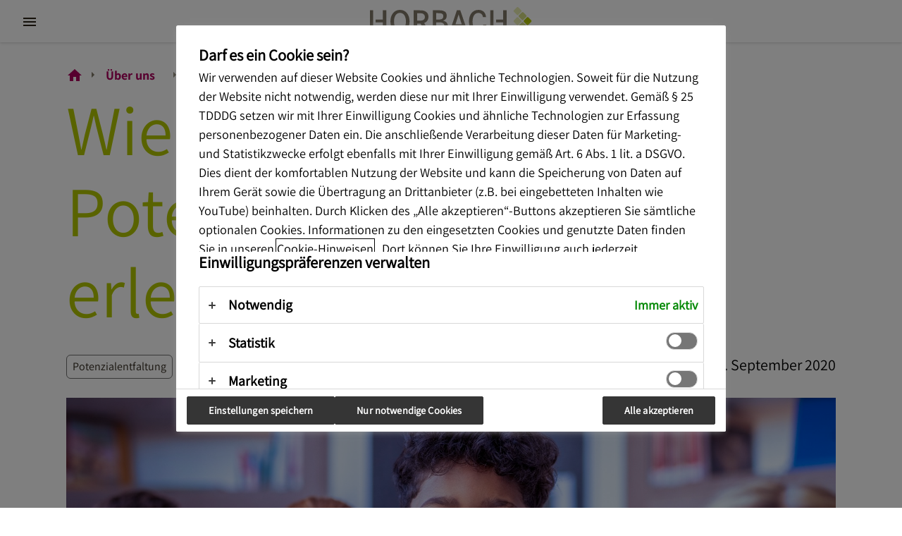

--- FILE ---
content_type: text/html;charset=utf-8
request_url: https://www.horbach.de/ueber-uns/blog/potenzialentfaltung-schule.html
body_size: 11448
content:
<!DOCTYPE HTML>
<html lang="de">
<head>

    <meta charset="UTF-8"/>
    <meta name="viewport" content="width=device-width, initial-scale=1.0"/>
    <title>Wie Schule Potenzialentfaltung erleichtern kann | HORBACH</title>
    <meta name="keywords" content="Potenzialentfaltung"/>
    <meta name="robots" content="index,follow"/>
    <meta name="description" content="Wir zeigen Ansätze auf, wie junge Menschen in der Schule gefördert werden können, um ihre vielseitigen Fähigkeiten und Potenziale zu entdecken."/>
    <meta name="template" content="news"/>
    <meta property="og:image:secure_url" content="https://www.horbach.de/content/dam/corporate-sites/horbach/%C3%BCber-uns/blog/potenzialentfaltung-schule/Potenzialentfaltung-Schule.jpg"/>
    <meta property="og:image" content="https://www.horbach.de/content/dam/corporate-sites/horbach/%C3%BCber-uns/blog/potenzialentfaltung-schule/Potenzialentfaltung-Schule.jpg"/>
    <meta property="og:title" content="Potenzialentfaltung Schule"/>
    <meta property="og:description" content="Wir zeigen Ansätze auf, wie junge Menschen in der Schule gefördert werden können, um ihre vielseitigen Fähigkeiten und Potenziale zu entdecken."/>
    <meta property="og:type" content="website"/>
    <meta property="og:url" content="https://www.horbach.de/ueber-uns/blog/potenzialentfaltung-schule.html"/>
    <link rel="canonical" href="https://www.horbach.de/ueber-uns/blog/potenzialentfaltung-schule.html"/>

    





    
    <link rel="stylesheet" href="/etc/designs/hor/corporate/clientlibs/site.min.5.0.36.css" type="text/css">












<link rel="icon" type="image/vdn.microsoft.icon" sizes="any" href="/etc/designs/hor/corporate/clientlibs/site/assets/icons/favicon/favicon.ico"/>
<link rel="icon" type="image/png" sizes="152x152" href="/etc/designs/hor/corporate/clientlibs/site/assets/icons/favicon/apple-touch-icon-152x152.png"/>
<link rel="icon" type="image/png" sizes="120x120" href="/etc/designs/hor/corporate/clientlibs/site/assets/icons/favicon/apple-touch-icon-120x120.png"/>
<link rel="icon" type="image/png" sizes="76x76" href="/etc/designs/hor/corporate/clientlibs/site/assets/icons/favicon/apple-touch-icon-76x76.png"/>
<link rel="icon" type="image/png" sizes="60x60" href="/etc/designs/hor/corporate/clientlibs/site/assets/icons/favicon/apple-touch-icon-60x60.png"/>
<link rel="icon" type="image/png" sizes="32x32" href="/etc/designs/hor/corporate/clientlibs/site/assets/icons/favicon/favicon-32x32.png"/>
<link rel="icon" type="image/png" sizes="16x16" href="/etc/designs/hor/corporate/clientlibs/site/assets/icons/favicon/favicon-16x16.png"/>


    
    <script src="//assets.adobedtm.com/fd886413e281/be35daf9408b/launch-c5dcc9f59993.min.js" async></script>
    




    <!-- OneTrust Cookies Consent Notice start -->

    <script src="https://cdn.cookielaw.org/consent/c7a5902e-5ae5-423f-aa62-b51aace39d9b/otSDKStub.js" data-document-language="true" charset="UTF-8" data-domain-script="c7a5902e-5ae5-423f-aa62-b51aace39d9b"></script>

    <script type="application/javascript">
        function OptUtil() {
            this.eventList = {
                loaded_marketing_scipts: new Event('optutil.events.loaded.marketing_scripts'),
                unloaded_marketing_scipts: new Event('optutil.events.unloaded.marketing_scripts'),
                accept_marketing_cookies: new Event('action.consent.marketing'),
            }
        }

        var optUtil = new OptUtil();

        function OptanonWrapper() {
            if (typeof OptanonActiveGroups != "undefined") {
                let regCheckMarketing = /,C0004,/;
                let regCheckPerformance = /,C0002,/;
                let marketingElements = document.getElementsByClassName("optanon-category-C0004");
                let marketingHintElements = document.getElementsByClassName("optanon-hint-C0004");
                let performanceElements = document.getElementsByClassName("optanon-category-C0002");
                let performanceHintElements = document.getElementsByClassName("optanon-hint-C0002");

                if (OptanonActiveGroups.match(regCheckMarketing)) {
                    loadIframe(marketingElements);
                    loadScripts(marketingElements);
                    hideHints(marketingHintElements);
                    window.dispatchEvent(optUtil.eventList.accept_marketing_cookies);
                } else {
                    unloadIframe(marketingElements);
                    unloadScripts(marketingElements);
                    showHints(marketingHintElements);
                }

                if (OptanonActiveGroups.match(regCheckPerformance)) {
                    loadIframe(performanceElements);
                    hideHints(performanceHintElements);
                } else {
                    unloadIframe(performanceElements);
                    showHints(performanceHintElements);
                }

                function loadIframe(iframeElements) {
                    for (var i = 0; i < iframeElements.length; i++) {
                        if (iframeElements[i].tagName === "IFRAME") {
                            if (iframeElements[i].dataset.src) {
                                iframeElements[i].setAttribute("src", iframeElements[i].dataset.src);
                            }
                        }
                        iframeElements[i].classList.remove("optanon-hidden");
                    }
                }

                function unloadIframe(iframeElements) {
                    for (var i = 0; i < iframeElements.length; i++) {
                        if (iframeElements[i].tagName === "IFRAME") {
                            if (iframeElements[i].src && iframeElements[i].src.length !== 0) {
                                iframeElements[i].setAttribute("data-src", iframeElements[i].src);
                                iframeElements[i].removeAttribute("src");
                            }
                        }
                        iframeElements[i].classList.add("optanon-hidden");
                    }
                }

                function loadScripts(scriptElements) {
                    for (var i = 0; i < scriptElements.length; i++) {
                        if (scriptElements[i].tagName.toLowerCase() === "script-disabled") {
                            renameElement(scriptElements[i], "script");
                        }
                    }
                    window.dispatchEvent(optUtil.eventList.loaded_marketing_scipts);
                }

                function unloadScripts(scriptElements) {
                    for (var i = 0; i < scriptElements.length; i++) {
                        if (scriptElements[i].tagName.toLowerCase() === "script") {
                            renameElement(scriptElements[i], "script-disabled");
                        }
                    }
                    window.dispatchEvent(optUtil.eventList.unloaded_marketing_scipts);
                }

                function hideHints(hintElements) {
                    for (var i = 0; i < hintElements.length; i++) {
                        hintElements[i].classList.add("optanon-hidden");
                    }
                }

                function showHints(hintElements) {
                    for (var i = 0; i < hintElements.length; i++) {
                        hintElements[i].classList.remove("optanon-hidden");
                    }
                }

                /*
                 * Renames the tag name of a DOM Element
                 * @param {object} element - a Html DOM Element
                 * @param {String} newName
                 */
                function renameElement(element, newName) {
                    let newElement = document.createElement(newName);
                    element.parentNode.appendChild(newElement);
                    moveElementChildren(element, newElement);
                    copyElementAttributes(element, newElement);
                    element.remove();
                }

                /*
                 * Moves Children of a DOM Element to another one
                 * @param {object} sourceElement - a Html DOM Element
                 * @param {object} newElement - a Html DOM Element
                 */
                function moveElementChildren(sourceElement, targetElement) {
                    while (sourceElement.firstChild) {
                        targetElement.appendChild(sourceElement.firstChild);
                    }
                }

                /*
                 * Copies attributes of a DOM Element to another one
                 * @param {object} sourceElement - a Html DOM Element
                 * @param {object} targetElement - a Html DOM Element
                 */
                function copyElementAttributes(sourceElement, targetElement) {
                    let index;
                    for (index = sourceElement.attributes.length - 1; index >= 0; --index) {
                        targetElement.attributes.setNamedItem(sourceElement.attributes[index].cloneNode());
                    }
                }
            }


            const urlWhiteList = ["datenschutz","impressum"];
            const urlIsWhitelisted = urlWhiteList.some(listItem => window.location.href.includes(listItem));

            const html = document.documentElement;
            if (urlIsWhitelisted && !OneTrust.IsAlertBoxClosed()) {
                html.classList.add('whitelisted');
            }

            <!--- not sure if this should be deleted -->
            if (urlIsWhitelisted) {
                document.querySelector("body").style.overflow = 'auto';
                if (!OneTrust.IsAlertBoxClosed()) {
                    document.getElementById("onetrust-consent-sdk").style.display = 'none';
                }
            }

            let acceptBtn = document.querySelector("#accept-recommended-btn-handler");
            let refuseBtn = document.querySelector(".ot-pc-refuse-all-handler");
            let saveBtn = document.querySelector(".save-preference-btn-handler.onetrust-close-btn-handler");

            acceptBtn.classList.add("ot-btn", "ot-btn--accept");
            refuseBtn.classList.add("ot-btn", "ot-btn--refuse");
            saveBtn.classList.add("ot-btn", "ot-btn--save");

            let btnContainer = document.getElementsByClassName("ot-btn-container")[0];


            html.classList.toggle('desktop', window.matchMedia('(min-width: 668px)').matches);
            html.classList.toggle('mobile', window.matchMedia('(max-width: 667px)').matches);
            html.classList.toggle('small-height', window.innerHeight < 568);
            window.addEventListener('resize', () => {
                html.classList.toggle('desktop', window.matchMedia('(min-width: 668px)').matches);
                html.classList.toggle('mobile', window.matchMedia('(max-width: 667px)').matches);
                html.classList.toggle('small-height', window.innerHeight < 568);
            });


            btnContainer.appendChild(acceptBtn);
            btnContainer.appendChild(refuseBtn);
            btnContainer.appendChild(saveBtn);

        }
    </script>
    <!-- OneTrust Cookies Consent Notice end -->




    
    
    

    
    
    
    

</head>
<body class="news rootpage page basicpage">


    
<header id="nav-header"><div class="container-fluid">
    <div class="main-nav">
        <button class="main-nav__toggler" type="button">
            <svg id="menu_white_24dp" xmlns="http://www.w3.org/2000/svg" width="24" height="24" viewBox="0 0 24 24">
                <path id="Pfad_2119" data-name="Pfad 2119" d="M0,0H24V24H0Z" fill="none"></path>
                <path id="Pfad_2120" data-name="Pfad 2120" d="M3,18H21V16H3Zm0-5H21V11H3ZM3,6V8H21V6Z" transform="translate(0.019 0)" fill="#2b2317"></path>
            </svg>
        </button>

        <div class="main-nav__logo">
            <a href="/" class="logo">
                <img src="/etc/designs/hor/corporate/clientlibs/site/assets/images/logo.svg" alt="Horbach Logo"/>
            </a>
        </div>

        <div class="main-nav__menu">
            <div class="container-fluid">
                <div class="main-nav__menu--title">Für welchen Bereich interessieren Sie sich?</div>
                <button type="button" class="main-nav__menu--close">
                    <svg xmlns="http://www.w3.org/2000/svg" width="24" height="24" viewBox="0 0 24 24">
                        <path d="M19,6.41,17.59,5,12,10.59,6.41,5,5,6.41,10.59,12,5,17.59,6.41,19,12,13.41,17.59,19,19,17.59,13.41,12Z" fill="#605649"></path>
                    </svg>
                </button>

                

<nav id="mainnav">
    
    <ul>
        <li class="main-nav__item nav-pink ">
            <a href="#">Privatkunden</a>
            
            <div class="main-nav__dropdown">
                <a href="#" class="main-nav__dropdown--close">
                    <svg xmlns="http://www.w3.org/2000/svg" width="24" height="24" viewBox="0 0 24 24">
                        <path d="M19,6.41,17.59,5,12,10.59,6.41,5,5,6.41,10.59,12,5,17.59,6.41,19,12,13.41,17.59,19,19,17.59,13.41,12Z" fill="#605649"></path>
                    </svg>
                </a>
                <div class="container-fluid">
                    <a href="#" class="main-nav__menu--backlink">zurück</a>
                    <div class="main-nav__dropdown--title">Privatkunden</div>
                    <ul>
                        <li class="main-nav__dropdown--row ">
                            <a href="/privatkunden/beratung.html" class="main-nav__dropdown--headline">Beratungsangebot</a>
                            <ul>
                                
                                    <li class="main-nav__dropdown--item">
                                        <a href="/privatkunden/beratung/altersvorsorge.html">Altersvorsorge</a>
                                    </li>
                                
                                    <li class="main-nav__dropdown--item">
                                        <a href="/privatkunden/beratung/baufinanzierung.html">Baufinanzierung</a>
                                    </li>
                                
                                    <li class="main-nav__dropdown--item">
                                        <a href="/privatkunden/beratung/einkommensabsicherung.html">Einkommensabsicherung</a>
                                    </li>
                                
                                    <li class="main-nav__dropdown--item">
                                        <a href="/privatkunden/beratung/investment.html">Investment</a>
                                    </li>
                                
                                    <li class="main-nav__dropdown--item">
                                        <a href="/privatkunden/beratung/kapitalanlage-immobilien.html">Kapitalanlage Immobilien</a>
                                    </li>
                                
                                    <li class="main-nav__dropdown--item">
                                        <a href="/privatkunden/beratung/vermoegensschutz.html">Vermögensschutz</a>
                                    </li>
                                
                                    <li class="main-nav__dropdown--item">
                                        <a href="/privatkunden/beratung/inflation.html">Inflation</a>
                                    </li>
                                
                            </ul>
                        </li>
                    
                        <li class="main-nav__dropdown--row ">
                            <a href="/privatkunden/spezialisierung.html" class="main-nav__dropdown--headline">Spezialisierung</a>
                            <ul>
                                
                                    <li class="main-nav__dropdown--item">
                                        <a href="/privatkunden/spezialisierung/lehrkraefte.html">Beratung für Lehrkräfte</a>
                                    </li>
                                
                                    <li class="main-nav__dropdown--item">
                                        <a href="/privatkunden/spezialisierung/medizinberufe.html">Finanzberatung für Ärzte</a>
                                    </li>
                                
                            </ul>
                        </li>
                    
                        <li class="main-nav__dropdown--row ">
                            <a href="/privatkunden/vermoegensberatung.html" class="main-nav__dropdown--headline">Beratung in Ihrer Nähe</a>
                            
                        </li>
                    </ul>
                </div>
            </div>
        </li>
    
        <li class="main-nav__item nav-blue ">
            <a href="#">Firmenkunden</a>
            
            <div class="main-nav__dropdown">
                <a href="#" class="main-nav__dropdown--close">
                    <svg xmlns="http://www.w3.org/2000/svg" width="24" height="24" viewBox="0 0 24 24">
                        <path d="M19,6.41,17.59,5,12,10.59,6.41,5,5,6.41,10.59,12,5,17.59,6.41,19,12,13.41,17.59,19,19,17.59,13.41,12Z" fill="#605649"></path>
                    </svg>
                </a>
                <div class="container-fluid">
                    <a href="#" class="main-nav__menu--backlink">zurück</a>
                    <div class="main-nav__dropdown--title">Firmenkunden</div>
                    <ul>
                        <li class="main-nav__dropdown--row ">
                            <a href="/firmenkunden/beratung.html" class="main-nav__dropdown--headline">Beratungsangebot </a>
                            <ul>
                                
                                    <li class="main-nav__dropdown--item">
                                        <a href="/firmenkunden/beratung/betriebliches-versorgungsmanagement.html">Betriebliches Versorgungsmanagement</a>
                                    </li>
                                
                                    <li class="main-nav__dropdown--item">
                                        <a href="/firmenkunden/beratung/unternehmensfinanzierung.html">Unternehmensfinanzierung</a>
                                    </li>
                                
                            </ul>
                        </li>
                    
                        <li class="main-nav__dropdown--row ">
                            <a href="/firmenkunden/spezialisierung.html" class="main-nav__dropdown--headline">Spezialisierung</a>
                            <ul>
                                
                                    <li class="main-nav__dropdown--item">
                                        <a href="/firmenkunden/spezialisierung/heilwesen.html">Beratung für Heilwesen</a>
                                    </li>
                                
                            </ul>
                        </li>
                    </ul>
                </div>
            </div>
        </li>
    
        <li class="main-nav__item nav-yellow ">
            <a href="#">Expats</a>
            
            <div class="main-nav__dropdown">
                <a href="#" class="main-nav__dropdown--close">
                    <svg xmlns="http://www.w3.org/2000/svg" width="24" height="24" viewBox="0 0 24 24">
                        <path d="M19,6.41,17.59,5,12,10.59,6.41,5,5,6.41,10.59,12,5,17.59,6.41,19,12,13.41,17.59,19,19,17.59,13.41,12Z" fill="#605649"></path>
                    </svg>
                </a>
                <div class="container-fluid">
                    <a href="#" class="main-nav__menu--backlink">zurück</a>
                    <div class="main-nav__dropdown--title">Expats</div>
                    <ul>
                        <li class="main-nav__dropdown--row ">
                            <a href="/en/expats.html" class="main-nav__dropdown--headline">Financial consulting</a>
                            <ul>
                                
                                    <li class="main-nav__dropdown--item">
                                        <a href="/en/expats/insurance.html">Insurance</a>
                                    </li>
                                
                                    <li class="main-nav__dropdown--item">
                                        <a href="/en/expats/health-insurance.html">Health insurance</a>
                                    </li>
                                
                                    <li class="main-nav__dropdown--item">
                                        <a href="/en/expats/liability-insurance.html">Liability insurance </a>
                                    </li>
                                
                                    <li class="main-nav__dropdown--item">
                                        <a href="/en/expats/life-assurance.html">Life assurance </a>
                                    </li>
                                
                                    <li class="main-nav__dropdown--item">
                                        <a href="/en/expats/home-contents-insurance.html">Home contents insurance </a>
                                    </li>
                                
                                    <li class="main-nav__dropdown--item">
                                        <a href="/en/expats/legal-expenses-insurance.html">Legal expenses insurance </a>
                                    </li>
                                
                            </ul>
                        </li>
                    
                        <li class="main-nav__dropdown--row ">
                            <a href="/en/contact.html" class="main-nav__dropdown--headline" target="_blank">Contact</a>
                            
                        </li>
                    </ul>
                </div>
            </div>
        </li>
    
        <li class="main-nav__item nav-green ">
            <a href="#">Karriere</a>
            
            <div class="main-nav__dropdown">
                <a href="#" class="main-nav__dropdown--close">
                    <svg xmlns="http://www.w3.org/2000/svg" width="24" height="24" viewBox="0 0 24 24">
                        <path d="M19,6.41,17.59,5,12,10.59,6.41,5,5,6.41,10.59,12,5,17.59,6.41,19,12,13.41,17.59,19,19,17.59,13.41,12Z" fill="#605649"></path>
                    </svg>
                </a>
                <div class="container-fluid">
                    <a href="#" class="main-nav__menu--backlink">zurück</a>
                    <div class="main-nav__dropdown--title">Karriere</div>
                    <ul>
                        <li class="main-nav__dropdown--row ">
                            <a href="/karriere/karriere-horbach.html" class="main-nav__dropdown--headline">Karriere bei HORBACH</a>
                            <ul>
                                
                                    <li class="main-nav__dropdown--item">
                                        <a href="/karriere/karriere-horbach/karrierechancen.html">Karrierechancen</a>
                                    </li>
                                
                                    <li class="main-nav__dropdown--item">
                                        <a href="/karriere/karriere-horbach/weiterbildung.html">Weiterbildung</a>
                                    </li>
                                
                                    <li class="main-nav__dropdown--item">
                                        <a href="/karriere/karriere-horbach/erfahrungsberichte.html">Erfolgsgeschichten</a>
                                    </li>
                                
                                    <li class="main-nav__dropdown--item">
                                        <a href="/karriere/karriere-horbach/podcast.html">Podcast</a>
                                    </li>
                                
                            </ul>
                        </li>
                    
                        <li class="main-nav__dropdown--row ">
                            <a href="/karriere/einstieg.html" class="main-nav__dropdown--headline">Einstiegsmöglichkeiten</a>
                            <ul>
                                
                                    <li class="main-nav__dropdown--item">
                                        <a href="/karriere/einstieg/ausbildung.html">Ausbildung</a>
                                    </li>
                                
                                    <li class="main-nav__dropdown--item">
                                        <a href="/karriere/einstieg/studierende.html">Studierende &amp; Absolvierende</a>
                                    </li>
                                
                                    <li class="main-nav__dropdown--item">
                                        <a href="/karriere/einstieg/branchenerfahrener.html">Branchenerfahren</a>
                                    </li>
                                
                                    <li class="main-nav__dropdown--item">
                                        <a href="/karriere/einstieg/quereinstieg.html">Quereinstieg</a>
                                    </li>
                                
                            </ul>
                        </li>
                    
                        <li class="main-nav__dropdown--row ">
                            <a href="/karriere/onlinebewerbung-jetzt-bewerben.html" class="main-nav__dropdown--headline" target="_blank">Onlinebewerbung - Jetzt bewerben!</a>
                            
                        </li>
                    </ul>
                </div>
            </div>
        </li>
    </ul>

</nav>

<nav id="subnav">
    
    <ul>
        <li class="main-nav__item nav-default  selected">
            <a href="#">Über uns</a>
            
            <div class="main-nav__dropdown">
                <a href="#" class="main-nav__dropdown--close">
                    <svg xmlns="http://www.w3.org/2000/svg" width="24" height="24" viewBox="0 0 24 24">
                        <path d="M19,6.41,17.59,5,12,10.59,6.41,5,5,6.41,10.59,12,5,17.59,6.41,19,12,13.41,17.59,19,19,17.59,13.41,12Z" fill="#605649"></path>
                    </svg>
                </a>
                <div class="container-fluid">
                    <a href="#" class="main-nav__menu--backlink">zurück</a>
                    <div class="main-nav__dropdown--title">Über uns</div>
                    <ul>
                        <li class="main-nav__dropdown--row ">
                            <a href="/ueber-uns/unternehmen.html" class="main-nav__dropdown--headline">Unternehmen</a>
                            <ul>
                                
                                    <li class="main-nav__dropdown--item">
                                        <a href="/ueber-uns/unternehmen/ueber-horbach.html">Über HORBACH</a>
                                    </li>
                                
                                    <li class="main-nav__dropdown--item">
                                        <a href="/ueber-uns/unternehmen/best-select-beratung.html">Best-Select-Beratung</a>
                                    </li>
                                
                                    <li class="main-nav__dropdown--item">
                                        <a href="/ueber-uns/unternehmen/auszeichnungen.html">Auszeichnungen</a>
                                    </li>
                                
                                    <li class="main-nav__dropdown--item">
                                        <a href="/ueber-uns/unternehmen/kundenbewertungen.html">Kundenbewertungen</a>
                                    </li>
                                
                                    <li class="main-nav__dropdown--item">
                                        <a href="/ueber-uns/unternehmen/kooperationen.html">Kooperationen</a>
                                    </li>
                                
                                    <li class="main-nav__dropdown--item">
                                        <a href="/ueber-uns/unternehmen/soziales-engagement.html">Soziales Engagement</a>
                                    </li>
                                
                                    <li class="main-nav__dropdown--item">
                                        <a href="/ueber-uns/unternehmen/karriere-campus.html">HORBACH Karriere-Campus</a>
                                    </li>
                                
                            </ul>
                        </li>
                    
                        <li class="main-nav__dropdown--row ">
                            <a href="/ueber-uns/aktuelles.html" class="main-nav__dropdown--headline">Aktuelles</a>
                            <ul>
                                
                                    <li class="main-nav__dropdown--item">
                                        <a href="/ueber-uns/aktuelles/coronavirus.html">Coronavirus</a>
                                    </li>
                                
                                    <li class="main-nav__dropdown--item">
                                        <a href="/ueber-uns/aktuelles/ukraine-krieg.html">Ukraine Krieg</a>
                                    </li>
                                
                            </ul>
                        </li>
                    
                        <li class="main-nav__dropdown--row ">
                            <a href="/ueber-uns/kontakt.html" class="main-nav__dropdown--headline">Kontakt</a>
                            <ul>
                                
                                    <li class="main-nav__dropdown--item">
                                        <a href="/ueber-uns/kontakt/kontaktformular.html">Kontaktformular</a>
                                    </li>
                                
                                    <li class="main-nav__dropdown--item">
                                        <a href="/ueber-uns/kontakt/schaden-melden.html">Schaden melden</a>
                                    </li>
                                
                                    <li class="main-nav__dropdown--item">
                                        <a href="/ueber-uns/kontakt/videoberatung.html">Videoberatung</a>
                                    </li>
                                
                            </ul>
                        </li>
                    
                        <li class="main-nav__dropdown--row ">
                            <a href="/ueber-uns/blog.html" class="main-nav__dropdown--headline">Blog</a>
                            
                        </li>
                    </ul>
                </div>
            </div>
        </li>
    
        <li class="main-nav__item nav-default ">
            
            <a href="/kontakt.html">Kontakt</a>
            
        </li>
    
        <li class="main-nav__item nav-default ">
            
            <a href="/blog.html">Blog</a>
            
        </li>
    
        <li class="main-nav__item nav-default ">
            
            <a href="/kundenportal.html" target="_blank">Kundenportal</a>
            
        </li>
    </ul>

</nav>

            </div>
        </div>
    </div>
</div></header>
<article class="area-default">
 
<section class="breadcrumb-fragment bg-white">
    <div class="container">
        <ul class="breadcrumb-fragment__list f-label-s">
            <li><a href="https://www.horbach.de/">
                            <svg id="home_24dp" xmlns="http://www.w3.org/2000/svg" width="24" height="24" viewBox="0 0 24 24">
                                <path id="Pfad_2170" data-name="Pfad 2170" d="M0,0H24V24H0Z" fill="none"/>
                                <path id="Pfad_2171" data-name="Pfad 2171" d="M10,20V14h4v6h5V12h3L12,3,2,12H5v8Z" fill="#AF005F"/>
                            </svg>
                        </a></li>
                    
                        <li>
                            <a href="/ueber-uns.html">
                                Über uns
                            </a>
                        </li>
                    
                        <li>
                            <a href="/ueber-uns/blog.html">
                                Blog
                            </a>
                        </li>
                    
                    <li>
                        Potenzialentfaltung Schule
                    </li>
        </ul>
    </div>
</section>



<section class="text-fragment">
    <div class="container">
        
<h2 class="f-hl-l c-brand-lightgreen">
    Wie Schule Potenzialentfaltung erleichtern kann
</h2>
    </div>
</section>

<section>
    <div class="container">
        <div class="row">
            <div class="col-sm-6">
                <div class="blogteaser-fragment-full">
                    <ul class="blogteaser-fragment-full__tags">
                        <li><span>Potenzialentfaltung</span></li>
                    </ul>
                </div>
            </div>

            <div class="col-sm-6">
                <p class="blogteaser-fragment-full__date f-body-s">17. September 2020</p>


            </div>

            <div>


<figure class="cmn-img-responsive">
    
        <picture>
            
                <source media="(min-width: 0px) and (max-width: 575px)" srcset="/ueber-uns/blog/potenzialentfaltung-schule/_jcr_content/intro/image.responsiveimage.s.jpg/1666161591143/Potenzialentfaltung-Schule.jpg 1x, /ueber-uns/blog/potenzialentfaltung-schule/_jcr_content/intro/image.responsiveimage.s.2x.jpg/1666161591143/Potenzialentfaltung-Schule.jpg 2x"/>
                
            
                <source media="(min-width: 576px) and (max-width: 767px)" srcset="/ueber-uns/blog/potenzialentfaltung-schule/_jcr_content/intro/image.responsiveimage.sm.jpg/1666161591143/Potenzialentfaltung-Schule.jpg 1x, /ueber-uns/blog/potenzialentfaltung-schule/_jcr_content/intro/image.responsiveimage.sm.2x.jpg/1666161591143/Potenzialentfaltung-Schule.jpg 2x"/>
                
            
                <source media="(min-width: 768px) and (max-width: 991px)" srcset="/ueber-uns/blog/potenzialentfaltung-schule/_jcr_content/intro/image.responsiveimage.m.jpg/1666161591143/Potenzialentfaltung-Schule.jpg 1x, /ueber-uns/blog/potenzialentfaltung-schule/_jcr_content/intro/image.responsiveimage.m.2x.jpg/1666161591143/Potenzialentfaltung-Schule.jpg 2x"/>
                
            
                <source media="(min-width: 992px) and (max-width: 1199px)" srcset="/ueber-uns/blog/potenzialentfaltung-schule/_jcr_content/intro/image.responsiveimage.m.jpg/1666161591143/Potenzialentfaltung-Schule.jpg 1x, /ueber-uns/blog/potenzialentfaltung-schule/_jcr_content/intro/image.responsiveimage.m.2x.jpg/1666161591143/Potenzialentfaltung-Schule.jpg 2x"/>
                
            
                <source media="(min-width: 1200px) and (max-width: 1399px)" srcset="/ueber-uns/blog/potenzialentfaltung-schule/_jcr_content/intro/image.responsiveimage.md.jpg/1666161591143/Potenzialentfaltung-Schule.jpg 1x, /ueber-uns/blog/potenzialentfaltung-schule/_jcr_content/intro/image.responsiveimage.md.2x.jpg/1666161591143/Potenzialentfaltung-Schule.jpg 2x"/>
                
            
                <source media="(min-width: 1400px) and (max-width: 1919px)" srcset="/ueber-uns/blog/potenzialentfaltung-schule/_jcr_content/intro/image.responsiveimage.l.jpg/1666161591143/Potenzialentfaltung-Schule.jpg 1x, /ueber-uns/blog/potenzialentfaltung-schule/_jcr_content/intro/image.responsiveimage.l.2x.jpg/1666161591143/Potenzialentfaltung-Schule.jpg 2x"/>
                
            
                <source media="(min-width: 1920px) and (max-width: 2559px)" srcset="/ueber-uns/blog/potenzialentfaltung-schule/_jcr_content/intro/image.responsiveimage.xl.jpg/1666161591143/Potenzialentfaltung-Schule.jpg 1x, /ueber-uns/blog/potenzialentfaltung-schule/_jcr_content/intro/image.responsiveimage.xl.2x.jpg/1666161591143/Potenzialentfaltung-Schule.jpg 2x"/>
                
            
                <source media="(min-width: 2560px) and (max-width: 3839px)" srcset="/ueber-uns/blog/potenzialentfaltung-schule/_jcr_content/intro/image.responsiveimage.xxl.jpg/1666161591143/Potenzialentfaltung-Schule.jpg 1x, /ueber-uns/blog/potenzialentfaltung-schule/_jcr_content/intro/image.responsiveimage.xxl.2x.jpg/1666161591143/Potenzialentfaltung-Schule.jpg 2x"/>
                
            
                
                <source media="(min-width: 3840px)" srcset="/ueber-uns/blog/potenzialentfaltung-schule/_jcr_content/intro/image.responsiveimage.xxl.jpg/1666161591143/Potenzialentfaltung-Schule.jpg 1x, /ueber-uns/blog/potenzialentfaltung-schule/_jcr_content/intro/image.responsiveimage.xxl.2x.jpg/1666161591143/Potenzialentfaltung-Schule.jpg 2x"/>
            
            <img src="/ueber-uns/blog/potenzialentfaltung-schule/_jcr_content/intro/image.jpg/1666161591143/Potenzialentfaltung-Schule.jpg" alt/>
        </picture>
        
    
    
</figure>


</div>
        </div>
    </div>

</section>

<section>




    
    
    <section class="section simple-section"><div class="section__inner text-fragment bg-white">
    <div>




    
    
    <div class="content-component component-richtext richtext f-body-m text-fragment">
<p><b>Das eigene Leben selbst gestalten, statt einem stupiden Lernprogramm zu folgen – schon in der Schule gibt es Möglichkeiten, die vielseitigen Fähigkeiten und Potenziale der Schüler zu fördern.</b></p>
<p>Lernen soll Spaß machen, ein anregender und kreativer Prozess sein. Schule soll zu Eigenständigkeit, Experimentierfreude und Verantwortungsbewusstsein animieren. Klingt ideal, oder? Aber wie wird die Schule zu so einem Ort? </p>

</div>


    
    
    <div class="content-component component-headline headline">
<h2 class="f-hl-m ">
    Selbstorganisiertes Lernen
</h2></div>


    
    
    <div class="content-component component-richtext richtext f-body-m text-fragment">
<p>In Schülern schlummern wahre Gestalter. Nicht das Wissen aus dem Lehrbuch sollte im Vordergrund stehen, sondern die Schüler selbst. Indem sich das Kind beim Lernen selbst organisiert, hat es die Chance, seine Potenziale überhaupt erst einmal zu entdecken. Dabei hilft zum Beispiel ein Logbuch, in dem Kompetenzen und Lernfortschritte festgehalten werden oder eine Ziel-Mind Map.</p>

</div>


    
    
    <div class="content-component component-headline headline">
<h2 class="f-hl-m ">
    Verschiedene Lernmöglichkeiten
</h2></div>


    
    
    <div class="content-component component-richtext richtext f-body-m text-fragment">
<p>Um selbstorganisiert zu agieren, ist es wichtig, den Schülern das Arbeiten in verschiedenen (Klein-) Gruppen zu ermöglichen. Dabei bietet sich an, für jeden Schüler eine feste Bezugsperson zu haben, auf die er immer zurückgreifen kann – ihm aber ansonsten bei freien Arbeitsphasen oder Lernzeitblöcken den nötigen Freiraum zu lassen.</p>

</div>


    
    
    <div class="content-component component-image image">

<div class="image-width image-width__100">
    


<figure class="cmn-img-responsive">
    
        <picture>
            
                <source media="(min-width: 0px) and (max-width: 575px)" srcset="/ueber-uns/blog/potenzialentfaltung-schule/_jcr_content/sections/simple_section/content/image.responsiveimage.s.jpg/1666161590036/Potenzialentfaltung-Schule-Mathe-horbach.jpg 1x, /ueber-uns/blog/potenzialentfaltung-schule/_jcr_content/sections/simple_section/content/image.responsiveimage.s.2x.jpg/1666161590036/Potenzialentfaltung-Schule-Mathe-horbach.jpg 2x"/>
                
            
                <source media="(min-width: 576px) and (max-width: 767px)" srcset="/ueber-uns/blog/potenzialentfaltung-schule/_jcr_content/sections/simple_section/content/image.responsiveimage.sm.jpg/1666161590036/Potenzialentfaltung-Schule-Mathe-horbach.jpg 1x, /ueber-uns/blog/potenzialentfaltung-schule/_jcr_content/sections/simple_section/content/image.responsiveimage.sm.2x.jpg/1666161590036/Potenzialentfaltung-Schule-Mathe-horbach.jpg 2x"/>
                
            
                <source media="(min-width: 768px) and (max-width: 991px)" srcset="/ueber-uns/blog/potenzialentfaltung-schule/_jcr_content/sections/simple_section/content/image.responsiveimage.m.jpg/1666161590036/Potenzialentfaltung-Schule-Mathe-horbach.jpg 1x, /ueber-uns/blog/potenzialentfaltung-schule/_jcr_content/sections/simple_section/content/image.responsiveimage.m.2x.jpg/1666161590036/Potenzialentfaltung-Schule-Mathe-horbach.jpg 2x"/>
                
            
                <source media="(min-width: 992px) and (max-width: 1199px)" srcset="/ueber-uns/blog/potenzialentfaltung-schule/_jcr_content/sections/simple_section/content/image.responsiveimage.m.jpg/1666161590036/Potenzialentfaltung-Schule-Mathe-horbach.jpg 1x, /ueber-uns/blog/potenzialentfaltung-schule/_jcr_content/sections/simple_section/content/image.responsiveimage.m.2x.jpg/1666161590036/Potenzialentfaltung-Schule-Mathe-horbach.jpg 2x"/>
                
            
                <source media="(min-width: 1200px) and (max-width: 1399px)" srcset="/ueber-uns/blog/potenzialentfaltung-schule/_jcr_content/sections/simple_section/content/image.responsiveimage.md.jpg/1666161590036/Potenzialentfaltung-Schule-Mathe-horbach.jpg 1x, /ueber-uns/blog/potenzialentfaltung-schule/_jcr_content/sections/simple_section/content/image.responsiveimage.md.2x.jpg/1666161590036/Potenzialentfaltung-Schule-Mathe-horbach.jpg 2x"/>
                
            
                <source media="(min-width: 1400px) and (max-width: 1919px)" srcset="/ueber-uns/blog/potenzialentfaltung-schule/_jcr_content/sections/simple_section/content/image.responsiveimage.l.jpg/1666161590036/Potenzialentfaltung-Schule-Mathe-horbach.jpg 1x, /ueber-uns/blog/potenzialentfaltung-schule/_jcr_content/sections/simple_section/content/image.responsiveimage.l.2x.jpg/1666161590036/Potenzialentfaltung-Schule-Mathe-horbach.jpg 2x"/>
                
            
                <source media="(min-width: 1920px) and (max-width: 2559px)" srcset="/ueber-uns/blog/potenzialentfaltung-schule/_jcr_content/sections/simple_section/content/image.responsiveimage.xl.jpg/1666161590036/Potenzialentfaltung-Schule-Mathe-horbach.jpg 1x, /ueber-uns/blog/potenzialentfaltung-schule/_jcr_content/sections/simple_section/content/image.responsiveimage.xl.2x.jpg/1666161590036/Potenzialentfaltung-Schule-Mathe-horbach.jpg 2x"/>
                
            
                <source media="(min-width: 2560px) and (max-width: 3839px)" srcset="/ueber-uns/blog/potenzialentfaltung-schule/_jcr_content/sections/simple_section/content/image.responsiveimage.xxl.jpg/1666161590036/Potenzialentfaltung-Schule-Mathe-horbach.jpg 1x, /ueber-uns/blog/potenzialentfaltung-schule/_jcr_content/sections/simple_section/content/image.responsiveimage.xxl.2x.jpg/1666161590036/Potenzialentfaltung-Schule-Mathe-horbach.jpg 2x"/>
                
            
                
                <source media="(min-width: 3840px)" srcset="/ueber-uns/blog/potenzialentfaltung-schule/_jcr_content/sections/simple_section/content/image.responsiveimage.xxl.jpg/1666161590036/Potenzialentfaltung-Schule-Mathe-horbach.jpg 1x, /ueber-uns/blog/potenzialentfaltung-schule/_jcr_content/sections/simple_section/content/image.responsiveimage.xxl.2x.jpg/1666161590036/Potenzialentfaltung-Schule-Mathe-horbach.jpg 2x"/>
            
            <img src="/ueber-uns/blog/potenzialentfaltung-schule/_jcr_content/sections/simple_section/content/image.jpg/1666161590036/Potenzialentfaltung-Schule-Mathe-horbach.jpg" alt/>
        </picture>
        
    
    
</figure>



</div>
</div>


    
    
    <div class="content-component component-headline headline">
<h2 class="f-hl-m ">
    Lehrer als Lernbegleiter

</h2></div>


    
    
    <div class="content-component component-richtext richtext f-body-m text-fragment">
<p>Geht es um die Potenzialentfaltung der Schüler, sind Lehrer wichtige Mentoren, die ihre Schüler auf ihrem Weg begleiten, aber auch vor Herausforderungen stellen. Gleichzeitig sind sie Unterstützer, die inspirieren und ermutigen. Im vertrauensvollen Austausch können sie die Persönlichkeiten und Potenziale der Schüler fokussieren. </p>

</div>


    
    
    <div class="content-component component-headline headline">
<h2 class="f-hl-m ">
    Einbindung der Eltern
</h2></div>


    
    
    <div class="content-component component-richtext richtext f-body-m text-fragment">
<p>Da Kinder gerne mit Vertrauenspersonen zusammenarbeiten und durch Vorbilder am besten lernen, bietet die Einbindung der Eltern eine vielversprechende Chance. Bei Expertentagen oder Elternhospitationen können Eltern ihre Kompetenzen einbringen und neue Impulse geben. Wenn alle Beteiligten des Schulsystems zusammenarbeiten, wird die Potenzialentfaltung der Schüler erleichtert. </p>

</div>


    
    
    <div class="content-component component-headline headline">
<h2 class="f-hl-m ">
    Wertschätzendes Feedback
</h2></div>


    
    
    <div class="content-component component-richtext richtext f-body-m text-fragment">
<p>Die Rückmeldung der Leistung sollte immer durch Wertschätzung und Ermutigung erfolgen. Im Gegensatz zu Druck fördern diese Arten der Leistungsrückmeldung die Motivation und das Engagement der Schüler und schüchtern sie nicht ein. Lehrkräfte können auf Vertrauen setzen und so Schüler zum Gestalten und Mitdenken anregen. Lernfortschritte, Kompetenzen und Ziele können in Mentoren-Gesprächen, Kindersprechtagen oder Zielgesprächen gemeinsam reflektiert werden. </p>

</div>


    
    
    <div class="content-component component-image image">

<div class="image-width image-width__100">
    


<figure class="cmn-img-responsive">
    
        <picture>
            
                <source media="(min-width: 0px) and (max-width: 575px)" srcset="/ueber-uns/blog/potenzialentfaltung-schule/_jcr_content/sections/simple_section/content/image_1328654142.responsiveimage.s.jpg/1666161591805/Potenzialentfaltung-Schule-Gruppenarbeit-horbach.jpg 1x, /ueber-uns/blog/potenzialentfaltung-schule/_jcr_content/sections/simple_section/content/image_1328654142.responsiveimage.s.2x.jpg/1666161591805/Potenzialentfaltung-Schule-Gruppenarbeit-horbach.jpg 2x"/>
                
            
                <source media="(min-width: 576px) and (max-width: 767px)" srcset="/ueber-uns/blog/potenzialentfaltung-schule/_jcr_content/sections/simple_section/content/image_1328654142.responsiveimage.sm.jpg/1666161591805/Potenzialentfaltung-Schule-Gruppenarbeit-horbach.jpg 1x, /ueber-uns/blog/potenzialentfaltung-schule/_jcr_content/sections/simple_section/content/image_1328654142.responsiveimage.sm.2x.jpg/1666161591805/Potenzialentfaltung-Schule-Gruppenarbeit-horbach.jpg 2x"/>
                
            
                <source media="(min-width: 768px) and (max-width: 991px)" srcset="/ueber-uns/blog/potenzialentfaltung-schule/_jcr_content/sections/simple_section/content/image_1328654142.responsiveimage.m.jpg/1666161591805/Potenzialentfaltung-Schule-Gruppenarbeit-horbach.jpg 1x, /ueber-uns/blog/potenzialentfaltung-schule/_jcr_content/sections/simple_section/content/image_1328654142.responsiveimage.m.2x.jpg/1666161591805/Potenzialentfaltung-Schule-Gruppenarbeit-horbach.jpg 2x"/>
                
            
                <source media="(min-width: 992px) and (max-width: 1199px)" srcset="/ueber-uns/blog/potenzialentfaltung-schule/_jcr_content/sections/simple_section/content/image_1328654142.responsiveimage.m.jpg/1666161591805/Potenzialentfaltung-Schule-Gruppenarbeit-horbach.jpg 1x, /ueber-uns/blog/potenzialentfaltung-schule/_jcr_content/sections/simple_section/content/image_1328654142.responsiveimage.m.2x.jpg/1666161591805/Potenzialentfaltung-Schule-Gruppenarbeit-horbach.jpg 2x"/>
                
            
                <source media="(min-width: 1200px) and (max-width: 1399px)" srcset="/ueber-uns/blog/potenzialentfaltung-schule/_jcr_content/sections/simple_section/content/image_1328654142.responsiveimage.md.jpg/1666161591805/Potenzialentfaltung-Schule-Gruppenarbeit-horbach.jpg 1x, /ueber-uns/blog/potenzialentfaltung-schule/_jcr_content/sections/simple_section/content/image_1328654142.responsiveimage.md.2x.jpg/1666161591805/Potenzialentfaltung-Schule-Gruppenarbeit-horbach.jpg 2x"/>
                
            
                <source media="(min-width: 1400px) and (max-width: 1919px)" srcset="/ueber-uns/blog/potenzialentfaltung-schule/_jcr_content/sections/simple_section/content/image_1328654142.responsiveimage.l.jpg/1666161591805/Potenzialentfaltung-Schule-Gruppenarbeit-horbach.jpg 1x, /ueber-uns/blog/potenzialentfaltung-schule/_jcr_content/sections/simple_section/content/image_1328654142.responsiveimage.l.2x.jpg/1666161591805/Potenzialentfaltung-Schule-Gruppenarbeit-horbach.jpg 2x"/>
                
            
                <source media="(min-width: 1920px) and (max-width: 2559px)" srcset="/ueber-uns/blog/potenzialentfaltung-schule/_jcr_content/sections/simple_section/content/image_1328654142.responsiveimage.xl.jpg/1666161591805/Potenzialentfaltung-Schule-Gruppenarbeit-horbach.jpg 1x, /ueber-uns/blog/potenzialentfaltung-schule/_jcr_content/sections/simple_section/content/image_1328654142.responsiveimage.xl.2x.jpg/1666161591805/Potenzialentfaltung-Schule-Gruppenarbeit-horbach.jpg 2x"/>
                
            
                <source media="(min-width: 2560px) and (max-width: 3839px)" srcset="/ueber-uns/blog/potenzialentfaltung-schule/_jcr_content/sections/simple_section/content/image_1328654142.responsiveimage.xxl.jpg/1666161591805/Potenzialentfaltung-Schule-Gruppenarbeit-horbach.jpg 1x, /ueber-uns/blog/potenzialentfaltung-schule/_jcr_content/sections/simple_section/content/image_1328654142.responsiveimage.xxl.2x.jpg/1666161591805/Potenzialentfaltung-Schule-Gruppenarbeit-horbach.jpg 2x"/>
                
            
                
                <source media="(min-width: 3840px)" srcset="/ueber-uns/blog/potenzialentfaltung-schule/_jcr_content/sections/simple_section/content/image_1328654142.responsiveimage.xxl.jpg/1666161591805/Potenzialentfaltung-Schule-Gruppenarbeit-horbach.jpg 1x, /ueber-uns/blog/potenzialentfaltung-schule/_jcr_content/sections/simple_section/content/image_1328654142.responsiveimage.xxl.2x.jpg/1666161591805/Potenzialentfaltung-Schule-Gruppenarbeit-horbach.jpg 2x"/>
            
            <img src="/ueber-uns/blog/potenzialentfaltung-schule/_jcr_content/sections/simple_section/content/image_1328654142.jpg/1666161591805/Potenzialentfaltung-Schule-Gruppenarbeit-horbach.jpg" alt/>
        </picture>
        
    
    
</figure>



</div>
</div>


    
    
    <div class="content-component component-headline headline">
<h2 class="f-hl-m ">
    Lernen in Projekten
</h2></div>


    
    
    <div class="content-component component-richtext richtext f-body-m text-fragment">
<p>Projektwochen oder Projektthemen geben Schülern die Möglichkeit, gemeinsam ein Thema zu beleuchten und zu erarbeiten. Dabei erleben sie die Wirksamkeit ihrer Arbeit und stärken ihr Vertrauen in die persönlichen Fähigkeiten. Die Zusammenarbeit mit den Mitschülern prägt zusätzlich das Gemeinschaftsgefühl.</p>

</div>


    
    
    <div class="content-component component-headline headline">
<h2 class="f-hl-m ">
    Heterogenität im Klassenraum
</h2></div>


    
    
    <div class="content-component component-richtext richtext f-body-m text-fragment">
<p>Wenn Menschen aus unterschiedlichen Kulturen und Klassen, mit oder ohne Handicap sowie unterschiedlichen Geschlechts und Alters aufeinandertreffen, spielen Anerkennung und Zugehörigkeit eine wichtige Rolle. In jahrgangsgemischten Lerngruppen oder Klassen mit verschiedenen Leistungsniveaus können Schüler voneinander und miteinander lernen. </p>

</div>


    
    
    <div class="content-component component-headline headline">
<h2 class="f-hl-m ">
    Räumliche Gestaltung für neue Lernkultur
</h2></div>


    
    
    <div class="content-component component-richtext richtext f-body-m text-fragment">
<p>Potenzialentfaltung in der Schule sollte nicht in einem kargen Klassenzimmer gelebt werden. Schulräume können flexibel genutzt werden, um verschiedene Lernphasen zu unterstützen und anzuregen. Offene Lernlandschaften, Klassenräume mit persönlichen Arbeitsplätzen oder Funktionsräume, wie Ateliers und Forscherecken, schaffen eine aufregende Lernkultur. </p>

</div>


    
    
    <div class="content-component component-headline headline">
<h2 class="f-hl-m ">
    Umgang mit digitalen Medien
</h2></div>


    
    
    <div class="content-component component-richtext richtext f-body-m text-fragment">
<p>Medienkompetenzen sind ein wichtiger Bestandteil unseres Alltags und sollten so früh wie möglich vermittelt werden. Die Schulen können beim Erlernen der notwendigen Kompetenzen unterstützen und den Schülern zeigen, wie sie diese für ihre Interessen nutzen können. Für Schulen ist es eine Herausforderung, an dem Wissen und der Lebenswelt der Digital Natives, der mit den digitalen Medien aufgewachsenen Generation, anzusetzen. Entscheidend ist, sich nicht gegen die Medien wie Computerspiele oder soziale Netzwerke zu stellen, sondern an einen verantwortungsbewussten Umgang heranzuführen.</p>
<p>Auch die Politik hat erkannt, wie wichtig das Thema in Zeiten der Digitalisierung ist und will mit dem DigitalPakt Schule für eine bessere digitale Ausstattung in Schulen sorgen. Doch die Bereitstellung von Whiteboards, schnellerem Internet und Co. alleine reicht nicht aus – denn ein Medium alleine erzeugt noch keine gute Bildung. Schulen werden mit neuen pädagogischen Konzepten, neuen Lernformen und der Qualifizierung von Lehrkräften konfrontiert.</p>

</div>


    
    
    <div class="content-component component-headline headline">
<h2 class="f-hl-m ">
    Gelebte Schulgemeinschaft
</h2></div>


    
    
    <div class="content-component component-richtext richtext f-body-m text-fragment">
<p>Schule ist eine Gemeinschaft, die Schüler, Lehrer, Eltern und Partner aktiv mitgestalten. Ein Miteinander, das allen ermöglicht, sich aktiv einzubringen, sollte sich auf demokratische Werte stützen, die gelebt werden – ob in Schulversammlungen, Gemeinschaftsprojekten oder bei klassenübergreifenden Feiern.</p>

</div>


    
    
    <div class="content-component component-image image">

<div class="image-width image-width__100">
    


<figure class="cmn-img-responsive">
    
        <picture>
            
                <source media="(min-width: 0px) and (max-width: 575px)" srcset="/ueber-uns/blog/potenzialentfaltung-schule/_jcr_content/sections/simple_section/content/image_339039667.responsiveimage.s.jpg/1666161587473/Potenzialentfaltung-Schule-klasse-horbach.jpg 1x, /ueber-uns/blog/potenzialentfaltung-schule/_jcr_content/sections/simple_section/content/image_339039667.responsiveimage.s.2x.jpg/1666161587473/Potenzialentfaltung-Schule-klasse-horbach.jpg 2x"/>
                
            
                <source media="(min-width: 576px) and (max-width: 767px)" srcset="/ueber-uns/blog/potenzialentfaltung-schule/_jcr_content/sections/simple_section/content/image_339039667.responsiveimage.sm.jpg/1666161587473/Potenzialentfaltung-Schule-klasse-horbach.jpg 1x, /ueber-uns/blog/potenzialentfaltung-schule/_jcr_content/sections/simple_section/content/image_339039667.responsiveimage.sm.2x.jpg/1666161587473/Potenzialentfaltung-Schule-klasse-horbach.jpg 2x"/>
                
            
                <source media="(min-width: 768px) and (max-width: 991px)" srcset="/ueber-uns/blog/potenzialentfaltung-schule/_jcr_content/sections/simple_section/content/image_339039667.responsiveimage.m.jpg/1666161587473/Potenzialentfaltung-Schule-klasse-horbach.jpg 1x, /ueber-uns/blog/potenzialentfaltung-schule/_jcr_content/sections/simple_section/content/image_339039667.responsiveimage.m.2x.jpg/1666161587473/Potenzialentfaltung-Schule-klasse-horbach.jpg 2x"/>
                
            
                <source media="(min-width: 992px) and (max-width: 1199px)" srcset="/ueber-uns/blog/potenzialentfaltung-schule/_jcr_content/sections/simple_section/content/image_339039667.responsiveimage.m.jpg/1666161587473/Potenzialentfaltung-Schule-klasse-horbach.jpg 1x, /ueber-uns/blog/potenzialentfaltung-schule/_jcr_content/sections/simple_section/content/image_339039667.responsiveimage.m.2x.jpg/1666161587473/Potenzialentfaltung-Schule-klasse-horbach.jpg 2x"/>
                
            
                <source media="(min-width: 1200px) and (max-width: 1399px)" srcset="/ueber-uns/blog/potenzialentfaltung-schule/_jcr_content/sections/simple_section/content/image_339039667.responsiveimage.md.jpg/1666161587473/Potenzialentfaltung-Schule-klasse-horbach.jpg 1x, /ueber-uns/blog/potenzialentfaltung-schule/_jcr_content/sections/simple_section/content/image_339039667.responsiveimage.md.2x.jpg/1666161587473/Potenzialentfaltung-Schule-klasse-horbach.jpg 2x"/>
                
            
                <source media="(min-width: 1400px) and (max-width: 1919px)" srcset="/ueber-uns/blog/potenzialentfaltung-schule/_jcr_content/sections/simple_section/content/image_339039667.responsiveimage.l.jpg/1666161587473/Potenzialentfaltung-Schule-klasse-horbach.jpg 1x, /ueber-uns/blog/potenzialentfaltung-schule/_jcr_content/sections/simple_section/content/image_339039667.responsiveimage.l.2x.jpg/1666161587473/Potenzialentfaltung-Schule-klasse-horbach.jpg 2x"/>
                
            
                <source media="(min-width: 1920px) and (max-width: 2559px)" srcset="/ueber-uns/blog/potenzialentfaltung-schule/_jcr_content/sections/simple_section/content/image_339039667.responsiveimage.xl.jpg/1666161587473/Potenzialentfaltung-Schule-klasse-horbach.jpg 1x, /ueber-uns/blog/potenzialentfaltung-schule/_jcr_content/sections/simple_section/content/image_339039667.responsiveimage.xl.2x.jpg/1666161587473/Potenzialentfaltung-Schule-klasse-horbach.jpg 2x"/>
                
            
                <source media="(min-width: 2560px) and (max-width: 3839px)" srcset="/ueber-uns/blog/potenzialentfaltung-schule/_jcr_content/sections/simple_section/content/image_339039667.responsiveimage.xxl.jpg/1666161587473/Potenzialentfaltung-Schule-klasse-horbach.jpg 1x, /ueber-uns/blog/potenzialentfaltung-schule/_jcr_content/sections/simple_section/content/image_339039667.responsiveimage.xxl.2x.jpg/1666161587473/Potenzialentfaltung-Schule-klasse-horbach.jpg 2x"/>
                
            
                
                <source media="(min-width: 3840px)" srcset="/ueber-uns/blog/potenzialentfaltung-schule/_jcr_content/sections/simple_section/content/image_339039667.responsiveimage.xxl.jpg/1666161587473/Potenzialentfaltung-Schule-klasse-horbach.jpg 1x, /ueber-uns/blog/potenzialentfaltung-schule/_jcr_content/sections/simple_section/content/image_339039667.responsiveimage.xxl.2x.jpg/1666161587473/Potenzialentfaltung-Schule-klasse-horbach.jpg 2x"/>
            
            <img src="/ueber-uns/blog/potenzialentfaltung-schule/_jcr_content/sections/simple_section/content/image_339039667.jpg/1666161587473/Potenzialentfaltung-Schule-klasse-horbach.jpg" alt/>
        </picture>
        
    
    
</figure>



</div>
</div>


    
    
    <div class="content-component component-headline headline">
<h2 class="f-hl-m ">
    Lernende Schule     
</h2></div>


    
    
    <div class="content-component component-richtext richtext f-body-m text-fragment">
<p>    </p>
<p> </p>
<p>  Nicht nur Schüler sollen von der Schule lernen, sondern die Schule auch von ihren Schülern. Durch die große Zahl an Individuen ist es wichtig, dass sich die Schule an die Bedürfnisse der Schüler anpasst. Hier kann ein Feedbacksystem von Schülern und Eltern eine große Hilfe sein. Auch Möglichkeiten für eine Visionsentwicklung sind eine hervorragende Art, um allen die Mitgestaltung der Schule einzuräumen.</p>

</div>


</div>
</div>
</section>


</section></article>
<footer><footer class="footer">
    <div class="container">
        <div class="row">
            <div class="col-sm-6 col-md-8">
                <div class="row">
                    <div class="col-lg-6 footer__left mb-5">
                        <div class="f-titel-m mb-3">Kunden-Hotline</div>
                        <div class="f-body-l footer__phone">
<p>Tel. 0511-9020-7700</p>

</div>
                        <div class="f-body-s">
<p>Servicezeit: 24/7 für Sie da.</p>

</div>
                        <div class="footer__assistant">
<p>Offen für Dein Leben</p>

</div>
                    </div>
                    <div class="col-lg-6 footer__middle mb-5">
                        <div class="f-titel-m mb-3">Follow us</div>

                        <div class="footer__socials">
                            <a data-analytics-event="socialShareClick" href="https://www.instagram.com/horbach_de/" target="_blank" title="Instagram">
                                <span class="a-link__text">Instagram</span>
                                <svg xmlns="http://www.w3.org/2000/svg" width="52" height="52" viewBox="0 0 52 52">
                                    <g id="INSTAGRAM" transform="translate(-0.001 16.409)">
                                        <rect id="Rechteck_334" data-name="Rechteck 334" width="52" height="52" transform="translate(0.001 -16.409)" fill="none"/>
                                        <path id="Pfad_929" data-name="Pfad 929" d="M3969.77,2963.159a28.974,28.974,0,0,1,3.793.1,4.894,4.894,0,0,1,1.791.316,3.7,3.7,0,0,1,1.794,1.791,4.891,4.891,0,0,1,.316,1.791c0,.948.1,1.265.1,3.793a28.974,28.974,0,0,1-.1,3.793,4.9,4.9,0,0,1-.316,1.791,3.7,3.7,0,0,1-1.794,1.795,4.869,4.869,0,0,1-1.791.316c-.949,0-1.265.1-3.793.1a28.879,28.879,0,0,1-3.793-.1,4.87,4.87,0,0,1-1.792-.316,3.7,3.7,0,0,1-1.792-1.791,4.9,4.9,0,0,1-.316-1.792c0-.948-.1-1.264-.1-3.792a28.965,28.965,0,0,1,.1-3.793,4.892,4.892,0,0,1,.317-1.795,3.789,3.789,0,0,1,.738-1.054,1.783,1.783,0,0,1,1.053-.737,4.891,4.891,0,0,1,1.791-.316,28.973,28.973,0,0,1,3.793-.1m0-1.686a30.96,30.96,0,0,0-3.9.1,6.522,6.522,0,0,0-2.321.421,4.414,4.414,0,0,0-2.737,2.737,4.8,4.8,0,0,0-.421,2.321,72.441,72.441,0,0,0,0,7.8,6.506,6.506,0,0,0,.421,2.318,4.429,4.429,0,0,0,2.737,2.74,6.51,6.51,0,0,0,2.318.422,72.423,72.423,0,0,0,7.8,0,6.51,6.51,0,0,0,2.318-.422,4.419,4.419,0,0,0,2.739-2.739,6.491,6.491,0,0,0,.422-2.318c0-1.054.1-1.37.1-3.9a31.14,31.14,0,0,0-.1-3.9,6.517,6.517,0,0,0-.417-2.323,4.4,4.4,0,0,0-2.739-2.737,6.516,6.516,0,0,0-2.319-.421,30.96,30.96,0,0,0-3.9-.1m0,4.636a4.768,4.768,0,0,0-4.847,4.69c0,.052,0,.1,0,.157a4.847,4.847,0,1,0,4.847-4.847m0,8.008a3.1,3.1,0,0,1-3.161-3.048c0-.038,0-.075,0-.113a3.1,3.1,0,0,1,3.047-3.161h.114a3.1,3.1,0,0,1,3.161,3.047v.114a3.106,3.106,0,0,1-3.048,3.161h-.113m5.057-9.381a1.159,1.159,0,1,0,1.16,1.16h0a1.171,1.171,0,0,0-1.16-1.16" transform="translate(-3944.265 -2961.862)" fill="#fff" fill-rule="evenodd"/>
                                    </g>
                                </svg>
                            </a>
                            <a data-analytics-event="socialShareClick" href="https://www.facebook.com/HORBACH.de" target="_blank" title="Facebook">
                                <svg xmlns="http://www.w3.org/2000/svg" width="52" height="52" viewBox="0 0 52 52">
                                    <g id="Facebook" transform="translate(12.349 16.272)">
                                        <rect id="Rechteck_547" data-name="Rechteck 547" width="52" height="52" transform="translate(-12.349 -16.272)" fill="none"/>
                                        <path id="Pfad_1" data-name="Pfad 1" d="M4016.9,2979.752v-8.521h2.909l.415-3.324H4016.9v-2.076c0-.934.312-1.662,1.662-1.662h1.766v-3.013c-.415,0-1.454-.1-2.6-.1a4.009,4.009,0,0,0-4.26,4.364v2.493h-2.909v3.324h2.909v8.521Z" transform="translate(-4001.913 -2961.043)" fill="#fff" fill-rule="evenodd"/>
                                    </g>
                                </svg>
                            </a>
                            <a data-analytics-event="socialShareClick" href="https://www.xing.com/pages/horbach" target="_blank" title="Xing">
                                <svg xmlns="http://www.w3.org/2000/svg" width="52" height="52" viewBox="0 0 52 52">
                                    <g id="xing-icon" transform="translate(-78.927 17.06)">
                                        <rect id="Rechteck_333" data-name="Rechteck 333" width="52" height="52" transform="translate(78.927 -17.06)" fill="none"/>
                                        <g id="xing-icon-2" transform="translate(96.927)">
                                            <path id="Pfad_147" data-name="Pfad 147" d="M4052.623,2965.508a.4.4,0,0,0-.354.163.4.4,0,0,0,.015.4l1.754,3.04a.014.014,0,0,1,0,.015l-2.758,4.87a.405.405,0,0,0,0,.4.382.382,0,0,0,.34.181h2.6a.792.792,0,0,0,.708-.5l2.8-4.958c-.012-.023-1.789-3.12-1.789-3.12a.8.8,0,0,0-.725-.487Z" transform="translate(-4051.228 -2961.95)" fill="#fff"/>
                                            <path id="Pfad_148" data-name="Pfad 148" d="M4063.535,2961.951a.765.765,0,0,0-.7.5s-5.6,9.923-5.78,10.249l3.691,6.77a.817.817,0,0,0,.725.495h2.595a.382.382,0,0,0,.344-.166.407.407,0,0,0-.005-.4l-3.662-6.691a.013.013,0,0,1,0-.017l5.751-10.167a.409.409,0,0,0,.006-.4.385.385,0,0,0-.346-.166Z" transform="translate(-4051.228 -2961.95)" fill="#fff"/>
                                        </g>
                                    </g>
                                </svg>
                            </a>
                            <a data-analytics-event="socialShareClick" href="https://de.linkedin.com/company/horbach" target="_blank" title="LinkedId">
                                <span class="a-link__text">LinkedIn</span>
                                <svg xmlns="http://www.w3.org/2000/svg" width="52" height="52" viewBox="0 0 52 52">
                                    <g id="LinkedIn_white" transform="translate(-257.512 -383.774)">
                                        <path id="path28" d="M259.211-70.425V-83.287h-4.275v12.862Zm-2.138-14.618a2.23,2.23,0,0,0,2.419-2.222,2.222,2.222,0,0,0-2.39-2.222,2.231,2.231,0,0,0-2.419,2.222,2.213,2.213,0,0,0,2.362,2.222h.028Z" transform="translate(17.829 489.262)" fill="#fff" fill-rule="evenodd"/>
                                        <path id="path30" d="M273.136-60.534h4.275v-7.183a2.931,2.931,0,0,1,.141-1.043,2.34,2.34,0,0,1,2.194-1.564c1.547,0,2.166,1.18,2.166,2.909v6.881h4.275v-7.375c0-3.951-2.109-5.789-4.922-5.789a4.258,4.258,0,0,0-3.881,2.167h.029V-73.4h-4.275c.056,1.207,0,12.862,0,12.862Z" transform="translate(6.27 479.371)" fill="#fff" fill-rule="evenodd"/>
                                    </g>
                                </svg>
                            </a>
                            <a data-analytics-event="socialShareClick" href="https://www.youtube.com/c/HORBACH" target="_blank" title="YouTube">
                                <svg xmlns="http://www.w3.org/2000/svg" width="52" height="52" viewBox="0 0 52 52">
                                    <g id="YouTube" transform="translate(12.58 17.688)">
                                        <rect id="Rechteck_105" data-name="Rechteck 105" width="52" height="52" transform="translate(-12.58 -16.688)" fill="none"/>
                                        <path id="Pfad_2192" data-name="Pfad 2192" d="M5266.11,9071.129c-.079,0-7.873-.006-9.807-.528a3.166,3.166,0,0,1-2.22-2.233,35.591,35.591,0,0,1,0-12.163,3.168,3.168,0,0,1,2.22-2.236c1.935-.52,9.731-.525,9.81-.525s7.873.006,9.808.525a3.161,3.161,0,0,1,2.217,2.236,35.428,35.428,0,0,1,0,12.163,3.164,3.164,0,0,1-2.22,2.233C5273.986,9071.123,5266.189,9071.129,5266.11,9071.129Zm-2.568-12.576h0v7.465l6.563-3.733-6.563-3.731Z" transform="translate(-5253.138 -9053.13)" fill="#fff" stroke="rgba(0,0,0,0)" stroke-width="1"/>
                                    </g>
                                </svg>
                            </a>
                            <a data-analytics-event="socialShareClick" href="https://www.tiktok.com/@horbach_de" target="_blank" title="TikTok">
                                <span class="a-link__text">TikTok</span>
                                <svg xmlns="http://www.w3.org/2000/svg" width="52" height="52" viewBox="0 0 52 52">
                                    <g id="TikTok" transform="translate(12.58 17.688)">
                                        <path class="cls-1" fill="#fff" d="m17.44,4.87c0-.09,0-.09-.1-.09-.23,0-.45-.03-.68-.06-.81-.12-3.45-1.5-3.89-3.77,0-.04-.11-.61-.11-.84,0-.11,0-.11-.11-.11h-3.17c-.21,0-.18-.03-.18.18,0,4.47,0,8.94,0,13.41,0,.17,0,.33-.03.5-.15.86-.6,1.54-1.35,2.01-.65.4-1.36.51-2.1.37-.24-.05-.46-.14-.68-.22-.02-.02-.04-.03-.05-.05-.07-.06-.16-.11-.24-.17-.95-.66-1.41-1.58-1.27-2.73.14-1.16.81-1.95,1.91-2.36.33-.12.68-.17,1.03-.15.23.01.45.04.67.1.08.02.12,0,.12-.09,0-.03,0-.06,0-.09,0-.8-.03-2.56-.03-2.56,0-.23,0-.46,0-.69,0-.07-.03-.08-.09-.09-.42-.05-.83-.06-1.25-.03-.58.04-1.14.16-1.68.36-.87.31-1.63.79-2.29,1.44-.57.55-1.01,1.19-1.34,1.91-.31.69-.49,1.41-.54,2.17-.02.33-.02.66.01.98.04.45.13.9.27,1.33.4,1.25,1.12,2.27,2.14,3.08.1.08.2.17.33.23h0c.05.05.1.09.16.14.17.12.34.23.53.32,1.15.57,2.35.8,3.62.64,1.65-.2,3.03-.93,4.11-2.19,1.02-1.19,1.51-2.58,1.52-4.14.01-2.23,0-4.45,0-6.68,0-.05-.03-.13.03-.16.05-.02.09.04.14.07.83.54,1.72.94,2.69,1.16.56.13,1.13.21,1.71.21.18,0,.21,0,.21-.19,0-.79-.04-2.95-.04-3.16Z"/>                                    </g>
                                </svg>
                            </a>
                        </div>
                        <div class="footer__headline f-titel-m mb-3">Nützliches</div>
                            <ul class="footer__list f-body-m">
                                




    
    
    <li class="_">


<a href="/privatkunden/vermoegensberatung.html" class="">Beratersuche</a>


</li>


    
    
    <li class="_">


<a href="/presse/presse.html" class="">Presse</a>


</li>


    
    
    <li class="_">


<a href="/rechtliches/feedback.html" class="">Beschwerdedialog</a>


</li>


    
    
    <li class="_">


<a href="/ueber-uns/blog.html" class="">Blog</a>


</li>



                            </ul>
                    </div>
                </div>
            </div>
            <div class="col-sm-6 col-md-4 footer__right mb-5">
                <div class="footer__headline f-titel-m mb-3">Rechtliches</div>
                <ul class="footer__list f-body-m">
                    




    
    
    <li class="_">


<a href="/rechtliches/datenschutz.html" class="">Datenschutz</a>


</li>


    
    
    <li class="_">


<a href="/rechtliches/impressum.html" class="">Impressum</a>


</li>


    
    
    <li class="_">


<a href="/rechtliches/datenschutz.html#cookies" class="">Cookie-Hinweise</a>


</li>


    
    
    <li class="_">


<a href="/rechtliches/rechtliche-hinweise.html" class="">Rechtliche Hinweise</a>


</li>


    
    
    <li class="_">


<a href="/rechtliches/genderhinweis.html" class="">Genderhinweis</a>


</li>


    
    
    <li class="_">    <a href="javascript:Optanon.ToggleInfoDisplay()">Cookie-Einstellungen</a></li>


    
    
    <li class="_">


<a href="/rechtliches/offenlegung-von-nachhaltigkeitsthemen.html" class="">Offenlegung von Nachhaltigkeits­themen</a>


</li>


    
    
    <li class="_">


<a href="/rechtliches/transparenzhinweis-bfsg.html" class="">Transparenzhinweis BFSG</a>


</li>



                </ul>
            </div>
        </div>
    </div>
</footer>
</footer>

<div class="datalayer" data-site-section="Homepage" data-page-name="de:home:ueber-uns:blog:potenzialentfaltung-schule" data-page-title="Wie Schule Potenzialentfaltung erleichtern kann | HORBACH" data-page-url="https://www.horbach.de/ueber-uns/blog/potenzialentfaltung-schule.html" data-page-url-full="https://www.horbach.de/ueber-uns/blog/potenzialentfaltung-schule.html" data-country-code="de-DE" data-language="de" data-site-domain="horbach.de" data-template-name="news">
</div>

    
    
    

    
    <script src="/etc/designs/hor/corporate/clientlibs/site.min.5.0.36.js"></script>


    

    

    
    
    


</body>
</html>


--- FILE ---
content_type: text/css;charset=utf-8
request_url: https://www.horbach.de/etc/designs/hor/corporate/clientlibs/site.min.5.0.36.css
body_size: 27844
content:
img.captchaImage{border-top-width:1px;border-top-style:solid;border-top-color:#ccc;border-right-width:1px;border-right-style:solid;border-right-color:#ccc;border-left-width:1px;border-left-style:solid;border-left-color:#ccc;border-bottom-width:1px;border-bottom-style:solid;border-bottom-color:#ccc;border-radius:4px;box-shadow:0 1px 1px rgba(0,0,0,0.075) inset}
a.captcha-cursor{cursor:pointer}
div.captchaRefresh{float:left;margin-top:6px}
.captcha-error{color:red;padding-bottom:15px;margin-left:-15px}
.frc-container .frc-button{color:black}
.friendlycaptcha-field{border:1px solid #ddd;padding-right:.5rem;padding-bottom:.5rem;padding-top:.5rem}
.friendlycaptcha-field .frc-banner{display:block !important;position:relative;line-height:1rem;margin-top:.5rem;text-align:right;font-family:Arial}
.friendlycaptcha-field .frc-banner a{text-decoration:none;color:black}
.sl-form fieldset,.sl-form .sl-flex,.sl-form .sl-formfield{display:flex;flex-wrap:wrap;justify-content:space-between;align-items:flex-start;align-content:flex-start}
.sl-form fieldset{padding:0;margin:0 -1rem}
.sl-form .sl-formfield.address-field{box-sizing:border-box;width:100%}
.sl-form .sl-formfield.submit-field,.sl-form .formfield.checkbox,.sl-form .formfield.radio,.sl-form .formfield.address,.sl-form .formfield.checkboxprivacy,.sl-form .formfield.checkboxagreement-field,.sl-form .formfield.contact-field,.sl-form .formfield.message{box-sizing:border-box;-webkit-box-flex:0;-ms-flex:0 0 100%;flex:0 0 100%;max-width:100%}
.sl-form fieldset.sl-formfield{padding-left:0;padding-right:0;margin-left:0;margin-right:0}
.sl-form fieldset.sl-formfield,.sl-form .sl-formfield #address,.sl-form .sl-formfield{margin-bottom:1rem}
.sl-form .sl-formfield .label,.sl-form .sl-formfield legend,.sl-form .sl-formfield label{box-sizing:border-box;-webkit-box-flex:0;-ms-flex:0 0 100%;flex:0 0 100%;max-width:100%;font-size:inherit;border-bottom:0 transparent none}
.sl-form .sl-formfield.required .label span::after,.sl-form .sl-formfield.required legend::after,.sl-form .sl-formfield.required label::after{display:inline;content:'*';margin-left:.125rem;opacity:.75}
.sl-form .sl-formfield.radio-field.required label::after,.sl-form .sl-formfield.checkbox-field.required label::after{display:inherit;content:'';margin-left:inherit;opacity:1}
.sl-form .sl-formfield.checkbox-formfield.required::after{display:block;position:absolute;content:'*';left:1.125rem;top:0;opacity:.75}
.sl-form .sl-formfield input[type=color],.sl-form .sl-formfield input[type=date],.sl-form .sl-formfield input[type=datetime-local],.sl-form .sl-formfield input[type=email],.sl-form .sl-formfield input[type=file],.sl-form .sl-formfield input[type=month],.sl-form .sl-formfield input[type=number],.sl-form .sl-formfield input[type=password],.sl-form .sl-formfield input[type=search],.sl-form .sl-formfield input[type=tel],.sl-form .sl-formfield input[type=text],.sl-form .sl-formfield input[type=time],.sl-form .sl-formfield input[type=url],.sl-form .sl-formfield input[type=week],.sl-form .sl-formfield select,.sl-form .sl-formfield textarea{box-sizing:border-box;border-radius:.25rem;border:solid thin transparent;transition:all ease-in-out .3s;background-color:#f5f5f5;padding:.5rem;line-height:1.25rem;font-size:1rem;color:#333;box-shadow:none;-webkit-appearance:none;-moz-appearance:none;appearance:none;flex-grow:1;height:2.25rem}
.sl-form .sl-formfield input.disabled{color:gray}
.sl-form .sl-formfield select{appearance:none;-webkit-appearance:none;-moz-appearance:none;background:url("../../../common/form/icons/arrow-down.svg") no-repeat right .4rem top 50%;background-color:#f5f5f5;background-size:1.2rem auto;cursor:pointer}
.sl-form .sl-formfield textarea{height:inherit}
.sl-form .sl-formfield input:focus,.sl-form .sl-formfield textarea:focus,.sl-form .sl-formfield select:focus{border:solid thin gray;background-color:#e6e6e6;color:#333}
.sl-form .contact-field .sl-formfield,.sl-form .formfield,.sl-form .sl-formfield .sl-smallfield,.sl-form .sl-formfield .sl-widefield{box-sizing:border-box;-webkit-box-flex:0;-ms-flex:0 0 100%;flex:0 0 100%;max-width:100%}
.sl-form .birthdate-fields .sl-formfield{box-sizing:border-box;-webkit-box-flex:0;-ms-flex:0 0 100%;flex:0 0 100%;max-width:31%}
.sl-formfield.address-field label{margin-top:1rem}
.sl-form .sl-formfield .rich-label p:last-child{margin-bottom:0}
@media screen and (min-width:45rem){.sl-formfield.address-field label[for=street_number]{order:2}
.sl-formfield.address-field #street{order:3}
.sl-formfield.address-field #street_number{order:4}
.sl-formfield.address-field label[for=zip]{order:5}
.sl-formfield.address-field label[for=city]{order:6}
.sl-formfield.address-field #zip{order:7}
.sl-formfield.address-field #city{order:8}
.sl-formfield.address-field .sl-error-message{order:9}
.sl-form .contact-field .sl-formfield,.sl-form .formfield{-webkit-box-flex:0;-ms-flex:0 0 48%;flex:0 0 48%;max-width:48%}
.sl-form .birthdate-fields .sl-formfield{-webkit-box-flex:0;-ms-flex:0 0 31%;flex:0 0 31%;max-width:31%}
.sl-form .sl-formfield .sl-smallfield{-webkit-box-flex:0;-ms-flex:0 0 23%;flex:0 0 23%;max-width:23%}
.sl-form .sl-formfield .sl-widefield{-webkit-box-flex:0;-ms-flex:0 0 73%;flex:0 0 73%;max-width:73%}
}
.sl-form .sl-formfield button,.sl-form .sl-formfield input[type="submit"],.sl-form .sl-formfield input[type="button"]{display:inline-block;margin-bottom:0;font-weight:normal;text-align:center;vertical-align:middle;touch-action:manipulation;cursor:pointer;background-image:none;border:solid thin transparent;white-space:nowrap;font-size:1rem;line-height:1.5em}
.sl-form .sl-formfield.sl-is-error input,.sl-form .sl-formfield.sl-is-error select,.sl-form .sl-formfield.sl-is-error textarea{background-color:rgba(255,0,0,0.1);border-color:rgba(255,0,0,0.5)}
.sl-form .sl-formfield .sl-error-message{font-size:.8rem;padding-top:.25rem;color:red;width:100%}
.sl-formfield.radio-field label,.sl-formfield.checkbox-field label{line-height:1.4rem;cursor:pointer}
.sl-formfield.radio-field label input,.sl-formfield.checkbox-field label input{float:left;margin-right:.5rem}
.sl-form .sl-formfield.checkboxagreement-field,.sl-form .sl-formfield.checkboxprivacy-field{justify-content:left;position:relative;padding-left:30px}
.checkbox-formfield{position:relative;padding-left:30px}
.checkbox-formfield input{position:absolute;left:0;top:1px;margin:0}
.formfield-position{position:relative}
.checkbox-adaptcorporate{position:absolute;left:0;top:1px}
.captchaformfield .frc-banner{display:none}
.sl-form.sl-form--nolabel .sl-formfield.address-field input,.sl-form.sl-form--nolabel .sl-formfield{margin-top:1rem}
.sl-form.sl-form--nolabel .sl-formfield.address-field{margin-top:0}
.col-2,.col-4,.col-6,.col-8,.col-12{padding-right:1rem;padding-left:1rem;word-wrap:normal;text-overflow:ellipsis;width:100%}
@media screen and (min-width:512px){.col-2,.col-4,.col-6,.col-8,.col-12{flex:0 0 auto}
.col-2{width:16.6666%}
.col-4{width:33.3333%}
.col-6{width:50%}
.col-8{width:66.6666%}
}
.sl-form .cq-Editable-dom{width:100%}
.u-hide{display:none}
.c-error-message{font-size:11px;color:#d82034}
.flatpickr-calendar{background:transparent;opacity:0;display:none;text-align:center;visibility:hidden;padding:0;-webkit-animation:none;animation:none;direction:ltr;border:0;font-size:14px;line-height:24px;border-radius:5px;position:absolute;width:307.875px;-webkit-box-sizing:border-box;box-sizing:border-box;-ms-touch-action:manipulation;touch-action:manipulation;background:#fff;-webkit-box-shadow:1px 0 0 #e6e6e6,-1px 0 0 #e6e6e6,0 1px 0 #e6e6e6,0 -1px 0 #e6e6e6,0 3px 13px rgba(0,0,0,0.08);box-shadow:1px 0 0 #e6e6e6,-1px 0 0 #e6e6e6,0 1px 0 #e6e6e6,0 -1px 0 #e6e6e6,0 3px 13px rgba(0,0,0,0.08)}
.flatpickr-calendar.open,.flatpickr-calendar.inline{opacity:1;max-height:640px;visibility:visible}
.flatpickr-calendar.open{display:inline-block;z-index:99999}
.flatpickr-calendar.animate.open{-webkit-animation:fpFadeInDown 300ms cubic-bezier(.23,1,.32,1);animation:fpFadeInDown 300ms cubic-bezier(.23,1,.32,1)}
.flatpickr-calendar.inline{display:block;position:relative;top:2px}
.flatpickr-calendar.static{position:absolute;top:calc(100% + 2px)}
.flatpickr-calendar.static.open{z-index:999;display:block}
.flatpickr-calendar.multiMonth .flatpickr-days .dayContainer:nth-child(n+1) .flatpickr-day.inRange:nth-child(7n+7){-webkit-box-shadow:none !important;box-shadow:none !important}
.flatpickr-calendar.multiMonth .flatpickr-days .dayContainer:nth-child(n+2) .flatpickr-day.inRange:nth-child(7n+1){-webkit-box-shadow:-2px 0 0 #e6e6e6,5px 0 0 #e6e6e6;box-shadow:-2px 0 0 #e6e6e6,5px 0 0 #e6e6e6}
.flatpickr-calendar .hasWeeks .dayContainer,.flatpickr-calendar .hasTime .dayContainer{border-bottom:0;border-bottom-right-radius:0;border-bottom-left-radius:0}
.flatpickr-calendar .hasWeeks .dayContainer{border-left:0}
.flatpickr-calendar.hasTime .flatpickr-time{height:40px;border-top:1px solid #e6e6e6}
.flatpickr-calendar.noCalendar.hasTime .flatpickr-time{height:auto}
.flatpickr-calendar:before,.flatpickr-calendar:after{position:absolute;display:block;pointer-events:none;border:solid transparent;content:'';height:0;width:0;left:22px}
.flatpickr-calendar.rightMost:before,.flatpickr-calendar.arrowRight:before,.flatpickr-calendar.rightMost:after,.flatpickr-calendar.arrowRight:after{left:auto;right:22px}
.flatpickr-calendar.arrowCenter:before,.flatpickr-calendar.arrowCenter:after{left:50%;right:50%}
.flatpickr-calendar:before{border-width:5px;margin:0 -5px}
.flatpickr-calendar:after{border-width:4px;margin:0 -4px}
.flatpickr-calendar.arrowTop:before,.flatpickr-calendar.arrowTop:after{bottom:100%}
.flatpickr-calendar.arrowTop:before{border-bottom-color:#e6e6e6}
.flatpickr-calendar.arrowTop:after{border-bottom-color:#fff}
.flatpickr-calendar.arrowBottom:before,.flatpickr-calendar.arrowBottom:after{top:100%}
.flatpickr-calendar.arrowBottom:before{border-top-color:#e6e6e6}
.flatpickr-calendar.arrowBottom:after{border-top-color:#fff}
.flatpickr-calendar:focus{outline:0}
.flatpickr-wrapper{position:relative;display:inline-block}
.flatpickr-months{display:-webkit-box;display:-webkit-flex;display:-ms-flexbox;display:flex}
.flatpickr-months .flatpickr-month{background:transparent;color:rgba(0,0,0,0.9);fill:rgba(0,0,0,0.9);height:34px;line-height:1;text-align:center;position:relative;-webkit-user-select:none;-moz-user-select:none;-ms-user-select:none;user-select:none;overflow:hidden;-webkit-box-flex:1;-webkit-flex:1;-ms-flex:1;flex:1}
.flatpickr-months .flatpickr-prev-month,.flatpickr-months .flatpickr-next-month{text-decoration:none;cursor:pointer;position:absolute;top:0;height:34px;padding:10px;z-index:3;color:rgba(0,0,0,0.9);fill:rgba(0,0,0,0.9)}
.flatpickr-months .flatpickr-prev-month.flatpickr-disabled,.flatpickr-months .flatpickr-next-month.flatpickr-disabled{display:none}
.flatpickr-months .flatpickr-prev-month i,.flatpickr-months .flatpickr-next-month i{position:relative}
.flatpickr-months .flatpickr-prev-month.flatpickr-prev-month,.flatpickr-months .flatpickr-next-month.flatpickr-prev-month{left:0}
.flatpickr-months .flatpickr-prev-month.flatpickr-next-month,.flatpickr-months .flatpickr-next-month.flatpickr-next-month{right:0}
.flatpickr-months .flatpickr-prev-month:hover,.flatpickr-months .flatpickr-next-month:hover{color:#959ea9}
.flatpickr-months .flatpickr-prev-month:hover svg,.flatpickr-months .flatpickr-next-month:hover svg{fill:#f64747}
.flatpickr-months .flatpickr-prev-month svg,.flatpickr-months .flatpickr-next-month svg{width:14px;height:14px}
.flatpickr-months .flatpickr-prev-month svg path,.flatpickr-months .flatpickr-next-month svg path{-webkit-transition:fill .1s;transition:fill .1s;fill:inherit}
.numInputWrapper{position:relative;height:auto}
.numInputWrapper input,.numInputWrapper span{display:inline-block}
.numInputWrapper input{width:100%}
.numInputWrapper input::-ms-clear{display:none}
.numInputWrapper input::-webkit-outer-spin-button,.numInputWrapper input::-webkit-inner-spin-button{margin:0;-webkit-appearance:none}
.numInputWrapper span{position:absolute;right:0;width:14px;padding:0 4px 0 2px;height:50%;line-height:50%;opacity:0;cursor:pointer;border:1px solid rgba(57,57,57,0.15);-webkit-box-sizing:border-box;box-sizing:border-box}
.numInputWrapper span:hover{background:rgba(0,0,0,0.1)}
.numInputWrapper span:active{background:rgba(0,0,0,0.2)}
.numInputWrapper span:after{display:block;content:"";position:absolute}
.numInputWrapper span.arrowUp{top:0;border-bottom:0}
.numInputWrapper span.arrowUp:after{border-left:4px solid transparent;border-right:4px solid transparent;border-bottom:4px solid rgba(57,57,57,0.6);top:26%}
.numInputWrapper span.arrowDown{top:50%}
.numInputWrapper span.arrowDown:after{border-left:4px solid transparent;border-right:4px solid transparent;border-top:4px solid rgba(57,57,57,0.6);top:40%}
.numInputWrapper span svg{width:inherit;height:auto}
.numInputWrapper span svg path{fill:rgba(0,0,0,0.5)}
.numInputWrapper:hover{background:rgba(0,0,0,0.05)}
.numInputWrapper:hover span{opacity:1}
.flatpickr-current-month{font-size:135%;line-height:inherit;font-weight:300;color:inherit;position:absolute;width:75%;left:12.5%;padding:7.48px 0 0 0;line-height:1;height:34px;display:inline-block;text-align:center;-webkit-transform:translate3d(0,0,0);transform:translate3d(0,0,0)}
.flatpickr-current-month span.cur-month{font-family:inherit;font-weight:700;color:inherit;display:inline-block;margin-left:.5ch;padding:0}
.flatpickr-current-month span.cur-month:hover{background:rgba(0,0,0,0.05)}
.flatpickr-current-month .numInputWrapper{width:6ch;width:7ch\0;display:inline-block}
.flatpickr-current-month .numInputWrapper span.arrowUp:after{border-bottom-color:rgba(0,0,0,0.9)}
.flatpickr-current-month .numInputWrapper span.arrowDown:after{border-top-color:rgba(0,0,0,0.9)}
.flatpickr-current-month input.cur-year{background:transparent;-webkit-box-sizing:border-box;box-sizing:border-box;color:inherit;cursor:text;padding:0 0 0 .5ch;margin:0;display:inline-block;font-size:inherit;font-family:inherit;font-weight:300;line-height:inherit;height:auto;border:0;border-radius:0;vertical-align:initial;-webkit-appearance:textfield;-moz-appearance:textfield;appearance:textfield}
.flatpickr-current-month input.cur-year:focus{outline:0}
.flatpickr-current-month input.cur-year[disabled],.flatpickr-current-month input.cur-year[disabled]:hover{font-size:100%;color:rgba(0,0,0,0.5);background:transparent;pointer-events:none}
.flatpickr-current-month .flatpickr-monthDropdown-months{appearance:menulist;background:transparent;border:0;border-radius:0;box-sizing:border-box;color:inherit;cursor:pointer;font-size:inherit;font-family:inherit;font-weight:300;height:auto;line-height:inherit;margin:-1px 0 0 0;outline:0;padding:0 0 0 .5ch;position:relative;vertical-align:initial;-webkit-box-sizing:border-box;-webkit-appearance:menulist;-moz-appearance:menulist;width:auto}
.flatpickr-current-month .flatpickr-monthDropdown-months:focus,.flatpickr-current-month .flatpickr-monthDropdown-months:active{outline:0}
.flatpickr-current-month .flatpickr-monthDropdown-months:hover{background:rgba(0,0,0,0.05)}
.flatpickr-current-month .flatpickr-monthDropdown-months .flatpickr-monthDropdown-month{background-color:transparent;outline:0;padding:0}
.flatpickr-weekdays{background:transparent;text-align:center;overflow:hidden;width:100%;display:-webkit-box;display:-webkit-flex;display:-ms-flexbox;display:flex;-webkit-box-align:center;-webkit-align-items:center;-ms-flex-align:center;align-items:center;height:28px}
.flatpickr-weekdays .flatpickr-weekdaycontainer{display:-webkit-box;display:-webkit-flex;display:-ms-flexbox;display:flex;-webkit-box-flex:1;-webkit-flex:1;-ms-flex:1;flex:1}
span.flatpickr-weekday{cursor:default;font-size:90%;background:transparent;color:rgba(0,0,0,0.54);line-height:1;margin:0;text-align:center;display:block;-webkit-box-flex:1;-webkit-flex:1;-ms-flex:1;flex:1;font-weight:bolder}
.dayContainer,.flatpickr-weeks{padding:1px 0 0 0}
.flatpickr-days{position:relative;overflow:hidden;display:-webkit-box;display:-webkit-flex;display:-ms-flexbox;display:flex;-webkit-box-align:start;-webkit-align-items:flex-start;-ms-flex-align:start;align-items:flex-start;width:307.875px}
.flatpickr-days:focus{outline:0}
.dayContainer{padding:0;outline:0;text-align:left;width:307.875px;min-width:307.875px;max-width:307.875px;-webkit-box-sizing:border-box;box-sizing:border-box;display:inline-block;display:-ms-flexbox;display:-webkit-box;display:-webkit-flex;display:flex;-webkit-flex-wrap:wrap;flex-wrap:wrap;-ms-flex-wrap:wrap;-ms-flex-pack:justify;-webkit-justify-content:space-around;justify-content:space-around;-webkit-transform:translate3d(0,0,0);transform:translate3d(0,0,0);opacity:1}
.dayContainer+.dayContainer{-webkit-box-shadow:-1px 0 0 #e6e6e6;box-shadow:-1px 0 0 #e6e6e6}
.flatpickr-day{background:0;border:1px solid transparent;border-radius:150px;-webkit-box-sizing:border-box;box-sizing:border-box;color:#393939;cursor:pointer;font-weight:400;width:14.2857143%;-webkit-flex-basis:14.2857143%;-ms-flex-preferred-size:14.2857143%;flex-basis:14.2857143%;max-width:39px;height:39px;line-height:39px;margin:0;display:inline-block;position:relative;-webkit-box-pack:center;-webkit-justify-content:center;-ms-flex-pack:center;justify-content:center;text-align:center}
.flatpickr-day.inRange,.flatpickr-day.prevMonthDay.inRange,.flatpickr-day.nextMonthDay.inRange,.flatpickr-day.today.inRange,.flatpickr-day.prevMonthDay.today.inRange,.flatpickr-day.nextMonthDay.today.inRange,.flatpickr-day:hover,.flatpickr-day.prevMonthDay:hover,.flatpickr-day.nextMonthDay:hover,.flatpickr-day:focus,.flatpickr-day.prevMonthDay:focus,.flatpickr-day.nextMonthDay:focus{cursor:pointer;outline:0;background:#e6e6e6;border-color:#e6e6e6}
.flatpickr-day.today{border-color:#959ea9}
.flatpickr-day.today:hover,.flatpickr-day.today:focus{border-color:#959ea9;background:#959ea9;color:#fff}
.flatpickr-day.selected,.flatpickr-day.startRange,.flatpickr-day.endRange,.flatpickr-day.selected.inRange,.flatpickr-day.startRange.inRange,.flatpickr-day.endRange.inRange,.flatpickr-day.selected:focus,.flatpickr-day.startRange:focus,.flatpickr-day.endRange:focus,.flatpickr-day.selected:hover,.flatpickr-day.startRange:hover,.flatpickr-day.endRange:hover,.flatpickr-day.selected.prevMonthDay,.flatpickr-day.startRange.prevMonthDay,.flatpickr-day.endRange.prevMonthDay,.flatpickr-day.selected.nextMonthDay,.flatpickr-day.startRange.nextMonthDay,.flatpickr-day.endRange.nextMonthDay{background:#569ff7;-webkit-box-shadow:none;box-shadow:none;color:#fff;border-color:#569ff7}
.flatpickr-day.selected.startRange,.flatpickr-day.startRange.startRange,.flatpickr-day.endRange.startRange{border-radius:50px 0 0 50px}
.flatpickr-day.selected.endRange,.flatpickr-day.startRange.endRange,.flatpickr-day.endRange.endRange{border-radius:0 50px 50px 0}
.flatpickr-day.selected.startRange+.endRange:not(:nth-child(7n+1)),.flatpickr-day.startRange.startRange+.endRange:not(:nth-child(7n+1)),.flatpickr-day.endRange.startRange+.endRange:not(:nth-child(7n+1)){-webkit-box-shadow:-10px 0 0 #569ff7;box-shadow:-10px 0 0 #569ff7}
.flatpickr-day.selected.startRange.endRange,.flatpickr-day.startRange.startRange.endRange,.flatpickr-day.endRange.startRange.endRange{border-radius:50px}
.flatpickr-day.inRange{border-radius:0;-webkit-box-shadow:-5px 0 0 #e6e6e6,5px 0 0 #e6e6e6;box-shadow:-5px 0 0 #e6e6e6,5px 0 0 #e6e6e6}
.flatpickr-day.flatpickr-disabled,.flatpickr-day.flatpickr-disabled:hover,.flatpickr-day.prevMonthDay,.flatpickr-day.nextMonthDay,.flatpickr-day.notAllowed,.flatpickr-day.notAllowed.prevMonthDay,.flatpickr-day.notAllowed.nextMonthDay{color:rgba(57,57,57,0.3);background:transparent;border-color:transparent;cursor:default}
.flatpickr-day.flatpickr-disabled,.flatpickr-day.flatpickr-disabled:hover{cursor:not-allowed;color:rgba(57,57,57,0.1)}
.flatpickr-day.week.selected{border-radius:0;-webkit-box-shadow:-5px 0 0 #569ff7,5px 0 0 #569ff7;box-shadow:-5px 0 0 #569ff7,5px 0 0 #569ff7}
.flatpickr-day.hidden{visibility:hidden}
.rangeMode .flatpickr-day{margin-top:1px}
.flatpickr-weekwrapper{float:left}
.flatpickr-weekwrapper .flatpickr-weeks{padding:0 12px;-webkit-box-shadow:1px 0 0 #e6e6e6;box-shadow:1px 0 0 #e6e6e6}
.flatpickr-weekwrapper .flatpickr-weekday{float:none;width:100%;line-height:28px}
.flatpickr-weekwrapper span.flatpickr-day,.flatpickr-weekwrapper span.flatpickr-day:hover{display:block;width:100%;max-width:none;color:rgba(57,57,57,0.3);background:transparent;cursor:default;border:0}
.flatpickr-innerContainer{display:block;display:-webkit-box;display:-webkit-flex;display:-ms-flexbox;display:flex;-webkit-box-sizing:border-box;box-sizing:border-box;overflow:hidden}
.flatpickr-rContainer{display:inline-block;padding:0;-webkit-box-sizing:border-box;box-sizing:border-box}
.flatpickr-time{text-align:center;outline:0;display:block;height:0;line-height:40px;max-height:40px;-webkit-box-sizing:border-box;box-sizing:border-box;overflow:hidden;display:-webkit-box;display:-webkit-flex;display:-ms-flexbox;display:flex}
.flatpickr-time:after{content:"";display:table;clear:both}
.flatpickr-time .numInputWrapper{-webkit-box-flex:1;-webkit-flex:1;-ms-flex:1;flex:1;width:40%;height:40px;float:left}
.flatpickr-time .numInputWrapper span.arrowUp:after{border-bottom-color:#393939}
.flatpickr-time .numInputWrapper span.arrowDown:after{border-top-color:#393939}
.flatpickr-time.hasSeconds .numInputWrapper{width:26%}
.flatpickr-time.time24hr .numInputWrapper{width:49%}
.flatpickr-time input{background:transparent;-webkit-box-shadow:none;box-shadow:none;border:0;border-radius:0;text-align:center;margin:0;padding:0;height:inherit;line-height:inherit;color:#393939;font-size:14px;position:relative;-webkit-box-sizing:border-box;box-sizing:border-box;-webkit-appearance:textfield;-moz-appearance:textfield;appearance:textfield}
.flatpickr-time input.flatpickr-hour{font-weight:bold}
.flatpickr-time input.flatpickr-minute,.flatpickr-time input.flatpickr-second{font-weight:400}
.flatpickr-time input:focus{outline:0;border:0}
.flatpickr-time .flatpickr-time-separator,.flatpickr-time .flatpickr-am-pm{height:inherit;float:left;line-height:inherit;color:#393939;font-weight:bold;width:2%;-webkit-user-select:none;-moz-user-select:none;-ms-user-select:none;user-select:none;-webkit-align-self:center;-ms-flex-item-align:center;align-self:center}
.flatpickr-time .flatpickr-am-pm{outline:0;width:18%;cursor:pointer;text-align:center;font-weight:400}
.flatpickr-time input:hover,.flatpickr-time .flatpickr-am-pm:hover,.flatpickr-time input:focus,.flatpickr-time .flatpickr-am-pm:focus{background:#eee}
.flatpickr-input[readonly]{cursor:pointer}
@-webkit-keyframes fpFadeInDown{from{opacity:0;-webkit-transform:translate3d(0,-20px,0);transform:translate3d(0,-20px,0)}
to{opacity:1;-webkit-transform:translate3d(0,0,0);transform:translate3d(0,0,0)}
}
@keyframes fpFadeInDown{from{opacity:0;-webkit-transform:translate3d(0,-20px,0);transform:translate3d(0,-20px,0)}
to{opacity:1;-webkit-transform:translate3d(0,0,0);transform:translate3d(0,0,0)}
}
.sl-formfield.upload-field input{width:100%;width:.1px;height:.1px;opacity:0;overflow:hidden;position:absolute;z-index:-1}
.sl-formfield.upload-field label{background:#f5f5f5;position:relative;width:100%;text-overflow:ellipsis;white-space:normal;cursor:pointer;display:flex;justify-content:center;align-items:center;overflow:hidden;font-family:BlinkMacSystemFont,-apple-system,"Segoe UI",Roboto,Oxygen,Ubuntu,Cantarell,"Fira Sans","Droid Sans","Helvetica Neue",Helvetica,Arial,sans-serif;height:100%;min-height:2.75rem;padding:8px}
.sl-formfield.upload-field label:hover{background:#666}
.sl-formfield.upload-field .cancel{display:none;position:absolute;right:0;top:0;z-index:9;justify-content:center;align-items:center;margin:0;cursor:pointer;height:100%;width:50px}
.sl-formfield.upload-field input.valid+label .cancel{display:flex}
.sl-formfield.upload-field .cancel::after{content:"ꀅ";text-align:center;line-height:20px;font-family:'slicons',sans-serif;speak:none;font-style:normal;font-weight:normal;font-variant:normal;text-transform:none;-webkit-font-smoothing:antialiased;-moz-osx-font-smoothing:grayscale;border:solid #000 thin;box-shadow:none;background-color:#f5f5f5;color:#000;border-radius:50%;height:20px;width:20px}
.sl-formfield.upload-field{position:relative}
.sl-formfield-info{opacity:.6;font-size:.8rem;width:100%;margin-top:.5rem}
.upload-field.sl-is-error label{border-color:rgba(255,0,0,0.5) !important;background-color:rgba(255,0,0,0.1) !important}
.sl-formfield__group{position:relative}
@font-face{font-family:'slicons';src:url("../../../common/form/icons/SLGlyphIconsBase-Regular.eot?-tcxkq4");src:url("../../../common/form/icons/SLGlyphIconsBase-Regular.eot?#iefix-tcxkq4") format("embedded-opentype"),url("../../../common/form/icons/SLGlyphIconsBase-Regular.ttf?-tcxkq4") format("truetype"),url("../../../common/form/icons/SLGlyphIconsBase-Regular.woff?-tcxkq4") format("woff"),url("../../../common/form/icons/SLGlyphIconsBase-Regular.svg?-tcxkq4#icomoon") format("svg");font-weight:normal;font-style:normal}
.editable-plaintext{display:inline-block;min-height:100%;min-width:4rem}
.editable-plaintext:not([contenteditable=true]):empty::after{content:attr(data-emptytext);display:inline;opacity:.5}
.editable-empty{opacity:.5}
:root{--bs-blue:#0d6efd;--bs-indigo:#6610f2;--bs-purple:#6f42c1;--bs-pink:#d63384;--bs-red:#dc3545;--bs-orange:#fd7e14;--bs-yellow:#ffc107;--bs-green:#198754;--bs-teal:#20c997;--bs-cyan:#0dcaf0;--bs-black:#000;--bs-white:#fff;--bs-gray:#6c757d;--bs-gray-dark:#343a40;--bs-gray-100:#f8f9fa;--bs-gray-200:#e9ecef;--bs-gray-300:#dee2e6;--bs-gray-400:#ced4da;--bs-gray-500:#adb5bd;--bs-gray-600:#6c757d;--bs-gray-700:#495057;--bs-gray-800:#343a40;--bs-gray-900:#212529;--bs-primary:#0d6efd;--bs-secondary:#6c757d;--bs-success:#198754;--bs-info:#0dcaf0;--bs-warning:#ffc107;--bs-danger:#dc3545;--bs-light:#f8f9fa;--bs-dark:#212529;--bs-primary-rgb:13,110,253;--bs-secondary-rgb:108,117,125;--bs-success-rgb:25,135,84;--bs-info-rgb:13,202,240;--bs-warning-rgb:255,193,7;--bs-danger-rgb:220,53,69;--bs-light-rgb:248,249,250;--bs-dark-rgb:33,37,41;--bs-white-rgb:255,255,255;--bs-black-rgb:0,0,0;--bs-body-color-rgb:33,37,41;--bs-body-bg-rgb:255,255,255;--bs-font-sans-serif:system-ui,-apple-system,"Segoe UI",Roboto,"Helvetica Neue","Noto Sans","Liberation Sans",Arial,sans-serif,"Apple Color Emoji","Segoe UI Emoji","Segoe UI Symbol","Noto Color Emoji";--bs-font-monospace:SFMono-Regular,Menlo,Monaco,Consolas,"Liberation Mono","Courier New",monospace;--bs-gradient:linear-gradient(180deg,rgba(255,255,255,0.15),rgba(255,255,255,0));--bs-body-font-family:var(--bs-font-sans-serif);--bs-body-font-size:1rem;--bs-body-font-weight:400;--bs-body-line-height:1.5;--bs-body-color:#212529;--bs-body-bg:#fff;--bs-border-width:1px;--bs-border-style:solid;--bs-border-color:#dee2e6;--bs-border-color-translucent:rgba(0,0,0,0.175);--bs-border-radius:.375rem;--bs-border-radius-sm:.25rem;--bs-border-radius-lg:.5rem;--bs-border-radius-xl:1rem;--bs-border-radius-2xl:2rem;--bs-border-radius-pill:50rem;--bs-heading-color:;--bs-link-color:#0d6efd;--bs-link-hover-color:#0a58ca;--bs-code-color:#d63384;--bs-highlight-bg:#fff3cd}
*,*::before,*::after{box-sizing:border-box}
@media(prefers-reduced-motion:no-preference){:root{scroll-behavior:smooth}
}
body{margin:0;font-family:var(--bs-body-font-family);font-size:var(--bs-body-font-size);font-weight:var(--bs-body-font-weight);line-height:var(--bs-body-line-height);color:var(--bs-body-color);text-align:var(--bs-body-text-align);background-color:var(--bs-body-bg);-webkit-text-size-adjust:100%;-webkit-tap-highlight-color:rgba(0,0,0,0)}
hr{margin:1rem 0;color:inherit;border:0;border-top:1px solid;opacity:.25}
h6,.h6,h5,.h5,h4,.h4,h3,.h3,h2,.h2,h1,.h1{margin-top:0;margin-bottom:.5rem;font-weight:500;line-height:1.2;color:var(--bs-heading-color)}
h1,.h1{font-size:calc(1.375rem + 1.5vw)}
@media(min-width:1200px){h1,.h1{font-size:2.5rem}
}
h2,.h2{font-size:calc(1.325rem + 0.9vw)}
@media(min-width:1200px){h2,.h2{font-size:2rem}
}
h3,.h3{font-size:calc(1.3rem + 0.6vw)}
@media(min-width:1200px){h3,.h3{font-size:1.75rem}
}
h4,.h4{font-size:calc(1.275rem + 0.3vw)}
@media(min-width:1200px){h4,.h4{font-size:1.5rem}
}
h5,.h5{font-size:1.25rem}
h6,.h6{font-size:1rem}
p{margin-top:0;margin-bottom:1rem}
abbr[title]{text-decoration:underline dotted;cursor:help;text-decoration-skip-ink:none}
address{margin-bottom:1rem;font-style:normal;line-height:inherit}
ol,ul{padding-left:2rem}
ol,ul,dl{margin-top:0;margin-bottom:1rem}
ol ol,ul ul,ol ul,ul ol{margin-bottom:0}
dt{font-weight:700}
dd{margin-bottom:.5rem;margin-left:0}
blockquote{margin:0 0 1rem}
b,strong{font-weight:bolder}
small,.small{font-size:.875em}
mark,.mark{padding:.1875em;background-color:var(--bs-highlight-bg)}
sub,sup{position:relative;font-size:.75em;line-height:0;vertical-align:baseline}
sub{bottom:-.25em}
sup{top:-.5em}
a{color:var(--bs-link-color);text-decoration:underline}
a:hover{color:var(--bs-link-hover-color)}
a:not([href]):not([class]),a:not([href]):not([class]):hover{color:inherit;text-decoration:none}
pre,code,kbd,samp{font-family:var(--bs-font-monospace);font-size:1em}
pre{display:block;margin-top:0;margin-bottom:1rem;overflow:auto;font-size:.875em}
pre code{font-size:inherit;color:inherit;word-break:normal}
code{font-size:.875em;color:var(--bs-code-color);word-wrap:break-word}
a>code{color:inherit}
kbd{padding:.1875rem .375rem;font-size:.875em;color:var(--bs-body-bg);background-color:var(--bs-body-color);border-radius:.25rem}
kbd kbd{padding:0;font-size:1em}
figure{margin:0 0 1rem}
img,svg{vertical-align:middle}
table{caption-side:bottom;border-collapse:collapse}
caption{padding-top:.5rem;padding-bottom:.5rem;color:rgba(var(--bs-body-color-rgb),0.75);text-align:left}
th{text-align:inherit;text-align:-webkit-match-parent}
thead,tbody,tfoot,tr,td,th{border-color:inherit;border-style:solid;border-width:0}
label{display:inline-block}
button{border-radius:0}
button:focus:not(:focus-visible){outline:0}
input,button,select,optgroup,textarea{margin:0;font-family:inherit;font-size:inherit;line-height:inherit}
button,select{text-transform:none}
[role="button"]{cursor:pointer}
select{word-wrap:normal}
select:disabled{opacity:1}
[list]:not([type="date"]):not([type="datetime-local"]):not([type="month"]):not([type="week"]):not([type="time"])::-webkit-calendar-picker-indicator{display:none !important}
button,[type="button"],[type="reset"],[type="submit"]{-webkit-appearance:button}
button:not(:disabled),[type="button"]:not(:disabled),[type="reset"]:not(:disabled),[type="submit"]:not(:disabled){cursor:pointer}
::-moz-focus-inner{padding:0;border-style:none}
textarea{resize:vertical}
fieldset{min-width:0;padding:0;margin:0;border:0}
legend{float:left;width:100%;padding:0;margin-bottom:.5rem;font-size:calc(1.275rem + 0.3vw);line-height:inherit}
@media(min-width:1200px){legend{font-size:1.5rem}
}
legend+*{clear:left}
::-webkit-datetime-edit-fields-wrapper,::-webkit-datetime-edit-text,::-webkit-datetime-edit-minute,::-webkit-datetime-edit-hour-field,::-webkit-datetime-edit-day-field,::-webkit-datetime-edit-month-field,::-webkit-datetime-edit-year-field{padding:0}
::-webkit-inner-spin-button{height:auto}
[type="search"]{outline-offset:-2px;-webkit-appearance:textfield}
::-webkit-search-decoration{-webkit-appearance:none}
::-webkit-color-swatch-wrapper{padding:0}
::file-selector-button{font:inherit;-webkit-appearance:button}
output{display:inline-block}
iframe{border:0}
summary{display:list-item;cursor:pointer}
progress{vertical-align:baseline}
[hidden]{display:none !important}
.lead{font-size:1.25rem;font-weight:300}
.display-1{font-size:calc(1.625rem + 4.5vw);font-weight:300;line-height:1.2}
@media(min-width:1200px){.display-1{font-size:5rem}
}
.display-2{font-size:calc(1.575rem + 3.9vw);font-weight:300;line-height:1.2}
@media(min-width:1200px){.display-2{font-size:4.5rem}
}
.display-3{font-size:calc(1.525rem + 3.3vw);font-weight:300;line-height:1.2}
@media(min-width:1200px){.display-3{font-size:4rem}
}
.display-4{font-size:calc(1.475rem + 2.7vw);font-weight:300;line-height:1.2}
@media(min-width:1200px){.display-4{font-size:3.5rem}
}
.display-5{font-size:calc(1.425rem + 2.1vw);font-weight:300;line-height:1.2}
@media(min-width:1200px){.display-5{font-size:3rem}
}
.display-6{font-size:calc(1.375rem + 1.5vw);font-weight:300;line-height:1.2}
@media(min-width:1200px){.display-6{font-size:2.5rem}
}
.list-unstyled{padding-left:0;list-style:none}
.list-inline{padding-left:0;list-style:none}
.list-inline-item{display:inline-block}
.list-inline-item:not(:last-child){margin-right:.5rem}
.initialism{font-size:.875em;text-transform:uppercase}
.blockquote{margin-bottom:1rem;font-size:1.25rem}
.blockquote>:last-child{margin-bottom:0}
.blockquote-footer{margin-top:-1rem;margin-bottom:1rem;font-size:.875em;color:#6c757d}
.blockquote-footer::before{content:"\2014\00A0"}
.img-fluid{max-width:100%;height:auto}
.img-thumbnail{padding:.25rem;background-color:#fff;border:1px solid var(--bs-border-color);border-radius:.375rem;max-width:100%;height:auto}
.figure{display:inline-block}
.figure-img{margin-bottom:.5rem;line-height:1}
.figure-caption{font-size:.875em;color:#6c757d}
.container,.cs-consultantsearch,.container-fluid,.container-xxxl,.container-xxl,.container-xl,.container-lg,.container-md,.container-sm{--bs-gutter-x:48px;--bs-gutter-y:0;width:100%;padding-right:calc(var(--bs-gutter-x) * .5);padding-left:calc(var(--bs-gutter-x) * .5);margin-right:auto;margin-left:auto}
@media(min-width:576px){.container-sm,.container,.cs-consultantsearch{max-width:540px}
}
@media(min-width:768px){.container-md,.container-sm,.container,.cs-consultantsearch{max-width:720px}
}
@media(min-width:992px){.container-lg,.container-md,.container-sm,.container,.cs-consultantsearch{max-width:960px}
}
@media(min-width:1200px){.container-xl,.container-lg,.container-md,.container-sm,.container,.cs-consultantsearch{max-width:1140px}
}
@media(min-width:1400px){.container-xxl,.container-xl,.container-lg,.container-md,.container-sm,.container,.cs-consultantsearch{max-width:1320px}
}
@media(min-width:1920px){.container-xxxl,.container-xxl,.container-xl,.container-lg,.container-md,.container-sm,.container,.cs-consultantsearch{max-width:1548px}
}
.row{--bs-gutter-x:48px;--bs-gutter-y:0;display:flex;flex-wrap:wrap;margin-top:calc(-1 * var(--bs-gutter-y));margin-right:calc(-.5 * var(--bs-gutter-x));margin-left:calc(-.5 * var(--bs-gutter-x))}
.row>*{flex-shrink:0;width:100%;max-width:100%;padding-right:calc(var(--bs-gutter-x) * .5);padding-left:calc(var(--bs-gutter-x) * .5);margin-top:var(--bs-gutter-y)}
.col{flex:1 0 0}
.row-cols-auto>*{flex:0 0 auto;width:auto}
.row-cols-1>*{flex:0 0 auto;width:100%}
.row-cols-2>*{flex:0 0 auto;width:50%}
.row-cols-3>*{flex:0 0 auto;width:33.33333%}
.row-cols-4>*{flex:0 0 auto;width:25%}
.row-cols-5>*{flex:0 0 auto;width:20%}
.row-cols-6>*{flex:0 0 auto;width:16.66667%}
.col-auto{flex:0 0 auto;width:auto}
.col-1{flex:0 0 auto;width:8.33333%}
.col-2{flex:0 0 auto;width:16.66667%}
.col-3{flex:0 0 auto;width:25%}
.col-4{flex:0 0 auto;width:33.33333%}
.col-5{flex:0 0 auto;width:41.66667%}
.col-6{flex:0 0 auto;width:50%}
.col-7{flex:0 0 auto;width:58.33333%}
.col-8{flex:0 0 auto;width:66.66667%}
.col-9{flex:0 0 auto;width:75%}
.col-10{flex:0 0 auto;width:83.33333%}
.col-11{flex:0 0 auto;width:91.66667%}
.col-12{flex:0 0 auto;width:100%}
.offset-1{margin-left:8.33333%}
.offset-2{margin-left:16.66667%}
.offset-3{margin-left:25%}
.offset-4{margin-left:33.33333%}
.offset-5{margin-left:41.66667%}
.offset-6{margin-left:50%}
.offset-7{margin-left:58.33333%}
.offset-8{margin-left:66.66667%}
.offset-9{margin-left:75%}
.offset-10{margin-left:83.33333%}
.offset-11{margin-left:91.66667%}
.g-0,.gx-0{--bs-gutter-x:0}
.g-0,.gy-0{--bs-gutter-y:0}
.g-1,.gx-1{--bs-gutter-x:.25rem}
.g-1,.gy-1{--bs-gutter-y:.25rem}
.g-2,.gx-2{--bs-gutter-x:.5rem}
.g-2,.gy-2{--bs-gutter-y:.5rem}
.g-3,.gx-3{--bs-gutter-x:1rem}
.g-3,.gy-3{--bs-gutter-y:1rem}
.g-4,.gx-4{--bs-gutter-x:1.5rem}
.g-4,.gy-4{--bs-gutter-y:1.5rem}
.g-5,.gx-5{--bs-gutter-x:3rem}
.g-5,.gy-5{--bs-gutter-y:3rem}
@media(min-width:576px){.col-sm{flex:1 0 0}
.row-cols-sm-auto>*{flex:0 0 auto;width:auto}
.row-cols-sm-1>*{flex:0 0 auto;width:100%}
.row-cols-sm-2>*{flex:0 0 auto;width:50%}
.row-cols-sm-3>*{flex:0 0 auto;width:33.33333%}
.row-cols-sm-4>*{flex:0 0 auto;width:25%}
.row-cols-sm-5>*{flex:0 0 auto;width:20%}
.row-cols-sm-6>*{flex:0 0 auto;width:16.66667%}
.col-sm-auto{flex:0 0 auto;width:auto}
.col-sm-1{flex:0 0 auto;width:8.33333%}
.col-sm-2{flex:0 0 auto;width:16.66667%}
.col-sm-3{flex:0 0 auto;width:25%}
.col-sm-4{flex:0 0 auto;width:33.33333%}
.col-sm-5{flex:0 0 auto;width:41.66667%}
.col-sm-6{flex:0 0 auto;width:50%}
.col-sm-7{flex:0 0 auto;width:58.33333%}
.col-sm-8{flex:0 0 auto;width:66.66667%}
.col-sm-9{flex:0 0 auto;width:75%}
.col-sm-10{flex:0 0 auto;width:83.33333%}
.col-sm-11{flex:0 0 auto;width:91.66667%}
.col-sm-12{flex:0 0 auto;width:100%}
.offset-sm-0{margin-left:0}
.offset-sm-1{margin-left:8.33333%}
.offset-sm-2{margin-left:16.66667%}
.offset-sm-3{margin-left:25%}
.offset-sm-4{margin-left:33.33333%}
.offset-sm-5{margin-left:41.66667%}
.offset-sm-6{margin-left:50%}
.offset-sm-7{margin-left:58.33333%}
.offset-sm-8{margin-left:66.66667%}
.offset-sm-9{margin-left:75%}
.offset-sm-10{margin-left:83.33333%}
.offset-sm-11{margin-left:91.66667%}
.g-sm-0,.gx-sm-0{--bs-gutter-x:0}
.g-sm-0,.gy-sm-0{--bs-gutter-y:0}
.g-sm-1,.gx-sm-1{--bs-gutter-x:.25rem}
.g-sm-1,.gy-sm-1{--bs-gutter-y:.25rem}
.g-sm-2,.gx-sm-2{--bs-gutter-x:.5rem}
.g-sm-2,.gy-sm-2{--bs-gutter-y:.5rem}
.g-sm-3,.gx-sm-3{--bs-gutter-x:1rem}
.g-sm-3,.gy-sm-3{--bs-gutter-y:1rem}
.g-sm-4,.gx-sm-4{--bs-gutter-x:1.5rem}
.g-sm-4,.gy-sm-4{--bs-gutter-y:1.5rem}
.g-sm-5,.gx-sm-5{--bs-gutter-x:3rem}
.g-sm-5,.gy-sm-5{--bs-gutter-y:3rem}
}
@media(min-width:768px){.col-md{flex:1 0 0}
.row-cols-md-auto>*{flex:0 0 auto;width:auto}
.row-cols-md-1>*{flex:0 0 auto;width:100%}
.row-cols-md-2>*{flex:0 0 auto;width:50%}
.row-cols-md-3>*{flex:0 0 auto;width:33.33333%}
.row-cols-md-4>*{flex:0 0 auto;width:25%}
.row-cols-md-5>*{flex:0 0 auto;width:20%}
.row-cols-md-6>*{flex:0 0 auto;width:16.66667%}
.col-md-auto{flex:0 0 auto;width:auto}
.col-md-1{flex:0 0 auto;width:8.33333%}
.col-md-2{flex:0 0 auto;width:16.66667%}
.col-md-3{flex:0 0 auto;width:25%}
.col-md-4{flex:0 0 auto;width:33.33333%}
.col-md-5{flex:0 0 auto;width:41.66667%}
.col-md-6{flex:0 0 auto;width:50%}
.col-md-7{flex:0 0 auto;width:58.33333%}
.col-md-8{flex:0 0 auto;width:66.66667%}
.col-md-9{flex:0 0 auto;width:75%}
.col-md-10{flex:0 0 auto;width:83.33333%}
.col-md-11{flex:0 0 auto;width:91.66667%}
.col-md-12{flex:0 0 auto;width:100%}
.offset-md-0{margin-left:0}
.offset-md-1{margin-left:8.33333%}
.offset-md-2{margin-left:16.66667%}
.offset-md-3{margin-left:25%}
.offset-md-4{margin-left:33.33333%}
.offset-md-5{margin-left:41.66667%}
.offset-md-6{margin-left:50%}
.offset-md-7{margin-left:58.33333%}
.offset-md-8{margin-left:66.66667%}
.offset-md-9{margin-left:75%}
.offset-md-10{margin-left:83.33333%}
.offset-md-11{margin-left:91.66667%}
.g-md-0,.gx-md-0{--bs-gutter-x:0}
.g-md-0,.gy-md-0{--bs-gutter-y:0}
.g-md-1,.gx-md-1{--bs-gutter-x:.25rem}
.g-md-1,.gy-md-1{--bs-gutter-y:.25rem}
.g-md-2,.gx-md-2{--bs-gutter-x:.5rem}
.g-md-2,.gy-md-2{--bs-gutter-y:.5rem}
.g-md-3,.gx-md-3{--bs-gutter-x:1rem}
.g-md-3,.gy-md-3{--bs-gutter-y:1rem}
.g-md-4,.gx-md-4{--bs-gutter-x:1.5rem}
.g-md-4,.gy-md-4{--bs-gutter-y:1.5rem}
.g-md-5,.gx-md-5{--bs-gutter-x:3rem}
.g-md-5,.gy-md-5{--bs-gutter-y:3rem}
}
@media(min-width:992px){.col-lg{flex:1 0 0}
.row-cols-lg-auto>*{flex:0 0 auto;width:auto}
.row-cols-lg-1>*{flex:0 0 auto;width:100%}
.row-cols-lg-2>*{flex:0 0 auto;width:50%}
.row-cols-lg-3>*{flex:0 0 auto;width:33.33333%}
.row-cols-lg-4>*{flex:0 0 auto;width:25%}
.row-cols-lg-5>*{flex:0 0 auto;width:20%}
.row-cols-lg-6>*{flex:0 0 auto;width:16.66667%}
.col-lg-auto{flex:0 0 auto;width:auto}
.col-lg-1{flex:0 0 auto;width:8.33333%}
.col-lg-2{flex:0 0 auto;width:16.66667%}
.col-lg-3{flex:0 0 auto;width:25%}
.col-lg-4{flex:0 0 auto;width:33.33333%}
.col-lg-5{flex:0 0 auto;width:41.66667%}
.col-lg-6{flex:0 0 auto;width:50%}
.col-lg-7{flex:0 0 auto;width:58.33333%}
.col-lg-8{flex:0 0 auto;width:66.66667%}
.col-lg-9{flex:0 0 auto;width:75%}
.col-lg-10{flex:0 0 auto;width:83.33333%}
.col-lg-11{flex:0 0 auto;width:91.66667%}
.col-lg-12{flex:0 0 auto;width:100%}
.offset-lg-0{margin-left:0}
.offset-lg-1{margin-left:8.33333%}
.offset-lg-2{margin-left:16.66667%}
.offset-lg-3{margin-left:25%}
.offset-lg-4{margin-left:33.33333%}
.offset-lg-5{margin-left:41.66667%}
.offset-lg-6{margin-left:50%}
.offset-lg-7{margin-left:58.33333%}
.offset-lg-8{margin-left:66.66667%}
.offset-lg-9{margin-left:75%}
.offset-lg-10{margin-left:83.33333%}
.offset-lg-11{margin-left:91.66667%}
.g-lg-0,.gx-lg-0{--bs-gutter-x:0}
.g-lg-0,.gy-lg-0{--bs-gutter-y:0}
.g-lg-1,.gx-lg-1{--bs-gutter-x:.25rem}
.g-lg-1,.gy-lg-1{--bs-gutter-y:.25rem}
.g-lg-2,.gx-lg-2{--bs-gutter-x:.5rem}
.g-lg-2,.gy-lg-2{--bs-gutter-y:.5rem}
.g-lg-3,.gx-lg-3{--bs-gutter-x:1rem}
.g-lg-3,.gy-lg-3{--bs-gutter-y:1rem}
.g-lg-4,.gx-lg-4{--bs-gutter-x:1.5rem}
.g-lg-4,.gy-lg-4{--bs-gutter-y:1.5rem}
.g-lg-5,.gx-lg-5{--bs-gutter-x:3rem}
.g-lg-5,.gy-lg-5{--bs-gutter-y:3rem}
}
@media(min-width:1200px){.col-xl{flex:1 0 0}
.row-cols-xl-auto>*{flex:0 0 auto;width:auto}
.row-cols-xl-1>*{flex:0 0 auto;width:100%}
.row-cols-xl-2>*{flex:0 0 auto;width:50%}
.row-cols-xl-3>*{flex:0 0 auto;width:33.33333%}
.row-cols-xl-4>*{flex:0 0 auto;width:25%}
.row-cols-xl-5>*{flex:0 0 auto;width:20%}
.row-cols-xl-6>*{flex:0 0 auto;width:16.66667%}
.col-xl-auto{flex:0 0 auto;width:auto}
.col-xl-1{flex:0 0 auto;width:8.33333%}
.col-xl-2{flex:0 0 auto;width:16.66667%}
.col-xl-3{flex:0 0 auto;width:25%}
.col-xl-4{flex:0 0 auto;width:33.33333%}
.col-xl-5{flex:0 0 auto;width:41.66667%}
.col-xl-6{flex:0 0 auto;width:50%}
.col-xl-7{flex:0 0 auto;width:58.33333%}
.col-xl-8{flex:0 0 auto;width:66.66667%}
.col-xl-9{flex:0 0 auto;width:75%}
.col-xl-10{flex:0 0 auto;width:83.33333%}
.col-xl-11{flex:0 0 auto;width:91.66667%}
.col-xl-12{flex:0 0 auto;width:100%}
.offset-xl-0{margin-left:0}
.offset-xl-1{margin-left:8.33333%}
.offset-xl-2{margin-left:16.66667%}
.offset-xl-3{margin-left:25%}
.offset-xl-4{margin-left:33.33333%}
.offset-xl-5{margin-left:41.66667%}
.offset-xl-6{margin-left:50%}
.offset-xl-7{margin-left:58.33333%}
.offset-xl-8{margin-left:66.66667%}
.offset-xl-9{margin-left:75%}
.offset-xl-10{margin-left:83.33333%}
.offset-xl-11{margin-left:91.66667%}
.g-xl-0,.gx-xl-0{--bs-gutter-x:0}
.g-xl-0,.gy-xl-0{--bs-gutter-y:0}
.g-xl-1,.gx-xl-1{--bs-gutter-x:.25rem}
.g-xl-1,.gy-xl-1{--bs-gutter-y:.25rem}
.g-xl-2,.gx-xl-2{--bs-gutter-x:.5rem}
.g-xl-2,.gy-xl-2{--bs-gutter-y:.5rem}
.g-xl-3,.gx-xl-3{--bs-gutter-x:1rem}
.g-xl-3,.gy-xl-3{--bs-gutter-y:1rem}
.g-xl-4,.gx-xl-4{--bs-gutter-x:1.5rem}
.g-xl-4,.gy-xl-4{--bs-gutter-y:1.5rem}
.g-xl-5,.gx-xl-5{--bs-gutter-x:3rem}
.g-xl-5,.gy-xl-5{--bs-gutter-y:3rem}
}
@media(min-width:1400px){.col-xxl{flex:1 0 0}
.row-cols-xxl-auto>*{flex:0 0 auto;width:auto}
.row-cols-xxl-1>*{flex:0 0 auto;width:100%}
.row-cols-xxl-2>*{flex:0 0 auto;width:50%}
.row-cols-xxl-3>*{flex:0 0 auto;width:33.33333%}
.row-cols-xxl-4>*{flex:0 0 auto;width:25%}
.row-cols-xxl-5>*{flex:0 0 auto;width:20%}
.row-cols-xxl-6>*{flex:0 0 auto;width:16.66667%}
.col-xxl-auto{flex:0 0 auto;width:auto}
.col-xxl-1{flex:0 0 auto;width:8.33333%}
.col-xxl-2{flex:0 0 auto;width:16.66667%}
.col-xxl-3{flex:0 0 auto;width:25%}
.col-xxl-4{flex:0 0 auto;width:33.33333%}
.col-xxl-5{flex:0 0 auto;width:41.66667%}
.col-xxl-6{flex:0 0 auto;width:50%}
.col-xxl-7{flex:0 0 auto;width:58.33333%}
.col-xxl-8{flex:0 0 auto;width:66.66667%}
.col-xxl-9{flex:0 0 auto;width:75%}
.col-xxl-10{flex:0 0 auto;width:83.33333%}
.col-xxl-11{flex:0 0 auto;width:91.66667%}
.col-xxl-12{flex:0 0 auto;width:100%}
.offset-xxl-0{margin-left:0}
.offset-xxl-1{margin-left:8.33333%}
.offset-xxl-2{margin-left:16.66667%}
.offset-xxl-3{margin-left:25%}
.offset-xxl-4{margin-left:33.33333%}
.offset-xxl-5{margin-left:41.66667%}
.offset-xxl-6{margin-left:50%}
.offset-xxl-7{margin-left:58.33333%}
.offset-xxl-8{margin-left:66.66667%}
.offset-xxl-9{margin-left:75%}
.offset-xxl-10{margin-left:83.33333%}
.offset-xxl-11{margin-left:91.66667%}
.g-xxl-0,.gx-xxl-0{--bs-gutter-x:0}
.g-xxl-0,.gy-xxl-0{--bs-gutter-y:0}
.g-xxl-1,.gx-xxl-1{--bs-gutter-x:.25rem}
.g-xxl-1,.gy-xxl-1{--bs-gutter-y:.25rem}
.g-xxl-2,.gx-xxl-2{--bs-gutter-x:.5rem}
.g-xxl-2,.gy-xxl-2{--bs-gutter-y:.5rem}
.g-xxl-3,.gx-xxl-3{--bs-gutter-x:1rem}
.g-xxl-3,.gy-xxl-3{--bs-gutter-y:1rem}
.g-xxl-4,.gx-xxl-4{--bs-gutter-x:1.5rem}
.g-xxl-4,.gy-xxl-4{--bs-gutter-y:1.5rem}
.g-xxl-5,.gx-xxl-5{--bs-gutter-x:3rem}
.g-xxl-5,.gy-xxl-5{--bs-gutter-y:3rem}
}
@media(min-width:1920px){.col-xxxl{flex:1 0 0}
.row-cols-xxxl-auto>*{flex:0 0 auto;width:auto}
.row-cols-xxxl-1>*{flex:0 0 auto;width:100%}
.row-cols-xxxl-2>*{flex:0 0 auto;width:50%}
.row-cols-xxxl-3>*{flex:0 0 auto;width:33.33333%}
.row-cols-xxxl-4>*{flex:0 0 auto;width:25%}
.row-cols-xxxl-5>*{flex:0 0 auto;width:20%}
.row-cols-xxxl-6>*{flex:0 0 auto;width:16.66667%}
.col-xxxl-auto{flex:0 0 auto;width:auto}
.col-xxxl-1{flex:0 0 auto;width:8.33333%}
.col-xxxl-2{flex:0 0 auto;width:16.66667%}
.col-xxxl-3{flex:0 0 auto;width:25%}
.col-xxxl-4{flex:0 0 auto;width:33.33333%}
.col-xxxl-5{flex:0 0 auto;width:41.66667%}
.col-xxxl-6{flex:0 0 auto;width:50%}
.col-xxxl-7{flex:0 0 auto;width:58.33333%}
.col-xxxl-8{flex:0 0 auto;width:66.66667%}
.col-xxxl-9{flex:0 0 auto;width:75%}
.col-xxxl-10{flex:0 0 auto;width:83.33333%}
.col-xxxl-11{flex:0 0 auto;width:91.66667%}
.col-xxxl-12{flex:0 0 auto;width:100%}
.offset-xxxl-0{margin-left:0}
.offset-xxxl-1{margin-left:8.33333%}
.offset-xxxl-2{margin-left:16.66667%}
.offset-xxxl-3{margin-left:25%}
.offset-xxxl-4{margin-left:33.33333%}
.offset-xxxl-5{margin-left:41.66667%}
.offset-xxxl-6{margin-left:50%}
.offset-xxxl-7{margin-left:58.33333%}
.offset-xxxl-8{margin-left:66.66667%}
.offset-xxxl-9{margin-left:75%}
.offset-xxxl-10{margin-left:83.33333%}
.offset-xxxl-11{margin-left:91.66667%}
.g-xxxl-0,.gx-xxxl-0{--bs-gutter-x:0}
.g-xxxl-0,.gy-xxxl-0{--bs-gutter-y:0}
.g-xxxl-1,.gx-xxxl-1{--bs-gutter-x:.25rem}
.g-xxxl-1,.gy-xxxl-1{--bs-gutter-y:.25rem}
.g-xxxl-2,.gx-xxxl-2{--bs-gutter-x:.5rem}
.g-xxxl-2,.gy-xxxl-2{--bs-gutter-y:.5rem}
.g-xxxl-3,.gx-xxxl-3{--bs-gutter-x:1rem}
.g-xxxl-3,.gy-xxxl-3{--bs-gutter-y:1rem}
.g-xxxl-4,.gx-xxxl-4{--bs-gutter-x:1.5rem}
.g-xxxl-4,.gy-xxxl-4{--bs-gutter-y:1.5rem}
.g-xxxl-5,.gx-xxxl-5{--bs-gutter-x:3rem}
.g-xxxl-5,.gy-xxxl-5{--bs-gutter-y:3rem}
}
.clearfix::after{display:block;clear:both;content:""}
.text-bg-primary{color:#fff !important;background-color:rgba(13,110,253,var(--bs-bg-opacity,1)) !important}
.text-bg-secondary{color:#fff !important;background-color:rgba(108,117,125,var(--bs-bg-opacity,1)) !important}
.text-bg-success{color:#fff !important;background-color:rgba(25,135,84,var(--bs-bg-opacity,1)) !important}
.text-bg-info{color:#000 !important;background-color:rgba(13,202,240,var(--bs-bg-opacity,1)) !important}
.text-bg-warning{color:#000 !important;background-color:rgba(255,193,7,var(--bs-bg-opacity,1)) !important}
.text-bg-danger{color:#fff !important;background-color:rgba(220,53,69,var(--bs-bg-opacity,1)) !important}
.text-bg-light{color:#000 !important;background-color:rgba(248,249,250,var(--bs-bg-opacity,1)) !important}
.text-bg-dark{color:#fff !important;background-color:rgba(33,37,41,var(--bs-bg-opacity,1)) !important}
.link-primary{color:#0d6efd !important}
.link-primary:hover,.link-primary:focus{color:#0a58ca !important}
.link-secondary{color:#6c757d !important}
.link-secondary:hover,.link-secondary:focus{color:#565e64 !important}
.link-success{color:#198754 !important}
.link-success:hover,.link-success:focus{color:#146c43 !important}
.link-info{color:#0dcaf0 !important}
.link-info:hover,.link-info:focus{color:#3dd5f3 !important}
.link-warning{color:#ffc107 !important}
.link-warning:hover,.link-warning:focus{color:#ffcd39 !important}
.link-danger{color:#dc3545 !important}
.link-danger:hover,.link-danger:focus{color:#b02a37 !important}
.link-light{color:#f8f9fa !important}
.link-light:hover,.link-light:focus{color:#f9fafb !important}
.link-dark{color:#212529 !important}
.link-dark:hover,.link-dark:focus{color:#1a1e21 !important}
.ratio{position:relative;width:100%}
.ratio::before{display:block;padding-top:var(--bs-aspect-ratio);content:""}
.ratio>*{position:absolute;top:0;left:0;width:100%;height:100%}
.ratio-1x1{--bs-aspect-ratio:100%}
.ratio-4x3{--bs-aspect-ratio:calc(3 / 4 * 100%)}
.ratio-16x9{--bs-aspect-ratio:calc(9 / 16 * 100%)}
.ratio-21x9{--bs-aspect-ratio:calc(9 / 21 * 100%)}
.fixed-top{position:fixed;top:0;right:0;left:0;z-index:1030}
.fixed-bottom{position:fixed;right:0;bottom:0;left:0;z-index:1030}
.sticky-top{position:sticky;top:0;z-index:1020}
.sticky-bottom{position:sticky;bottom:0;z-index:1020}
@media(min-width:576px){.sticky-sm-top{position:sticky;top:0;z-index:1020}
.sticky-sm-bottom{position:sticky;bottom:0;z-index:1020}
}
@media(min-width:768px){.sticky-md-top{position:sticky;top:0;z-index:1020}
.sticky-md-bottom{position:sticky;bottom:0;z-index:1020}
}
@media(min-width:992px){.sticky-lg-top{position:sticky;top:0;z-index:1020}
.sticky-lg-bottom{position:sticky;bottom:0;z-index:1020}
}
@media(min-width:1200px){.sticky-xl-top{position:sticky;top:0;z-index:1020}
.sticky-xl-bottom{position:sticky;bottom:0;z-index:1020}
}
@media(min-width:1400px){.sticky-xxl-top{position:sticky;top:0;z-index:1020}
.sticky-xxl-bottom{position:sticky;bottom:0;z-index:1020}
}
@media(min-width:1920px){.sticky-xxxl-top{position:sticky;top:0;z-index:1020}
.sticky-xxxl-bottom{position:sticky;bottom:0;z-index:1020}
}
.hstack{display:flex;flex-direction:row;align-items:center;align-self:stretch}
.vstack{display:flex;flex:1 1 auto;flex-direction:column;align-self:stretch}
.visually-hidden,.visually-hidden-focusable:not(:focus):not(:focus-within){position:absolute !important;width:1px !important;height:1px !important;padding:0 !important;margin:-1px !important;overflow:hidden !important;clip:rect(0,0,0,0) !important;white-space:nowrap !important;border:0 !important}
.stretched-link::after{position:absolute;top:0;right:0;bottom:0;left:0;z-index:1;content:""}
.text-truncate{overflow:hidden;text-overflow:ellipsis;white-space:nowrap}
.vr{display:inline-block;align-self:stretch;width:1px;min-height:1em;background-color:currentcolor;opacity:.25}
.fade{transition:opacity .15s linear}
@media(prefers-reduced-motion:reduce){.fade{transition:none}
}
.fade:not(.show){opacity:0}
.collapse:not(.show){display:none}
.collapsing{height:0;overflow:hidden;transition:height .35s ease}
@media(prefers-reduced-motion:reduce){.collapsing{transition:none}
}
.collapsing.collapse-horizontal{width:0;height:auto;transition:width .35s ease}
@media(prefers-reduced-motion:reduce){.collapsing.collapse-horizontal{transition:none}
}
.accordion{--bs-accordion-color:#000;--bs-accordion-bg:#fff;--bs-accordion-transition:color .15s ease-in-out,background-color .15s ease-in-out,border-color .15s ease-in-out,box-shadow .15s ease-in-out,border-radius .15s ease;--bs-accordion-border-color:var(--bs-border-color);--bs-accordion-border-width:1px;--bs-accordion-border-radius:.375rem;--bs-accordion-inner-border-radius:calc(0.375rem - 1px);--bs-accordion-btn-padding-x:1.25rem;--bs-accordion-btn-padding-y:1rem;--bs-accordion-btn-color:var(--bs-body-color);--bs-accordion-btn-bg:var(--bs-accordion-bg);--bs-accordion-btn-icon:url("data:image/svg+xml,%3csvgxmlns='http://www.w3.org/2000/svg'viewBox='001616'fill='var%28--bs-body-color%29'%3e%3cpathfill-rule='evenodd'd='M1.6464.646a.5.5001.7080L810.293l5.646-5.647a.5.5001.708.708l-66a.5.5001-.7080l-6-6a.5.50010-.708z'/%3e%3c/svg%3e");--bs-accordion-btn-icon-width:1.25rem;--bs-accordion-btn-icon-transform:rotate(-180deg);--bs-accordion-btn-icon-transition:transform .2s ease-in-out;--bs-accordion-btn-active-icon:url("data:image/svg+xml,%3csvgxmlns='http://www.w3.org/2000/svg'viewBox='001616'fill='%230c63e4'%3e%3cpathfill-rule='evenodd'd='M1.6464.646a.5.5001.7080L810.293l5.646-5.647a.5.5001.708.708l-66a.5.5001-.7080l-6-6a.5.50010-.708z'/%3e%3c/svg%3e");--bs-accordion-btn-focus-border-color:#86b7fe;--bs-accordion-btn-focus-box-shadow:0 0 0 .25rem rgba(13,110,253,0.25);--bs-accordion-body-padding-x:1.25rem;--bs-accordion-body-padding-y:1rem;--bs-accordion-active-color:#0c63e4;--bs-accordion-active-bg:#e7f1ff}
.accordion-button{position:relative;display:flex;align-items:center;width:100%;padding:var(--bs-accordion-btn-padding-y) var(--bs-accordion-btn-padding-x);font-size:1rem;color:var(--bs-accordion-btn-color);text-align:left;background-color:var(--bs-accordion-btn-bg);border:0;border-radius:0;overflow-anchor:none;transition:var(--bs-accordion-transition)}
@media(prefers-reduced-motion:reduce){.accordion-button{transition:none}
}
.accordion-button:not(.collapsed){color:var(--bs-accordion-active-color);background-color:var(--bs-accordion-active-bg);box-shadow:inset 0 calc(var(--bs-accordion-border-width) * -1) 0 var(--bs-accordion-border-color)}
.accordion-button:not(.collapsed)::after{background-image:var(--bs-accordion-btn-active-icon);transform:var(--bs-accordion-btn-icon-transform)}
.accordion-button::after{flex-shrink:0;width:var(--bs-accordion-btn-icon-width);height:var(--bs-accordion-btn-icon-width);margin-left:auto;content:"";background-image:var(--bs-accordion-btn-icon);background-repeat:no-repeat;background-size:var(--bs-accordion-btn-icon-width);transition:var(--bs-accordion-btn-icon-transition)}
@media(prefers-reduced-motion:reduce){.accordion-button::after{transition:none}
}
.accordion-button:hover{z-index:2}
.accordion-button:focus{z-index:3;border-color:var(--bs-accordion-btn-focus-border-color);box-shadow:var(--bs-accordion-btn-focus-box-shadow)}
.accordion-header{margin-bottom:0}
.accordion-item{color:var(--bs-accordion-color);background-color:var(--bs-accordion-bg);border:var(--bs-accordion-border-width) solid var(--bs-accordion-border-color)}
.accordion-item:first-of-type{border-top-left-radius:var(--bs-accordion-border-radius);border-top-right-radius:var(--bs-accordion-border-radius)}
.accordion-item:first-of-type .accordion-button{border-top-left-radius:var(--bs-accordion-inner-border-radius);border-top-right-radius:var(--bs-accordion-inner-border-radius)}
.accordion-item:not(:first-of-type){border-top:0}
.accordion-item:last-of-type{border-bottom-right-radius:var(--bs-accordion-border-radius);border-bottom-left-radius:var(--bs-accordion-border-radius)}
.accordion-item:last-of-type .accordion-button.collapsed{border-bottom-right-radius:var(--bs-accordion-inner-border-radius);border-bottom-left-radius:var(--bs-accordion-inner-border-radius)}
.accordion-item:last-of-type .accordion-collapse{border-bottom-right-radius:var(--bs-accordion-border-radius);border-bottom-left-radius:var(--bs-accordion-border-radius)}
.accordion-body{padding:var(--bs-accordion-body-padding-y) var(--bs-accordion-body-padding-x)}
.accordion-flush .accordion-collapse{border-width:0}
.accordion-flush .accordion-item{border-right:0;border-left:0;border-radius:0}
.accordion-flush .accordion-item:first-child{border-top:0}
.accordion-flush .accordion-item:last-child{border-bottom:0}
.accordion-flush .accordion-item .accordion-button{border-radius:0}
.align-baseline{vertical-align:baseline !important}
.align-top{vertical-align:top !important}
.align-middle{vertical-align:middle !important}
.align-bottom{vertical-align:bottom !important}
.align-text-bottom{vertical-align:text-bottom !important}
.align-text-top{vertical-align:text-top !important}
.float-start{float:left !important}
.float-end{float:right !important}
.float-none{float:none !important}
.opacity-0{opacity:0 !important}
.opacity-25{opacity:.25 !important}
.opacity-50{opacity:.5 !important}
.opacity-75{opacity:.75 !important}
.opacity-100{opacity:1 !important}
.overflow-auto{overflow:auto !important}
.overflow-hidden{overflow:hidden !important}
.overflow-visible{overflow:visible !important}
.overflow-scroll{overflow:scroll !important}
.d-inline{display:inline !important}
.d-inline-block{display:inline-block !important}
.d-block{display:block !important}
.d-grid{display:grid !important}
.d-table{display:table !important}
.d-table-row{display:table-row !important}
.d-table-cell{display:table-cell !important}
.d-flex{display:flex !important}
.d-inline-flex{display:inline-flex !important}
.d-none{display:none !important}
.shadow{box-shadow:0 .5rem 1rem rgba(0,0,0,0.15) !important}
.shadow-sm{box-shadow:0 .125rem .25rem rgba(0,0,0,0.075) !important}
.shadow-lg{box-shadow:0 1rem 3rem rgba(0,0,0,0.175) !important}
.shadow-none{box-shadow:none !important}
.position-static{position:static !important}
.position-relative{position:relative !important}
.position-absolute{position:absolute !important}
.position-fixed{position:fixed !important}
.position-sticky{position:sticky !important}
.top-0{top:0 !important}
.top-50{top:50% !important}
.top-100{top:100% !important}
.bottom-0{bottom:0 !important}
.bottom-50{bottom:50% !important}
.bottom-100{bottom:100% !important}
.start-0{left:0 !important}
.start-50{left:50% !important}
.start-100{left:100% !important}
.end-0{right:0 !important}
.end-50{right:50% !important}
.end-100{right:100% !important}
.translate-middle{transform:translate(-50%,-50%) !important}
.translate-middle-x{transform:translateX(-50%) !important}
.translate-middle-y{transform:translateY(-50%) !important}
.border{border:var(--bs-border-width) var(--bs-border-style) var(--bs-border-color) !important}
.border-0{border:0 !important}
.border-top{border-top:var(--bs-border-width) var(--bs-border-style) var(--bs-border-color) !important}
.border-top-0{border-top:0 !important}
.border-end{border-right:var(--bs-border-width) var(--bs-border-style) var(--bs-border-color) !important}
.border-end-0{border-right:0 !important}
.border-bottom{border-bottom:var(--bs-border-width) var(--bs-border-style) var(--bs-border-color) !important}
.border-bottom-0{border-bottom:0 !important}
.border-start{border-left:var(--bs-border-width) var(--bs-border-style) var(--bs-border-color) !important}
.border-start-0{border-left:0 !important}
.border-primary{--bs-border-opacity:1;border-color:rgba(var(--bs-primary-rgb),var(--bs-border-opacity)) !important}
.border-secondary{--bs-border-opacity:1;border-color:rgba(var(--bs-secondary-rgb),var(--bs-border-opacity)) !important}
.border-success{--bs-border-opacity:1;border-color:rgba(var(--bs-success-rgb),var(--bs-border-opacity)) !important}
.border-info{--bs-border-opacity:1;border-color:rgba(var(--bs-info-rgb),var(--bs-border-opacity)) !important}
.border-warning{--bs-border-opacity:1;border-color:rgba(var(--bs-warning-rgb),var(--bs-border-opacity)) !important}
.border-danger{--bs-border-opacity:1;border-color:rgba(var(--bs-danger-rgb),var(--bs-border-opacity)) !important}
.border-light{--bs-border-opacity:1;border-color:rgba(var(--bs-light-rgb),var(--bs-border-opacity)) !important}
.border-dark{--bs-border-opacity:1;border-color:rgba(var(--bs-dark-rgb),var(--bs-border-opacity)) !important}
.border-white{--bs-border-opacity:1;border-color:rgba(var(--bs-white-rgb),var(--bs-border-opacity)) !important}
.border-1{--bs-border-width:1px}
.border-2{--bs-border-width:2px}
.border-3{--bs-border-width:3px}
.border-4{--bs-border-width:4px}
.border-5{--bs-border-width:5px}
.border-opacity-10{--bs-border-opacity:.1}
.border-opacity-25{--bs-border-opacity:.25}
.border-opacity-50{--bs-border-opacity:.5}
.border-opacity-75{--bs-border-opacity:.75}
.border-opacity-100{--bs-border-opacity:1}
.w-25{width:25% !important}
.w-50{width:50% !important}
.w-75{width:75% !important}
.w-100{width:100% !important}
.w-auto{width:auto !important}
.mw-100{max-width:100% !important}
.vw-100{width:100vw !important}
.min-vw-100{min-width:100vw !important}
.h-25{height:25% !important}
.h-50{height:50% !important}
.h-75{height:75% !important}
.h-100{height:100% !important}
.h-auto{height:auto !important}
.mh-100{max-height:100% !important}
.vh-100{height:100vh !important}
.min-vh-100{min-height:100vh !important}
.flex-fill{flex:1 1 auto !important}
.flex-row{flex-direction:row !important}
.flex-column{flex-direction:column !important}
.flex-row-reverse{flex-direction:row-reverse !important}
.flex-column-reverse{flex-direction:column-reverse !important}
.flex-grow-0{flex-grow:0 !important}
.flex-grow-1{flex-grow:1 !important}
.flex-shrink-0{flex-shrink:0 !important}
.flex-shrink-1{flex-shrink:1 !important}
.flex-wrap{flex-wrap:wrap !important}
.flex-nowrap{flex-wrap:nowrap !important}
.flex-wrap-reverse{flex-wrap:wrap-reverse !important}
.justify-content-start{justify-content:flex-start !important}
.justify-content-end{justify-content:flex-end !important}
.justify-content-center{justify-content:center !important}
.justify-content-between{justify-content:space-between !important}
.justify-content-around{justify-content:space-around !important}
.justify-content-evenly{justify-content:space-evenly !important}
.align-items-start{align-items:flex-start !important}
.align-items-end{align-items:flex-end !important}
.align-items-center{align-items:center !important}
.align-items-baseline{align-items:baseline !important}
.align-items-stretch{align-items:stretch !important}
.align-content-start{align-content:flex-start !important}
.align-content-end{align-content:flex-end !important}
.align-content-center{align-content:center !important}
.align-content-between{align-content:space-between !important}
.align-content-around{align-content:space-around !important}
.align-content-stretch{align-content:stretch !important}
.align-self-auto{align-self:auto !important}
.align-self-start{align-self:flex-start !important}
.align-self-end{align-self:flex-end !important}
.align-self-center{align-self:center !important}
.align-self-baseline{align-self:baseline !important}
.align-self-stretch{align-self:stretch !important}
.order-first{order:-1 !important}
.order-0{order:0 !important}
.order-1{order:1 !important}
.order-2{order:2 !important}
.order-3{order:3 !important}
.order-4{order:4 !important}
.order-5{order:5 !important}
.order-last{order:6 !important}
.m-0{margin:0 !important}
.m-1{margin:.25rem !important}
.m-2{margin:.5rem !important}
.m-3{margin:1rem !important}
.m-4{margin:1.5rem !important}
.m-5{margin:3rem !important}
.m-auto{margin:auto !important}
.mx-0{margin-right:0 !important;margin-left:0 !important}
.mx-1{margin-right:.25rem !important;margin-left:.25rem !important}
.mx-2{margin-right:.5rem !important;margin-left:.5rem !important}
.mx-3{margin-right:1rem !important;margin-left:1rem !important}
.mx-4{margin-right:1.5rem !important;margin-left:1.5rem !important}
.mx-5{margin-right:3rem !important;margin-left:3rem !important}
.mx-auto{margin-right:auto !important;margin-left:auto !important}
.my-0{margin-top:0 !important;margin-bottom:0 !important}
.my-1{margin-top:.25rem !important;margin-bottom:.25rem !important}
.my-2{margin-top:.5rem !important;margin-bottom:.5rem !important}
.my-3{margin-top:1rem !important;margin-bottom:1rem !important}
.my-4{margin-top:1.5rem !important;margin-bottom:1.5rem !important}
.my-5{margin-top:3rem !important;margin-bottom:3rem !important}
.my-auto{margin-top:auto !important;margin-bottom:auto !important}
.mt-0{margin-top:0 !important}
.mt-1{margin-top:.25rem !important}
.mt-2{margin-top:.5rem !important}
.mt-3{margin-top:1rem !important}
.mt-4{margin-top:1.5rem !important}
.mt-5{margin-top:3rem !important}
.mt-auto{margin-top:auto !important}
.me-0{margin-right:0 !important}
.me-1{margin-right:.25rem !important}
.me-2{margin-right:.5rem !important}
.me-3{margin-right:1rem !important}
.me-4{margin-right:1.5rem !important}
.me-5{margin-right:3rem !important}
.me-auto{margin-right:auto !important}
.mb-0{margin-bottom:0 !important}
.mb-1{margin-bottom:.25rem !important}
.mb-2{margin-bottom:.5rem !important}
.mb-3{margin-bottom:1rem !important}
.mb-4{margin-bottom:1.5rem !important}
.mb-5{margin-bottom:3rem !important}
.mb-auto{margin-bottom:auto !important}
.ms-0{margin-left:0 !important}
.ms-1{margin-left:.25rem !important}
.ms-2{margin-left:.5rem !important}
.ms-3{margin-left:1rem !important}
.ms-4{margin-left:1.5rem !important}
.ms-5{margin-left:3rem !important}
.ms-auto{margin-left:auto !important}
.p-0{padding:0 !important}
.p-1{padding:.25rem !important}
.p-2{padding:.5rem !important}
.p-3{padding:1rem !important}
.p-4{padding:1.5rem !important}
.p-5{padding:3rem !important}
.px-0{padding-right:0 !important;padding-left:0 !important}
.px-1{padding-right:.25rem !important;padding-left:.25rem !important}
.px-2{padding-right:.5rem !important;padding-left:.5rem !important}
.px-3{padding-right:1rem !important;padding-left:1rem !important}
.px-4{padding-right:1.5rem !important;padding-left:1.5rem !important}
.px-5{padding-right:3rem !important;padding-left:3rem !important}
.py-0{padding-top:0 !important;padding-bottom:0 !important}
.py-1{padding-top:.25rem !important;padding-bottom:.25rem !important}
.py-2{padding-top:.5rem !important;padding-bottom:.5rem !important}
.py-3{padding-top:1rem !important;padding-bottom:1rem !important}
.py-4{padding-top:1.5rem !important;padding-bottom:1.5rem !important}
.py-5{padding-top:3rem !important;padding-bottom:3rem !important}
.pt-0{padding-top:0 !important}
.pt-1{padding-top:.25rem !important}
.pt-2{padding-top:.5rem !important}
.pt-3{padding-top:1rem !important}
.pt-4{padding-top:1.5rem !important}
.pt-5{padding-top:3rem !important}
.pe-0{padding-right:0 !important}
.pe-1{padding-right:.25rem !important}
.pe-2{padding-right:.5rem !important}
.pe-3{padding-right:1rem !important}
.pe-4{padding-right:1.5rem !important}
.pe-5{padding-right:3rem !important}
.pb-0{padding-bottom:0 !important}
.pb-1{padding-bottom:.25rem !important}
.pb-2{padding-bottom:.5rem !important}
.pb-3{padding-bottom:1rem !important}
.pb-4{padding-bottom:1.5rem !important}
.pb-5{padding-bottom:3rem !important}
.ps-0{padding-left:0 !important}
.ps-1{padding-left:.25rem !important}
.ps-2{padding-left:.5rem !important}
.ps-3{padding-left:1rem !important}
.ps-4{padding-left:1.5rem !important}
.ps-5{padding-left:3rem !important}
.gap-0{gap:0 !important}
.gap-1{gap:.25rem !important}
.gap-2{gap:.5rem !important}
.gap-3{gap:1rem !important}
.gap-4{gap:1.5rem !important}
.gap-5{gap:3rem !important}
.font-monospace{font-family:var(--bs-font-monospace) !important}
.fs-1{font-size:calc(1.375rem + 1.5vw) !important}
.fs-2{font-size:calc(1.325rem + 0.9vw) !important}
.fs-3{font-size:calc(1.3rem + 0.6vw) !important}
.fs-4{font-size:calc(1.275rem + 0.3vw) !important}
.fs-5{font-size:1.25rem !important}
.fs-6{font-size:1rem !important}
.fst-italic{font-style:italic !important}
.fst-normal{font-style:normal !important}
.fw-light{font-weight:300 !important}
.fw-lighter{font-weight:lighter !important}
.fw-normal{font-weight:400 !important}
.fw-bold{font-weight:700 !important}
.fw-semibold{font-weight:600 !important}
.fw-bolder{font-weight:bolder !important}
.lh-1{line-height:1 !important}
.lh-sm{line-height:1.25 !important}
.lh-base{line-height:1.5 !important}
.lh-lg{line-height:2 !important}
.text-start{text-align:left !important}
.text-end{text-align:right !important}
.text-center{text-align:center !important}
.text-decoration-none{text-decoration:none !important}
.text-decoration-underline{text-decoration:underline !important}
.text-decoration-line-through{text-decoration:line-through !important}
.text-lowercase{text-transform:lowercase !important}
.text-uppercase{text-transform:uppercase !important}
.text-capitalize{text-transform:capitalize !important}
.text-wrap{white-space:normal !important}
.text-nowrap{white-space:nowrap !important}
.text-break{word-wrap:break-word !important;word-break:break-word !important}
.text-primary{--bs-text-opacity:1;color:rgba(var(--bs-primary-rgb),var(--bs-text-opacity)) !important}
.text-secondary{--bs-text-opacity:1;color:rgba(var(--bs-secondary-rgb),var(--bs-text-opacity)) !important}
.text-success{--bs-text-opacity:1;color:rgba(var(--bs-success-rgb),var(--bs-text-opacity)) !important}
.text-info{--bs-text-opacity:1;color:rgba(var(--bs-info-rgb),var(--bs-text-opacity)) !important}
.text-warning{--bs-text-opacity:1;color:rgba(var(--bs-warning-rgb),var(--bs-text-opacity)) !important}
.text-danger{--bs-text-opacity:1;color:rgba(var(--bs-danger-rgb),var(--bs-text-opacity)) !important}
.text-light{--bs-text-opacity:1;color:rgba(var(--bs-light-rgb),var(--bs-text-opacity)) !important}
.text-dark{--bs-text-opacity:1;color:rgba(var(--bs-dark-rgb),var(--bs-text-opacity)) !important}
.text-black{--bs-text-opacity:1;color:rgba(var(--bs-black-rgb),var(--bs-text-opacity)) !important}
.text-white{--bs-text-opacity:1;color:rgba(var(--bs-white-rgb),var(--bs-text-opacity)) !important}
.text-body{--bs-text-opacity:1;color:rgba(var(--bs-body-color-rgb),var(--bs-text-opacity)) !important}
.text-muted{--bs-text-opacity:1;color:rgba(var(--bs-body-color-rgb),0.75) !important}
.text-black-50{--bs-text-opacity:1;color:rgba(0,0,0,0.5) !important}
.text-white-50{--bs-text-opacity:1;color:rgba(255,255,255,0.5) !important}
.text-reset{--bs-text-opacity:1;color:inherit !important}
.text-opacity-25{--bs-text-opacity:.25}
.text-opacity-50{--bs-text-opacity:.5}
.text-opacity-75{--bs-text-opacity:.75}
.text-opacity-100{--bs-text-opacity:1}
.bg-primary{--bs-bg-opacity:1;background-color:rgba(var(--bs-primary-rgb),var(--bs-bg-opacity)) !important}
.bg-secondary{--bs-bg-opacity:1;background-color:rgba(var(--bs-secondary-rgb),var(--bs-bg-opacity)) !important}
.bg-success{--bs-bg-opacity:1;background-color:rgba(var(--bs-success-rgb),var(--bs-bg-opacity)) !important}
.bg-info{--bs-bg-opacity:1;background-color:rgba(var(--bs-info-rgb),var(--bs-bg-opacity)) !important}
.bg-warning{--bs-bg-opacity:1;background-color:rgba(var(--bs-warning-rgb),var(--bs-bg-opacity)) !important}
.bg-danger{--bs-bg-opacity:1;background-color:rgba(var(--bs-danger-rgb),var(--bs-bg-opacity)) !important}
.bg-light{--bs-bg-opacity:1;background-color:rgba(var(--bs-light-rgb),var(--bs-bg-opacity)) !important}
.bg-dark{--bs-bg-opacity:1;background-color:rgba(var(--bs-dark-rgb),var(--bs-bg-opacity)) !important}
.bg-black{--bs-bg-opacity:1;background-color:rgba(var(--bs-black-rgb),var(--bs-bg-opacity)) !important}
.bg-white{--bs-bg-opacity:1;background-color:rgba(var(--bs-white-rgb),var(--bs-bg-opacity)) !important}
.bg-body{--bs-bg-opacity:1;background-color:rgba(var(--bs-body-bg-rgb),var(--bs-bg-opacity)) !important}
.bg-transparent{--bs-bg-opacity:1;background-color:transparent !important}
.bg-opacity-10{--bs-bg-opacity:.1}
.bg-opacity-25{--bs-bg-opacity:.25}
.bg-opacity-50{--bs-bg-opacity:.5}
.bg-opacity-75{--bs-bg-opacity:.75}
.bg-opacity-100{--bs-bg-opacity:1}
.bg-gradient{background-image:var(--bs-gradient) !important}
.user-select-all{user-select:all !important}
.user-select-auto{user-select:auto !important}
.user-select-none{user-select:none !important}
.pe-none{pointer-events:none !important}
.pe-auto{pointer-events:auto !important}
.rounded{border-radius:var(--bs-border-radius) !important}
.rounded-0{border-radius:0 !important}
.rounded-1{border-radius:var(--bs-border-radius-sm) !important}
.rounded-2{border-radius:var(--bs-border-radius) !important}
.rounded-3{border-radius:var(--bs-border-radius-lg) !important}
.rounded-4{border-radius:var(--bs-border-radius-xl) !important}
.rounded-5{border-radius:var(--bs-border-radius-2xl) !important}
.rounded-circle{border-radius:50% !important}
.rounded-pill{border-radius:var(--bs-border-radius-pill) !important}
.rounded-top{border-top-left-radius:var(--bs-border-radius) !important;border-top-right-radius:var(--bs-border-radius) !important}
.rounded-end{border-top-right-radius:var(--bs-border-radius) !important;border-bottom-right-radius:var(--bs-border-radius) !important}
.rounded-bottom{border-bottom-right-radius:var(--bs-border-radius) !important;border-bottom-left-radius:var(--bs-border-radius) !important}
.rounded-start{border-bottom-left-radius:var(--bs-border-radius) !important;border-top-left-radius:var(--bs-border-radius) !important}
.visible{visibility:visible !important}
.invisible{visibility:hidden !important}
@media(min-width:576px){.float-sm-start{float:left !important}
.float-sm-end{float:right !important}
.float-sm-none{float:none !important}
.d-sm-inline{display:inline !important}
.d-sm-inline-block{display:inline-block !important}
.d-sm-block{display:block !important}
.d-sm-grid{display:grid !important}
.d-sm-table{display:table !important}
.d-sm-table-row{display:table-row !important}
.d-sm-table-cell{display:table-cell !important}
.d-sm-flex{display:flex !important}
.d-sm-inline-flex{display:inline-flex !important}
.d-sm-none{display:none !important}
.flex-sm-fill{flex:1 1 auto !important}
.flex-sm-row{flex-direction:row !important}
.flex-sm-column{flex-direction:column !important}
.flex-sm-row-reverse{flex-direction:row-reverse !important}
.flex-sm-column-reverse{flex-direction:column-reverse !important}
.flex-sm-grow-0{flex-grow:0 !important}
.flex-sm-grow-1{flex-grow:1 !important}
.flex-sm-shrink-0{flex-shrink:0 !important}
.flex-sm-shrink-1{flex-shrink:1 !important}
.flex-sm-wrap{flex-wrap:wrap !important}
.flex-sm-nowrap{flex-wrap:nowrap !important}
.flex-sm-wrap-reverse{flex-wrap:wrap-reverse !important}
.justify-content-sm-start{justify-content:flex-start !important}
.justify-content-sm-end{justify-content:flex-end !important}
.justify-content-sm-center{justify-content:center !important}
.justify-content-sm-between{justify-content:space-between !important}
.justify-content-sm-around{justify-content:space-around !important}
.justify-content-sm-evenly{justify-content:space-evenly !important}
.align-items-sm-start{align-items:flex-start !important}
.align-items-sm-end{align-items:flex-end !important}
.align-items-sm-center{align-items:center !important}
.align-items-sm-baseline{align-items:baseline !important}
.align-items-sm-stretch{align-items:stretch !important}
.align-content-sm-start{align-content:flex-start !important}
.align-content-sm-end{align-content:flex-end !important}
.align-content-sm-center{align-content:center !important}
.align-content-sm-between{align-content:space-between !important}
.align-content-sm-around{align-content:space-around !important}
.align-content-sm-stretch{align-content:stretch !important}
.align-self-sm-auto{align-self:auto !important}
.align-self-sm-start{align-self:flex-start !important}
.align-self-sm-end{align-self:flex-end !important}
.align-self-sm-center{align-self:center !important}
.align-self-sm-baseline{align-self:baseline !important}
.align-self-sm-stretch{align-self:stretch !important}
.order-sm-first{order:-1 !important}
.order-sm-0{order:0 !important}
.order-sm-1{order:1 !important}
.order-sm-2{order:2 !important}
.order-sm-3{order:3 !important}
.order-sm-4{order:4 !important}
.order-sm-5{order:5 !important}
.order-sm-last{order:6 !important}
.m-sm-0{margin:0 !important}
.m-sm-1{margin:.25rem !important}
.m-sm-2{margin:.5rem !important}
.m-sm-3{margin:1rem !important}
.m-sm-4{margin:1.5rem !important}
.m-sm-5{margin:3rem !important}
.m-sm-auto{margin:auto !important}
.mx-sm-0{margin-right:0 !important;margin-left:0 !important}
.mx-sm-1{margin-right:.25rem !important;margin-left:.25rem !important}
.mx-sm-2{margin-right:.5rem !important;margin-left:.5rem !important}
.mx-sm-3{margin-right:1rem !important;margin-left:1rem !important}
.mx-sm-4{margin-right:1.5rem !important;margin-left:1.5rem !important}
.mx-sm-5{margin-right:3rem !important;margin-left:3rem !important}
.mx-sm-auto{margin-right:auto !important;margin-left:auto !important}
.my-sm-0{margin-top:0 !important;margin-bottom:0 !important}
.my-sm-1{margin-top:.25rem !important;margin-bottom:.25rem !important}
.my-sm-2{margin-top:.5rem !important;margin-bottom:.5rem !important}
.my-sm-3{margin-top:1rem !important;margin-bottom:1rem !important}
.my-sm-4{margin-top:1.5rem !important;margin-bottom:1.5rem !important}
.my-sm-5{margin-top:3rem !important;margin-bottom:3rem !important}
.my-sm-auto{margin-top:auto !important;margin-bottom:auto !important}
.mt-sm-0{margin-top:0 !important}
.mt-sm-1{margin-top:.25rem !important}
.mt-sm-2{margin-top:.5rem !important}
.mt-sm-3{margin-top:1rem !important}
.mt-sm-4{margin-top:1.5rem !important}
.mt-sm-5{margin-top:3rem !important}
.mt-sm-auto{margin-top:auto !important}
.me-sm-0{margin-right:0 !important}
.me-sm-1{margin-right:.25rem !important}
.me-sm-2{margin-right:.5rem !important}
.me-sm-3{margin-right:1rem !important}
.me-sm-4{margin-right:1.5rem !important}
.me-sm-5{margin-right:3rem !important}
.me-sm-auto{margin-right:auto !important}
.mb-sm-0{margin-bottom:0 !important}
.mb-sm-1{margin-bottom:.25rem !important}
.mb-sm-2{margin-bottom:.5rem !important}
.mb-sm-3{margin-bottom:1rem !important}
.mb-sm-4{margin-bottom:1.5rem !important}
.mb-sm-5{margin-bottom:3rem !important}
.mb-sm-auto{margin-bottom:auto !important}
.ms-sm-0{margin-left:0 !important}
.ms-sm-1{margin-left:.25rem !important}
.ms-sm-2{margin-left:.5rem !important}
.ms-sm-3{margin-left:1rem !important}
.ms-sm-4{margin-left:1.5rem !important}
.ms-sm-5{margin-left:3rem !important}
.ms-sm-auto{margin-left:auto !important}
.p-sm-0{padding:0 !important}
.p-sm-1{padding:.25rem !important}
.p-sm-2{padding:.5rem !important}
.p-sm-3{padding:1rem !important}
.p-sm-4{padding:1.5rem !important}
.p-sm-5{padding:3rem !important}
.px-sm-0{padding-right:0 !important;padding-left:0 !important}
.px-sm-1{padding-right:.25rem !important;padding-left:.25rem !important}
.px-sm-2{padding-right:.5rem !important;padding-left:.5rem !important}
.px-sm-3{padding-right:1rem !important;padding-left:1rem !important}
.px-sm-4{padding-right:1.5rem !important;padding-left:1.5rem !important}
.px-sm-5{padding-right:3rem !important;padding-left:3rem !important}
.py-sm-0{padding-top:0 !important;padding-bottom:0 !important}
.py-sm-1{padding-top:.25rem !important;padding-bottom:.25rem !important}
.py-sm-2{padding-top:.5rem !important;padding-bottom:.5rem !important}
.py-sm-3{padding-top:1rem !important;padding-bottom:1rem !important}
.py-sm-4{padding-top:1.5rem !important;padding-bottom:1.5rem !important}
.py-sm-5{padding-top:3rem !important;padding-bottom:3rem !important}
.pt-sm-0{padding-top:0 !important}
.pt-sm-1{padding-top:.25rem !important}
.pt-sm-2{padding-top:.5rem !important}
.pt-sm-3{padding-top:1rem !important}
.pt-sm-4{padding-top:1.5rem !important}
.pt-sm-5{padding-top:3rem !important}
.pe-sm-0{padding-right:0 !important}
.pe-sm-1{padding-right:.25rem !important}
.pe-sm-2{padding-right:.5rem !important}
.pe-sm-3{padding-right:1rem !important}
.pe-sm-4{padding-right:1.5rem !important}
.pe-sm-5{padding-right:3rem !important}
.pb-sm-0{padding-bottom:0 !important}
.pb-sm-1{padding-bottom:.25rem !important}
.pb-sm-2{padding-bottom:.5rem !important}
.pb-sm-3{padding-bottom:1rem !important}
.pb-sm-4{padding-bottom:1.5rem !important}
.pb-sm-5{padding-bottom:3rem !important}
.ps-sm-0{padding-left:0 !important}
.ps-sm-1{padding-left:.25rem !important}
.ps-sm-2{padding-left:.5rem !important}
.ps-sm-3{padding-left:1rem !important}
.ps-sm-4{padding-left:1.5rem !important}
.ps-sm-5{padding-left:3rem !important}
.gap-sm-0{gap:0 !important}
.gap-sm-1{gap:.25rem !important}
.gap-sm-2{gap:.5rem !important}
.gap-sm-3{gap:1rem !important}
.gap-sm-4{gap:1.5rem !important}
.gap-sm-5{gap:3rem !important}
.text-sm-start{text-align:left !important}
.text-sm-end{text-align:right !important}
.text-sm-center{text-align:center !important}
}
@media(min-width:768px){.float-md-start{float:left !important}
.float-md-end{float:right !important}
.float-md-none{float:none !important}
.d-md-inline{display:inline !important}
.d-md-inline-block{display:inline-block !important}
.d-md-block{display:block !important}
.d-md-grid{display:grid !important}
.d-md-table{display:table !important}
.d-md-table-row{display:table-row !important}
.d-md-table-cell{display:table-cell !important}
.d-md-flex{display:flex !important}
.d-md-inline-flex{display:inline-flex !important}
.d-md-none{display:none !important}
.flex-md-fill{flex:1 1 auto !important}
.flex-md-row{flex-direction:row !important}
.flex-md-column{flex-direction:column !important}
.flex-md-row-reverse{flex-direction:row-reverse !important}
.flex-md-column-reverse{flex-direction:column-reverse !important}
.flex-md-grow-0{flex-grow:0 !important}
.flex-md-grow-1{flex-grow:1 !important}
.flex-md-shrink-0{flex-shrink:0 !important}
.flex-md-shrink-1{flex-shrink:1 !important}
.flex-md-wrap{flex-wrap:wrap !important}
.flex-md-nowrap{flex-wrap:nowrap !important}
.flex-md-wrap-reverse{flex-wrap:wrap-reverse !important}
.justify-content-md-start{justify-content:flex-start !important}
.justify-content-md-end{justify-content:flex-end !important}
.justify-content-md-center{justify-content:center !important}
.justify-content-md-between{justify-content:space-between !important}
.justify-content-md-around{justify-content:space-around !important}
.justify-content-md-evenly{justify-content:space-evenly !important}
.align-items-md-start{align-items:flex-start !important}
.align-items-md-end{align-items:flex-end !important}
.align-items-md-center{align-items:center !important}
.align-items-md-baseline{align-items:baseline !important}
.align-items-md-stretch{align-items:stretch !important}
.align-content-md-start{align-content:flex-start !important}
.align-content-md-end{align-content:flex-end !important}
.align-content-md-center{align-content:center !important}
.align-content-md-between{align-content:space-between !important}
.align-content-md-around{align-content:space-around !important}
.align-content-md-stretch{align-content:stretch !important}
.align-self-md-auto{align-self:auto !important}
.align-self-md-start{align-self:flex-start !important}
.align-self-md-end{align-self:flex-end !important}
.align-self-md-center{align-self:center !important}
.align-self-md-baseline{align-self:baseline !important}
.align-self-md-stretch{align-self:stretch !important}
.order-md-first{order:-1 !important}
.order-md-0{order:0 !important}
.order-md-1{order:1 !important}
.order-md-2{order:2 !important}
.order-md-3{order:3 !important}
.order-md-4{order:4 !important}
.order-md-5{order:5 !important}
.order-md-last{order:6 !important}
.m-md-0{margin:0 !important}
.m-md-1{margin:.25rem !important}
.m-md-2{margin:.5rem !important}
.m-md-3{margin:1rem !important}
.m-md-4{margin:1.5rem !important}
.m-md-5{margin:3rem !important}
.m-md-auto{margin:auto !important}
.mx-md-0{margin-right:0 !important;margin-left:0 !important}
.mx-md-1{margin-right:.25rem !important;margin-left:.25rem !important}
.mx-md-2{margin-right:.5rem !important;margin-left:.5rem !important}
.mx-md-3{margin-right:1rem !important;margin-left:1rem !important}
.mx-md-4{margin-right:1.5rem !important;margin-left:1.5rem !important}
.mx-md-5{margin-right:3rem !important;margin-left:3rem !important}
.mx-md-auto{margin-right:auto !important;margin-left:auto !important}
.my-md-0{margin-top:0 !important;margin-bottom:0 !important}
.my-md-1{margin-top:.25rem !important;margin-bottom:.25rem !important}
.my-md-2{margin-top:.5rem !important;margin-bottom:.5rem !important}
.my-md-3{margin-top:1rem !important;margin-bottom:1rem !important}
.my-md-4{margin-top:1.5rem !important;margin-bottom:1.5rem !important}
.my-md-5{margin-top:3rem !important;margin-bottom:3rem !important}
.my-md-auto{margin-top:auto !important;margin-bottom:auto !important}
.mt-md-0{margin-top:0 !important}
.mt-md-1{margin-top:.25rem !important}
.mt-md-2{margin-top:.5rem !important}
.mt-md-3{margin-top:1rem !important}
.mt-md-4{margin-top:1.5rem !important}
.mt-md-5{margin-top:3rem !important}
.mt-md-auto{margin-top:auto !important}
.me-md-0{margin-right:0 !important}
.me-md-1{margin-right:.25rem !important}
.me-md-2{margin-right:.5rem !important}
.me-md-3{margin-right:1rem !important}
.me-md-4{margin-right:1.5rem !important}
.me-md-5{margin-right:3rem !important}
.me-md-auto{margin-right:auto !important}
.mb-md-0{margin-bottom:0 !important}
.mb-md-1{margin-bottom:.25rem !important}
.mb-md-2{margin-bottom:.5rem !important}
.mb-md-3{margin-bottom:1rem !important}
.mb-md-4{margin-bottom:1.5rem !important}
.mb-md-5{margin-bottom:3rem !important}
.mb-md-auto{margin-bottom:auto !important}
.ms-md-0{margin-left:0 !important}
.ms-md-1{margin-left:.25rem !important}
.ms-md-2{margin-left:.5rem !important}
.ms-md-3{margin-left:1rem !important}
.ms-md-4{margin-left:1.5rem !important}
.ms-md-5{margin-left:3rem !important}
.ms-md-auto{margin-left:auto !important}
.p-md-0{padding:0 !important}
.p-md-1{padding:.25rem !important}
.p-md-2{padding:.5rem !important}
.p-md-3{padding:1rem !important}
.p-md-4{padding:1.5rem !important}
.p-md-5{padding:3rem !important}
.px-md-0{padding-right:0 !important;padding-left:0 !important}
.px-md-1{padding-right:.25rem !important;padding-left:.25rem !important}
.px-md-2{padding-right:.5rem !important;padding-left:.5rem !important}
.px-md-3{padding-right:1rem !important;padding-left:1rem !important}
.px-md-4{padding-right:1.5rem !important;padding-left:1.5rem !important}
.px-md-5{padding-right:3rem !important;padding-left:3rem !important}
.py-md-0{padding-top:0 !important;padding-bottom:0 !important}
.py-md-1{padding-top:.25rem !important;padding-bottom:.25rem !important}
.py-md-2{padding-top:.5rem !important;padding-bottom:.5rem !important}
.py-md-3{padding-top:1rem !important;padding-bottom:1rem !important}
.py-md-4{padding-top:1.5rem !important;padding-bottom:1.5rem !important}
.py-md-5{padding-top:3rem !important;padding-bottom:3rem !important}
.pt-md-0{padding-top:0 !important}
.pt-md-1{padding-top:.25rem !important}
.pt-md-2{padding-top:.5rem !important}
.pt-md-3{padding-top:1rem !important}
.pt-md-4{padding-top:1.5rem !important}
.pt-md-5{padding-top:3rem !important}
.pe-md-0{padding-right:0 !important}
.pe-md-1{padding-right:.25rem !important}
.pe-md-2{padding-right:.5rem !important}
.pe-md-3{padding-right:1rem !important}
.pe-md-4{padding-right:1.5rem !important}
.pe-md-5{padding-right:3rem !important}
.pb-md-0{padding-bottom:0 !important}
.pb-md-1{padding-bottom:.25rem !important}
.pb-md-2{padding-bottom:.5rem !important}
.pb-md-3{padding-bottom:1rem !important}
.pb-md-4{padding-bottom:1.5rem !important}
.pb-md-5{padding-bottom:3rem !important}
.ps-md-0{padding-left:0 !important}
.ps-md-1{padding-left:.25rem !important}
.ps-md-2{padding-left:.5rem !important}
.ps-md-3{padding-left:1rem !important}
.ps-md-4{padding-left:1.5rem !important}
.ps-md-5{padding-left:3rem !important}
.gap-md-0{gap:0 !important}
.gap-md-1{gap:.25rem !important}
.gap-md-2{gap:.5rem !important}
.gap-md-3{gap:1rem !important}
.gap-md-4{gap:1.5rem !important}
.gap-md-5{gap:3rem !important}
.text-md-start{text-align:left !important}
.text-md-end{text-align:right !important}
.text-md-center{text-align:center !important}
}
@media(min-width:992px){.float-lg-start{float:left !important}
.float-lg-end{float:right !important}
.float-lg-none{float:none !important}
.d-lg-inline{display:inline !important}
.d-lg-inline-block{display:inline-block !important}
.d-lg-block{display:block !important}
.d-lg-grid{display:grid !important}
.d-lg-table{display:table !important}
.d-lg-table-row{display:table-row !important}
.d-lg-table-cell{display:table-cell !important}
.d-lg-flex{display:flex !important}
.d-lg-inline-flex{display:inline-flex !important}
.d-lg-none{display:none !important}
.flex-lg-fill{flex:1 1 auto !important}
.flex-lg-row{flex-direction:row !important}
.flex-lg-column{flex-direction:column !important}
.flex-lg-row-reverse{flex-direction:row-reverse !important}
.flex-lg-column-reverse{flex-direction:column-reverse !important}
.flex-lg-grow-0{flex-grow:0 !important}
.flex-lg-grow-1{flex-grow:1 !important}
.flex-lg-shrink-0{flex-shrink:0 !important}
.flex-lg-shrink-1{flex-shrink:1 !important}
.flex-lg-wrap{flex-wrap:wrap !important}
.flex-lg-nowrap{flex-wrap:nowrap !important}
.flex-lg-wrap-reverse{flex-wrap:wrap-reverse !important}
.justify-content-lg-start{justify-content:flex-start !important}
.justify-content-lg-end{justify-content:flex-end !important}
.justify-content-lg-center{justify-content:center !important}
.justify-content-lg-between{justify-content:space-between !important}
.justify-content-lg-around{justify-content:space-around !important}
.justify-content-lg-evenly{justify-content:space-evenly !important}
.align-items-lg-start{align-items:flex-start !important}
.align-items-lg-end{align-items:flex-end !important}
.align-items-lg-center{align-items:center !important}
.align-items-lg-baseline{align-items:baseline !important}
.align-items-lg-stretch{align-items:stretch !important}
.align-content-lg-start{align-content:flex-start !important}
.align-content-lg-end{align-content:flex-end !important}
.align-content-lg-center{align-content:center !important}
.align-content-lg-between{align-content:space-between !important}
.align-content-lg-around{align-content:space-around !important}
.align-content-lg-stretch{align-content:stretch !important}
.align-self-lg-auto{align-self:auto !important}
.align-self-lg-start{align-self:flex-start !important}
.align-self-lg-end{align-self:flex-end !important}
.align-self-lg-center{align-self:center !important}
.align-self-lg-baseline{align-self:baseline !important}
.align-self-lg-stretch{align-self:stretch !important}
.order-lg-first{order:-1 !important}
.order-lg-0{order:0 !important}
.order-lg-1{order:1 !important}
.order-lg-2{order:2 !important}
.order-lg-3{order:3 !important}
.order-lg-4{order:4 !important}
.order-lg-5{order:5 !important}
.order-lg-last{order:6 !important}
.m-lg-0{margin:0 !important}
.m-lg-1{margin:.25rem !important}
.m-lg-2{margin:.5rem !important}
.m-lg-3{margin:1rem !important}
.m-lg-4{margin:1.5rem !important}
.m-lg-5{margin:3rem !important}
.m-lg-auto{margin:auto !important}
.mx-lg-0{margin-right:0 !important;margin-left:0 !important}
.mx-lg-1{margin-right:.25rem !important;margin-left:.25rem !important}
.mx-lg-2{margin-right:.5rem !important;margin-left:.5rem !important}
.mx-lg-3{margin-right:1rem !important;margin-left:1rem !important}
.mx-lg-4{margin-right:1.5rem !important;margin-left:1.5rem !important}
.mx-lg-5{margin-right:3rem !important;margin-left:3rem !important}
.mx-lg-auto{margin-right:auto !important;margin-left:auto !important}
.my-lg-0{margin-top:0 !important;margin-bottom:0 !important}
.my-lg-1{margin-top:.25rem !important;margin-bottom:.25rem !important}
.my-lg-2{margin-top:.5rem !important;margin-bottom:.5rem !important}
.my-lg-3{margin-top:1rem !important;margin-bottom:1rem !important}
.my-lg-4{margin-top:1.5rem !important;margin-bottom:1.5rem !important}
.my-lg-5{margin-top:3rem !important;margin-bottom:3rem !important}
.my-lg-auto{margin-top:auto !important;margin-bottom:auto !important}
.mt-lg-0{margin-top:0 !important}
.mt-lg-1{margin-top:.25rem !important}
.mt-lg-2{margin-top:.5rem !important}
.mt-lg-3{margin-top:1rem !important}
.mt-lg-4{margin-top:1.5rem !important}
.mt-lg-5{margin-top:3rem !important}
.mt-lg-auto{margin-top:auto !important}
.me-lg-0{margin-right:0 !important}
.me-lg-1{margin-right:.25rem !important}
.me-lg-2{margin-right:.5rem !important}
.me-lg-3{margin-right:1rem !important}
.me-lg-4{margin-right:1.5rem !important}
.me-lg-5{margin-right:3rem !important}
.me-lg-auto{margin-right:auto !important}
.mb-lg-0{margin-bottom:0 !important}
.mb-lg-1{margin-bottom:.25rem !important}
.mb-lg-2{margin-bottom:.5rem !important}
.mb-lg-3{margin-bottom:1rem !important}
.mb-lg-4{margin-bottom:1.5rem !important}
.mb-lg-5{margin-bottom:3rem !important}
.mb-lg-auto{margin-bottom:auto !important}
.ms-lg-0{margin-left:0 !important}
.ms-lg-1{margin-left:.25rem !important}
.ms-lg-2{margin-left:.5rem !important}
.ms-lg-3{margin-left:1rem !important}
.ms-lg-4{margin-left:1.5rem !important}
.ms-lg-5{margin-left:3rem !important}
.ms-lg-auto{margin-left:auto !important}
.p-lg-0{padding:0 !important}
.p-lg-1{padding:.25rem !important}
.p-lg-2{padding:.5rem !important}
.p-lg-3{padding:1rem !important}
.p-lg-4{padding:1.5rem !important}
.p-lg-5{padding:3rem !important}
.px-lg-0{padding-right:0 !important;padding-left:0 !important}
.px-lg-1{padding-right:.25rem !important;padding-left:.25rem !important}
.px-lg-2{padding-right:.5rem !important;padding-left:.5rem !important}
.px-lg-3{padding-right:1rem !important;padding-left:1rem !important}
.px-lg-4{padding-right:1.5rem !important;padding-left:1.5rem !important}
.px-lg-5{padding-right:3rem !important;padding-left:3rem !important}
.py-lg-0{padding-top:0 !important;padding-bottom:0 !important}
.py-lg-1{padding-top:.25rem !important;padding-bottom:.25rem !important}
.py-lg-2{padding-top:.5rem !important;padding-bottom:.5rem !important}
.py-lg-3{padding-top:1rem !important;padding-bottom:1rem !important}
.py-lg-4{padding-top:1.5rem !important;padding-bottom:1.5rem !important}
.py-lg-5{padding-top:3rem !important;padding-bottom:3rem !important}
.pt-lg-0{padding-top:0 !important}
.pt-lg-1{padding-top:.25rem !important}
.pt-lg-2{padding-top:.5rem !important}
.pt-lg-3{padding-top:1rem !important}
.pt-lg-4{padding-top:1.5rem !important}
.pt-lg-5{padding-top:3rem !important}
.pe-lg-0{padding-right:0 !important}
.pe-lg-1{padding-right:.25rem !important}
.pe-lg-2{padding-right:.5rem !important}
.pe-lg-3{padding-right:1rem !important}
.pe-lg-4{padding-right:1.5rem !important}
.pe-lg-5{padding-right:3rem !important}
.pb-lg-0{padding-bottom:0 !important}
.pb-lg-1{padding-bottom:.25rem !important}
.pb-lg-2{padding-bottom:.5rem !important}
.pb-lg-3{padding-bottom:1rem !important}
.pb-lg-4{padding-bottom:1.5rem !important}
.pb-lg-5{padding-bottom:3rem !important}
.ps-lg-0{padding-left:0 !important}
.ps-lg-1{padding-left:.25rem !important}
.ps-lg-2{padding-left:.5rem !important}
.ps-lg-3{padding-left:1rem !important}
.ps-lg-4{padding-left:1.5rem !important}
.ps-lg-5{padding-left:3rem !important}
.gap-lg-0{gap:0 !important}
.gap-lg-1{gap:.25rem !important}
.gap-lg-2{gap:.5rem !important}
.gap-lg-3{gap:1rem !important}
.gap-lg-4{gap:1.5rem !important}
.gap-lg-5{gap:3rem !important}
.text-lg-start{text-align:left !important}
.text-lg-end{text-align:right !important}
.text-lg-center{text-align:center !important}
}
@media(min-width:1200px){.float-xl-start{float:left !important}
.float-xl-end{float:right !important}
.float-xl-none{float:none !important}
.d-xl-inline{display:inline !important}
.d-xl-inline-block{display:inline-block !important}
.d-xl-block{display:block !important}
.d-xl-grid{display:grid !important}
.d-xl-table{display:table !important}
.d-xl-table-row{display:table-row !important}
.d-xl-table-cell{display:table-cell !important}
.d-xl-flex{display:flex !important}
.d-xl-inline-flex{display:inline-flex !important}
.d-xl-none{display:none !important}
.flex-xl-fill{flex:1 1 auto !important}
.flex-xl-row{flex-direction:row !important}
.flex-xl-column{flex-direction:column !important}
.flex-xl-row-reverse{flex-direction:row-reverse !important}
.flex-xl-column-reverse{flex-direction:column-reverse !important}
.flex-xl-grow-0{flex-grow:0 !important}
.flex-xl-grow-1{flex-grow:1 !important}
.flex-xl-shrink-0{flex-shrink:0 !important}
.flex-xl-shrink-1{flex-shrink:1 !important}
.flex-xl-wrap{flex-wrap:wrap !important}
.flex-xl-nowrap{flex-wrap:nowrap !important}
.flex-xl-wrap-reverse{flex-wrap:wrap-reverse !important}
.justify-content-xl-start{justify-content:flex-start !important}
.justify-content-xl-end{justify-content:flex-end !important}
.justify-content-xl-center{justify-content:center !important}
.justify-content-xl-between{justify-content:space-between !important}
.justify-content-xl-around{justify-content:space-around !important}
.justify-content-xl-evenly{justify-content:space-evenly !important}
.align-items-xl-start{align-items:flex-start !important}
.align-items-xl-end{align-items:flex-end !important}
.align-items-xl-center{align-items:center !important}
.align-items-xl-baseline{align-items:baseline !important}
.align-items-xl-stretch{align-items:stretch !important}
.align-content-xl-start{align-content:flex-start !important}
.align-content-xl-end{align-content:flex-end !important}
.align-content-xl-center{align-content:center !important}
.align-content-xl-between{align-content:space-between !important}
.align-content-xl-around{align-content:space-around !important}
.align-content-xl-stretch{align-content:stretch !important}
.align-self-xl-auto{align-self:auto !important}
.align-self-xl-start{align-self:flex-start !important}
.align-self-xl-end{align-self:flex-end !important}
.align-self-xl-center{align-self:center !important}
.align-self-xl-baseline{align-self:baseline !important}
.align-self-xl-stretch{align-self:stretch !important}
.order-xl-first{order:-1 !important}
.order-xl-0{order:0 !important}
.order-xl-1{order:1 !important}
.order-xl-2{order:2 !important}
.order-xl-3{order:3 !important}
.order-xl-4{order:4 !important}
.order-xl-5{order:5 !important}
.order-xl-last{order:6 !important}
.m-xl-0{margin:0 !important}
.m-xl-1{margin:.25rem !important}
.m-xl-2{margin:.5rem !important}
.m-xl-3{margin:1rem !important}
.m-xl-4{margin:1.5rem !important}
.m-xl-5{margin:3rem !important}
.m-xl-auto{margin:auto !important}
.mx-xl-0{margin-right:0 !important;margin-left:0 !important}
.mx-xl-1{margin-right:.25rem !important;margin-left:.25rem !important}
.mx-xl-2{margin-right:.5rem !important;margin-left:.5rem !important}
.mx-xl-3{margin-right:1rem !important;margin-left:1rem !important}
.mx-xl-4{margin-right:1.5rem !important;margin-left:1.5rem !important}
.mx-xl-5{margin-right:3rem !important;margin-left:3rem !important}
.mx-xl-auto{margin-right:auto !important;margin-left:auto !important}
.my-xl-0{margin-top:0 !important;margin-bottom:0 !important}
.my-xl-1{margin-top:.25rem !important;margin-bottom:.25rem !important}
.my-xl-2{margin-top:.5rem !important;margin-bottom:.5rem !important}
.my-xl-3{margin-top:1rem !important;margin-bottom:1rem !important}
.my-xl-4{margin-top:1.5rem !important;margin-bottom:1.5rem !important}
.my-xl-5{margin-top:3rem !important;margin-bottom:3rem !important}
.my-xl-auto{margin-top:auto !important;margin-bottom:auto !important}
.mt-xl-0{margin-top:0 !important}
.mt-xl-1{margin-top:.25rem !important}
.mt-xl-2{margin-top:.5rem !important}
.mt-xl-3{margin-top:1rem !important}
.mt-xl-4{margin-top:1.5rem !important}
.mt-xl-5{margin-top:3rem !important}
.mt-xl-auto{margin-top:auto !important}
.me-xl-0{margin-right:0 !important}
.me-xl-1{margin-right:.25rem !important}
.me-xl-2{margin-right:.5rem !important}
.me-xl-3{margin-right:1rem !important}
.me-xl-4{margin-right:1.5rem !important}
.me-xl-5{margin-right:3rem !important}
.me-xl-auto{margin-right:auto !important}
.mb-xl-0{margin-bottom:0 !important}
.mb-xl-1{margin-bottom:.25rem !important}
.mb-xl-2{margin-bottom:.5rem !important}
.mb-xl-3{margin-bottom:1rem !important}
.mb-xl-4{margin-bottom:1.5rem !important}
.mb-xl-5{margin-bottom:3rem !important}
.mb-xl-auto{margin-bottom:auto !important}
.ms-xl-0{margin-left:0 !important}
.ms-xl-1{margin-left:.25rem !important}
.ms-xl-2{margin-left:.5rem !important}
.ms-xl-3{margin-left:1rem !important}
.ms-xl-4{margin-left:1.5rem !important}
.ms-xl-5{margin-left:3rem !important}
.ms-xl-auto{margin-left:auto !important}
.p-xl-0{padding:0 !important}
.p-xl-1{padding:.25rem !important}
.p-xl-2{padding:.5rem !important}
.p-xl-3{padding:1rem !important}
.p-xl-4{padding:1.5rem !important}
.p-xl-5{padding:3rem !important}
.px-xl-0{padding-right:0 !important;padding-left:0 !important}
.px-xl-1{padding-right:.25rem !important;padding-left:.25rem !important}
.px-xl-2{padding-right:.5rem !important;padding-left:.5rem !important}
.px-xl-3{padding-right:1rem !important;padding-left:1rem !important}
.px-xl-4{padding-right:1.5rem !important;padding-left:1.5rem !important}
.px-xl-5{padding-right:3rem !important;padding-left:3rem !important}
.py-xl-0{padding-top:0 !important;padding-bottom:0 !important}
.py-xl-1{padding-top:.25rem !important;padding-bottom:.25rem !important}
.py-xl-2{padding-top:.5rem !important;padding-bottom:.5rem !important}
.py-xl-3{padding-top:1rem !important;padding-bottom:1rem !important}
.py-xl-4{padding-top:1.5rem !important;padding-bottom:1.5rem !important}
.py-xl-5{padding-top:3rem !important;padding-bottom:3rem !important}
.pt-xl-0{padding-top:0 !important}
.pt-xl-1{padding-top:.25rem !important}
.pt-xl-2{padding-top:.5rem !important}
.pt-xl-3{padding-top:1rem !important}
.pt-xl-4{padding-top:1.5rem !important}
.pt-xl-5{padding-top:3rem !important}
.pe-xl-0{padding-right:0 !important}
.pe-xl-1{padding-right:.25rem !important}
.pe-xl-2{padding-right:.5rem !important}
.pe-xl-3{padding-right:1rem !important}
.pe-xl-4{padding-right:1.5rem !important}
.pe-xl-5{padding-right:3rem !important}
.pb-xl-0{padding-bottom:0 !important}
.pb-xl-1{padding-bottom:.25rem !important}
.pb-xl-2{padding-bottom:.5rem !important}
.pb-xl-3{padding-bottom:1rem !important}
.pb-xl-4{padding-bottom:1.5rem !important}
.pb-xl-5{padding-bottom:3rem !important}
.ps-xl-0{padding-left:0 !important}
.ps-xl-1{padding-left:.25rem !important}
.ps-xl-2{padding-left:.5rem !important}
.ps-xl-3{padding-left:1rem !important}
.ps-xl-4{padding-left:1.5rem !important}
.ps-xl-5{padding-left:3rem !important}
.gap-xl-0{gap:0 !important}
.gap-xl-1{gap:.25rem !important}
.gap-xl-2{gap:.5rem !important}
.gap-xl-3{gap:1rem !important}
.gap-xl-4{gap:1.5rem !important}
.gap-xl-5{gap:3rem !important}
.text-xl-start{text-align:left !important}
.text-xl-end{text-align:right !important}
.text-xl-center{text-align:center !important}
}
@media(min-width:1400px){.float-xxl-start{float:left !important}
.float-xxl-end{float:right !important}
.float-xxl-none{float:none !important}
.d-xxl-inline{display:inline !important}
.d-xxl-inline-block{display:inline-block !important}
.d-xxl-block{display:block !important}
.d-xxl-grid{display:grid !important}
.d-xxl-table{display:table !important}
.d-xxl-table-row{display:table-row !important}
.d-xxl-table-cell{display:table-cell !important}
.d-xxl-flex{display:flex !important}
.d-xxl-inline-flex{display:inline-flex !important}
.d-xxl-none{display:none !important}
.flex-xxl-fill{flex:1 1 auto !important}
.flex-xxl-row{flex-direction:row !important}
.flex-xxl-column{flex-direction:column !important}
.flex-xxl-row-reverse{flex-direction:row-reverse !important}
.flex-xxl-column-reverse{flex-direction:column-reverse !important}
.flex-xxl-grow-0{flex-grow:0 !important}
.flex-xxl-grow-1{flex-grow:1 !important}
.flex-xxl-shrink-0{flex-shrink:0 !important}
.flex-xxl-shrink-1{flex-shrink:1 !important}
.flex-xxl-wrap{flex-wrap:wrap !important}
.flex-xxl-nowrap{flex-wrap:nowrap !important}
.flex-xxl-wrap-reverse{flex-wrap:wrap-reverse !important}
.justify-content-xxl-start{justify-content:flex-start !important}
.justify-content-xxl-end{justify-content:flex-end !important}
.justify-content-xxl-center{justify-content:center !important}
.justify-content-xxl-between{justify-content:space-between !important}
.justify-content-xxl-around{justify-content:space-around !important}
.justify-content-xxl-evenly{justify-content:space-evenly !important}
.align-items-xxl-start{align-items:flex-start !important}
.align-items-xxl-end{align-items:flex-end !important}
.align-items-xxl-center{align-items:center !important}
.align-items-xxl-baseline{align-items:baseline !important}
.align-items-xxl-stretch{align-items:stretch !important}
.align-content-xxl-start{align-content:flex-start !important}
.align-content-xxl-end{align-content:flex-end !important}
.align-content-xxl-center{align-content:center !important}
.align-content-xxl-between{align-content:space-between !important}
.align-content-xxl-around{align-content:space-around !important}
.align-content-xxl-stretch{align-content:stretch !important}
.align-self-xxl-auto{align-self:auto !important}
.align-self-xxl-start{align-self:flex-start !important}
.align-self-xxl-end{align-self:flex-end !important}
.align-self-xxl-center{align-self:center !important}
.align-self-xxl-baseline{align-self:baseline !important}
.align-self-xxl-stretch{align-self:stretch !important}
.order-xxl-first{order:-1 !important}
.order-xxl-0{order:0 !important}
.order-xxl-1{order:1 !important}
.order-xxl-2{order:2 !important}
.order-xxl-3{order:3 !important}
.order-xxl-4{order:4 !important}
.order-xxl-5{order:5 !important}
.order-xxl-last{order:6 !important}
.m-xxl-0{margin:0 !important}
.m-xxl-1{margin:.25rem !important}
.m-xxl-2{margin:.5rem !important}
.m-xxl-3{margin:1rem !important}
.m-xxl-4{margin:1.5rem !important}
.m-xxl-5{margin:3rem !important}
.m-xxl-auto{margin:auto !important}
.mx-xxl-0{margin-right:0 !important;margin-left:0 !important}
.mx-xxl-1{margin-right:.25rem !important;margin-left:.25rem !important}
.mx-xxl-2{margin-right:.5rem !important;margin-left:.5rem !important}
.mx-xxl-3{margin-right:1rem !important;margin-left:1rem !important}
.mx-xxl-4{margin-right:1.5rem !important;margin-left:1.5rem !important}
.mx-xxl-5{margin-right:3rem !important;margin-left:3rem !important}
.mx-xxl-auto{margin-right:auto !important;margin-left:auto !important}
.my-xxl-0{margin-top:0 !important;margin-bottom:0 !important}
.my-xxl-1{margin-top:.25rem !important;margin-bottom:.25rem !important}
.my-xxl-2{margin-top:.5rem !important;margin-bottom:.5rem !important}
.my-xxl-3{margin-top:1rem !important;margin-bottom:1rem !important}
.my-xxl-4{margin-top:1.5rem !important;margin-bottom:1.5rem !important}
.my-xxl-5{margin-top:3rem !important;margin-bottom:3rem !important}
.my-xxl-auto{margin-top:auto !important;margin-bottom:auto !important}
.mt-xxl-0{margin-top:0 !important}
.mt-xxl-1{margin-top:.25rem !important}
.mt-xxl-2{margin-top:.5rem !important}
.mt-xxl-3{margin-top:1rem !important}
.mt-xxl-4{margin-top:1.5rem !important}
.mt-xxl-5{margin-top:3rem !important}
.mt-xxl-auto{margin-top:auto !important}
.me-xxl-0{margin-right:0 !important}
.me-xxl-1{margin-right:.25rem !important}
.me-xxl-2{margin-right:.5rem !important}
.me-xxl-3{margin-right:1rem !important}
.me-xxl-4{margin-right:1.5rem !important}
.me-xxl-5{margin-right:3rem !important}
.me-xxl-auto{margin-right:auto !important}
.mb-xxl-0{margin-bottom:0 !important}
.mb-xxl-1{margin-bottom:.25rem !important}
.mb-xxl-2{margin-bottom:.5rem !important}
.mb-xxl-3{margin-bottom:1rem !important}
.mb-xxl-4{margin-bottom:1.5rem !important}
.mb-xxl-5{margin-bottom:3rem !important}
.mb-xxl-auto{margin-bottom:auto !important}
.ms-xxl-0{margin-left:0 !important}
.ms-xxl-1{margin-left:.25rem !important}
.ms-xxl-2{margin-left:.5rem !important}
.ms-xxl-3{margin-left:1rem !important}
.ms-xxl-4{margin-left:1.5rem !important}
.ms-xxl-5{margin-left:3rem !important}
.ms-xxl-auto{margin-left:auto !important}
.p-xxl-0{padding:0 !important}
.p-xxl-1{padding:.25rem !important}
.p-xxl-2{padding:.5rem !important}
.p-xxl-3{padding:1rem !important}
.p-xxl-4{padding:1.5rem !important}
.p-xxl-5{padding:3rem !important}
.px-xxl-0{padding-right:0 !important;padding-left:0 !important}
.px-xxl-1{padding-right:.25rem !important;padding-left:.25rem !important}
.px-xxl-2{padding-right:.5rem !important;padding-left:.5rem !important}
.px-xxl-3{padding-right:1rem !important;padding-left:1rem !important}
.px-xxl-4{padding-right:1.5rem !important;padding-left:1.5rem !important}
.px-xxl-5{padding-right:3rem !important;padding-left:3rem !important}
.py-xxl-0{padding-top:0 !important;padding-bottom:0 !important}
.py-xxl-1{padding-top:.25rem !important;padding-bottom:.25rem !important}
.py-xxl-2{padding-top:.5rem !important;padding-bottom:.5rem !important}
.py-xxl-3{padding-top:1rem !important;padding-bottom:1rem !important}
.py-xxl-4{padding-top:1.5rem !important;padding-bottom:1.5rem !important}
.py-xxl-5{padding-top:3rem !important;padding-bottom:3rem !important}
.pt-xxl-0{padding-top:0 !important}
.pt-xxl-1{padding-top:.25rem !important}
.pt-xxl-2{padding-top:.5rem !important}
.pt-xxl-3{padding-top:1rem !important}
.pt-xxl-4{padding-top:1.5rem !important}
.pt-xxl-5{padding-top:3rem !important}
.pe-xxl-0{padding-right:0 !important}
.pe-xxl-1{padding-right:.25rem !important}
.pe-xxl-2{padding-right:.5rem !important}
.pe-xxl-3{padding-right:1rem !important}
.pe-xxl-4{padding-right:1.5rem !important}
.pe-xxl-5{padding-right:3rem !important}
.pb-xxl-0{padding-bottom:0 !important}
.pb-xxl-1{padding-bottom:.25rem !important}
.pb-xxl-2{padding-bottom:.5rem !important}
.pb-xxl-3{padding-bottom:1rem !important}
.pb-xxl-4{padding-bottom:1.5rem !important}
.pb-xxl-5{padding-bottom:3rem !important}
.ps-xxl-0{padding-left:0 !important}
.ps-xxl-1{padding-left:.25rem !important}
.ps-xxl-2{padding-left:.5rem !important}
.ps-xxl-3{padding-left:1rem !important}
.ps-xxl-4{padding-left:1.5rem !important}
.ps-xxl-5{padding-left:3rem !important}
.gap-xxl-0{gap:0 !important}
.gap-xxl-1{gap:.25rem !important}
.gap-xxl-2{gap:.5rem !important}
.gap-xxl-3{gap:1rem !important}
.gap-xxl-4{gap:1.5rem !important}
.gap-xxl-5{gap:3rem !important}
.text-xxl-start{text-align:left !important}
.text-xxl-end{text-align:right !important}
.text-xxl-center{text-align:center !important}
}
@media(min-width:1920px){.float-xxxl-start{float:left !important}
.float-xxxl-end{float:right !important}
.float-xxxl-none{float:none !important}
.d-xxxl-inline{display:inline !important}
.d-xxxl-inline-block{display:inline-block !important}
.d-xxxl-block{display:block !important}
.d-xxxl-grid{display:grid !important}
.d-xxxl-table{display:table !important}
.d-xxxl-table-row{display:table-row !important}
.d-xxxl-table-cell{display:table-cell !important}
.d-xxxl-flex{display:flex !important}
.d-xxxl-inline-flex{display:inline-flex !important}
.d-xxxl-none{display:none !important}
.flex-xxxl-fill{flex:1 1 auto !important}
.flex-xxxl-row{flex-direction:row !important}
.flex-xxxl-column{flex-direction:column !important}
.flex-xxxl-row-reverse{flex-direction:row-reverse !important}
.flex-xxxl-column-reverse{flex-direction:column-reverse !important}
.flex-xxxl-grow-0{flex-grow:0 !important}
.flex-xxxl-grow-1{flex-grow:1 !important}
.flex-xxxl-shrink-0{flex-shrink:0 !important}
.flex-xxxl-shrink-1{flex-shrink:1 !important}
.flex-xxxl-wrap{flex-wrap:wrap !important}
.flex-xxxl-nowrap{flex-wrap:nowrap !important}
.flex-xxxl-wrap-reverse{flex-wrap:wrap-reverse !important}
.justify-content-xxxl-start{justify-content:flex-start !important}
.justify-content-xxxl-end{justify-content:flex-end !important}
.justify-content-xxxl-center{justify-content:center !important}
.justify-content-xxxl-between{justify-content:space-between !important}
.justify-content-xxxl-around{justify-content:space-around !important}
.justify-content-xxxl-evenly{justify-content:space-evenly !important}
.align-items-xxxl-start{align-items:flex-start !important}
.align-items-xxxl-end{align-items:flex-end !important}
.align-items-xxxl-center{align-items:center !important}
.align-items-xxxl-baseline{align-items:baseline !important}
.align-items-xxxl-stretch{align-items:stretch !important}
.align-content-xxxl-start{align-content:flex-start !important}
.align-content-xxxl-end{align-content:flex-end !important}
.align-content-xxxl-center{align-content:center !important}
.align-content-xxxl-between{align-content:space-between !important}
.align-content-xxxl-around{align-content:space-around !important}
.align-content-xxxl-stretch{align-content:stretch !important}
.align-self-xxxl-auto{align-self:auto !important}
.align-self-xxxl-start{align-self:flex-start !important}
.align-self-xxxl-end{align-self:flex-end !important}
.align-self-xxxl-center{align-self:center !important}
.align-self-xxxl-baseline{align-self:baseline !important}
.align-self-xxxl-stretch{align-self:stretch !important}
.order-xxxl-first{order:-1 !important}
.order-xxxl-0{order:0 !important}
.order-xxxl-1{order:1 !important}
.order-xxxl-2{order:2 !important}
.order-xxxl-3{order:3 !important}
.order-xxxl-4{order:4 !important}
.order-xxxl-5{order:5 !important}
.order-xxxl-last{order:6 !important}
.m-xxxl-0{margin:0 !important}
.m-xxxl-1{margin:.25rem !important}
.m-xxxl-2{margin:.5rem !important}
.m-xxxl-3{margin:1rem !important}
.m-xxxl-4{margin:1.5rem !important}
.m-xxxl-5{margin:3rem !important}
.m-xxxl-auto{margin:auto !important}
.mx-xxxl-0{margin-right:0 !important;margin-left:0 !important}
.mx-xxxl-1{margin-right:.25rem !important;margin-left:.25rem !important}
.mx-xxxl-2{margin-right:.5rem !important;margin-left:.5rem !important}
.mx-xxxl-3{margin-right:1rem !important;margin-left:1rem !important}
.mx-xxxl-4{margin-right:1.5rem !important;margin-left:1.5rem !important}
.mx-xxxl-5{margin-right:3rem !important;margin-left:3rem !important}
.mx-xxxl-auto{margin-right:auto !important;margin-left:auto !important}
.my-xxxl-0{margin-top:0 !important;margin-bottom:0 !important}
.my-xxxl-1{margin-top:.25rem !important;margin-bottom:.25rem !important}
.my-xxxl-2{margin-top:.5rem !important;margin-bottom:.5rem !important}
.my-xxxl-3{margin-top:1rem !important;margin-bottom:1rem !important}
.my-xxxl-4{margin-top:1.5rem !important;margin-bottom:1.5rem !important}
.my-xxxl-5{margin-top:3rem !important;margin-bottom:3rem !important}
.my-xxxl-auto{margin-top:auto !important;margin-bottom:auto !important}
.mt-xxxl-0{margin-top:0 !important}
.mt-xxxl-1{margin-top:.25rem !important}
.mt-xxxl-2{margin-top:.5rem !important}
.mt-xxxl-3{margin-top:1rem !important}
.mt-xxxl-4{margin-top:1.5rem !important}
.mt-xxxl-5{margin-top:3rem !important}
.mt-xxxl-auto{margin-top:auto !important}
.me-xxxl-0{margin-right:0 !important}
.me-xxxl-1{margin-right:.25rem !important}
.me-xxxl-2{margin-right:.5rem !important}
.me-xxxl-3{margin-right:1rem !important}
.me-xxxl-4{margin-right:1.5rem !important}
.me-xxxl-5{margin-right:3rem !important}
.me-xxxl-auto{margin-right:auto !important}
.mb-xxxl-0{margin-bottom:0 !important}
.mb-xxxl-1{margin-bottom:.25rem !important}
.mb-xxxl-2{margin-bottom:.5rem !important}
.mb-xxxl-3{margin-bottom:1rem !important}
.mb-xxxl-4{margin-bottom:1.5rem !important}
.mb-xxxl-5{margin-bottom:3rem !important}
.mb-xxxl-auto{margin-bottom:auto !important}
.ms-xxxl-0{margin-left:0 !important}
.ms-xxxl-1{margin-left:.25rem !important}
.ms-xxxl-2{margin-left:.5rem !important}
.ms-xxxl-3{margin-left:1rem !important}
.ms-xxxl-4{margin-left:1.5rem !important}
.ms-xxxl-5{margin-left:3rem !important}
.ms-xxxl-auto{margin-left:auto !important}
.p-xxxl-0{padding:0 !important}
.p-xxxl-1{padding:.25rem !important}
.p-xxxl-2{padding:.5rem !important}
.p-xxxl-3{padding:1rem !important}
.p-xxxl-4{padding:1.5rem !important}
.p-xxxl-5{padding:3rem !important}
.px-xxxl-0{padding-right:0 !important;padding-left:0 !important}
.px-xxxl-1{padding-right:.25rem !important;padding-left:.25rem !important}
.px-xxxl-2{padding-right:.5rem !important;padding-left:.5rem !important}
.px-xxxl-3{padding-right:1rem !important;padding-left:1rem !important}
.px-xxxl-4{padding-right:1.5rem !important;padding-left:1.5rem !important}
.px-xxxl-5{padding-right:3rem !important;padding-left:3rem !important}
.py-xxxl-0{padding-top:0 !important;padding-bottom:0 !important}
.py-xxxl-1{padding-top:.25rem !important;padding-bottom:.25rem !important}
.py-xxxl-2{padding-top:.5rem !important;padding-bottom:.5rem !important}
.py-xxxl-3{padding-top:1rem !important;padding-bottom:1rem !important}
.py-xxxl-4{padding-top:1.5rem !important;padding-bottom:1.5rem !important}
.py-xxxl-5{padding-top:3rem !important;padding-bottom:3rem !important}
.pt-xxxl-0{padding-top:0 !important}
.pt-xxxl-1{padding-top:.25rem !important}
.pt-xxxl-2{padding-top:.5rem !important}
.pt-xxxl-3{padding-top:1rem !important}
.pt-xxxl-4{padding-top:1.5rem !important}
.pt-xxxl-5{padding-top:3rem !important}
.pe-xxxl-0{padding-right:0 !important}
.pe-xxxl-1{padding-right:.25rem !important}
.pe-xxxl-2{padding-right:.5rem !important}
.pe-xxxl-3{padding-right:1rem !important}
.pe-xxxl-4{padding-right:1.5rem !important}
.pe-xxxl-5{padding-right:3rem !important}
.pb-xxxl-0{padding-bottom:0 !important}
.pb-xxxl-1{padding-bottom:.25rem !important}
.pb-xxxl-2{padding-bottom:.5rem !important}
.pb-xxxl-3{padding-bottom:1rem !important}
.pb-xxxl-4{padding-bottom:1.5rem !important}
.pb-xxxl-5{padding-bottom:3rem !important}
.ps-xxxl-0{padding-left:0 !important}
.ps-xxxl-1{padding-left:.25rem !important}
.ps-xxxl-2{padding-left:.5rem !important}
.ps-xxxl-3{padding-left:1rem !important}
.ps-xxxl-4{padding-left:1.5rem !important}
.ps-xxxl-5{padding-left:3rem !important}
.gap-xxxl-0{gap:0 !important}
.gap-xxxl-1{gap:.25rem !important}
.gap-xxxl-2{gap:.5rem !important}
.gap-xxxl-3{gap:1rem !important}
.gap-xxxl-4{gap:1.5rem !important}
.gap-xxxl-5{gap:3rem !important}
.text-xxxl-start{text-align:left !important}
.text-xxxl-end{text-align:right !important}
.text-xxxl-center{text-align:center !important}
}
@media(min-width:1200px){.fs-1{font-size:2.5rem !important}
.fs-2{font-size:2rem !important}
.fs-3{font-size:1.75rem !important}
.fs-4{font-size:1.5rem !important}
}
@media print{.d-print-inline{display:inline !important}
.d-print-inline-block{display:inline-block !important}
.d-print-block{display:block !important}
.d-print-grid{display:grid !important}
.d-print-table{display:table !important}
.d-print-table-row{display:table-row !important}
.d-print-table-cell{display:table-cell !important}
.d-print-flex{display:flex !important}
.d-print-inline-flex{display:inline-flex !important}
.d-print-none{display:none !important}
}
.c-brand-pink{color:#af005f}
.c-brand-darkpink{color:#9b004b}
.c-brand-blue{color:#006e96}
.c-brand-darkblue{color:#005a82}
.c-brand-lightgreen{color:#b4c800}
.c-brand-green{color:#73871e}
.c-brand-darkgreen{color:#5f730a}
.c-brand-darkgrey{color:#6d6558}
.c-status-green{color:#50c800}
.c-status-red{color:#ff3b30}
.c-status-error{color:#f7d4d8}
.c-lightgrey-1{color:#f2f1f0}
.c-lightgrey-2{color:#e6e4e1}
.c-lightgrey-3{color:#cdc9c3}
.c-grey-1{color:#827a69}
.c-grey-2{color:#585247}
.c-grey-3{color:#433b2d}
.c-fokus{color:#2b2317}
.c-fokus-none{color:#2B2317BD}
.bg-brand-pink{background-color:#af005f}
.bg-brand-darkpink{background-color:#9b004b}
.bg-brand-blue{background-color:#006e96}
.bg-brand-darkblue{background-color:#005a82}
.bg-brand-lightgreen{background-color:#b4c800}
.bg-brand-green{background-color:#73871e}
.bg-brand-darkgreen{background-color:#5f730a}
.bg-brand-darkgrey{background-color:#6d6558}
.bg-status-green{background-color:#50c800}
.bg-status-red{background-color:#ff3b30}
.bg-status-error{background-color:#f7d4d8}
.bg-lightgrey-1{background-color:#f2f1f0}
.bg-lightgrey-2{background-color:#e6e4e1}
.bg-lightgrey-3{background-color:#cdc9c3}
.bg-grey-1{background-color:#827a69}
.bg-grey-2{background-color:#585247}
.bg-grey-3{background-color:#433b2d}
.bg-fokus{background-color:#2b2317}
.bg-fokus-none{background-color:#2B2317BD}
.bg-white{background-color:#fff}
.bg-grey{background-color:#e6e4e1}
.bg-blue{background-color:#cce2ea}
.bg-green{background-color:#f0f2cc}
@font-face{font-family:'Assistant-Semibold';src:url("site/fonts/assistant/bold/Assistant-SemiBold.ttf") format("truetype");font-weight:normal;font-style:normal}
@font-face{font-family:'Assistant-Bold';src:url("site/fonts/assistant/bold/Assistant-Bold.ttf") format("truetype");font-weight:normal;font-style:normal}
@font-face{font-family:'Assistant-Regular';src:url("site/fonts/assistant/medium/Assistant-Regular.ttf") format("truetype");font-weight:normal;font-style:normal}
@font-face{font-family:'Assistant-Light';src:url("site/fonts/assistant/light/Assistant-Light.ttf") format("truetype");font-weight:normal;font-style:normal}
::-moz-selection,::selection{background:#000;color:#fff}
body{font-family:'Assistant-Regular',sans-serif;color:#000}
a{text-decoration:none}
p{margin-bottom:16px}
@media(min-width:1200px){p{margin-bottom:32px}
}
p:last-child{margin-bottom:32px}
ul,ol{margin-bottom:32px;list-style-type:none;padding:0}
.text-list{list-style-type:none;padding-left:24px}
.text-list li{position:relative;padding-left:36px;margin-bottom:32px}
.text-list li:before{content:"";background:#585247;width:8px;height:8px;position:absolute;left:0;top:.5em;transform:rotate(45deg);display:inline-block}
@media(min-width:768px){.text-list li:before{width:12px;height:12px}
}
h1,.h1,h2,.h2,h3,.h3,h4,.h4,h5,.h5{margin-bottom:32px}
.f-display-l{font-family:"Assistant-Regular",sans-serif;font-size:70px;line-height:68px;font-weight:normal;margin-bottom:26px}
@media(min-width:768px){.f-display-l{font-size:70px;line-height:68px}
}
@media(min-width:992px){.f-display-l{font-size:120px;line-height:117px}
}
.f-display-m{font-family:"Assistant-Regular",sans-serif;font-size:52px;line-height:50px;font-weight:normal;margin-bottom:26px}
@media(min-width:768px){.f-display-m{font-size:52px;line-height:50px}
}
@media(min-width:992px){.f-display-m{font-size:80px;line-height:77px}
}
.f-display-s{font-family:"Assistant-Regular",sans-serif;font-size:33px;line-height:31px;font-weight:normal;margin-bottom:26px}
@media(min-width:768px){.f-display-s{font-size:33px;line-height:31px}
}
@media(min-width:992px){.f-display-s{font-size:43px;line-height:40px}
}
.f-hl-l,.cover-fragment__text-box__wrapper--title{font-family:'Assistant-Semibold',sans-serif;font-size:30px;line-height:34px;font-weight:normal;margin-bottom:16px}
@media(min-width:768px){.f-hl-l,.cover-fragment__text-box__wrapper--title{font-size:60px;line-height:70px;margin-bottom:32px}
}
@media(min-width:992px){.f-hl-l,.cover-fragment__text-box__wrapper--title{font-family:'Assistant-Regular',sans-serif;font-size:100px;line-height:115px}
}
.f-hl-m{font-family:'Assistant-Semibold',sans-serif;font-size:24px;line-height:28px;font-weight:normal;margin-bottom:16px}
@media(min-width:768px){.f-hl-m{font-size:42px;line-height:55px;margin-bottom:32px}
}
@media(min-width:992px){.f-hl-m{font-family:'Assistant-Regular',sans-serif;font-size:54px;line-height:65px}
}
.f-hl-s{font-family:'Assistant-Semibold',sans-serif;font-size:20px;line-height:24px;font-weight:normal;margin-bottom:16px}
@media(min-width:768px){.f-hl-s{font-size:33px;line-height:43px;margin-bottom:32px}
}
@media(min-width:992px){.f-hl-s{font-family:'Assistant-Regular',sans-serif;font-size:40px;line-height:46px}
}
.f-titel-l{font-family:'Assistant-Semibold',sans-serif;font-size:19px;line-height:25px;font-weight:normal}
@media(min-width:768px){.f-titel-l{font-size:28px;line-height:36px}
}
@media(min-width:992px){.f-titel-l{font-size:35px;line-height:42px}
}
.f-titel-m{font-family:'Assistant-Semibold',sans-serif;font-size:16px;line-height:21px;font-weight:normal}
@media(min-width:768px){.f-titel-m{font-size:24px;line-height:31px}
}
@media(min-width:992px){.f-titel-m{font-size:28px;line-height:36px}
}
.f-titel-s{font-family:'Assistant-Semibold',sans-serif;font-size:14px;line-height:19px;font-weight:normal}
@media(min-width:768px){.f-titel-s{font-size:20px;line-height:1.6rem}
}
@media(min-width:992px){.f-titel-s{font-size:22px;line-height:29px}
}
.f-body-l{font-family:'Assistant-Regular',sans-serif;font-size:22px;line-height:27px;font-weight:normal}
@media(min-width:768px){.f-body-l{font-size:28px;line-height:34px}
}
@media(min-width:992px){.f-body-l{font-size:35px;line-height:42px}
}
.f-body-m{font-family:'Assistant-Regular',sans-serif;font-size:18px;line-height:1.625rem;font-weight:normal}
@media(min-width:768px){.f-body-m{font-size:24px;line-height:2rem}
}
@media(min-width:992px){.f-body-m{font-size:28px;line-height:2.3rem}
}
.f-body-s{font-family:'Assistant-Regular',sans-serif;font-size:16px;line-height:21px;font-weight:normal}
@media(min-width:768px){.f-body-s{font-size:20px;line-height:26px}
}
@media(min-width:992px){.f-body-s{font-size:22px;line-height:29px}
}
.f-body-xs{font-family:'Assistant-Regular',sans-serif;font-size:14px;line-height:18px;font-weight:normal}
@media(min-width:768px){.f-body-xs{font-size:16px;line-height:1.45rem}
}
@media(min-width:992px){.f-body-xs{font-size:18px;line-height:1.55rem}
}
.f-label-l{font-family:'Assistant-Bold',sans-serif;font-size:22px;line-height:27px;font-weight:normal}
@media(min-width:768px){.f-label-l{font-size:22px;line-height:29px}
}
@media(min-width:992px){.f-label-l{font-size:35px;line-height:42px}
}
.f-label-m{font-family:'Assistant-Bold',sans-serif;font-size:16px;line-height:21px;font-weight:normal}
@media(min-width:768px){.f-label-m{font-size:19px;line-height:25px}
}
@media(min-width:992px){.f-label-m{font-size:22px;line-height:26px}
}
.f-label-s{font-family:'Assistant-Bold',sans-serif;font-size:14px;line-height:19px;font-weight:normal}
@media(min-width:768px){.f-label-s{font-size:16px;line-height:21px}
}
@media(min-width:992px){.f-label-s{font-size:18px;line-height:22px}
}
.btn,[class^="btn"]{display:inline-block;padding:13px 32px;border-radius:6px;text-align:center;text-decoration:none;font-family:'Assistant-Bold',sans-serif;color:#fff;background-color:#af005f;margin-bottom:10px}
.btn:hover,[class^="btn"]:hover{background-color:#9b004b}
.btn:hover,.btn:focus,[class^="btn"]:hover,[class^="btn"]:focus{text-decoration:none;outline:0;color:#fff}
.btn.btn-pink,[class^="btn"].btn-pink{background-color:#af005f !important}
.btn.btn-pink:hover,[class^="btn"].btn-pink:hover{background-color:#9b004b !important}
.btn.btn-blue,[class^="btn"].btn-blue{background-color:#006e96 !important}
.btn.btn-blue:hover,[class^="btn"].btn-blue:hover{background-color:#005a82 !important}
.btn.btn-green,[class^="btn"].btn-green{background-color:#73871e !important}
.btn.btn-green:hover,[class^="btn"].btn-green:hover{background-color:#5f730a !important}
.btn.btn-yellow,[class^="btn"].btn-yellow{background-color:#ecbd00 !important}
.btn.btn-yellow:hover,[class^="btn"].btn-yellow:hover{background-color:#bf9000 !important}
.btn.btn-grey,[class^="btn"].btn-grey{background-color:#6d6558 !important}
.btn.btn-grey:hover,[class^="btn"].btn-grey:hover{background-color:#433b2d !important}
.btn.btn-l,[class^="btn"].btn-l{font-size:18px}
@media(min-width:768px){.btn.btn-l,[class^="btn"].btn-l{font-size:35px}
}
.btn.btn-m,[class^="btn"].btn-m{font-size:14px}
@media(min-width:768px){.btn.btn-m,[class^="btn"].btn-m{font-size:22px}
}
.btn.btn-s,[class^="btn"].btn-s{font-size:12px}
@media(min-width:768px){.btn.btn-s,[class^="btn"].btn-s{font-size:18px}
}
html{margin:0}
html .areateaser-fragment__container:has(.cmn-img-link:focus-visible) .btn a,html .btn:focus-visible,html .formfield input:focus-visible,html .sl-formfield input:focus-visible,html .formfield textarea:focus-visible,html .formfield select:focus-visible,html a:hover:focus-visible,html a:focus-visible{outline:2px solid color-mix(in srgb,#007aff 100%,white);outline-offset:4px}
html .areateaser-fragment__container a.cmn-img-link:focus-visible{outline:0;outline-offset:0}
@media(max-width:991.98px){body.menu-open{overflow-y:hidden}
}
figure{margin:0}
img{max-width:100%}
.svg-frame img{width:100%;min-width:100px;height:auto;min-height:100px}
button{border:0;outline:0}
@media(min-width:768px){.columns{margin-bottom:32px}
}
.d-desktop{display:none}
@media(min-width:768px){.d-desktop{display:block}
}
.d-mobile{display:block}
@media(min-width:768px){.d-mobile{display:none}
}
section .section__inner{padding:32px 0 16px}
@media(min-width:768px){section .section__inner{padding:64px 0 32px}
}
section.icon-section .section__inner{margin-top:32px}
@media(min-width:768px){section.icon-section .section__inner{margin-top:64px}
}
section.icon-section .section__icon{width:50%;height:48px;margin:-56px auto 16px}
@media(min-width:768px){section.icon-section .section__icon{height:96px;margin:-112px auto 32px}
}
section.icon-section .section__icon img{display:block;margin:0 auto;height:100%;object-fit:contain}
section.icon-section .section__icon .cq-dd-image-desktop{height:96px}
section.graphics-section .section__inner{padding-top:16px}
@media(min-width:768px){section.graphics-section .section__inner{padding-top:32px}
}
section.graphics-section .graphics-section__graphic img{width:100%}
.content-component{margin-bottom:16px}
@media(min-width:768px){.content-component{margin-bottom:32px}
}
.content-component.container-basic{margin-bottom:0}
.content-component a[href^="http"]::after{content:'';display:inline-block;margin-left:3px;height:22px;width:21px;background-image:url("[data-uri]");background-repeat:no-repeat;background-size:cover}
.content-component.footnote a[href^="http"]::after{height:15px;width:15px}
.content-component a[href^="http"].btn::after,.content-component a[href^="http"].button::after,.content-component a[href^="http"][rel*="noopener"]::after,.content-component a[href^="http"].pe-snippet__link::after,.content-component a[href^="http"].text-decoration-none::after,.content-component a[href^="http"].cs-card--contact__link::after{display:none}
.content-component .btn a[href^="http"]::after,.content-component .button a[href^="http"]::after,.content-component.proven-expert-seal a[href^="http"]::after,.content-component .cmn-img-responsive a[href^="http"]::after,.content-component .text-decoration-none a[href^="http"]::after{display:none}
.edit-mode{background-color:#f2f1f0;padding:64px 0}
figure.svg{display:flex;justify-content:space-between}
figure.svg .desktop-dropzone,figure.svg .mobile-dropzone{width:45%}
.c-brand-pink{color:#af005f}
.c-brand-darkpink{color:#9b004b}
.c-brand-blue{color:#006e96}
.c-brand-darkblue{color:#005a82}
.c-brand-lightgreen{color:#b4c800}
.c-brand-green{color:#73871e}
.c-brand-darkgreen{color:#5f730a}
.c-brand-darkgrey{color:#6d6558}
.c-status-green{color:#50c800}
.c-status-red{color:#ff3b30}
.c-status-error{color:#f7d4d8}
.c-lightgrey-1{color:#f2f1f0}
.c-lightgrey-2{color:#e6e4e1}
.c-lightgrey-3{color:#cdc9c3}
.c-grey-1{color:#827a69}
.c-grey-2{color:#585247}
.c-grey-3{color:#433b2d}
.c-fokus{color:#2b2317}
.c-fokus-none{color:#2B2317BD}
.bg-brand-pink{background-color:#af005f}
.bg-brand-darkpink{background-color:#9b004b}
.bg-brand-blue{background-color:#006e96}
.bg-brand-darkblue{background-color:#005a82}
.bg-brand-lightgreen{background-color:#b4c800}
.bg-brand-green{background-color:#73871e}
.bg-brand-darkgreen{background-color:#5f730a}
.bg-brand-darkgrey{background-color:#6d6558}
.bg-status-green{background-color:#50c800}
.bg-status-red{background-color:#ff3b30}
.bg-status-error{background-color:#f7d4d8}
.bg-lightgrey-1{background-color:#f2f1f0}
.bg-lightgrey-2{background-color:#e6e4e1}
.bg-lightgrey-3{background-color:#cdc9c3}
.bg-grey-1{background-color:#827a69}
.bg-grey-2{background-color:#585247}
.bg-grey-3{background-color:#433b2d}
.bg-fokus{background-color:#2b2317}
.bg-fokus-none{background-color:#2B2317BD}
.bg-white{background-color:#fff}
.bg-grey{background-color:#e6e4e1}
.bg-blue{background-color:#cce2ea}
.bg-green{background-color:#f0f2cc}
header#nav-header{position:sticky;top:0;background-color:#fff;z-index:1020;transition:top .5s ease-in-out;box-shadow:0 0 4px rgba(0,0,0,0.25);isolation:isolate}
header#nav-header.nav-up{top:-100%}
header#nav-header .main-nav{display:flex;flex-direction:row;align-items:center;font-family:'Assistant-Regular',sans-serif;font-size:16px;height:60px}
@media(min-width:1400px){header#nav-header .main-nav{font-size:22px}
}
header#nav-header .main-nav .main-nav__dropdown--item{font-size:19px}
header#nav-header .main-nav nav>ul{padding:0;margin:0}
@media(min-width:1400px){header#nav-header .main-nav nav>ul{display:flex;margin:0 -15px}
}
@media(min-width:1400px){header#nav-header .main-nav nav>ul>li{padding:0 8px}
}
@media(min-width:1400px){header#nav-header .main-nav nav>ul>li{padding:0 15px}
}
@media(max-width:1399.98px){header#nav-header .main-nav nav>ul>li.nav-default>a{color:#000}
}
header#nav-header .main-nav nav>ul>li.nav-default .main-nav__dropdown--headline,header#nav-header .main-nav nav>ul>li.nav-default .main-nav__dropdown--title{color:#6d6558}
header#nav-header .main-nav nav>ul>li.nav-default.selected>a,header#nav-header .main-nav nav>ul>li.nav-default.open>a{color:#6d6558}
header#nav-header .main-nav nav>ul>li.nav-default.selected>a:before,header#nav-header .main-nav nav>ul>li.nav-default.open>a:before{background-color:#6d6558}
header#nav-header .main-nav nav>ul>li.nav-default:hover>a:before{background-color:#6d6558}
header#nav-header .main-nav nav>ul>li.nav-default .main-nav__dropdown--item a:hover{color:#6d6558}
@media(max-width:1399.98px){header#nav-header .main-nav nav>ul>li.nav-pink>a{color:#af005f}
}
header#nav-header .main-nav nav>ul>li.nav-pink .main-nav__dropdown--headline,header#nav-header .main-nav nav>ul>li.nav-pink .main-nav__dropdown--title{color:#af005f}
header#nav-header .main-nav nav>ul>li.nav-pink.selected>a,header#nav-header .main-nav nav>ul>li.nav-pink.open>a{color:#af005f}
header#nav-header .main-nav nav>ul>li.nav-pink.selected>a:before,header#nav-header .main-nav nav>ul>li.nav-pink.open>a:before{background-color:#af005f}
header#nav-header .main-nav nav>ul>li.nav-pink:hover>a:before{background-color:#af005f}
header#nav-header .main-nav nav>ul>li.nav-pink .main-nav__dropdown--item a:hover{color:#af005f}
@media(max-width:1399.98px){header#nav-header .main-nav nav>ul>li.nav-blue>a{color:#006e96}
}
header#nav-header .main-nav nav>ul>li.nav-blue .main-nav__dropdown--headline,header#nav-header .main-nav nav>ul>li.nav-blue .main-nav__dropdown--title{color:#006e96}
header#nav-header .main-nav nav>ul>li.nav-blue.selected>a,header#nav-header .main-nav nav>ul>li.nav-blue.open>a{color:#006e96}
header#nav-header .main-nav nav>ul>li.nav-blue.selected>a:before,header#nav-header .main-nav nav>ul>li.nav-blue.open>a:before{background-color:#006e96}
header#nav-header .main-nav nav>ul>li.nav-blue:hover>a:before{background-color:#006e96}
header#nav-header .main-nav nav>ul>li.nav-blue .main-nav__dropdown--item a:hover{color:#006e96}
@media(max-width:1399.98px){header#nav-header .main-nav nav>ul>li.nav-green>a{color:#73871e}
}
header#nav-header .main-nav nav>ul>li.nav-green .main-nav__dropdown--headline,header#nav-header .main-nav nav>ul>li.nav-green .main-nav__dropdown--title{color:#73871e}
header#nav-header .main-nav nav>ul>li.nav-green.selected>a,header#nav-header .main-nav nav>ul>li.nav-green.open>a{color:#73871e}
header#nav-header .main-nav nav>ul>li.nav-green.selected>a:before,header#nav-header .main-nav nav>ul>li.nav-green.open>a:before{background-color:#73871e}
header#nav-header .main-nav nav>ul>li.nav-green:hover>a:before{background-color:#73871e}
header#nav-header .main-nav nav>ul>li.nav-green .main-nav__dropdown--item a:hover{color:#73871e}
@media(max-width:1399.98px){header#nav-header .main-nav nav>ul>li.nav-yellow>a{color:#ecbd00}
}
header#nav-header .main-nav nav>ul>li.nav-yellow .main-nav__dropdown--headline,header#nav-header .main-nav nav>ul>li.nav-yellow .main-nav__dropdown--title{color:#ecbd00}
header#nav-header .main-nav nav>ul>li.nav-yellow.selected>a,header#nav-header .main-nav nav>ul>li.nav-yellow.open>a{color:#ecbd00}
header#nav-header .main-nav nav>ul>li.nav-yellow.selected>a:before,header#nav-header .main-nav nav>ul>li.nav-yellow.open>a:before{background-color:#ecbd00}
header#nav-header .main-nav nav>ul>li.nav-yellow:hover>a:before{background-color:#ecbd00}
header#nav-header .main-nav nav>ul>li.nav-yellow .main-nav__dropdown--item a:hover{color:#ecbd00}
header#nav-header .main-nav nav>ul>li>a{position:relative;color:#000;cursor:pointer;padding:4px 0}
@media(min-width:1400px){header#nav-header .main-nav nav>ul>li>a:before{content:"";position:absolute;top:100%;left:50%;transform:translateX(-50%);width:0;height:3px;border-radius:2px;transition:width 200ms ease-in}
}
@media(min-width:1400px){header#nav-header .main-nav nav>ul>li.selected>a:before,header#nav-header .main-nav nav>ul>li.open>a:before,header#nav-header .main-nav nav>ul>li:hover>a:before{width:56px}
}
header#nav-header .main-nav__toggler{background:0;border:0}
@media(min-width:1400px){header#nav-header .main-nav__toggler{display:none}
}
header#nav-header .main-nav__logo{position:absolute;top:50%;left:50%;transform:translate(-50%,-50%);z-index:10}
@media(min-width:1400px){header#nav-header .main-nav__logo{z-index:12;left:52%}
header#nav-header .main-nav__logo img{max-width:75%}
}
@media(min-width:1400px){header#nav-header .main-nav__logo{left:50%}
header#nav-header .main-nav__logo img{max-width:100%}
}
@media(max-width:575.98px){header#nav-header .main-nav__logo img{height:30px}
}
header#nav-header .main-nav__logo>a{display:block}
header#nav-header .main-nav__menu{background:rgba(242,241,240,0.6);backdrop-filter:blur(12px);display:none;position:fixed;left:0;right:0;z-index:11;top:0;height:100%;padding:20px 0;box-shadow:0 0 4px rgba(0,0,0,0.25);isolation:isolate}
@media(min-width:1400px){header#nav-header .main-nav__menu{display:block;position:absolute;top:0;height:60px;background-color:transparent;padding:0}
}
header#nav-header .main-nav__menu.open{display:block}
header#nav-header .main-nav__menu .container-fluid,header#nav-header .main-nav__menu .container-sm,header#nav-header .main-nav__menu .container-md,header#nav-header .main-nav__menu .container-lg,header#nav-header .main-nav__menu .container-xl,header#nav-header .main-nav__menu .container-xxl,header#nav-header .main-nav__menu .container-xxxl{padding:0 64px}
@media(min-width:1400px){header#nav-header .main-nav__menu .container-fluid,header#nav-header .main-nav__menu .container-sm,header#nav-header .main-nav__menu .container-md,header#nav-header .main-nav__menu .container-lg,header#nav-header .main-nav__menu .container-xl,header#nav-header .main-nav__menu .container-xxl,header#nav-header .main-nav__menu .container-xxxl{display:flex;flex-direction:row;justify-content:space-between;align-items:center;height:100%}
}
header#nav-header .main-nav__menu--backlink{font-family:'Assistant-Bold',sans-serif;font-size:14px;line-height:24px;color:#6d6558;margin-bottom:20px;position:relative;padding-left:24px;display:inline-block}
@media(min-width:1400px){header#nav-header .main-nav__menu--backlink{display:none}
}
header#nav-header .main-nav__menu--backlink:before{content:url("site/assets/icons/icon-arrow-left.svg");position:absolute;top:0;left:0;width:24px;height:24px}
header#nav-header .main-nav__menu--title{font-family:'Assistant-Regular',sans-serif;font-size:30px;line-height:36px;color:#6d6558;margin-top:44px;margin-bottom:32px}
@media(min-width:1400px){header#nav-header .main-nav__menu--title{display:none}
}
header#nav-header .main-nav__menu--close{position:absolute;top:24px;right:24px;margin:0;padding:0;background:0;border:0}
@media(min-width:1400px){header#nav-header .main-nav__menu--close{display:none}
}
header#nav-header .main-nav__dropdown{background-color:#f2f1f0;background-image:linear-gradient(180deg,#e6e4e1 0,transparent 4px,transparent 5px);padding:20px 0;overflow-x:scroll;box-shadow:0 3px 4px rgba(0,0,0,0.25);isolation:isolate;-ms-overflow-style:none;scrollbar-width:none}
header#nav-header .main-nav__dropdown::-webkit-scrollbar{display:none}
header#nav-header .main-nav__dropdown--title{font-family:'Assistant-Regular',sans-serif;font-size:30px;line-height:36px;color:#af005f;margin-bottom:10px}
@media(min-width:1400px){header#nav-header .main-nav__dropdown--title{display:none}
}
header#nav-header .main-nav__dropdown--row{margin-bottom:25px}
@media(max-width:1399.98px){header#nav-header .main-nav__dropdown--row{background-color:#fff;padding:10px;border-radius:6px;margin-bottom:12px;display:block;box-shadow:0 0 4px rgba(0,0,0,0.25);isolation:isolate}
}
header#nav-header .main-nav__dropdown--row a{display:block}
@media(min-width:1400px){header#nav-header .main-nav__dropdown--row a{margin:-6px -16px;padding:6px 16px}
header#nav-header .main-nav__dropdown--row a:hover{border-radius:6px;background-color:#fff}
}
@media(max-width:1399.98px){header#nav-header .main-nav__dropdown--row.current>a{font-family:'Assistant-Regular',sans-serif;background-color:#f2f1f0}
}
@media(min-width:1400px){header#nav-header .main-nav__dropdown--row.current>a,header#nav-header .main-nav__dropdown--row .current>a{padding:5px 15px;border:1px solid #6d6558;border-radius:6px;background-color:#fff}
header#nav-header .main-nav__dropdown--row>a.main-nav__dropdown--headline{display:inline-block}
header#nav-header .main-nav__dropdown--row>ul{border-bottom:1px solid #cdc9c3;padding-bottom:10px;display:flex;flex-wrap:wrap;margin:0 -16px}
}
header#nav-header .main-nav__dropdown--row:last-of-type{margin-bottom:0}
@media(min-width:1400px){header#nav-header .main-nav__dropdown--row:last-of-type ul{border-bottom:0;padding-bottom:0}
}
header#nav-header .main-nav__dropdown--headline{color:inherit;font-size:22px;line-height:29px}
@media(max-width:1399.98px){header#nav-header .main-nav__dropdown--headline{display:block;padding:8px 6px}
}
header#nav-header .main-nav__dropdown--item{display:block}
@media(max-width:1399.98px){header#nav-header .main-nav__dropdown--item{border-top:1px solid #cdc9c3;padding:8px 6px}
header#nav-header .main-nav__dropdown--item.current a{font-family:'Assistant-Regular',sans-serif;background-color:#f2f1f0}
}
@media(min-width:1400px){header#nav-header .main-nav__dropdown--item{display:inline-block;padding:14px 16px}
}
header#nav-header .main-nav__dropdown--item a{color:inherit}
@media(max-width:1399.98px){header#nav-header .main-nav__dropdown--item a{margin:-8px -6px;padding:8px 6px}
}
header#nav-header .main-nav__dropdown--close{position:absolute;top:24px;right:24px;margin:0;padding:0;background:0;border:0}
header#nav-header #mainnav>ul>li>div,header#nav-header #subnav>ul>li>div{position:fixed;display:none;top:0;left:100%;width:100%;height:100%;z-index:1}
@media(min-width:1400px){header#nav-header #mainnav>ul>li>div,header#nav-header #subnav>ul>li>div{position:absolute;top:100%;left:0;height:auto}
}
header#nav-header #mainnav>ul>li.open>div,header#nav-header #subnav>ul>li.open>div{display:block;left:0}
@media(min-width:1400px){header#nav-header #mainnav>ul>li>div a.back{display:none}
}
@media(max-width:1399.98px){header#nav-header #mainnav>ul>li>a{background-color:#fff;padding:14px 16px;border-radius:6px;margin-bottom:12px;display:block;font-family:'Assistant-Regular',sans-serif;font-size:22px;position:relative}
header#nav-header #mainnav>ul>li>a:after{content:url("site/assets/icons/icon-arrow-right.svg");position:absolute;top:50%;right:24px;transform:translateY(-50%);width:24px;height:24px}
}
@media(max-width:1399.98px){header#nav-header #subnav{background-color:#fff;border-radius:6px;margin-top:48px}
}
@media(min-width:1400px){header#nav-header #subnav>ul>li>div a.back{display:none}
}
@media(max-width:1399.98px){header#nav-header #subnav>ul>li>a{display:block;padding:14px 16px;font-size:18px}
header#nav-header #subnav>ul>li>a:after{content:url("site/assets/icons/icon-arrow-right.svg");position:absolute;top:50%;right:24px;transform:translateY(-50%);width:24px;height:24px}
}
.footer{background-color:#6d6558;color:#fff;padding:50px 0}
.footer__assistant{font-family:"Assistant-Regular",sans-serif;font-size:36px;line-height:36px;font-weight:bold}
.footer__headline{color:inherit}
.footer__phone{margin-bottom:8px}
.footer__phone a{color:#fff}
.footer__phone p{margin-bottom:0}
.footer__list{margin-bottom:0;padding-left:0}
.footer__list li{list-style-type:none;margin-bottom:12px}
.footer__list li a{color:#fff;text-decoration:inherit}
.footer__socials{margin-bottom:32px;display:flex;flex-direction:row;align-items:center}
.footer__socials span.a-link__text{border:0;clip:rect(0 0 0 0);height:1px;margin:-1px;overflow:hidden;padding:0;position:absolute;width:1px}
.styleguide section{margin:50px 0}
.styleguide .styleguide__grid div[class^='col']{background-color:#000;text-align:center}
.styleguide .styleguide__grid div[class^='col'] span{background-color:#eee;display:block}
.styleguide__headline{margin:32px 0}
.cover-fragment{position:relative;overflow:hidden;padding:0;box-shadow:0 0 4px rgba(0,0,0,0.25);isolation:isolate}
.cover-fragment__background{display:block;position:relative;padding-top:500px}
@media(min-width:768px){.cover-fragment__background{padding-top:60%}
}
@media(min-width:992px){.cover-fragment__background{padding-top:50%}
}
.cover-fragment__background img{position:absolute;top:0;left:0;height:100%;width:100%;object-fit:cover}
.cover-fragment__text-box{position:absolute;left:0;right:0;bottom:10%}
.cover-fragment__text-box__wrapper{display:flex;flex-direction:column;row-gap:2rem;margin-bottom:0}
.cover-fragment__text-box__wrapper .content-component,.cover-fragment__text-box__wrapper .proven-expert-seal{margin-bottom:0}
@media(min-width:1200px){.cover-fragment__text-box__wrapper{display:flex;flex-direction:row;column-gap:2rem}
}
.cover-fragment__text-box__wrapper--title{margin-bottom:0;display:block}
.cover-fragment__text-box__wrapper--title span{color:#fff;background-color:#b4c800;margin-bottom:4px;display:block;width:fit-content;padding:6px 16px}
@media(min-width:768px){.cover-fragment__text-box__wrapper--title span{padding:0 10px 10px 10px}
}
.cover-fragment__text-box__wrapper--title>span:empty{display:none}
.cover-fragment__text-box .btn{margin-top:28px}
.cover-fragment__mosaik{position:absolute;width:200px;left:50%;top:auto;bottom:16px;transform:translateX(-50%)}
@media(min-width:768px){.cover-fragment__mosaik{width:400px;left:20%;top:50%;bottom:auto;transform:translateY(-50%)}
}
.cover-fragment__mosaik--inner{position:relative;text-align:center}
.cover-fragment__mosaik--inner:before{content:"";background-image:url("site/assets/mosaik-full.svg");background-size:100% auto;background-repeat:no-repeat;display:block;position:absolute;z-index:-1;top:-1570px;left:50%;transform:translateX(-50%);width:5000px;height:5000px}
@media(min-width:768px){.cover-fragment__mosaik--inner:before{top:50%;left:50%;transform:translate(-50%,-50%);width:1400px;height:1400px}
}
@media(min-width:992px){.cover-fragment__mosaik--inner:before{width:1900px;height:1900px}
}
.cover-fragment__mosaik--title{color:#fff;font-weight:bold}
@media(max-width:767.98px){.cover-fragment__mosaik--title{text-shadow:0 0 2px #000}
}
.cover-fragment__mosaik--title span{display:block}
.cover-fragment__mosaik--text{color:#000;margin-bottom:24px}
.cover-fragment__mosaik.pink,.cover-fragment__mosaik.blue,.cover-fragment__mosaik.green,.cover-fragment__mosaik.yellow,.cover-fragment__mosaik.default{left:auto;right:20%}
.cover-fragment__mosaik.pink .cover-fragment__mosaik--inner:before,.cover-fragment__mosaik.blue .cover-fragment__mosaik--inner:before,.cover-fragment__mosaik.green .cover-fragment__mosaik--inner:before,.cover-fragment__mosaik.yellow .cover-fragment__mosaik--inner:before,.cover-fragment__mosaik.default .cover-fragment__mosaik--inner:before{top:auto;width:550px;height:550px;transform:translate(7%,-80%)}
@media(min-width:768px){.cover-fragment__mosaik.pink .cover-fragment__mosaik--inner:before,.cover-fragment__mosaik.blue .cover-fragment__mosaik--inner:before,.cover-fragment__mosaik.green .cover-fragment__mosaik--inner:before,.cover-fragment__mosaik.yellow .cover-fragment__mosaik--inner:before,.cover-fragment__mosaik.default .cover-fragment__mosaik--inner:before{width:750px;height:750px;transform:translate(-4%,-50%)}
}
@media(min-width:1200px){.cover-fragment__mosaik.pink .cover-fragment__mosaik--inner:before,.cover-fragment__mosaik.blue .cover-fragment__mosaik--inner:before,.cover-fragment__mosaik.green .cover-fragment__mosaik--inner:before,.cover-fragment__mosaik.yellow .cover-fragment__mosaik--inner:before,.cover-fragment__mosaik.default .cover-fragment__mosaik--inner:before{width:1250px;height:1250px;transform:translate(-26%,-50%)}
}
.cover-fragment__mosaik.pink .cover-fragment__mosaik--inner:before{background-image:url("site/assets/stage-tiles-pink.svg")}
.cover-fragment__mosaik.blue .cover-fragment__mosaik--inner:before{background-image:url("site/assets/stage-tiles-blue.svg")}
.cover-fragment__mosaik.green .cover-fragment__mosaik--inner:before{background-image:url("site/assets/stage-tiles-green.svg")}
.cover-fragment__mosaik.yellow .cover-fragment__mosaik--inner:before{background-image:url("site/assets/stage-tiles-yellow.svg")}
.cover-fragment__mosaik.default .cover-fragment__mosaik--inner:before{background-image:url("site/assets/stage-tiles-white.svg")}
.breadcrumb-fragment{padding:28px 0 0}
@media(max-width:767.98px){.breadcrumb-fragment .container,.breadcrumb-fragment .cs-consultantsearch{padding-right:0}
}
.breadcrumb-fragment__list{display:flex;margin:0;padding:0 24px 0 0;list-style-type:none;align-items:center;max-width:100%;overflow-x:scroll;-ms-overflow-style:none;scrollbar-width:none}
.breadcrumb-fragment__list::-webkit-scrollbar{display:none}
.breadcrumb-fragment__list li{display:flex;position:relative;padding-right:30px;white-space:nowrap}
.breadcrumb-fragment__list li:first-child{padding-right:16px}
.breadcrumb-fragment__list li:not(:first-child){padding-left:16px}
.breadcrumb-fragment__list li:not(:first-child):before{content:"";display:inline-block;width:0;height:0;border-style:solid;border-width:4px 0 4px 4px;border-color:transparent transparent transparent #827a69;position:absolute;left:-4px;top:calc(50% - 1px);transform:translateY(-50%);z-index:2}
.breadcrumb-fragment__list li:not(:first-child):nth-last-child(2){background-color:white;z-index:1;border-radius:0 35px 35px 0;padding-top:8px;padding-bottom:8px}
.breadcrumb-fragment__list li:not(:first-child):last-child{background-color:#f2f1f0;border-radius:0 35px 35px 0;margin-left:-14px;padding:8px 16px 8px 24px;color:#6d6558}
.breadcrumb-fragment__list li a{color:#af005f}
.text-fragment ul{list-style-type:none;padding-left:8px}
@media(min-width:768px){.text-fragment ul{padding-left:24px}
}
.text-fragment ul li{position:relative;padding-left:22px;margin-bottom:16px}
@media(min-width:768px){.text-fragment ul li{padding-left:36px;margin-bottom:32px}
}
.text-fragment ul li:before{content:"";background:#585247;width:8px;height:8px;position:absolute;left:0;top:6px;transform:rotate(45deg);display:inline-block}
@media(min-width:768px){.text-fragment ul li:before{top:8px;width:12px;height:12px}
}
.text-fragment ol{list-style-type:decimal;padding-left:24px}
.text-fragment .richtext a,.text-fragment .footnote a,.text-fragment .link a{color:#af005f;text-decoration:underline}
.text-fragment .richtext a:hover,.text-fragment .footnote a:hover,.text-fragment .link a:hover{color:#9b004b}
.text-fragment .richtext b,.text-fragment .richtext strong,.text-fragment .footnote b,.text-fragment .footnote strong,.text-fragment .link b,.text-fragment .link strong{font-family:'Assistant-Semibold',sans-serif;font-weight:normal}
.text-fragment .image,.text-fragment .svg-graphic,.text-fragment .button{margin-bottom:32px}
.accordion-fragment__headline{margin-bottom:16px}
.accordion-fragment__item{margin-bottom:32px}
.accordion-fragment__item a{color:#9b004b}
.accordion-fragment__item .accordion-header .accordion-button{padding:24px 64px 24px 32px;margin-bottom:0;position:relative}
.accordion-fragment__item .accordion-header .accordion-button:focus{border:0;box-shadow:none}
.accordion-fragment__item .accordion-header .accordion-button:after{content:url("site/assets/icons/icon-plus.svg");position:absolute;right:32px;width:32px;height:32px}
@media(min-width:768px){.accordion-fragment__item .accordion-header .accordion-button:after{top:30px}
}
.accordion-fragment__item .accordion-header .accordion-button:not(.collapsed){color:inherit;background-color:inherit;box-shadow:none}
.accordion-fragment__item .accordion-header .accordion-button:not(.collapsed):after{content:url("site/assets/icons/icon-minus.svg")}
.accordion-fragment__item .accordion-collapse .accordion-body{padding:0 32px 24px 32px;margin-bottom:0}
.accordion-fragment__item .accordion-collapse .accordion-body p:last-of-type{margin-bottom:0}
.image-width{display:block;width:100%;margin-left:auto;margin-right:auto}
@media(min-width:576px){.image-width__80{width:80%}
.image-width__50{width:50%}
}
.file-fragment__headline{margin-bottom:16px}
.file-fragment__text{position:relative;padding-left:48px;margin-bottom:0;display:flex;flex-direction:column}
.file-fragment__text:before{content:url("site/assets/icons/icon-pdf.svg");position:absolute;top:50%;left:0;transform:translateY(-50%)}
.file-fragment__text span{display:inline-block}
.file-fragment__text span:first-child{color:#af005f;font-size:22px;line-height:24px;text-decoration:underline}
.file-fragment__text span:last-child{color:#6d6558}
.anchor-fragment{text-align:right;padding:32px 32px 32px 0;position:relative}
.anchor-fragment:after{content:url("site/assets/icons/icon-arrow-top.svg");position:absolute;right:0;top:50%;transform:translateY(-50%)}
.anchor-fragment a{color:#af005f;font-size:22px;text-decoration:underline}
.contact-fragment__links{margin-top:32px}
.contact-fragment .row{margin-top:64px}
.contact-fragment h1 .f-hl-s,.contact-fragment .h1 .f-hl-s,.contact-fragment h1 .f-hl-m,.contact-fragment .h1 .f-hl-m,.contact-fragment h1 .f-hl-l,.contact-fragment .h1 .f-hl-l,.contact-fragment h1 .cover-fragment__text-box__wrapper--title,.contact-fragment .h1 .cover-fragment__text-box__wrapper--title,.contact-fragment h1 .f-titel-l,.contact-fragment .h1 .f-titel-l,.contact-fragment h1 .f-titel-m,.contact-fragment .h1 .f-titel-m,.contact-fragment h1 .f-titel-s,.contact-fragment .h1 .f-titel-s,.contact-fragment h2 .f-hl-s,.contact-fragment .h2 .f-hl-s,.contact-fragment h2 .f-hl-m,.contact-fragment .h2 .f-hl-m,.contact-fragment h2 .f-hl-l,.contact-fragment .h2 .f-hl-l,.contact-fragment h2 .cover-fragment__text-box__wrapper--title,.contact-fragment .h2 .cover-fragment__text-box__wrapper--title,.contact-fragment h2 .f-titel-l,.contact-fragment .h2 .f-titel-l,.contact-fragment h2 .f-titel-m,.contact-fragment .h2 .f-titel-m,.contact-fragment h2 .f-titel-s,.contact-fragment .h2 .f-titel-s,.contact-fragment h3 .f-hl-s,.contact-fragment .h3 .f-hl-s,.contact-fragment h3 .f-hl-m,.contact-fragment .h3 .f-hl-m,.contact-fragment h3 .f-hl-l,.contact-fragment .h3 .f-hl-l,.contact-fragment h3 .cover-fragment__text-box__wrapper--title,.contact-fragment .h3 .cover-fragment__text-box__wrapper--title,.contact-fragment h3 .f-titel-l,.contact-fragment .h3 .f-titel-l,.contact-fragment h3 .f-titel-m,.contact-fragment .h3 .f-titel-m,.contact-fragment h3 .f-titel-s,.contact-fragment .h3 .f-titel-s,.contact-fragment h4 .f-hl-s,.contact-fragment .h4 .f-hl-s,.contact-fragment h4 .f-hl-m,.contact-fragment .h4 .f-hl-m,.contact-fragment h4 .f-hl-l,.contact-fragment .h4 .f-hl-l,.contact-fragment h4 .cover-fragment__text-box__wrapper--title,.contact-fragment .h4 .cover-fragment__text-box__wrapper--title,.contact-fragment h4 .f-titel-l,.contact-fragment .h4 .f-titel-l,.contact-fragment h4 .f-titel-m,.contact-fragment .h4 .f-titel-m,.contact-fragment h4 .f-titel-s,.contact-fragment .h4 .f-titel-s{color:#b4c800}
.contact-fragment a{color:#af005f;text-decoration:underline}
.contact-fragment a:hover{color:#9b004b}
.contact-fragment p{margin-bottom:0}
.form-fragment{margin-bottom:64px}
.form-fragment .sl-formfield{margin-bottom:1.5rem}
.form-fragment .sl-formfield label{margin-bottom:.5rem}
.form-fragment .sl-formfield label,.form-fragment .sl-formfield .label,.form-fragment .radio-field label,.form-fragment .checkboxprivacy-label,.form-fragment .checkboxagreement-label,.form-fragment .checkbox-formfield{font-size:16px;font-weight:normal}
@media(min-width:768px){.form-fragment .sl-formfield label,.form-fragment .sl-formfield .label,.form-fragment .radio-field label,.form-fragment .checkboxprivacy-label,.form-fragment .checkboxagreement-label,.form-fragment .checkbox-formfield{font-size:22px}
}
.form-fragment div.col-6{width:100%}
.form-fragment .zip-field{width:100%}
.form-fragment .checkbox-formfield input{top:.4em}
.form-fragment .radio-formfield input{top:.45em}
.form-fragment__richtext{margin-bottom:32px}
.form-fragment__richtext p{margin-bottom:16px}
@media(min-width:768px){.form-fragment__richtext{margin-bottom:64px}
.form-fragment__richtext p{margin-bottom:32px}
}
.form-fragment .sl-form .sl-formfield input[type="color"],.form-fragment .sl-form .sl-formfield input[type="date"],.form-fragment .sl-form .sl-formfield input[type="datetime-local"],.form-fragment .sl-form .sl-formfield input[type="email"],.form-fragment .sl-form .sl-formfield input[type="file"],.form-fragment .sl-form .sl-formfield input[type="month"],.form-fragment .sl-form .sl-formfield input[type="number"],.form-fragment .sl-form .sl-formfield input[type="password"],.form-fragment .sl-form .sl-formfield input[type="search"],.form-fragment .sl-form .sl-formfield input[type="tel"],.form-fragment .sl-form .sl-formfield input[type="text"],.form-fragment .sl-form .sl-formfield input[type="time"],.form-fragment .sl-form .sl-formfield input[type="url"],.form-fragment .sl-form .sl-formfield input[type="week"],.form-fragment .sl-form .sl-formfield textarea,.form-fragment .sl-form .sl-formfield select,.form-fragment .sl-form .sl-formfield select option{font-size:18px;height:auto}
@media(min-width:768px){.form-fragment .sl-form .sl-formfield input[type="color"],.form-fragment .sl-form .sl-formfield input[type="date"],.form-fragment .sl-form .sl-formfield input[type="datetime-local"],.form-fragment .sl-form .sl-formfield input[type="email"],.form-fragment .sl-form .sl-formfield input[type="file"],.form-fragment .sl-form .sl-formfield input[type="month"],.form-fragment .sl-form .sl-formfield input[type="number"],.form-fragment .sl-form .sl-formfield input[type="password"],.form-fragment .sl-form .sl-formfield input[type="search"],.form-fragment .sl-form .sl-formfield input[type="tel"],.form-fragment .sl-form .sl-formfield input[type="text"],.form-fragment .sl-form .sl-formfield input[type="time"],.form-fragment .sl-form .sl-formfield input[type="url"],.form-fragment .sl-form .sl-formfield input[type="week"],.form-fragment .sl-form .sl-formfield textarea,.form-fragment .sl-form .sl-formfield select,.form-fragment .sl-form .sl-formfield select option{font-size:24px}
}
.form-fragment .captchaformfield{margin-bottom:32px}
.form-fragment h2,.form-fragment .h2{font-family:'Assistant-Bold',sans-serif;font-size:20px;line-height:24px;font-weight:normal;margin-bottom:16px}
.form-fragment a{color:#af005f;text-decoration:underline}
.form-fragment a:hover{color:#9b004b}
.video-wrapper{margin-bottom:12px}
.video .video-responsive{position:relative;padding-bottom:56.25%;padding-top:0;height:0;overflow:hidden}
.video-responsive iframe,.video-responsive .consent-layer{position:absolute;top:0;left:0;height:100%;width:100%}
.calculator-responsive iframe,.calculator-responsive .consent-layer{width:100%}
.video-responsive .consent-layer,.calculator-responsive .consent-layer{background-color:#666;display:flex;flex-direction:column;justify-content:center;padding:2rem}
.optanon-hidden{display:none !important}
.video-responsive .consent-layer p,.video-responsive .consent-layer a,.calculator-responsive .consent-layer p,.calculator-responsive .consent-layer a{color:white;text-align:center}
.video-responsive .consent-layer a,.calculator-responsive .consent-layer a{text-decoration:underline}
.video-wrapper .caption{margin-top:12px}
.table-fragment table{width:100%;margin:20px auto;table-layout:auto}
.table-fragment .fixed{table-layout:fixed}
.table-fragment table,.table-fragment td,.table-fragment th{border-collapse:collapse}
.table-fragment th,.table-fragment td{padding:10px;border-style:solid;border-width:1px;text-align:center}
.slider .container,.slider .cs-consultantsearch{padding:3rem}
@media(min-width:768px){.slider .container,.slider .cs-consultantsearch{padding:2rem}
}
.slider .embla{position:relative;background-color:transparent;margin-left:auto;margin-right:auto;padding:0}
.slider .embla__viewport{overflow:hidden;width:100%}
.slider .embla__viewport.is-draggable{cursor:move;cursor:grab}
.slider .embla__viewport.is-dragging{cursor:grabbing}
.slider .embla__container{display:flex;user-select:none;-webkit-touch-callout:none;-khtml-user-select:none;-webkit-tap-highlight-color:transparent}
.slider .embla__slide{position:relative;min-width:100%;flex:0 0 100%;align-self:center}
.slider .embla__slide__inner{height:100%;position:relative;overflow:hidden}
.slider .embla__slide__inner .teaser-banderol{height:100%}
.slider .embla__slide__img{width:auto}
.slider .embla__button__container{display:flex;position:absolute;width:100%;height:100%;pointer-events:none;justify-content:space-between;top:0;left:0}
.slider .embla__button__container .embla__button{pointer-events:all;border:none transparent 0;background:transparent}
.slider .embla__button__container .embla__button--prev{margin-left:-3rem;margin-top:-1.5rem}
@media(min-width:768px){.slider .embla__button__container .embla__button--prev{margin-left:-4rem}
}
.slider .embla__button__container .embla__button--next{margin-right:-3rem;margin-top:-1.5rem}
@media(min-width:768px){.slider .embla__button__container .embla__button--next{margin-right:-4rem}
}
.slider .embla__button__container .embla__button:disabled svg{fill:#ced4da}
.slider .embla__button__container svg{fill:#af005f;height:3rem}
@media(min-width:1200px){.slider .embla__button__container svg{height:4rem}
}
.slider .embla__dots{display:flex;justify-content:center;align-items:center;height:1rem;margin-top:2rem}
.slider .embla__dot{cursor:pointer;position:relative;padding:0;border:0;width:.75rem;height:.75rem;border-radius:50%;align-items:center;margin:0 .5rem;transition:all .5s ease}
.slider .embla__dot:after{background-color:gray}
.slider .embla__dot.is-selected{background-color:#af005f;height:1rem;width:1rem}
.slider-media-teaser .embla__slide{align-self:start}
.areateaser-fragment__container{position:relative;margin-bottom:32px}
.areateaser-fragment__svg{position:absolute;top:0;left:0}
.areateaser-fragment__a{position:absolute;left:50%;transform:translateX(-50%);bottom:20px;min-width:208px}
.areateaser-fragment__a a{color:#fff}
.areateaser-fragment__img{display:block;position:relative;padding-top:100%}
.areateaser-fragment__img img{position:absolute;top:0;left:0;height:100%;width:100%;object-fit:cover}
.blogteaser-fragment{margin-bottom:32px}
@media(min-width:768px){.blogteaser-fragment{margin-bottom:64px}
}
@media(max-width:575.98px){.blogteaser-fragment{position:relative}
.blogteaser-fragment .blogteaser-fragment-md ul{position:absolute;top:0}
}
.blogteaser-fragment-lg__tags,.blogteaser-fragment-md__tags,.blogteaser-fragment-full__tags{display:flex;margin:0 -4px 16px -4px;align-items:center;max-width:100%;overflow-x:scroll;-ms-overflow-style:none;scrollbar-width:none}
.blogteaser-fragment-lg__tags::-webkit-scrollbar,.blogteaser-fragment-md__tags::-webkit-scrollbar,.blogteaser-fragment-full__tags::-webkit-scrollbar{display:none}
.blogteaser-fragment-lg__tags li,.blogteaser-fragment-md__tags li,.blogteaser-fragment-full__tags li{display:flex}
.blogteaser-fragment-lg__tags li span,.blogteaser-fragment-md__tags li span,.blogteaser-fragment-full__tags li span{padding:.5rem;border:1px solid #707070;border-radius:6px;margin:0 4px;line-height:1;color:#2b2317}
.blogteaser-fragment-lg__date,.blogteaser-fragment-md__date,.blogteaser-fragment-full__date{margin-bottom:16px}
.blogteaser-fragment-lg__title,.blogteaser-fragment-md__title,.blogteaser-fragment-full__title{margin-bottom:16px}
.blogteaser-fragment-full__date{text-align:right}
.blogteaser-fragment-lg{margin-bottom:48px}
.blogteaser-fragment-lg__media{position:relative;margin-bottom:24px}
@media(max-width:575.98px){.blogteaser-fragment-lg__media{margin-left:calc(var(--bs-gutter-x) * -.5);margin-right:calc(var(--bs-gutter-x) * -.5)}
}
.blogteaser-fragment-lg__media figure{display:block;padding-top:56.25%}
.blogteaser-fragment-lg__media picture,.blogteaser-fragment-lg__media img{position:absolute;top:0;left:0;height:100%;width:100%;object-fit:cover}
.blogteaser-fragment-lg__btn{position:absolute;right:20px;bottom:-20px;z-index:1;margin:0}
.blogteaser-fragment-lg__text{margin-bottom:0}
.blogteaser-fragment-md__media{display:block;position:relative;padding-top:75%;margin-bottom:16px}
@media(max-width:575.98px){.blogteaser-fragment-md__media{margin-top:64px}
}
.blogteaser-fragment-md__media img{position:absolute;top:0;left:0;height:100%;width:100%;object-fit:cover}
.blogteaser-fragment-md__tags{margin:0 -4px 24px -4px}
.blogteaser-fragment-md__text{margin-bottom:24px}
.blogteaser-fragment-md__text p{margin-bottom:12px}
.blogteaser-fragment .row+.row{margin-top:64px}
.blogteaser-fragment__dropdown{border-radius:6px;padding:8px 16px;line-height:1.5;position:relative;font-size:28px;background-color:#fff;margin:0}
@media(max-width:767.98px){.blogteaser-fragment__dropdown{text-align:center;font-size:18px}
}
.blogteaser-fragment__dropdown:after{content:url("site/assets/icons/icon-arrow-down.svg");position:absolute;top:50%;transform:translateY(-50%);right:24px;width:24px;height:24px;font-size:0;line-height:0}
.blogteaser-fragment__dropdown:hover{cursor:pointer}
.blogteaser-fragment__dropdown--inner{z-index:10;width:100%;background-color:white;border-radius:6px;position:absolute;top:105%;margin-bottom:0;left:0;padding:0;border:1px solid #cdc9c3}
@media(max-width:767.98px){.blogteaser-fragment__dropdown--inner{top:100%}
}
.blogteaser-fragment__dropdown--item.active{background-color:#cdc9c3}
.blogteaser-fragment__dropdown--item{border-bottom:1px solid lightgrey;padding:14px 16px}
.blogteaser-fragment__dropdown--item:last-child{border:0}
.blogteaser-fragment__dropdown--item:hover{cursor:pointer}
.blogteaser-fragment__btn{margin:0;width:100%}
.blogteaser-fragment__label{margin:16px 0 32px;min-height:50px}
.blogteaser-fragment__label--item{position:relative;display:inline-block;cursor:pointer;width:auto;border:1px solid #cdc9c3;border-radius:6px;padding:14px 40px 14px 16px;margin-right:4px;margin-bottom:4px;line-height:1;background-color:white}
.blogteaser-fragment__label--item:after{content:url("site/assets/icons/icon-close.svg");color:black;position:absolute;top:50%;transform:translateY(-50%);right:10px;width:24px;height:24px;font-size:0;line-height:0}
.imageteaser-fragment{position:relative}
.imageteaser-fragment__wrapper div[class^="col"]{margin-bottom:24px}
@media(min-width:768px){.imageteaser-fragment__wrapper div[class^="col"]{margin-bottom:48px}
}
.imageteaser-fragment__media{display:block;position:relative;padding-top:100%;margin-bottom:10px;box-shadow:0 0 5px #cdc9c3}
.imageteaser-fragment__media img{position:absolute;top:0;left:0;height:100%;width:100%;object-fit:cover}
.imageteaser-fragment__text-box--title{margin-bottom:10px}
.imageteaser-fragment__text-box--text{margin-bottom:10px}
.imageteaser-fragment__text-box--btn{margin-bottom:0}
#onetrust-banner-sdk .ot-sdk-button:focus,#onetrust-banner-sdk :not(.ot-leg-btn-container)>button:focus,#onetrust-banner-sdk input[type="submit"]:focus,#onetrust-banner-sdk input[type="reset"]:focus,#onetrust-banner-sdk input[type="button"]:focus,#onetrust-pc-sdk .ot-sdk-button:focus,#onetrust-pc-sdk :not(.ot-leg-btn-container)>button:focus,#onetrust-pc-sdk input[type="submit"]:focus,#onetrust-pc-sdk input[type="reset"]:focus,#onetrust-pc-sdk input[type="button"]:focus,#ot-sdk-cookie-policy .ot-sdk-button:focus,#ot-sdk-cookie-policy :not(.ot-leg-btn-container)>button:focus,#ot-sdk-cookie-policy input[type="submit"]:focus,#ot-sdk-cookie-policy input[type="reset"]:focus,#ot-sdk-cookie-policy input[type="button"]:focus{outline:none transparent 0}
h3#onetrust-policy-title,#onetrust-policy-title.h3{font-size:1.2em;line-height:2.8;float:left;text-align:left;font-weight:700}
#onetrust-cookie-btn-container circle{fill:#00436e}
#onetrust-consent-sdk #onetrust-policy-text p{display:inline}
@media(min-width:1024px){#onetrust-banner-sdk:not(.vertical-align-content) #onetrust-button-group-parent{margin-left:70%}
}
.pe-snippet a{display:flex;flex-direction:column}
@media(min-width:768px){.pe-snippet a{flex-direction:row}
}
.pe-snippet a .pe-snippet__text:hover{color:#af005f}
.proven-expert p:last-child{margin-bottom:initial}
.p011-pe-snippet{padding:1rem 0}
.p011-pe-snippet .pe-snippet__text{font-size:16px}
.pe-snippet__stars{vertical-align:.4em !important}
.about_me-pe_snippet{margin-bottom:1rem}
.main-content .pe-profile{padding:0}
.proven-expert-seal{margin-bottom:32px}
.card .brand-box{display:block;position:absolute;right:1rem;bottom:35%;max-width:16rem}
@media screen and (min-width:45rem){.card .brand-box{bottom:1rem}
}
.card .brand-box .pe-widget-sl.pe-widget300{height:auto;font-family:inherit}
.card .brand-box .pe-widget-sl.pe-widget300 a{display:block}
.card .brand-box .pe-widget-sl.pe-widget300 .pe-widget-name{height:auto;font-size:1rem;line-height:100%;padding-top:.5rem}
.card .brand-box .pe-widget-sl.pe-widget300 .pe-widget-logo{height:1.5rem}
.card .brand-box .pe-widget-sl.pe-widget300 .pe-widget-content-a .pe-widget-stars{height:1.75rem;margin:0}
@media screen and (min-width:45rem){.card .brand-box .pe-widget-sl.pe-widget300 .pe-widget-content-a .pe-widget-stars{height:2rem;margin:.25rem 0}
}
.card .brand-box .pe-widget-sl.pe-widget300 .pe-widget-content-a .pe-widget-stars svg{width:1.25rem;height:1.25rem}
@media screen and (min-width:45rem){.card .brand-box .pe-widget-sl.pe-widget300 .pe-widget-content-a .pe-widget-stars svg{width:1.75rem;height:1.75rem}
}
.card .brand-box .pe-widget-sl.pe-widget300 .pe-widget-content-a .pe-widget-ratinglabel,.card .brand-box .pe-widget-sl.pe-widget300 .pe-widget-content-a .pe-widget-ratinglabel strong{height:2rem;font-size:1.5rem;line-height:100%}
@media screen and (min-width:45rem){.card .brand-box .pe-widget-sl.pe-widget300 .pe-widget-content-a .pe-widget-ratinglabel,.card .brand-box .pe-widget-sl.pe-widget300 .pe-widget-content-a .pe-widget-ratinglabel strong{height:2.5rem;font-size:1.9rem}
}
.card .brand-box .pe-widget-sl.pe-widget300 .pe-widget-footer{display:flex;flex-direction:row;height:auto;font-size:1rem;line-height:2rem}
.card .brand-box .pe-widget-sl.pe-widget300 .pe-widget-footer .pe-widget-date,.card .brand-box .pe-widget-sl.pe-widget300 .pe-widget-footer .pe-widget-link{float:none;width:auto;margin:0;padding:0 .5rem;white-space:nowrap}
.card .brand-box .pe-widget-sl.pe-widget300 .pe-widget-footer div.pe-widget-link{margin:0 0 0 auto}
.softgarden-seal{margin-bottom:32px}
.media-teaser--right .softgarden-seal{text-align:right}
.container-basic .softgarden-seal{text-align:center}
@media(min-width:768px){.teaser-fragment__media{text-align:center}
}
.teaser-fragment__media img{margin-bottom:16px}
@media(min-width:768px){.teaser-fragment__media img{width:80%;margin:0 auto}
}
.intro-fragment.section__inner{margin:3rem 0}
.intro-fragment__headline .f-hl-l,.intro-fragment__headline .cover-fragment__text-box__wrapper--title{margin-top:1.44rem}
@media(min-width:768px){.intro-fragment__headline .f-hl-l,.intro-fragment__headline .cover-fragment__text-box__wrapper--title{margin-top:0;margin-bottom:0}
.intro-fragment__text .f-body-l{margin-bottom:0}
.intro-fragment__text p:last-child{margin-bottom:0}
}
.blogteaser-newest-fragment{margin-bottom:32px;cursor:pointer;position:relative}
@media(min-width:1200px){.blogteaser-newest-fragment{margin-bottom:64px}
}
.blogteaser-newest-fragment__blind-a{width:100%;height:100%;position:absolute;z-index:2;visibility:hidden}
.blogteaser-newest-fragment__media{z-index:-1;overflow:hidden}
.blogteaser-newest-fragment__media figure{position:relative;overflow:hidden}
.blogteaser-newest-fragment__media figure:before{content:"";display:block;padding-top:calc(9 / 16 * 100%)}
.blogteaser-newest-fragment__media figure img{position:absolute;top:0;left:0;width:100%;height:100%;object-fit:cover}
.blogteaser-newest-fragment__media>figure{transition:all .3s ease-out}
.blogteaser-newest-fragment__text-box{position:relative;padding:8px}
.blogteaser-newest-fragment__text-box--scale{background-color:rgba(180,200,0,0.8);position:relative;top:-60px;margin:0;padding:16px 16px 32px 16px;transition:all .3s ease-out}
@media(max-width:1199.98px){.blogteaser-newest-fragment__text-box--scale{margin-bottom:-32px;padding-bottom:64px}
}
.blogteaser-newest-fragment__text-box--text{margin:0}
.blogteaser-newest-fragment__text-box--text p{margin-bottom:0}
.blogteaser-newest-fragment__text-box--btn{position:absolute;right:24px;bottom:16px;padding:6px 16px;font-size:22px;transition:opacity .3s ease-out;opacity:0;margin-bottom:0;background-color:#fff;color:#af005f;z-index:3}
@media(max-width:1199.98px){.blogteaser-newest-fragment__text-box--btn{opacity:1}
}
@media(min-width:1200px){.blogteaser-newest-fragment:has(.btn:focus-visible) .blogteaser-newest-fragment__media figure,.blogteaser-newest-fragment:hover .blogteaser-newest-fragment__media figure{top:-4px;left:-4px;width:calc(100% + 8px);height:calc(100% + 8px)}
.blogteaser-newest-fragment:has(.btn:focus-visible) .blogteaser-newest-fragment__text-box--scale,.blogteaser-newest-fragment:hover .blogteaser-newest-fragment__text-box--scale{background-color:#b4c800;margin:-4px;padding:20px 20px 64px 20px;margin-bottom:-32px}
.blogteaser-newest-fragment:has(.btn:focus-visible) .blogteaser-newest-fragment__text-box--btn,.blogteaser-newest-fragment:hover .blogteaser-newest-fragment__text-box--btn{opacity:1}
.blogteaser-newest-fragment:has(.btn:focus-visible) .blogteaser-newest-fragment__text-box--btn:focus,.blogteaser-newest-fragment:hover .blogteaser-newest-fragment__text-box--btn:focus{color:#af005f}
.blogteaser-newest-fragment:has(.btn:focus-visible) .blogteaser-newest-fragment__text-box--btn:focus:hover,.blogteaser-newest-fragment:hover .blogteaser-newest-fragment__text-box--btn:focus:hover{color:white}
}
.media-teaser{margin-bottom:3rem}
.media-teaser__media{flex:0 0 auto;width:100%;order:2}
.media-teaser__desc{flex:0 0 auto;width:100%;order:1}
.media-teaser__desc *[class^="btn"]{display:none}
.media-teaser__desc .media-teaser__title,.media-teaser__desc .media-teaser__text{display:none}
@media(min-width:992px){.media-teaser__media{flex:0 0 auto;width:33.33333%}
.media-teaser__media *[class^="btn"]{display:none}
.media-teaser__media .media-teaser__title,.media-teaser__media .media-teaser__text{display:none}
.media-teaser__desc{flex:0 0 auto;width:66.66667%}
.media-teaser__desc *[class^="btn"]{display:inherit}
.media-teaser__desc .media-teaser__title,.media-teaser__desc .media-teaser__text{display:inherit}
.media-teaser__title .f-hl-s{margin-bottom:1.5rem}
.media-teaser__text p{margin-bottom:1rem}
.media-teaser__text p:last-child{margin-bottom:1.5rem}
.media-teaser__button .btn,.media-teaser__button *[class^="btn"]{margin-top:0;max-width:fit-content}
.media-teaser--right .media-teaser__media{order:2}
.media-teaser--right .media-teaser__desc{order:1}
.media-teaser--left .media-teaser__media{order:1}
.media-teaser--left .media-teaser__desc{order:2}
}
@media(min-width:992px){.multi-teaser{display:grid;gap:20px}
.multi-teaser--2cols{grid-template-columns:repeat(2,1fr)}
.multi-teaser--3cols{grid-template-columns:repeat(3,1fr)}
.multi-teaser--4cols{grid-template-columns:repeat(4,1fr)}
}
.multi-teaser__item{display:flex;flex-direction:column;margin-top:1.5rem}
@media(min-width:992px){.multi-teaser__item{display:grid;grid-template-rows:subgrid;grid-row:1 / 5;margin-top:1.5rem}
}
.multi-teaser__item__image figure{margin-bottom:1rem}
.multi-teaser__item__image figure img{width:100%}
.multi-teaser__item__title .f-hl-s{margin-top:0;margin-bottom:1rem}
.multi-teaser__item__text p{margin-bottom:1rem}
.multi-teaser__item__text p:last-child{margin-bottom:1.5rem}
.multi-teaser__item__button{display:flex;margin:auto 0 0}
.multi-teaser__item__button .btn,.multi-teaser__item__button *[class^="btn"]{margin-top:0}
.c-brand-pink{color:#af005f}
.c-brand-darkpink{color:#9b004b}
.c-brand-blue{color:#006e96}
.c-brand-darkblue{color:#005a82}
.c-brand-lightgreen{color:#b4c800}
.c-brand-green{color:#73871e}
.c-brand-darkgreen{color:#5f730a}
.c-brand-darkgrey{color:#6d6558}
.c-status-green{color:#50c800}
.c-status-red{color:#ff3b30}
.c-status-error{color:#f7d4d8}
.c-lightgrey-1{color:#f2f1f0}
.c-lightgrey-2{color:#e6e4e1}
.c-lightgrey-3{color:#cdc9c3}
.c-grey-1{color:#827a69}
.c-grey-2{color:#585247}
.c-grey-3{color:#433b2d}
.c-fokus{color:#2b2317}
.c-fokus-none{color:#2B2317BD}
.bg-brand-pink{background-color:#af005f}
.bg-brand-darkpink{background-color:#9b004b}
.bg-brand-blue{background-color:#006e96}
.bg-brand-darkblue{background-color:#005a82}
.bg-brand-lightgreen{background-color:#b4c800}
.bg-brand-green{background-color:#73871e}
.bg-brand-darkgreen{background-color:#5f730a}
.bg-brand-darkgrey{background-color:#6d6558}
.bg-status-green{background-color:#50c800}
.bg-status-red{background-color:#ff3b30}
.bg-status-error{background-color:#f7d4d8}
.bg-lightgrey-1{background-color:#f2f1f0}
.bg-lightgrey-2{background-color:#e6e4e1}
.bg-lightgrey-3{background-color:#cdc9c3}
.bg-grey-1{background-color:#827a69}
.bg-grey-2{background-color:#585247}
.bg-grey-3{background-color:#433b2d}
.bg-fokus{background-color:#2b2317}
.bg-fokus-none{background-color:#2B2317BD}
.bg-white{background-color:#fff}
.bg-grey{background-color:#e6e4e1}
.bg-blue{background-color:#cce2ea}
.bg-green{background-color:#f0f2cc}
.teaser-banderol .container-fluid,.teaser-banderol .container-sm,.teaser-banderol .container-md,.teaser-banderol .container-lg,.teaser-banderol .container-xl,.teaser-banderol .container-xxl,.teaser-banderol .container-xxxl{height:100%}
.teaser-banderol__container{height:100%;margin-right:calc(-.5 * var(--bs-gutter-x));margin-left:calc(-.5 * var(--bs-gutter-x));padding-top:10rem;padding-bottom:4rem;background-color:#d4dc80}
@media(min-width:768px){.teaser-banderol__container{margin:0 .5rem;padding:6rem 1rem 4rem 1rem}
}
@media(min-width:1400px){.teaser-banderol__container{padding-top:8rem}
}
.teaser-banderol__content{height:100%;display:flex;flex-wrap:wrap;margin:0;padding:0 1rem;overflow:visible;border-radius:0;background-color:#fff}
@media(min-width:768px){.teaser-banderol__content{padding:0 2rem 1.5rem 4rem}
}
.teaser-banderol__content--white{background-color:white}
.teaser-banderol__top{width:100%;height:fit-content;margin:-7rem 0 0}
@media(min-width:768px){.teaser-banderol__top{margin:0;padding-right:1rem}
}
@media(min-width:768px){.teaser-banderol__top--1x1{width:33%}
}
@media(min-width:768px){.teaser-banderol__top--4x3{width:40%}
}
@media(min-width:768px){.teaser-banderol__top--16x9{width:50%}
}
.teaser-banderol__top__figure{margin-bottom:0}
.teaser-banderol__top__figure--1x1{--bs-aspect-ratio:100%}
.teaser-banderol__top__figure--4x3{--bs-aspect-ratio:calc(3 / 4 * 100%)}
.teaser-banderol__top__figure img{width:100%}
@media(min-width:768px){.teaser-banderol__offset{margin-top:-4rem}
}
@media(min-width:1400px){.teaser-banderol__offset{margin-top:-6rem}
}
.teaser-banderol__textbox{height:100%;padding:1rem 0 1.5rem;z-index:1}
@media(min-width:768px){.teaser-banderol__textbox{padding-top:3rem;padding-left:1rem;background-color:transparent}
}
@media(min-width:1400px){.teaser-banderol__textbox{padding-top:5rem}
}
@media(min-width:768px){.teaser-banderol__textbox--1x1{width:66%}
}
@media(min-width:768px){.teaser-banderol__textbox--4x3{width:60%}
}
@media(min-width:768px){.teaser-banderol__textbox--16x9{width:50%}
}
.teaser-banderol__textbox__text{margin-bottom:1rem}
@media(min-width:768px){.teaser-banderol__textbox__text{margin-bottom:0}
}
.teaser-banderol__textbox__button{margin:0}
.cs-consultantsearch{font-size:18px}
@media(max-width:575.98px){.cs-consultantsearch .col-4,.cs-consultantsearch .col-6,.cs-consultantsearch .col-8{display:block;flex:none;width:100%}
}
.cs-consultantsearch .sl-form .sl-formfield input[type="text"]{font-size:18px;height:auto}
@media(min-width:768px){.cs-consultantsearch .sl-form .sl-formfield input[type="text"]{font-size:24px}
}
.cs-consultantsearch .cs-card--contact a{color:#9b004b}
.cs-consultantsearch .cs-card h4,.cs-consultantsearch .cs-card .h4{margin-bottom:18px;font-family:'Assistant-Semibold',sans-serif;font-size:18px}
.cs-consultantsearch .cs-card svg{color:#000}
@media(max-width:767.98px){.cs-consultantsearch .cs-result .cs-result--map .cs-result--consent{min-height:unset}
}

--- FILE ---
content_type: application/x-javascript
request_url: https://assets.adobedtm.com/fd886413e281/be35daf9408b/2e9d570a7287/RC906f464d0b8c45c2a54b3cb014c769fe-source.min.js
body_size: 13
content:
// For license information, see `https://assets.adobedtm.com/fd886413e281/be35daf9408b/2e9d570a7287/RC906f464d0b8c45c2a54b3cb014c769fe-source.js`.
_satellite.__registerScript('https://assets.adobedtm.com/fd886413e281/be35daf9408b/2e9d570a7287/RC906f464d0b8c45c2a54b3cb014c769fe-source.min.js', "var event=new Event(\"launch.libraryLoaded\");window.dispatchEvent(event);");

--- FILE ---
content_type: application/x-javascript
request_url: https://assets.adobedtm.com/fd886413e281/be35daf9408b/2e9d570a7287/RCf84d305f60ef4aa0b975049ce95c7a92-source.min.js
body_size: 1403
content:
// For license information, see `https://assets.adobedtm.com/fd886413e281/be35daf9408b/2e9d570a7287/RCf84d305f60ef4aa0b975049ce95c7a92-source.js`.
_satellite.__registerScript('https://assets.adobedtm.com/fd886413e281/be35daf9408b/2e9d570a7287/RCf84d305f60ef4aa0b975049ce95c7a92-source.min.js', "function formatDate(e){var t=e.getFullYear(),n=(\"0\"+(e.getMonth()+1)).slice(-2),a=(\"0\"+e.getDate()).slice(-2),i=(\"0\"+e.getHours()).slice(-2),o=(\"0\"+e.getMinutes()).slice(-2),s=(\"0\"+e.getSeconds()).slice(-2),r=-e.getTimezoneOffset(),l=r>=0?\"+\":\"-\";return r=Math.abs(r),`${t}-${n}-${a} ${i}:${o}:${s}${l}${(\"0\"+Math.floor(r/60)).slice(-2)}:${(\"0\"+r%60).slice(-2)}`}function cloudIdChecker(){setTimeout((()=>{cloudIdCheckCounter++,!window.s.marketingCloudVisitorID&&!window.s.visitor.getMarketingCloudVisitorID()&&cloudIdCheckCounter<10?cloudIdChecker():(setDimensions(),_satellite.track(window.analytics.eventName,window.tealiumObject))}),100)}function setDimensions(){let e={browserHeight:window.s.browserHeight||window.innerHeight,browserWidth:window.s.browserWidth||window.innerWidth,charSet:window.s.charSet,server:window.s.server,colorDepth:window.s.colorDepth||screen.colorDepth,cookiesEnabled:window.s.cookiesEnabled,currencyCode:window.s.currencyCode,marketingCloudVisitorID:window.s.marketingCloudVisitorID||window.s.visitor.getMarketingCloudVisitorID(),resolution:window.s.resolution||screen.width+\"x\"+screen.height,channel1:window.s.channel,campaign:window.s.campaign,javaEnabled:window.s.javaEnabled,javascriptVersion:window.s.javascriptVersion,timestamp:window.s.timestamp,referrer:window.s.referrer||document.referrer,language:_satellite.getVar(\"language\"),eid:_satellite.getVar(\"unixTimeStamp\"),accordionInteraction:_satellite.getVar(\"accordionInteraction\"),accordionItemTitle:_satellite.getVar(\"accordionItemTitle\"),analyticsId:_satellite.getVar(\"analyticsId\"),buttonText:_satellite.getVar(\"buttonText\"),\"Campaign ID\":_satellite.getVar(\"Campaign ID\"),cid:_satellite.getVar(\"cid\"),countryCode:_satellite.getVar(\"countryCode\"),dayType:_satellite.getVar(\"dayType\"),formId:_satellite.getVar(\"formId\"),href:_satellite.getVar(\"href\"),pageName:_satellite.getVar(\"pageName\"),searchTerm:_satellite.getVar(\"searchTerm\"),resultCount:_satellite.getVar(\"resultCount\"),teaserTitle:_satellite.getVar(\"teaserTitle\"),pageTitle:_satellite.getVar(\"pageTitle\"),siteSection:_satellite.getVar(\"siteSection\"),siteDomain:_satellite.getVar(\"siteDomain\"),templateName:_satellite.getVar(\"templateName\"),pageURLFull:_satellite.getVar(\"Full Page URL\"),publicationDate:_satellite.getVar(\"publicationDate\"),videoId:_satellite.getVar(\"videoId\"),videoName:_satellite.getVar(\"videoName\"),videoPlayer:_satellite.getVar(\"videoPlayer\"),channel:_satellite.getVar(\"channel\")};for(const t in e)console.log(t,\":\",e[t]),window.tealiumObject[t]=e[t]}var cloudIdCheckCounter=0;if(void 0!==window.analytics&&(window.currentEventData=window.analytics.pageViewData,window.tealiumObject=JSON.parse(JSON.stringify(window.currentEventData)),setDimensions(),window.tealiumObject.now=formatDate(new Date),window.analytics.eventName=\"pageView\",window.s.marketingCloudVisitorID||window.s.visitor.getMarketingCloudVisitorID()?(setDimensions(),_satellite.track(window.analytics.eventName,window.tealiumObject)):cloudIdChecker()),console.log(OptanonActiveGroups),\"undefined\"!=typeof OptanonActiveGroups&&(OptanonActiveGroups.indexOf(\"C0004\")>=0?(adobe.optIn.approve([\"target\"],!0),adobe.optIn.approve([\"ecid\"],!0),adobe.optIn.complete()):(adobe.optIn.deny([\"target\"],!0),adobe.optIn.deny([\"ecid\"],!0),adobe.optIn.complete()),OptanonActiveGroups.indexOf(\"C0002\")>=0?(adobe.optIn.approve([\"aa\"],!0),console.log(\"Consent C0002 AA approved\"),adobe.optIn.complete()):(adobe.optIn.deny([\"aa\"],!0),adobe.optIn.complete())),\"undefined\"!=typeof OptanonActiveGroups){var regCheckMarketing=/,C0004,/,regCheckPerformance=/,C0002,/,iframeElements=document.getElementsByClassName(\"optanon-category-C0004\"),hintElements=document.getElementsByClassName(\"optanon-hint-C0004\");function loadElement(e){for(var t=0;t<e.length;t++)[\"IFRAME\",\"SCRIPT\"].indexOf(e[t].tagName)>=0&&(e[t].dataset.src&&e[t].setAttribute(\"src\",e[t].dataset.src),e[t].classList.remove(\"optanon-hidden\"))}function unloadElement(e){for(var t=0;t<e.length;t++)[\"IFRAME\",\"SCRIPT\"].indexOf(e[t].tagName)>=0&&(e[t].removeAttribute(\"src\"),e[t].classList.add(\"optanon-hidden\"))}function hideHints(e){for(var t=0;t<e.length;t++)e[t].classList.add(\"optanon-hidden\")}function showHints(e){for(var t=0;t<e.length;t++)e[t].classList.remove(\"optanon-hidden\")}OptanonActiveGroups.match(regCheckMarketing)?(loadElement(iframeElements),hideHints(hintElements)):(unloadElement(iframeElements),showHints(hintElements)),iframeElements=document.getElementsByClassName(\"optanon-category-C0002\"),hintElements=document.getElementsByClassName(\"optanon-hint-C0002\"),OptanonActiveGroups.match(regCheckPerformance)?(loadElement(iframeElements),hideHints(hintElements)):(unloadElement(iframeElements),showHints(hintElements)),iframeElements=document.getElementsByClassName(\"optanon-category-C0002-C0004\"),hintElements=document.getElementsByClassName(\"optanon-hint-C0002 optanon-hint-C0004\"),OptanonActiveGroups.match(regCheckPerformance)&&OptanonActiveGroups.match(regCheckMarketing)?(loadElement(iframeElements),hideHints(hintElements)):(unloadElement(iframeElements),showHints(hintElements))}");

--- FILE ---
content_type: image/svg+xml
request_url: https://www.horbach.de/etc/designs/hor/corporate/clientlibs/site/assets/images/logo.svg
body_size: 3659
content:
<svg xmlns="http://www.w3.org/2000/svg" width="230.413" height="40" viewBox="0 0 230.413 40">
    <g id="Log_HORBACH_RGB-01" transform="translate(-35 -25)">
        <path d="M229.956,70.783V39.16h-4.926V52.228H214.853V56.3h10.177V70.753h4.926ZM211.224,39.16h-4.661V70.783h4.661V39.16Zm-29.912,15.9c0-7.522,3.215-12.183,8.348-12.183,3.54,0,5.782,1.976,6.549,5.87h4.307C199.956,42.317,196,38.6,189.72,38.6c-8.142,0-13.51,6.49-13.51,16.431s5.369,16.313,13.687,16.313c6.726,0,10.619-4.159,11.091-11.858h-4.454c-.472,5.015-2.8,7.64-6.785,7.64-5.221,0-8.437-4.631-8.437-12.065Zm-11.77,15.723h5.074l-10.8-31.711h-4.749L148.3,70.783h5.015l2.36-7.4h11.5l2.36,7.4Zm-3.6-11.622h-8.968l4.454-14.218,4.513,14.218Zm-26.637-5.31c3.54-1.091,5.162-3.215,5.162-6.785a7.1,7.1,0,0,0-4.867-7.109c-1.711-.619-3.54-.8-7.522-.8h-7.2V70.783h6.549c5.546,0,7.05-.147,9.2-.8a8.336,8.336,0,0,0,5.6-8.142c-.059-4.277-2.3-6.844-6.932-7.994Zm-6.873-1.5h-2.8V43.2h2.507c5.723,0,7.493,1.032,7.493,4.454s-1.947,4.69-7.2,4.69Zm8.673,9.2a4.768,4.768,0,0,1-2.36,4.513c-1.239.56-2.566.708-6.165.708h-2.95V56.27h3.038c3.127,0,4.159.088,5.487.56a4.712,4.712,0,0,1,2.95,4.72Zm-20.914,9.233-7.758-13.54c3.982-1.622,6.018-4.543,6.018-8.673a8.662,8.662,0,0,0-4.779-8.112c-2.124-1-4.13-1.268-9.381-1.268H97.507V70.812h4.867V58.069h4.9l7.168,12.743h5.752ZM110.31,53.261c-1.268.472-2.33.619-5.723.619H102.4v-10.5h1.947c4.277,0,5.221.088,6.578.767a4.623,4.623,0,0,1,2.478,4.366,4.749,4.749,0,0,1-3.1,4.749ZM91.578,55c0-9.823-5.487-16.4-13.658-16.4-8.142,0-13.6,6.578-13.6,16.4,0,9.764,5.457,16.342,13.6,16.342,8.171,0,13.628-6.519,13.658-16.342Zm-5.162,0c0,7.434-3.274,12.124-8.5,12.124s-8.5-4.69-8.5-12.124c0-7.493,3.274-12.183,8.5-12.183s8.5,4.69,8.5,12.183ZM53.5,70.783h4.926V39.16H53.5V52.228H43.26V56.3H53.466V70.783Zm-18.5,0h4.661V39.16H35V70.783Z"
              transform="translate(0 -9.588)" fill="#827869"></path>
        <path d="M759.134,97.9a1.5,1.5,0,0,0-1.062.442l-4.13,4.13a1.531,1.531,0,0,0,0,2.153l4.13,4.13a1.5,1.5,0,0,0,2.124,0l4.13-4.13a1.531,1.531,0,0,0,0-2.153l-4.13-4.13a1.5,1.5,0,0,0-1.062-.442"
              transform="translate(-506.553 -51.396)" fill="#d4dc80"></path>
        <path d="M782.372,73.942a1.531,1.531,0,0,1,2.153,0l4.13,4.13a1.531,1.531,0,0,1,0,2.153l-4.13,4.13a1.531,1.531,0,0,1-2.153,0l-4.13-4.13a1.531,1.531,0,0,1,0-2.153l4.13-4.13Z"
              transform="translate(-523.685 -34.193)" fill="#b4c800"></path>
        <path d="M734.834,73.6a1.5,1.5,0,0,0-1.062.442l-4.13,4.13a1.531,1.531,0,0,0,0,2.153l4.13,4.13a1.5,1.5,0,0,0,2.124,0l4.13-4.13a1.531,1.531,0,0,0,0-2.153l-4.13-4.13a1.4,1.4,0,0,0-1.062-.442"
              transform="translate(-489.421 -34.264)" fill="#e9eeb2"></path>
        <path d="M759.234,49.3a1.5,1.5,0,0,0-1.062.442l-4.13,4.13a1.531,1.531,0,0,0,0,2.153l4.13,4.13a1.5,1.5,0,0,0,2.124,0l4.13-4.13a1.531,1.531,0,0,0,0-2.153l-4.13-4.13a1.5,1.5,0,0,0-1.062-.442"
              transform="translate(-506.624 -17.132)" fill="#d4dc80"></path>
        <path d="M734.934,25a1.5,1.5,0,0,0-1.062.442l-4.13,4.13a1.531,1.531,0,0,0,0,2.153l4.13,4.13a1.5,1.5,0,0,0,2.124,0l4.13-4.13a1.531,1.531,0,0,0,0-2.153L736,25.442A1.448,1.448,0,0,0,734.934,25"
              transform="translate(-489.492)" fill="#e9eeb2"></path>
        <path d="M734.734,122.3a1.5,1.5,0,0,0-1.062.442l-4.13,4.13a1.531,1.531,0,0,0,0,2.153l4.13,4.13a1.5,1.5,0,0,0,2.124,0l4.13-4.13a1.531,1.531,0,0,0,0-2.153l-4.13-4.13a1.4,1.4,0,0,0-1.062-.442"
              transform="translate(-489.351 -68.598)" fill="#e9eeb2"></path>
    </g>
</svg>

--- FILE ---
content_type: application/javascript;charset=utf-8
request_url: https://www.horbach.de/etc/designs/hor/corporate/clientlibs/site.min.5.0.36.js
body_size: 96109
content:
if ('NodeList' in window && !NodeList.prototype.forEach) {
    NodeList.prototype.forEach = function (callback, thisArg) {
        thisArg = thisArg || window;
        for (var i = 0; i < this.length; i++) {
            callback.call(thisArg, this[i], i, this);
        }
    };
}
/* Funktion zur Überprüfung ob en Element eine bestimmte css-Klasse hat */
/* Sie funktioniert. */
function hasCssClass(el, cssClassName)
{
    if (el.classList) {
        return el.classList.contains(cssClassName);
    } else {
        return new RegExp('(^| )' + cssClassName + '( |$)', 'gi').test(el.className);
    }
}

/* Funktion zum Finden eines bestimmten Eleternelementes im DOM-Baum */
/* Sie funktioniert */
function getSpecificParent(childElement, containsCssClass)
{
    var startEl = childElement;
    while (hasCssClass(startEl, containsCssClass) == false)
    {
        startEl = startEl.parentNode;
    }

    return startEl;
}

(function () {
    "use strict";

    if (document.readyState !== 'loading') {
        initForms();
    } else {
        document.addEventListener('DOMContentLoaded', initForms);
    }

    document.addEventListener('slContentLoaded', initForms);

    function initForms() {
        document.querySelectorAll("form.sl-form:not(.sl-form--custom-action)").forEach(function (form) {
            new SLForm(form);
        });
    }
})();

function SLForm(formElement, ajaxSubmit, callback) {
    this.form = formElement;
    this.submit = this.form.querySelector('button[type=submit]');
    this.captcha = null;
    this.friendlyCaptcha = null;
    this.xhrSubmit = ajaxSubmit;
    this.formSubmitCallback = callback;
    this.init();
}

SLForm.prototype.init = function () {
    const self = this;
    if (!this.form.slForm) {

        const friendlyCaptchaElement = this.form.querySelector('.friendlycaptcha-field')
        if (friendlyCaptchaElement) {
            this.friendlyCaptcha = new SLFormFriendlyCaptcha(friendlyCaptchaElement);
            this.form.addEventListener('submit', function (event) {
                event.preventDefault();
                if (self.submit) {
                    self.submit.disabled = true;
                }
                self.friendlyCaptcha.waitForValidation(function () {
                    self.submit.disabled = false;
                    if (self.xhrSubmit === true) {
                        const formData = new FormData(self.form);
                        const xhr = new XMLHttpRequest();

                        xhr.onload = function () {
                            if (xhr.status >= 200 && xhr.status < 300) {
                                self.formSubmitCallback(null, JSON.parse(xhr.responseText));
                            } else {
                                self.formSubmitCallback(new Error(`Request failed with status ${xhr.status}: ${xhr.statusText}`), JSON.parse(xhr.responseText));
                            }
                        };

                        xhr.open('POST', self.form.action);

                        xhr.send(formData);
                    } else {
                        self.form.submit();
                    }

                });
            });
        }

        this.initCaptcha();

        this.initFileUpload();
        const validator = new FormValidator(this.form);
        //validator.validateForm();

        this.form.slForm = this;
    }
}

SLForm.prototype.initCaptcha = function () {
    "use strict";

    const self = this;
    const captchaField = self.form.querySelector('.captcha-field');

    if (captchaField) {
        this.captcha = captchaField;
        /* Ermittle den Aktualisierungslink jeder gefundenen Captchakomponente auf der aktuellen Seite */
        const refreshLink = captchaField.querySelector('a.captcha-refresh');
        /* Weise dem Link ein onClick() Ereignis zu. */
        refreshLink.addEventListener('click', function () {
            self.buildCaptcha();
        }, false);
        self.buildCaptcha();

        captchaField.querySelector('input').addEventListener('input', function (event) {
            event.target.setCustomValidity('');
        });

        /*captcha validation on form submit*/
        self.form.onsubmit = function (event) {
            event.preventDefault();
            self.validateCaptcha();
        };

        setInterval(function () {
            self.buildCaptcha();
        }, 1.8 * 60 * 1000);
    }
}

SLForm.prototype.buildCaptcha = function () {
    "use strict";

    const captchaField = this.captcha;
    if (captchaField) {
        const componentsBaseUrl = captchaField.getAttribute('data-baseurl');
        const errorContainer = captchaField.parentElement.querySelector(".captcha-error");
        const request = new XMLHttpRequest();

        request.open('GET', componentsBaseUrl + ".captcha.json?cacheKey=" + new Date().getTime(), true);

        request.onload = function () {
            if (request.status >= 200 && request.status <= 300) {
                // Success!
                const data = JSON.parse(request.responseText);
                captchaField.getElementsByClassName('captcha-key')[0].value = data.key;
                const captchaImagePath = componentsBaseUrl + ".captcha.png?id=" + encodeURIComponent(data.key);
                /*window.console.log("buildCaptcha captchaImagePath: " + captchaImagePath);*/
                const bild = captchaField.querySelector('img');
                bild.setAttribute('src', captchaImagePath);
                captchaField.querySelector('.captcha-value').value = "";
            } else {
                errorContainer.innerText = "Der Zielserver wurde erreicht, gab aber einen Fehler zurück.";
            }
        };

        request.onerror = function () {
            errorContainer.innerText = "Es gab einen Verbindungsfehler.";
        };

        request.send();
    }
}

SLForm.prototype.validateCaptcha = function () {
    "use strict";

    const self = this;
    const captchaField = self.captcha;
    if (captchaField) {
        const componentsBaseUrl = captchaField.getAttribute('data-baseurl');
        const request = new XMLHttpRequest();
        const errorContainer = captchaField.parentElement.querySelector(".captcha-error");

        const formData = new FormData();
        formData.append('captcha-key', captchaField.querySelector('.captcha-key').value);
        formData.append('captcha-value', captchaField.querySelector('.captcha-value').value);
        errorContainer.innerText = "";

        request.open('POST', componentsBaseUrl + ".captchavalidation.json");

        request.onload = function () {
            if (request.status >= 200 && request.status < 300) {
                const json = JSON.parse(request.responseText);
                if (json.success) {
                    self.setCaptchaValidation(true);

                    //send event for tracking
                    const event = new Event('formSuccess');
                    self.form.dispatchEvent(event);

                    self.form.submit();

                    return true;
                } else {
                    if (json.text) {
                        errorContainer.innerText = json.text;
                    } else {
                        errorContainer.innerText = "Sicherheitscode ist falsch eingegeben, bitte erneute Eingabe.";
                    }
                }
            } else {
                errorContainer.innerText = "Sicherheitscode konnte nicht überprüft werden.";
            }

            self.setCaptchaValidation(false);
            return false;
        };

        request.onerror = function () {
            self.setCaptchaValidation(captchaField, false);
            errorContainer.innerText = "Es gab einen Verbindungsfehler.";
        };

        request.send(formData);
    }
}

SLForm.prototype.setCaptchaValidation = function (valid) {
    "use strict";

    this.captcha.setAttribute('data-is-valid', valid);
    this.captcha.querySelector('input').setCustomValidity(valid ? '' : 'Sicherheits-Code ist falsch.');
    this.captcha.querySelector('input').checkValidity();
}

'use strict';

const SLFormFriendlyCaptcha = function (element) {
    const self = this;
    this.element = element;
    this.captcha = null;

    this.completed = false;
    this.doneCallback = null;

    if (this.element) {
        this._loadFriendlyCaptcha(function () {
            self.captcha = new friendlyChallenge.WidgetInstance(element, {
                sitekey: self.element.getAttribute('data-sitekey'),
                puzzleEndpoint: "https://eu-api.friendlycaptcha.eu/api/v1/puzzle",
                startMode: 'focus',
                readyCallback: function () {
                    self.completed = false;
                },
                doneCallback: function () {
                    self.completed = true;
                    if (self.doneCallback) {
                        self.doneCallback();
                        self.doneCallback = null;
                    }
                }
            });
        });
    }
}

SLFormFriendlyCaptcha.prototype.waitForValidation = function (callback) {
    if (this.completed) {
        callback();
    } else {
        this.doneCallback = callback;
    }
}

SLFormFriendlyCaptcha.prototype._loadFriendlyCaptcha = function (callback) {
    const self = this;
    if (!this.element.querySelector('script')) {
        const module = new Promise(function (resolve) {
            let moduleScript = document.createElement('script');
            moduleScript.setAttribute('type', 'module');
            moduleScript.setAttribute('src', 'https://unpkg.com/friendly-challenge@0.9.19/widget.module.min.js');
            moduleScript.setAttribute('async', '');
            moduleScript.setAttribute('defer', '');
            moduleScript.addEventListener('load', resolve);
            self.element.appendChild(moduleScript);
        });
        const widget = new Promise(function (resolve) {
            let widgetScript = document.createElement('script');
            widgetScript.setAttribute('nomodule', '');
            widgetScript.setAttribute('src', 'https://unpkg.com/friendly-challenge@0.9.19/widget.min.js');
            widgetScript.setAttribute('async', '');
            widgetScript.setAttribute('defer', '');
            widgetScript.addEventListener('load', resolve);
            self.element.appendChild(widgetScript);
        });
        Promise.any([module, widget]).then(function () {
            callback();
        });
    } else {
        callback();
    }
}

SLForm.prototype.initFileUpload = function () {
    "use strict";

    // upload input fields
    const self = this;
    let inputs = self.form.querySelectorAll('.inputfile');

    inputs.forEach(function (input) {
        let container = input.parentNode,
            label = input.parentNode.querySelector('label'),
            labelVal = label.innerHTML,
            cancel = container.querySelector('.cancel'),
            hinweis = label.querySelector('.fff'),
            hinweisVal = hinweis.innerHTML;

        input.addEventListener('change', function (e) {

            let fileName = '';
            window.console.log("multiple ?");
            if (this.files && this.files.length > 1) {
                window.console.log("is multi");
                for (var i = 0; i < this.files.length; i++) {
                    window.console.log("multi" + i);
                    fileName += "<u>" + this.files[i].name + "</u>";
                    //add space for multiple files
                    fileName += this.files.length > (i + 1) ? ", " : "";
                }
            } else {
                window.console.log("not multi");
                fileName = e.target.value.split('\\').pop();
            }

            fileName += " (" + formatFileSize(getKBFilesSize(this)) + ")";

            if (fileName) {
                label.querySelector('span').innerHTML = fileName;
                input.classList.add('valid');
            } else {
                label.innerHTML = labelVal;
            }
        });

        cancel.addEventListener('click', function () {
            //TODO text for multiple?
            label.querySelector('span').innerHTML = hinweisVal;
            input.classList.remove('valid');
            input.value = '';
            //do not trigger label click event, when .cancel is a child object
            label.addEventListener('click', function (e) {
                e.preventDefault();
            }, {once: true});
        });

        // Firefox bug fix
        input.addEventListener('focus', function () {
            input.classList.add('has-focus');
        });
        input.addEventListener('blur', function () {
            input.classList.remove('has-focus');
        });
    });

    /**
     * Get size of all files in an input field in KB.
     * @param inputField
     * @returns {number}
     */
    function getKBFilesSize(inputField) {
        let size = parseInt(0);
        var i;
        for (i = 0; i < inputField.files.length; i++) {
            size = size + (inputField.files[i].size / 1024);
        }
        return parseInt(size);
    }

    /**
     *
     * @param size
     * @returns {string}
     */
    function formatFileSize(size) {
        let unit = " KB";
        size = parseInt(size);
        if (size.toFixed(0).toString().length >= 4) {
            size = size / 1024;
            unit = " MB";
        }
        return size.toFixed(2) + unit;
    }
}

/**
 * @class
 */
function FieldValidator(field) {
    this.field = field;
    this.validationPlugins = [];
}

FieldValidator.prototype.init = function() {
    this._processRequired();
    this._processNumber();
    this._processPattern();
    this._processFileUpload();
    this._processDate();
    // catch all validator: has to be last!
    if(this.field.getAttribute('type') !== 'checkbox') {
        this._addCatchAll();
    }
};

    /**
     * @public
     */
FieldValidator.prototype.runCustomValidations = function() {
    for (var i = 0; i < this.validationPlugins.length; i++) {
        this.validationPlugins[i].runCustomValidation();
    }
};

    /**
     *
     * @public
     * @returns {Array}
     */
FieldValidator.prototype.getMessages = function() {
    var messages = [];
    for (var i = 0; i < this.validationPlugins.length; i++) {
        if (!this.validationPlugins[i].isValid()) {
            messages.push(this.validationPlugins[i].getMessage());
        }
    }
    return messages;
};

/**
 *
 * @param plugin
 * @private
 */
FieldValidator.prototype._addValidationPlugin = function(plugin) {
    if (plugin) {
        this.validationPlugins.push(plugin);
    }
};

/**
 *
 * @private
 */
FieldValidator.prototype._processRequired = function() {
    if (this.field.hasAttribute("required")) {
        this._addValidationPlugin(new RequiredValidationPlugin(this.field));
    }
};

/**
 *
 * @private
 */
FieldValidator.prototype._processNumber = function () {
    if (this.field.getAttribute("type") === "number") {
        this._addValidationPlugin(new NumberValidationPlugin(this.field));
    }
};

/**
 *
 * @private
 */
FieldValidator.prototype._processDate = function () {
    if (this.field.hasAttribute("date")) {
        this._addValidationPlugin(new DateValidationPlugin(this.field));
    }
};

/**
 *
 * @private
 */
FieldValidator.prototype._processPattern = function () {
    if (this.field.hasAttribute("pattern")) {
        this._addValidationPlugin(new PatternValidationPlugin(this.field));
    }
};

/**
 *
 * @private
 */
FieldValidator.prototype._processFileUpload = function() {
    if (this.field.getAttribute("type") === "file") {
        this._addValidationPlugin(new FileValidationPlugin(this.field));
    }
};

/**
 *
 * @private
 */
FieldValidator.prototype._addCatchAll = function() {
    this._addValidationPlugin(new CatchAllValidationPlugin(this.field));
};
/**
 *
 * @class
 */
function FormValidator(form) {
    this.form = form;
    //window.console.log("FormValidator common: " + form.getAttribute("class"));
    var self = this;
    this.form.querySelectorAll("input:not([type=radio]):not([type=checkbox]):not([type=file]),select,textarea").forEach(function (item) {
        item.addEventListener("blur", function () {
            //window.console.log("blur " + item);
            self.validateField(item);
        });
    });

    this.form.querySelectorAll("button[type=submit]").forEach(function (item) {
        item.addEventListener("click", function () {
            form.querySelectorAll("input,select,textarea").forEach(function (item) {
                self.validateField(item);
            });
        });
    });

    this.form.querySelectorAll("input[type=radio],input[type=checkbox]").forEach(function (item) {
        item.addEventListener("click", function () {
            //window.console.log("click " + item);
            self.validateField(item);
        });
    });
    this.form.querySelectorAll("input.flatpickr").forEach(function (item) {
        item.addEventListener("change", function () {
            //window.console.log("change " + item);
            self.validateField(item);
        });
    });
    this.form.querySelectorAll("input[type=file]").forEach(function (item) {
        item.addEventListener("change", function () {
            self.validateField(item);
        });
        //Detecting, when js sets value to empty string.
        let cancel = item.parentElement.querySelector(".cancel");
        if (cancel !== null) {
            cancel.addEventListener("click", function () {
                self.validateField(item);
            });
        }
    });

    this.form.querySelectorAll(".birthdate-fields").forEach(function (multiField) {
        let birthDayField = multiField.querySelector("input[name=birthday]");
        let birthMonthField = multiField.querySelector("input[name=birthmonth]");
        let birthYearField = multiField.querySelector("input[name=birthyear]");

        multiField.querySelectorAll("input").forEach(function (item) {
            item.addEventListener("blur", function () {

                let birthDayValues = [birthDayField.value, birthMonthField.value, birthYearField.value];
                //check if all fields are filled out
                if (!birthDayValues.some(value => !value)) {
                    let maxDaysInMonth = new Date(birthYearField.value, birthMonthField.value, 0).getDate();

                    birthDayField.setAttribute("max", maxDaysInMonth);

                    self.validateField(birthDayField);
                    self.validateField(birthMonthField);
                    self.validateField(birthYearField);
                }
            });
        });
    });
}

/**
 *
 * @public
 * @returns {boolean}
 */
FormValidator.prototype.validateForm = function () {
    if (!this.form.noValidate) {
        this._resetFormValidationStatus();
        this._initializeFieldValidators();

        var valid = this.form.checkValidity();

        if (valid === false) {
            this._setFormValidationStatus();
        }
        return valid;
    } else {
        return true;
    }
};

/**
 *
 * @param $field
 * @returns {boolean}
 */
FormValidator.prototype.validateField = function (field) {
    if (!field.hasAttribute("data-novalidate")) {
        this._resetFieldValidationStatus(field);
        var valid = this.fieldIsValid(field);
        if (valid === false) {
            this._setFieldValidationStatus(field);
        }
        //window.console.log("validateField: " +valid);
        return valid;
    } else {
        return true;
    }
};

/**
 *
 * @param field
 * @returns {boolean}
 */
FormValidator.prototype.isBirthdayFieldLeapYear = function (field) {
    if (field.value === "") {
        return false;
    }
    return parseInt(field.value) % 4 === 0;
}

FormValidator.prototype.maxBirthdayFieldDays = function (field) {
    if (field.value === "") {
        return false;
    }
    return parseInt(field.value) === 2;
}

/**
 *
 * @param $field
 * @returns {boolean}
 */
FormValidator.prototype.fieldIsValid = function (field) {
    this._initializeFieldValidator(field);
    return field.checkValidity();
};

/**
 * reset exitsing validation status
 * @private
 */
FormValidator.prototype._resetFormValidationStatus = function () {
    this.form.querySelectorAll(".sl-is-error").forEach(function (item) {
        item.classList.remove("sl-is-error");
    });
    this.form.querySelectorAll(".sl-error-message").forEach(function (item) {
        item.remove();
    });
    this.form.querySelectorAll("input:invalid,select:invalid,textarea:invalid").forEach(function (item) {
        item.setCustomValidity("");
    });
};

/**
 *
 * @param field
 * @private
 */
FormValidator.prototype._resetFieldValidationStatus = function (field) {
    field.setCustomValidity("");
    var context = this._getValidationContextElement(field);
    context.classList.remove("sl-is-error");
    context.querySelectorAll(".sl-error-message").forEach(function (item) {
        item.remove();
    });
};

/**
 * set validation status for all invalid form fields
 * @private
 */
FormValidator.prototype._setFormValidationStatus = function () {
    var self = this;
    this.form.querySelectorAll("input:invalid,select:invalid,textarea:invalid").forEach(function (item) {
        self._setFieldValidationStatus(item);
    });
    this._scrollToFirstError();
};

/**
 *
 * @param field
 * @private
 */
FormValidator.prototype._setFieldValidationStatus = function (field) {
    var validator = this._getFieldValidator(field);
    if (validator.getMessages().length > 0) {
        var context = this._getValidationContextElement(field);
        context.classList.add("sl-is-error");
        var errorElement = document.createElement("div");
        errorElement.classList.add("sl-error-message");
        errorElement.appendChild(document.createTextNode(validator.getMessages()[0]));
        context.appendChild(errorElement);
    }
};

/**
 * initialize (custom) validators and messages
 * @private
 */
FormValidator.prototype._initializeFieldValidators = function () {
    var self = this;
    // initialize field validators for all fields
    this.form.querySelectorAll("input,select,textarea").forEach(function (item) {
        self._initializeFieldValidator(item);
    });
};

/**
 *
 * @param field
 * @private
 */
FormValidator.prototype._initializeFieldValidator = function (field) {
    var fieldValidator = this._getFieldValidator(field);
    fieldValidator.runCustomValidations();
};

/**
 *
 * @param $field
 * @returns {*}
 * @private
 */
FormValidator.prototype._getFieldValidator = function (field) {
    var validator = field.validator;

    if (!validator) {
        validator = new FieldValidator(field);
        validator.init();
        field.validator = validator;
    }

    return validator;
};

FormValidator.prototype._getValidationContextElement = function (inputElement) {
    var context = inputElement.closest("[data-validation-context]");
    return context && context.length > 0 ? context : inputElement.parentElement;
};

FormValidator.prototype._scrollToFirstError = function () {
    var element = this.form.querySelector(".sl-is-error");

    if (element) {
        var bodyRect = document.body.getBoundingClientRect();
        var elemRect = element.getBoundingClientRect();
        window.scrollTo(0, elemRect.top - bodyRect.top - jumpnavHeight - 200);
    }
};

/**
 *
 * @class
 */
function AbstractValidationPlugin(field) {
    this.field = field;
}

/**
 * Run custom validations (non-HTML5)
 * @public
 */
AbstractValidationPlugin.prototype.runCustomValidation = function () {
    // do nothing (override in child classes)
};

/**
 *
 * @public
 * @returns {boolean}
 */
AbstractValidationPlugin.prototype.isValid = function () {
    return true;
};

/**
 * @public
 * @returns {*}
 */
AbstractValidationPlugin.prototype.getMessage = function () {
    if (!this.isValid()) {
        return this._getMessage();
    } else {
        return "";
    }
};

/**
 *
 * @returns {*}
 * @private
 */
AbstractValidationPlugin.prototype._getMessage = function () {
    if (this.field.hasAttribute(this._getMessageAttribute())) {
        // use custom error message on field
        return this.field.getAttribute(this._getMessageAttribute());
    } else if (this.field.form.hasAttribute(this._getMessageAttribute())) {
        // use custom error message on form (default for all fields)
        return this.field.form.getAttribute(this._getMessageAttribute());
    } else if (this.field.parentElement.hasAttribute(this._getMessageAttribute())) {
        // use custom error message on parent field
        return this.field.parentElement.getAttribute(this._getMessageAttribute());
    } else {
        // use default message from plugin
        return this._getDefaultMessage();
    }
};

/**
 *
 * @returns {*}
 * @private
 */
AbstractValidationPlugin.prototype._getMessageAttribute = function () {
    return "data-custom-error-message";
};

/**
 *
 * @returns {string}
 * @private
 */
AbstractValidationPlugin.prototype._getDefaultMessage = function () {
    return "Bitte dieses Feld korrekt ausfüllen.";
};

/**
 *
 * @class
 */
function CatchAllValidationPlugin(field) {
    AbstractValidationPlugin.call(this, field);
}
CatchAllValidationPlugin.prototype = Object.create(AbstractValidationPlugin.prototype);
CatchAllValidationPlugin.prototype.constructor = CatchAllValidationPlugin;

/**
 *
 * @returns {boolean}
 */
CatchAllValidationPlugin.prototype.isValid = function () {
    return this.field.validity.valid;
};

/**
 *
 * @returns {string}
 * @private
 */
CatchAllValidationPlugin.prototype._getDefaultMessage = function () {
    return this.field.validationMessage ? this.field.validationMessage : "Bitte dieses Feld korrekt ausfüllen.";
};

/**
 *
 * @class
 */
function DateValidationPlugin(field) {
    AbstractValidationPlugin.call(this, field);
}

DateValidationPlugin.prototype = Object.create(AbstractValidationPlugin.prototype);
DateValidationPlugin.prototype.constructor = DateValidationPlugin;

DateValidationPlugin.prototype.runCustomValidation = function () {
    if (this._isDisabledDate()) {
        this.field.setCustomValidity("No Valid Date.");
        return false;
    }
    this.field.setCustomValidity("");
    return true;
};

DateValidationPlugin.prototype._isDisabledDate = function () {
    var flatpickr = this.field.parentElement.parentElement._flatpickr;
    var disableRules = flatpickr.config.disable;
    var pickedDate = flatpickr.parseDate(this.field.value);
    if (disableRules && disableRules.length > 0) {
        for (var i = 0; i < disableRules.length; i++) {

            var rule = disableRules[i];
            if (rule && typeof rule === "string" || typeof rule === "number" || rule instanceof Date) {
                if (pickedDate.getTime() === flatpickr.parseDate(rule, undefined).getTime()) {
                    return true;
                }
            } else if (rule && typeof rule === "object" && rule.from && rule.to) {
                var from = flatpickr.parseDate(rule.from);
                var to = flatpickr.parseDate(rule.to);
                if ((pickedDate <= to && pickedDate >= from)) {
                    return true;
                }
            } else if (rule && typeof rule === "function") {
                if (rule(pickedDate)) {
                    return true;
                }
            }
        }
    }
    return false;
}

/**
 *
 * @public
 * @returns {boolean}
 */
DateValidationPlugin.prototype.isValid = function () {
    return this.runCustomValidation();
};

/**
 *
 * @returns {*}
 * @private
 */
DateValidationPlugin.prototype._getMessageAttribute = function () {
    return "data-date-error-message";
};

/**
 *
 * @returns {string}
 * @private
 */
DateValidationPlugin.prototype._getDefaultMessage = function () {
    return "Dieses Datum ist nicht verfügbar.";
};

/**
 *
 * @class
 */
function NumberValidationPlugin(field) {
    AbstractValidationPlugin.call(this, field);
    this.IS_IE = (navigator.appName == "Microsoft Internet Explorer") || ((navigator.appName == "Netscape") && (new RegExp("Trident/.*rv:([0-9]{1,}[\.0-9]{0,})").exec(navigator.userAgent) != null));
}
NumberValidationPlugin.prototype = Object.create(AbstractValidationPlugin.prototype);
NumberValidationPlugin.prototype.constructor = NumberValidationPlugin;

/**
 * Custom Validator
 */
NumberValidationPlugin.prototype.runCustomValidation = function () {
    // workaround to overcome IE11 number validation error [DMKS-98]
    if (this.IS_IE) {
        this.field.setCustomValidity(/^[0-9]*$/.test(this.field.value) ? "" : "No valid number");
    }
};

/**
 *
 * @public
 * @returns {boolean}
 */
NumberValidationPlugin.prototype.isValid = function () {
    return !this.field.validity.badInput && !this.field.validity.rangeOverflow && !this.field.validity.rangeUnderflow && !this.field.validity.stepMismatch && !this.field.validity.customError;
};

/**
 *
 * @returns {*}
 * @private
 */
NumberValidationPlugin.prototype._getMessageAttribute = function () {
    return "data-number-error-message";
};

/**
 *
 * @returns {string}
 * @private
 */
NumberValidationPlugin.prototype._getDefaultMessage = function () {
    return "Ihre Eingabe entspricht nicht den Vorgaben.";
};

/**
 *
 * @class
 */
function PatternValidationPlugin(field) {
    AbstractValidationPlugin.call(this, field);
}
PatternValidationPlugin.prototype = Object.create(AbstractValidationPlugin.prototype);
PatternValidationPlugin.prototype.constructor = PatternValidationPlugin;

/**
 *
 * @public
 * @returns {boolean}
 */
PatternValidationPlugin.prototype.isValid = function () {
    return !this.field.validity.patternMismatch;
};

/**
 *
 * @returns {*}
 * @private
 */
PatternValidationPlugin.prototype._getMessageAttribute = function () {
    return "data-pattern-error-message";
};

/**
 *
 * @returns {string}
 * @private
 */
PatternValidationPlugin.prototype._getDefaultMessage = function () {
    return "Ihre Eingabe entspricht nicht den Vorgaben.";
};
/**
 * @class
 */
function RequiredValidationPlugin(field) {
    AbstractValidationPlugin.call(this, field);
}
RequiredValidationPlugin.prototype = Object.create(AbstractValidationPlugin.prototype);
RequiredValidationPlugin.prototype.constructor = RequiredValidationPlugin;

/**
 *
 * @public
 * @returns {boolean}
 */
RequiredValidationPlugin.prototype.isValid = function () {
    if(this.field.getAttribute('type') !== 'checkbox') {
        return !this.field.validity.valueMissing;
    } else {
        var name = this.field.getAttribute('name');
        return document.querySelectorAll('[name=' + name + ']:checked').length > 0;
    }
};

/**
 *
 * @returns {*}
 * @private
 */
RequiredValidationPlugin.prototype._getMessageAttribute = function () {
    return "data-required-error-message";
};

/**
 *
 * @returns {*}
 * @private
 */
RequiredValidationPlugin.prototype._getDefaultMessage = function () {
    if (this.field.tagName === "SELECT" ||
        this.field.getAttribute("type") === "radio") {
        return "Bitte wählen Sie eine Option.";
    } else if (this.field.getAttribute("type") === "checkbox") {
        return "Bitte bestätigen Sie die Checkbox.";
    }
    return "Dieses Feld ist ein Pflichtfeld und muss ausgefüllt werden.";
};

/**
 *
 * @class
 */
function FileValidationPlugin(field) {
    AbstractValidationPlugin.call(this, field);
    this.attr = "data-file-error-message";

}

FileValidationPlugin.prototype = Object.create(AbstractValidationPlugin.prototype);
FileValidationPlugin.prototype.constructor = FileValidationPlugin;

/**
 * Custom Validator
 */
FileValidationPlugin.prototype.runCustomValidation = function () {
    var files = this.field.files;
    if (files) {

        var totalSize = this.field.getAttribute('data-total-filesize') ? parseInt(this.field.getAttribute('data-total-filesize')) : 0;
        var currentFileCount = this.field.getAttribute('data-filecount') ? parseInt(this.field.getAttribute('data-filecount')) : 0;
        var allowedFileCount = this.field.getAttribute('data-maxuploads') ? parseInt(this.field.getAttribute('data-maxuploads')) : 10;
        var totalFileCount = files.length + currentFileCount;
        var fileTypeMismatch = false;
        var maxSize = this.field.getAttribute('data-max-file-size') !== null ? parseInt(this.field.getAttribute('data-max-file-size')) * 1024 : 7.5 * 1000 * 1000;
        var fileSizeMismatch = false;
        var maxFileSize = this.field.getAttribute('data-max-file-size') !== null ? parseInt(this.field.getAttribute('data-max-file-size')) * 1024 : 7.5 * 1000 * 1000;
        var allowedFileExtensions = this.field.getAttribute('data-allowed-file-extensions').length > 0 ? this.field.getAttribute("data-allowed-file-extensions").split(",") : [];

        for (var i = 0; i < files.length; i++) {
            totalSize += files[i].size;
            if (allowedFileExtensions.length > 0) {
                for(let alIndex = 0; allowedFileExtensions.length > alIndex; alIndex++) {
                    let allowedFileExp = new RegExp(allowedFileExtensions[alIndex] + "$", 'gi');
                    let fileName = files[i].name;
                    if (fileName.match(allowedFileExp) ) {
                        fileTypeMismatch = false;
                        break;
                    }
                    fileTypeMismatch = true;
                    console.log(fileTypeMismatch);
                }
            }
            if (files[i] != null && files[i].size > maxFileSize) {
                fileSizeMismatch = true;
            }
        }

        if (totalFileCount > allowedFileCount) {
            this._setMessageAttribute('data-filecount-error-message');
            this.field.setCustomValidity(('Invalid field.'));
        } else if (fileTypeMismatch && totalSize >= maxSize) {
            this._setMessageAttribute("data-file-error-message");
            this.field.setCustomValidity("Invalid field.");
        } else if (fileTypeMismatch) {
            this._setMessageAttribute("data-fileformat-error-message");
            this.field.setCustomValidity("Invalid field.");
        } else if (totalSize >= maxSize) {
            this._setMessageAttribute("data-filesize-error-message");
            this.field.setCustomValidity("Invalid field.");
        } else if (totalSize == 0 && this.field.hasAttribute("requiredFile")) {
            this._setMessageAttribute("data-nofile-error-message");
            this.field.setCustomValidity("Invalid field.");
        } else {
            this.field.setCustomValidity("");
        }
    } else {
        this.field.setCustomValidity("");
    }
};

/**
 *
 * @public
 * @returns {boolean}
 */
FileValidationPlugin.prototype.isValid = function () {
    this.runCustomValidation();
};

/**
 *
 * @returns {*}
 * @private
 */
FileValidationPlugin.prototype._getMessageAttribute = function () {
    return this.attr;
};


/**
 * @private
 */
FileValidationPlugin.prototype._setMessageAttribute = function (attr) {
    this.attr = attr;
};

/**
 *
 * @returns {string}
 * @private
 */
FileValidationPlugin.prototype._getDefaultMessage = function () {
    return "Ihre Eingabe entspricht nicht den Vorgaben.";
};

/* flatpickr v4.6.9,, @license MIT */
!function(e,t){"object"==typeof exports&&"undefined"!=typeof module?module.exports=t():"function"==typeof define&&define.amd?define(t):(e="undefined"!=typeof globalThis?globalThis:e||self).flatpickr=t()}(this,(function(){"use strict";var e=function(){return(e=Object.assign||function(e){for(var t,n=1,a=arguments.length;n<a;n++)for(var i in t=arguments[n])Object.prototype.hasOwnProperty.call(t,i)&&(e[i]=t[i]);return e}).apply(this,arguments)};function t(){for(var e=0,t=0,n=arguments.length;t<n;t++)e+=arguments[t].length;var a=Array(e),i=0;for(t=0;t<n;t++)for(var o=arguments[t],r=0,l=o.length;r<l;r++,i++)a[i]=o[r];return a}var n=["onChange","onClose","onDayCreate","onDestroy","onKeyDown","onMonthChange","onOpen","onParseConfig","onReady","onValueUpdate","onYearChange","onPreCalendarPosition"],a={_disable:[],allowInput:!1,allowInvalidPreload:!1,altFormat:"F j, Y",altInput:!1,altInputClass:"form-control input",animate:"object"==typeof window&&-1===window.navigator.userAgent.indexOf("MSIE"),ariaDateFormat:"F j, Y",autoFillDefaultTime:!0,clickOpens:!0,closeOnSelect:!0,conjunction:", ",dateFormat:"Y-m-d",defaultHour:12,defaultMinute:0,defaultSeconds:0,disable:[],disableMobile:!1,enableSeconds:!1,enableTime:!1,errorHandler:function(e){return"undefined"!=typeof console&&console.warn(e)},getWeek:function(e){var t=new Date(e.getTime());t.setHours(0,0,0,0),t.setDate(t.getDate()+3-(t.getDay()+6)%7);var n=new Date(t.getFullYear(),0,4);return 1+Math.round(((t.getTime()-n.getTime())/864e5-3+(n.getDay()+6)%7)/7)},hourIncrement:1,ignoredFocusElements:[],inline:!1,locale:"default",minuteIncrement:5,mode:"single",monthSelectorType:"dropdown",nextArrow:"<svg version='1.1' xmlns='http://www.w3.org/2000/svg' xmlns:xlink='http://www.w3.org/1999/xlink' viewBox='0 0 17 17'><g></g><path d='M13.207 8.472l-7.854 7.854-0.707-0.707 7.146-7.146-7.146-7.148 0.707-0.707 7.854 7.854z' /></svg>",noCalendar:!1,now:new Date,onChange:[],onClose:[],onDayCreate:[],onDestroy:[],onKeyDown:[],onMonthChange:[],onOpen:[],onParseConfig:[],onReady:[],onValueUpdate:[],onYearChange:[],onPreCalendarPosition:[],plugins:[],position:"auto",positionElement:void 0,prevArrow:"<svg version='1.1' xmlns='http://www.w3.org/2000/svg' xmlns:xlink='http://www.w3.org/1999/xlink' viewBox='0 0 17 17'><g></g><path d='M5.207 8.471l7.146 7.147-0.707 0.707-7.853-7.854 7.854-7.853 0.707 0.707-7.147 7.146z' /></svg>",shorthandCurrentMonth:!1,showMonths:1,static:!1,time_24hr:!1,weekNumbers:!1,wrap:!1},i={weekdays:{shorthand:["Sun","Mon","Tue","Wed","Thu","Fri","Sat"],longhand:["Sunday","Monday","Tuesday","Wednesday","Thursday","Friday","Saturday"]},months:{shorthand:["Jan","Feb","Mar","Apr","May","Jun","Jul","Aug","Sep","Oct","Nov","Dec"],longhand:["January","February","March","April","May","June","July","August","September","October","November","December"]},daysInMonth:[31,28,31,30,31,30,31,31,30,31,30,31],firstDayOfWeek:0,ordinal:function(e){var t=e%100;if(t>3&&t<21)return"th";switch(t%10){case 1:return"st";case 2:return"nd";case 3:return"rd";default:return"th"}},rangeSeparator:" to ",weekAbbreviation:"Wk",scrollTitle:"Scroll to increment",toggleTitle:"Click to toggle",amPM:["AM","PM"],yearAriaLabel:"Year",monthAriaLabel:"Month",hourAriaLabel:"Hour",minuteAriaLabel:"Minute",time_24hr:!1},o=function(e,t){return void 0===t&&(t=2),("000"+e).slice(-1*t)},r=function(e){return!0===e?1:0};function l(e,t){var n;return function(){var a=this;clearTimeout(n),n=setTimeout((function(){return e.apply(a,arguments)}),t)}}var c=function(e){return e instanceof Array?e:[e]};function d(e,t,n){if(!0===n)return e.classList.add(t);e.classList.remove(t)}function s(e,t,n){var a=window.document.createElement(e);return t=t||"",n=n||"",a.className=t,void 0!==n&&(a.textContent=n),a}function u(e){for(;e.firstChild;)e.removeChild(e.firstChild)}function f(e,t){return t(e)?e:e.parentNode?f(e.parentNode,t):void 0}function m(e,t){var n=s("div","numInputWrapper"),a=s("input","numInput "+e),i=s("span","arrowUp"),o=s("span","arrowDown");if(-1===navigator.userAgent.indexOf("MSIE 9.0")?a.type="number":(a.type="text",a.pattern="\\d*"),void 0!==t)for(var r in t)a.setAttribute(r,t[r]);return n.appendChild(a),n.appendChild(i),n.appendChild(o),n}function g(e){try{return"function"==typeof e.composedPath?e.composedPath()[0]:e.target}catch(t){return e.target}}var p=function(){},h=function(e,t,n){return n.months[t?"shorthand":"longhand"][e]},v={D:p,F:function(e,t,n){e.setMonth(n.months.longhand.indexOf(t))},G:function(e,t){e.setHours(parseFloat(t))},H:function(e,t){e.setHours(parseFloat(t))},J:function(e,t){e.setDate(parseFloat(t))},K:function(e,t,n){e.setHours(e.getHours()%12+12*r(new RegExp(n.amPM[1],"i").test(t)))},M:function(e,t,n){e.setMonth(n.months.shorthand.indexOf(t))},S:function(e,t){e.setSeconds(parseFloat(t))},U:function(e,t){return new Date(1e3*parseFloat(t))},W:function(e,t,n){var a=parseInt(t),i=new Date(e.getFullYear(),0,2+7*(a-1),0,0,0,0);return i.setDate(i.getDate()-i.getDay()+n.firstDayOfWeek),i},Y:function(e,t){e.setFullYear(parseFloat(t))},Z:function(e,t){return new Date(t)},d:function(e,t){e.setDate(parseFloat(t))},h:function(e,t){e.setHours(parseFloat(t))},i:function(e,t){e.setMinutes(parseFloat(t))},j:function(e,t){e.setDate(parseFloat(t))},l:p,m:function(e,t){e.setMonth(parseFloat(t)-1)},n:function(e,t){e.setMonth(parseFloat(t)-1)},s:function(e,t){e.setSeconds(parseFloat(t))},u:function(e,t){return new Date(parseFloat(t))},w:p,y:function(e,t){e.setFullYear(2e3+parseFloat(t))}},D={D:"(\\w+)",F:"(\\w+)",G:"(\\d\\d|\\d)",H:"(\\d\\d|\\d)",J:"(\\d\\d|\\d)\\w+",K:"",M:"(\\w+)",S:"(\\d\\d|\\d)",U:"(.+)",W:"(\\d\\d|\\d)",Y:"(\\d{4})",Z:"(.+)",d:"(\\d\\d|\\d)",h:"(\\d\\d|\\d)",i:"(\\d\\d|\\d)",j:"(\\d\\d|\\d)",l:"(\\w+)",m:"(\\d\\d|\\d)",n:"(\\d\\d|\\d)",s:"(\\d\\d|\\d)",u:"(.+)",w:"(\\d\\d|\\d)",y:"(\\d{2})"},w={Z:function(e){return e.toISOString()},D:function(e,t,n){return t.weekdays.shorthand[w.w(e,t,n)]},F:function(e,t,n){return h(w.n(e,t,n)-1,!1,t)},G:function(e,t,n){return o(w.h(e,t,n))},H:function(e){return o(e.getHours())},J:function(e,t){return void 0!==t.ordinal?e.getDate()+t.ordinal(e.getDate()):e.getDate()},K:function(e,t){return t.amPM[r(e.getHours()>11)]},M:function(e,t){return h(e.getMonth(),!0,t)},S:function(e){return o(e.getSeconds())},U:function(e){return e.getTime()/1e3},W:function(e,t,n){return n.getWeek(e)},Y:function(e){return o(e.getFullYear(),4)},d:function(e){return o(e.getDate())},h:function(e){return e.getHours()%12?e.getHours()%12:12},i:function(e){return o(e.getMinutes())},j:function(e){return e.getDate()},l:function(e,t){return t.weekdays.longhand[e.getDay()]},m:function(e){return o(e.getMonth()+1)},n:function(e){return e.getMonth()+1},s:function(e){return e.getSeconds()},u:function(e){return e.getTime()},w:function(e){return e.getDay()},y:function(e){return String(e.getFullYear()).substring(2)}},b=function(e){var t=e.config,n=void 0===t?a:t,o=e.l10n,r=void 0===o?i:o,l=e.isMobile,c=void 0!==l&&l;return function(e,t,a){var i=a||r;return void 0===n.formatDate||c?t.split("").map((function(t,a,o){return w[t]&&"\\"!==o[a-1]?w[t](e,i,n):"\\"!==t?t:""})).join(""):n.formatDate(e,t,i)}},C=function(e){var t=e.config,n=void 0===t?a:t,o=e.l10n,r=void 0===o?i:o;return function(e,t,i,o){if(0===e||e){var l,c=o||r,d=e;if(e instanceof Date)l=new Date(e.getTime());else if("string"!=typeof e&&void 0!==e.toFixed)l=new Date(e);else if("string"==typeof e){var s=t||(n||a).dateFormat,u=String(e).trim();if("today"===u)l=new Date,i=!0;else if(/Z$/.test(u)||/GMT$/.test(u))l=new Date(e);else if(n&&n.parseDate)l=n.parseDate(e,s);else{l=n&&n.noCalendar?new Date((new Date).setHours(0,0,0,0)):new Date((new Date).getFullYear(),0,1,0,0,0,0);for(var f=void 0,m=[],g=0,p=0,h="";g<s.length;g++){var w=s[g],b="\\"===w,C="\\"===s[g-1]||b;if(D[w]&&!C){h+=D[w];var M=new RegExp(h).exec(e);M&&(f=!0)&&m["Y"!==w?"push":"unshift"]({fn:v[w],val:M[++p]})}else b||(h+=".");m.forEach((function(e){var t=e.fn,n=e.val;return l=t(l,n,c)||l}))}l=f?l:void 0}}if(l instanceof Date&&!isNaN(l.getTime()))return!0===i&&l.setHours(0,0,0,0),l;n.errorHandler(new Error("Invalid date provided: "+d))}}};function M(e,t,n){return void 0===n&&(n=!0),!1!==n?new Date(e.getTime()).setHours(0,0,0,0)-new Date(t.getTime()).setHours(0,0,0,0):e.getTime()-t.getTime()}var y=864e5;function x(e){var t=e.defaultHour,n=e.defaultMinute,a=e.defaultSeconds;if(void 0!==e.minDate){var i=e.minDate.getHours(),o=e.minDate.getMinutes(),r=e.minDate.getSeconds();t<i&&(t=i),t===i&&n<o&&(n=o),t===i&&n===o&&a<r&&(a=e.minDate.getSeconds())}if(void 0!==e.maxDate){var l=e.maxDate.getHours(),c=e.maxDate.getMinutes();(t=Math.min(t,l))===l&&(n=Math.min(c,n)),t===l&&n===c&&(a=e.maxDate.getSeconds())}return{hours:t,minutes:n,seconds:a}}"function"!=typeof Object.assign&&(Object.assign=function(e){for(var t=[],n=1;n<arguments.length;n++)t[n-1]=arguments[n];if(!e)throw TypeError("Cannot convert undefined or null to object");for(var a=function(t){t&&Object.keys(t).forEach((function(n){return e[n]=t[n]}))},i=0,o=t;i<o.length;i++){var r=o[i];a(r)}return e});function E(p,v){var w={config:e(e({},a),T.defaultConfig),l10n:i};function E(e){return e.bind(w)}function k(){var e=w.config;!1===e.weekNumbers&&1===e.showMonths||!0!==e.noCalendar&&window.requestAnimationFrame((function(){if(void 0!==w.calendarContainer&&(w.calendarContainer.style.visibility="hidden",w.calendarContainer.style.display="block"),void 0!==w.daysContainer){var t=(w.days.offsetWidth+1)*e.showMonths;w.daysContainer.style.width=t+"px",w.calendarContainer.style.width=t+(void 0!==w.weekWrapper?w.weekWrapper.offsetWidth:0)+"px",w.calendarContainer.style.removeProperty("visibility"),w.calendarContainer.style.removeProperty("display")}}))}function I(e){if(0===w.selectedDates.length){var t=void 0===w.config.minDate||M(new Date,w.config.minDate)>=0?new Date:new Date(w.config.minDate.getTime()),n=x(w.config);t.setHours(n.hours,n.minutes,n.seconds,t.getMilliseconds()),w.selectedDates=[t],w.latestSelectedDateObj=t}void 0!==e&&"blur"!==e.type&&function(e){e.preventDefault();var t="keydown"===e.type,n=g(e),a=n;void 0!==w.amPM&&n===w.amPM&&(w.amPM.textContent=w.l10n.amPM[r(w.amPM.textContent===w.l10n.amPM[0])]);var i=parseFloat(a.getAttribute("min")),l=parseFloat(a.getAttribute("max")),c=parseFloat(a.getAttribute("step")),d=parseInt(a.value,10),s=e.delta||(t?38===e.which?1:-1:0),u=d+c*s;if(void 0!==a.value&&2===a.value.length){var f=a===w.hourElement,m=a===w.minuteElement;u<i?(u=l+u+r(!f)+(r(f)&&r(!w.amPM)),m&&j(void 0,-1,w.hourElement)):u>l&&(u=a===w.hourElement?u-l-r(!w.amPM):i,m&&j(void 0,1,w.hourElement)),w.amPM&&f&&(1===c?u+d===23:Math.abs(u-d)>c)&&(w.amPM.textContent=w.l10n.amPM[r(w.amPM.textContent===w.l10n.amPM[0])]),a.value=o(u)}}(e);var a=w._input.value;S(),be(),w._input.value!==a&&w._debouncedChange()}function S(){if(void 0!==w.hourElement&&void 0!==w.minuteElement){var e,t,n=(parseInt(w.hourElement.value.slice(-2),10)||0)%24,a=(parseInt(w.minuteElement.value,10)||0)%60,i=void 0!==w.secondElement?(parseInt(w.secondElement.value,10)||0)%60:0;void 0!==w.amPM&&(e=n,t=w.amPM.textContent,n=e%12+12*r(t===w.l10n.amPM[1]));var o=void 0!==w.config.minTime||w.config.minDate&&w.minDateHasTime&&w.latestSelectedDateObj&&0===M(w.latestSelectedDateObj,w.config.minDate,!0);if(void 0!==w.config.maxTime||w.config.maxDate&&w.maxDateHasTime&&w.latestSelectedDateObj&&0===M(w.latestSelectedDateObj,w.config.maxDate,!0)){var l=void 0!==w.config.maxTime?w.config.maxTime:w.config.maxDate;(n=Math.min(n,l.getHours()))===l.getHours()&&(a=Math.min(a,l.getMinutes())),a===l.getMinutes()&&(i=Math.min(i,l.getSeconds()))}if(o){var c=void 0!==w.config.minTime?w.config.minTime:w.config.minDate;(n=Math.max(n,c.getHours()))===c.getHours()&&a<c.getMinutes()&&(a=c.getMinutes()),a===c.getMinutes()&&(i=Math.max(i,c.getSeconds()))}O(n,a,i)}}function _(e){var t=e||w.latestSelectedDateObj;t&&O(t.getHours(),t.getMinutes(),t.getSeconds())}function O(e,t,n){void 0!==w.latestSelectedDateObj&&w.latestSelectedDateObj.setHours(e%24,t,n||0,0),w.hourElement&&w.minuteElement&&!w.isMobile&&(w.hourElement.value=o(w.config.time_24hr?e:(12+e)%12+12*r(e%12==0)),w.minuteElement.value=o(t),void 0!==w.amPM&&(w.amPM.textContent=w.l10n.amPM[r(e>=12)]),void 0!==w.secondElement&&(w.secondElement.value=o(n)))}function F(e){var t=g(e),n=parseInt(t.value)+(e.delta||0);(n/1e3>1||"Enter"===e.key&&!/[^\d]/.test(n.toString()))&&Q(n)}function A(e,t,n,a){return t instanceof Array?t.forEach((function(t){return A(e,t,n,a)})):e instanceof Array?e.forEach((function(e){return A(e,t,n,a)})):(e.addEventListener(t,n,a),void w._handlers.push({remove:function(){return e.removeEventListener(t,n)}}))}function N(){pe("onChange")}function P(e,t){var n=void 0!==e?w.parseDate(e):w.latestSelectedDateObj||(w.config.minDate&&w.config.minDate>w.now?w.config.minDate:w.config.maxDate&&w.config.maxDate<w.now?w.config.maxDate:w.now),a=w.currentYear,i=w.currentMonth;try{void 0!==n&&(w.currentYear=n.getFullYear(),w.currentMonth=n.getMonth())}catch(e){e.message="Invalid date supplied: "+n,w.config.errorHandler(e)}t&&w.currentYear!==a&&(pe("onYearChange"),K()),!t||w.currentYear===a&&w.currentMonth===i||pe("onMonthChange"),w.redraw()}function Y(e){var t=g(e);~t.className.indexOf("arrow")&&j(e,t.classList.contains("arrowUp")?1:-1)}function j(e,t,n){var a=e&&g(e),i=n||a&&a.parentNode&&a.parentNode.firstChild,o=he("increment");o.delta=t,i&&i.dispatchEvent(o)}function H(e,t,n,a){var i=X(t,!0),o=s("span","flatpickr-day "+e,t.getDate().toString());return o.dateObj=t,o.$i=a,o.setAttribute("aria-label",w.formatDate(t,w.config.ariaDateFormat)),-1===e.indexOf("hidden")&&0===M(t,w.now)&&(w.todayDateElem=o,o.classList.add("today"),o.setAttribute("aria-current","date")),i?(o.tabIndex=-1,ve(t)&&(o.classList.add("selected"),w.selectedDateElem=o,"range"===w.config.mode&&(d(o,"startRange",w.selectedDates[0]&&0===M(t,w.selectedDates[0],!0)),d(o,"endRange",w.selectedDates[1]&&0===M(t,w.selectedDates[1],!0)),"nextMonthDay"===e&&o.classList.add("inRange")))):o.classList.add("flatpickr-disabled"),"range"===w.config.mode&&function(e){return!("range"!==w.config.mode||w.selectedDates.length<2)&&(M(e,w.selectedDates[0])>=0&&M(e,w.selectedDates[1])<=0)}(t)&&!ve(t)&&o.classList.add("inRange"),w.weekNumbers&&1===w.config.showMonths&&"prevMonthDay"!==e&&n%7==1&&w.weekNumbers.insertAdjacentHTML("beforeend","<span class='flatpickr-day'>"+w.config.getWeek(t)+"</span>"),pe("onDayCreate",o),o}function L(e){e.focus(),"range"===w.config.mode&&ae(e)}function W(e){for(var t=e>0?0:w.config.showMonths-1,n=e>0?w.config.showMonths:-1,a=t;a!=n;a+=e)for(var i=w.daysContainer.children[a],o=e>0?0:i.children.length-1,r=e>0?i.children.length:-1,l=o;l!=r;l+=e){var c=i.children[l];if(-1===c.className.indexOf("hidden")&&X(c.dateObj))return c}}function R(e,t){var n=ee(document.activeElement||document.body),a=void 0!==e?e:n?document.activeElement:void 0!==w.selectedDateElem&&ee(w.selectedDateElem)?w.selectedDateElem:void 0!==w.todayDateElem&&ee(w.todayDateElem)?w.todayDateElem:W(t>0?1:-1);void 0===a?w._input.focus():n?function(e,t){for(var n=-1===e.className.indexOf("Month")?e.dateObj.getMonth():w.currentMonth,a=t>0?w.config.showMonths:-1,i=t>0?1:-1,o=n-w.currentMonth;o!=a;o+=i)for(var r=w.daysContainer.children[o],l=n-w.currentMonth===o?e.$i+t:t<0?r.children.length-1:0,c=r.children.length,d=l;d>=0&&d<c&&d!=(t>0?c:-1);d+=i){var s=r.children[d];if(-1===s.className.indexOf("hidden")&&X(s.dateObj)&&Math.abs(e.$i-d)>=Math.abs(t))return L(s)}w.changeMonth(i),R(W(i),0)}(a,t):L(a)}function B(e,t){for(var n=(new Date(e,t,1).getDay()-w.l10n.firstDayOfWeek+7)%7,a=w.utils.getDaysInMonth((t-1+12)%12,e),i=w.utils.getDaysInMonth(t,e),o=window.document.createDocumentFragment(),r=w.config.showMonths>1,l=r?"prevMonthDay hidden":"prevMonthDay",c=r?"nextMonthDay hidden":"nextMonthDay",d=a+1-n,u=0;d<=a;d++,u++)o.appendChild(H(l,new Date(e,t-1,d),d,u));for(d=1;d<=i;d++,u++)o.appendChild(H("",new Date(e,t,d),d,u));for(var f=i+1;f<=42-n&&(1===w.config.showMonths||u%7!=0);f++,u++)o.appendChild(H(c,new Date(e,t+1,f%i),f,u));var m=s("div","dayContainer");return m.appendChild(o),m}function J(){if(void 0!==w.daysContainer){u(w.daysContainer),w.weekNumbers&&u(w.weekNumbers);for(var e=document.createDocumentFragment(),t=0;t<w.config.showMonths;t++){var n=new Date(w.currentYear,w.currentMonth,1);n.setMonth(w.currentMonth+t),e.appendChild(B(n.getFullYear(),n.getMonth()))}w.daysContainer.appendChild(e),w.days=w.daysContainer.firstChild,"range"===w.config.mode&&1===w.selectedDates.length&&ae()}}function K(){if(!(w.config.showMonths>1||"dropdown"!==w.config.monthSelectorType)){var e=function(e){return!(void 0!==w.config.minDate&&w.currentYear===w.config.minDate.getFullYear()&&e<w.config.minDate.getMonth())&&!(void 0!==w.config.maxDate&&w.currentYear===w.config.maxDate.getFullYear()&&e>w.config.maxDate.getMonth())};w.monthsDropdownContainer.tabIndex=-1,w.monthsDropdownContainer.innerHTML="";for(var t=0;t<12;t++)if(e(t)){var n=s("option","flatpickr-monthDropdown-month");n.value=new Date(w.currentYear,t).getMonth().toString(),n.textContent=h(t,w.config.shorthandCurrentMonth,w.l10n),n.tabIndex=-1,w.currentMonth===t&&(n.selected=!0),w.monthsDropdownContainer.appendChild(n)}}}function U(){var e,t=s("div","flatpickr-month"),n=window.document.createDocumentFragment();w.config.showMonths>1||"static"===w.config.monthSelectorType?e=s("span","cur-month"):(w.monthsDropdownContainer=s("select","flatpickr-monthDropdown-months"),w.monthsDropdownContainer.setAttribute("aria-label",w.l10n.monthAriaLabel),A(w.monthsDropdownContainer,"change",(function(e){var t=g(e),n=parseInt(t.value,10);w.changeMonth(n-w.currentMonth),pe("onMonthChange")})),K(),e=w.monthsDropdownContainer);var a=m("cur-year",{tabindex:"-1"}),i=a.getElementsByTagName("input")[0];i.setAttribute("aria-label",w.l10n.yearAriaLabel),w.config.minDate&&i.setAttribute("min",w.config.minDate.getFullYear().toString()),w.config.maxDate&&(i.setAttribute("max",w.config.maxDate.getFullYear().toString()),i.disabled=!!w.config.minDate&&w.config.minDate.getFullYear()===w.config.maxDate.getFullYear());var o=s("div","flatpickr-current-month");return o.appendChild(e),o.appendChild(a),n.appendChild(o),t.appendChild(n),{container:t,yearElement:i,monthElement:e}}function q(){u(w.monthNav),w.monthNav.appendChild(w.prevMonthNav),w.config.showMonths&&(w.yearElements=[],w.monthElements=[]);for(var e=w.config.showMonths;e--;){var t=U();w.yearElements.push(t.yearElement),w.monthElements.push(t.monthElement),w.monthNav.appendChild(t.container)}w.monthNav.appendChild(w.nextMonthNav)}function $(){w.weekdayContainer?u(w.weekdayContainer):w.weekdayContainer=s("div","flatpickr-weekdays");for(var e=w.config.showMonths;e--;){var t=s("div","flatpickr-weekdaycontainer");w.weekdayContainer.appendChild(t)}return z(),w.weekdayContainer}function z(){if(w.weekdayContainer){var e=w.l10n.firstDayOfWeek,n=t(w.l10n.weekdays.shorthand);e>0&&e<n.length&&(n=t(n.splice(e,n.length),n.splice(0,e)));for(var a=w.config.showMonths;a--;)w.weekdayContainer.children[a].innerHTML="\n      <span class='flatpickr-weekday'>\n        "+n.join("</span><span class='flatpickr-weekday'>")+"\n      </span>\n      "}}function G(e,t){void 0===t&&(t=!0);var n=t?e:e-w.currentMonth;n<0&&!0===w._hidePrevMonthArrow||n>0&&!0===w._hideNextMonthArrow||(w.currentMonth+=n,(w.currentMonth<0||w.currentMonth>11)&&(w.currentYear+=w.currentMonth>11?1:-1,w.currentMonth=(w.currentMonth+12)%12,pe("onYearChange"),K()),J(),pe("onMonthChange"),De())}function V(e){return!(!w.config.appendTo||!w.config.appendTo.contains(e))||w.calendarContainer.contains(e)}function Z(e){if(w.isOpen&&!w.config.inline){var t=g(e),n=V(t),a=t===w.input||t===w.altInput||w.element.contains(t)||e.path&&e.path.indexOf&&(~e.path.indexOf(w.input)||~e.path.indexOf(w.altInput)),i="blur"===e.type?a&&e.relatedTarget&&!V(e.relatedTarget):!a&&!n&&!V(e.relatedTarget),o=!w.config.ignoredFocusElements.some((function(e){return e.contains(t)}));i&&o&&(void 0!==w.timeContainer&&void 0!==w.minuteElement&&void 0!==w.hourElement&&""!==w.input.value&&void 0!==w.input.value&&I(),w.close(),w.config&&"range"===w.config.mode&&1===w.selectedDates.length&&(w.clear(!1),w.redraw()))}}function Q(e){if(!(!e||w.config.minDate&&e<w.config.minDate.getFullYear()||w.config.maxDate&&e>w.config.maxDate.getFullYear())){var t=e,n=w.currentYear!==t;w.currentYear=t||w.currentYear,w.config.maxDate&&w.currentYear===w.config.maxDate.getFullYear()?w.currentMonth=Math.min(w.config.maxDate.getMonth(),w.currentMonth):w.config.minDate&&w.currentYear===w.config.minDate.getFullYear()&&(w.currentMonth=Math.max(w.config.minDate.getMonth(),w.currentMonth)),n&&(w.redraw(),pe("onYearChange"),K())}}function X(e,t){var n;void 0===t&&(t=!0);var a=w.parseDate(e,void 0,t);if(w.config.minDate&&a&&M(a,w.config.minDate,void 0!==t?t:!w.minDateHasTime)<0||w.config.maxDate&&a&&M(a,w.config.maxDate,void 0!==t?t:!w.maxDateHasTime)>0)return!1;if(!w.config.enable&&0===w.config.disable.length)return!0;if(void 0===a)return!1;for(var i=!!w.config.enable,o=null!==(n=w.config.enable)&&void 0!==n?n:w.config.disable,r=0,l=void 0;r<o.length;r++){if("function"==typeof(l=o[r])&&l(a))return i;if(l instanceof Date&&void 0!==a&&l.getTime()===a.getTime())return i;if("string"==typeof l){var c=w.parseDate(l,void 0,!0);return c&&c.getTime()===a.getTime()?i:!i}if("object"==typeof l&&void 0!==a&&l.from&&l.to&&a.getTime()>=l.from.getTime()&&a.getTime()<=l.to.getTime())return i}return!i}function ee(e){return void 0!==w.daysContainer&&(-1===e.className.indexOf("hidden")&&-1===e.className.indexOf("flatpickr-disabled")&&w.daysContainer.contains(e))}function te(e){!(e.target===w._input)||!(w.selectedDates.length>0||w._input.value.length>0)||e.relatedTarget&&V(e.relatedTarget)||w.setDate(w._input.value,!0,e.target===w.altInput?w.config.altFormat:w.config.dateFormat)}function ne(e){var t=g(e),n=w.config.wrap?p.contains(t):t===w._input,a=w.config.allowInput,i=w.isOpen&&(!a||!n),o=w.config.inline&&n&&!a;if(13===e.keyCode&&n){if(a)return w.setDate(w._input.value,!0,t===w.altInput?w.config.altFormat:w.config.dateFormat),t.blur();w.open()}else if(V(t)||i||o){var r=!!w.timeContainer&&w.timeContainer.contains(t);switch(e.keyCode){case 13:r?(e.preventDefault(),I(),se()):ue(e);break;case 27:e.preventDefault(),se();break;case 8:case 46:n&&!w.config.allowInput&&(e.preventDefault(),w.clear());break;case 37:case 39:if(r||n)w.hourElement&&w.hourElement.focus();else if(e.preventDefault(),void 0!==w.daysContainer&&(!1===a||document.activeElement&&ee(document.activeElement))){var l=39===e.keyCode?1:-1;e.ctrlKey?(e.stopPropagation(),G(l),R(W(1),0)):R(void 0,l)}break;case 38:case 40:e.preventDefault();var c=40===e.keyCode?1:-1;w.daysContainer&&void 0!==t.$i||t===w.input||t===w.altInput?e.ctrlKey?(e.stopPropagation(),Q(w.currentYear-c),R(W(1),0)):r||R(void 0,7*c):t===w.currentYearElement?Q(w.currentYear-c):w.config.enableTime&&(!r&&w.hourElement&&w.hourElement.focus(),I(e),w._debouncedChange());break;case 9:if(r){var d=[w.hourElement,w.minuteElement,w.secondElement,w.amPM].concat(w.pluginElements).filter((function(e){return e})),s=d.indexOf(t);if(-1!==s){var u=d[s+(e.shiftKey?-1:1)];e.preventDefault(),(u||w._input).focus()}}else!w.config.noCalendar&&w.daysContainer&&w.daysContainer.contains(t)&&e.shiftKey&&(e.preventDefault(),w._input.focus())}}if(void 0!==w.amPM&&t===w.amPM)switch(e.key){case w.l10n.amPM[0].charAt(0):case w.l10n.amPM[0].charAt(0).toLowerCase():w.amPM.textContent=w.l10n.amPM[0],S(),be();break;case w.l10n.amPM[1].charAt(0):case w.l10n.amPM[1].charAt(0).toLowerCase():w.amPM.textContent=w.l10n.amPM[1],S(),be()}(n||V(t))&&pe("onKeyDown",e)}function ae(e){if(1===w.selectedDates.length&&(!e||e.classList.contains("flatpickr-day")&&!e.classList.contains("flatpickr-disabled"))){for(var t=e?e.dateObj.getTime():w.days.firstElementChild.dateObj.getTime(),n=w.parseDate(w.selectedDates[0],void 0,!0).getTime(),a=Math.min(t,w.selectedDates[0].getTime()),i=Math.max(t,w.selectedDates[0].getTime()),o=!1,r=0,l=0,c=a;c<i;c+=y)X(new Date(c),!0)||(o=o||c>a&&c<i,c<n&&(!r||c>r)?r=c:c>n&&(!l||c<l)&&(l=c));for(var d=0;d<w.config.showMonths;d++)for(var s=w.daysContainer.children[d],u=function(a,i){var c,d,u,f=s.children[a],m=f.dateObj.getTime(),g=r>0&&m<r||l>0&&m>l;return g?(f.classList.add("notAllowed"),["inRange","startRange","endRange"].forEach((function(e){f.classList.remove(e)})),"continue"):o&&!g?"continue":(["startRange","inRange","endRange","notAllowed"].forEach((function(e){f.classList.remove(e)})),void(void 0!==e&&(e.classList.add(t<=w.selectedDates[0].getTime()?"startRange":"endRange"),n<t&&m===n?f.classList.add("startRange"):n>t&&m===n&&f.classList.add("endRange"),m>=r&&(0===l||m<=l)&&(d=n,u=t,(c=m)>Math.min(d,u)&&c<Math.max(d,u))&&f.classList.add("inRange"))))},f=0,m=s.children.length;f<m;f++)u(f)}}function ie(){!w.isOpen||w.config.static||w.config.inline||ce()}function oe(e){return function(t){var n=w.config["_"+e+"Date"]=w.parseDate(t,w.config.dateFormat),a=w.config["_"+("min"===e?"max":"min")+"Date"];void 0!==n&&(w["min"===e?"minDateHasTime":"maxDateHasTime"]=n.getHours()>0||n.getMinutes()>0||n.getSeconds()>0),w.selectedDates&&(w.selectedDates=w.selectedDates.filter((function(e){return X(e)})),w.selectedDates.length||"min"!==e||_(n),be()),w.daysContainer&&(de(),void 0!==n?w.currentYearElement[e]=n.getFullYear().toString():w.currentYearElement.removeAttribute(e),w.currentYearElement.disabled=!!a&&void 0!==n&&a.getFullYear()===n.getFullYear())}}function re(){return w.config.wrap?p.querySelector("[data-input]"):p}function le(){"object"!=typeof w.config.locale&&void 0===T.l10ns[w.config.locale]&&w.config.errorHandler(new Error("flatpickr: invalid locale "+w.config.locale)),w.l10n=e(e({},T.l10ns.default),"object"==typeof w.config.locale?w.config.locale:"default"!==w.config.locale?T.l10ns[w.config.locale]:void 0),D.K="("+w.l10n.amPM[0]+"|"+w.l10n.amPM[1]+"|"+w.l10n.amPM[0].toLowerCase()+"|"+w.l10n.amPM[1].toLowerCase()+")",void 0===e(e({},v),JSON.parse(JSON.stringify(p.dataset||{}))).time_24hr&&void 0===T.defaultConfig.time_24hr&&(w.config.time_24hr=w.l10n.time_24hr),w.formatDate=b(w),w.parseDate=C({config:w.config,l10n:w.l10n})}function ce(e){if("function"!=typeof w.config.position){if(void 0!==w.calendarContainer){pe("onPreCalendarPosition");var t=e||w._positionElement,n=Array.prototype.reduce.call(w.calendarContainer.children,(function(e,t){return e+t.offsetHeight}),0),a=w.calendarContainer.offsetWidth,i=w.config.position.split(" "),o=i[0],r=i.length>1?i[1]:null,l=t.getBoundingClientRect(),c=window.innerHeight-l.bottom,s="above"===o||"below"!==o&&c<n&&l.top>n,u=window.pageYOffset+l.top+(s?-n-2:t.offsetHeight+2);if(d(w.calendarContainer,"arrowTop",!s),d(w.calendarContainer,"arrowBottom",s),!w.config.inline){var f=window.pageXOffset+l.left,m=!1,g=!1;"center"===r?(f-=(a-l.width)/2,m=!0):"right"===r&&(f-=a-l.width,g=!0),d(w.calendarContainer,"arrowLeft",!m&&!g),d(w.calendarContainer,"arrowCenter",m),d(w.calendarContainer,"arrowRight",g);var p=window.document.body.offsetWidth-(window.pageXOffset+l.right),h=f+a>window.document.body.offsetWidth,v=p+a>window.document.body.offsetWidth;if(d(w.calendarContainer,"rightMost",h),!w.config.static)if(w.calendarContainer.style.top=u+"px",h)if(v){var D=function(){for(var e=null,t=0;t<document.styleSheets.length;t++){var n=document.styleSheets[t];try{n.cssRules}catch(e){continue}e=n;break}return null!=e?e:(a=document.createElement("style"),document.head.appendChild(a),a.sheet);var a}();if(void 0===D)return;var b=window.document.body.offsetWidth,C=Math.max(0,b/2-a/2),M=D.cssRules.length,y="{left:"+l.left+"px;right:auto;}";d(w.calendarContainer,"rightMost",!1),d(w.calendarContainer,"centerMost",!0),D.insertRule(".flatpickr-calendar.centerMost:before,.flatpickr-calendar.centerMost:after"+y,M),w.calendarContainer.style.left=C+"px",w.calendarContainer.style.right="auto"}else w.calendarContainer.style.left="auto",w.calendarContainer.style.right=p+"px";else w.calendarContainer.style.left=f+"px",w.calendarContainer.style.right="auto"}}}else w.config.position(w,e)}function de(){w.config.noCalendar||w.isMobile||(K(),De(),J())}function se(){w._input.focus(),-1!==window.navigator.userAgent.indexOf("MSIE")||void 0!==navigator.msMaxTouchPoints?setTimeout(w.close,0):w.close()}function ue(e){e.preventDefault(),e.stopPropagation();var t=f(g(e),(function(e){return e.classList&&e.classList.contains("flatpickr-day")&&!e.classList.contains("flatpickr-disabled")&&!e.classList.contains("notAllowed")}));if(void 0!==t){var n=t,a=w.latestSelectedDateObj=new Date(n.dateObj.getTime()),i=(a.getMonth()<w.currentMonth||a.getMonth()>w.currentMonth+w.config.showMonths-1)&&"range"!==w.config.mode;if(w.selectedDateElem=n,"single"===w.config.mode)w.selectedDates=[a];else if("multiple"===w.config.mode){var o=ve(a);o?w.selectedDates.splice(parseInt(o),1):w.selectedDates.push(a)}else"range"===w.config.mode&&(2===w.selectedDates.length&&w.clear(!1,!1),w.latestSelectedDateObj=a,w.selectedDates.push(a),0!==M(a,w.selectedDates[0],!0)&&w.selectedDates.sort((function(e,t){return e.getTime()-t.getTime()})));if(S(),i){var r=w.currentYear!==a.getFullYear();w.currentYear=a.getFullYear(),w.currentMonth=a.getMonth(),r&&(pe("onYearChange"),K()),pe("onMonthChange")}if(De(),J(),be(),i||"range"===w.config.mode||1!==w.config.showMonths?void 0!==w.selectedDateElem&&void 0===w.hourElement&&w.selectedDateElem&&w.selectedDateElem.focus():L(n),void 0!==w.hourElement&&void 0!==w.hourElement&&w.hourElement.focus(),w.config.closeOnSelect){var l="single"===w.config.mode&&!w.config.enableTime,c="range"===w.config.mode&&2===w.selectedDates.length&&!w.config.enableTime;(l||c)&&se()}N()}}w.parseDate=C({config:w.config,l10n:w.l10n}),w._handlers=[],w.pluginElements=[],w.loadedPlugins=[],w._bind=A,w._setHoursFromDate=_,w._positionCalendar=ce,w.changeMonth=G,w.changeYear=Q,w.clear=function(e,t){void 0===e&&(e=!0);void 0===t&&(t=!0);w.input.value="",void 0!==w.altInput&&(w.altInput.value="");void 0!==w.mobileInput&&(w.mobileInput.value="");w.selectedDates=[],w.latestSelectedDateObj=void 0,!0===t&&(w.currentYear=w._initialDate.getFullYear(),w.currentMonth=w._initialDate.getMonth());if(!0===w.config.enableTime){var n=x(w.config),a=n.hours,i=n.minutes,o=n.seconds;O(a,i,o)}w.redraw(),e&&pe("onChange")},w.close=function(){w.isOpen=!1,w.isMobile||(void 0!==w.calendarContainer&&w.calendarContainer.classList.remove("open"),void 0!==w._input&&w._input.classList.remove("active"));pe("onClose")},w._createElement=s,w.destroy=function(){void 0!==w.config&&pe("onDestroy");for(var e=w._handlers.length;e--;)w._handlers[e].remove();if(w._handlers=[],w.mobileInput)w.mobileInput.parentNode&&w.mobileInput.parentNode.removeChild(w.mobileInput),w.mobileInput=void 0;else if(w.calendarContainer&&w.calendarContainer.parentNode)if(w.config.static&&w.calendarContainer.parentNode){var t=w.calendarContainer.parentNode;if(t.lastChild&&t.removeChild(t.lastChild),t.parentNode){for(;t.firstChild;)t.parentNode.insertBefore(t.firstChild,t);t.parentNode.removeChild(t)}}else w.calendarContainer.parentNode.removeChild(w.calendarContainer);w.altInput&&(w.input.type="text",w.altInput.parentNode&&w.altInput.parentNode.removeChild(w.altInput),delete w.altInput);w.input&&(w.input.type=w.input._type,w.input.classList.remove("flatpickr-input"),w.input.removeAttribute("readonly"));["_showTimeInput","latestSelectedDateObj","_hideNextMonthArrow","_hidePrevMonthArrow","__hideNextMonthArrow","__hidePrevMonthArrow","isMobile","isOpen","selectedDateElem","minDateHasTime","maxDateHasTime","days","daysContainer","_input","_positionElement","innerContainer","rContainer","monthNav","todayDateElem","calendarContainer","weekdayContainer","prevMonthNav","nextMonthNav","monthsDropdownContainer","currentMonthElement","currentYearElement","navigationCurrentMonth","selectedDateElem","config"].forEach((function(e){try{delete w[e]}catch(e){}}))},w.isEnabled=X,w.jumpToDate=P,w.open=function(e,t){void 0===t&&(t=w._positionElement);if(!0===w.isMobile){if(e){e.preventDefault();var n=g(e);n&&n.blur()}return void 0!==w.mobileInput&&(w.mobileInput.focus(),w.mobileInput.click()),void pe("onOpen")}if(w._input.disabled||w.config.inline)return;var a=w.isOpen;w.isOpen=!0,a||(w.calendarContainer.classList.add("open"),w._input.classList.add("active"),pe("onOpen"),ce(t));!0===w.config.enableTime&&!0===w.config.noCalendar&&(!1!==w.config.allowInput||void 0!==e&&w.timeContainer.contains(e.relatedTarget)||setTimeout((function(){return w.hourElement.select()}),50))},w.redraw=de,w.set=function(e,t){if(null!==e&&"object"==typeof e)for(var a in Object.assign(w.config,e),e)void 0!==fe[a]&&fe[a].forEach((function(e){return e()}));else w.config[e]=t,void 0!==fe[e]?fe[e].forEach((function(e){return e()})):n.indexOf(e)>-1&&(w.config[e]=c(t));w.redraw(),be(!0)},w.setDate=function(e,t,n){void 0===t&&(t=!1);void 0===n&&(n=w.config.dateFormat);if(0!==e&&!e||e instanceof Array&&0===e.length)return w.clear(t);me(e,n),w.latestSelectedDateObj=w.selectedDates[w.selectedDates.length-1],w.redraw(),P(void 0,t),_(),0===w.selectedDates.length&&w.clear(!1);be(t),t&&pe("onChange")},w.toggle=function(e){if(!0===w.isOpen)return w.close();w.open(e)};var fe={locale:[le,z],showMonths:[q,k,$],minDate:[P],maxDate:[P],clickOpens:[function(){!0===w.config.clickOpens?(A(w._input,"focus",w.open),A(w._input,"click",w.open)):(w._input.removeEventListener("focus",w.open),w._input.removeEventListener("click",w.open))}]};function me(e,t){var n=[];if(e instanceof Array)n=e.map((function(e){return w.parseDate(e,t)}));else if(e instanceof Date||"number"==typeof e)n=[w.parseDate(e,t)];else if("string"==typeof e)switch(w.config.mode){case"single":case"time":n=[w.parseDate(e,t)];break;case"multiple":n=e.split(w.config.conjunction).map((function(e){return w.parseDate(e,t)}));break;case"range":n=e.split(w.l10n.rangeSeparator).map((function(e){return w.parseDate(e,t)}))}else w.config.errorHandler(new Error("Invalid date supplied: "+JSON.stringify(e)));w.selectedDates=w.config.allowInvalidPreload?n:n.filter((function(e){return e instanceof Date&&X(e,!1)})),"range"===w.config.mode&&w.selectedDates.sort((function(e,t){return e.getTime()-t.getTime()}))}function ge(e){return e.slice().map((function(e){return"string"==typeof e||"number"==typeof e||e instanceof Date?w.parseDate(e,void 0,!0):e&&"object"==typeof e&&e.from&&e.to?{from:w.parseDate(e.from,void 0),to:w.parseDate(e.to,void 0)}:e})).filter((function(e){return e}))}function pe(e,t){if(void 0!==w.config){var n=w.config[e];if(void 0!==n&&n.length>0)for(var a=0;n[a]&&a<n.length;a++)n[a](w.selectedDates,w.input.value,w,t);"onChange"===e&&(w.input.dispatchEvent(he("change")),w.input.dispatchEvent(he("input")))}}function he(e){var t=document.createEvent("Event");return t.initEvent(e,!0,!0),t}function ve(e){for(var t=0;t<w.selectedDates.length;t++)if(0===M(w.selectedDates[t],e))return""+t;return!1}function De(){w.config.noCalendar||w.isMobile||!w.monthNav||(w.yearElements.forEach((function(e,t){var n=new Date(w.currentYear,w.currentMonth,1);n.setMonth(w.currentMonth+t),w.config.showMonths>1||"static"===w.config.monthSelectorType?w.monthElements[t].textContent=h(n.getMonth(),w.config.shorthandCurrentMonth,w.l10n)+" ":w.monthsDropdownContainer.value=n.getMonth().toString(),e.value=n.getFullYear().toString()})),w._hidePrevMonthArrow=void 0!==w.config.minDate&&(w.currentYear===w.config.minDate.getFullYear()?w.currentMonth<=w.config.minDate.getMonth():w.currentYear<w.config.minDate.getFullYear()),w._hideNextMonthArrow=void 0!==w.config.maxDate&&(w.currentYear===w.config.maxDate.getFullYear()?w.currentMonth+1>w.config.maxDate.getMonth():w.currentYear>w.config.maxDate.getFullYear()))}function we(e){return w.selectedDates.map((function(t){return w.formatDate(t,e)})).filter((function(e,t,n){return"range"!==w.config.mode||w.config.enableTime||n.indexOf(e)===t})).join("range"!==w.config.mode?w.config.conjunction:w.l10n.rangeSeparator)}function be(e){void 0===e&&(e=!0),void 0!==w.mobileInput&&w.mobileFormatStr&&(w.mobileInput.value=void 0!==w.latestSelectedDateObj?w.formatDate(w.latestSelectedDateObj,w.mobileFormatStr):""),w.input.value=we(w.config.dateFormat),void 0!==w.altInput&&(w.altInput.value=we(w.config.altFormat)),!1!==e&&pe("onValueUpdate")}function Ce(e){var t=g(e),n=w.prevMonthNav.contains(t),a=w.nextMonthNav.contains(t);n||a?G(n?-1:1):w.yearElements.indexOf(t)>=0?t.select():t.classList.contains("arrowUp")?w.changeYear(w.currentYear+1):t.classList.contains("arrowDown")&&w.changeYear(w.currentYear-1)}return function(){w.element=w.input=p,w.isOpen=!1,function(){var t=["wrap","weekNumbers","allowInput","allowInvalidPreload","clickOpens","time_24hr","enableTime","noCalendar","altInput","shorthandCurrentMonth","inline","static","enableSeconds","disableMobile"],i=e(e({},JSON.parse(JSON.stringify(p.dataset||{}))),v),o={};w.config.parseDate=i.parseDate,w.config.formatDate=i.formatDate,Object.defineProperty(w.config,"enable",{get:function(){return w.config._enable},set:function(e){w.config._enable=ge(e)}}),Object.defineProperty(w.config,"disable",{get:function(){return w.config._disable},set:function(e){w.config._disable=ge(e)}});var r="time"===i.mode;if(!i.dateFormat&&(i.enableTime||r)){var l=T.defaultConfig.dateFormat||a.dateFormat;o.dateFormat=i.noCalendar||r?"H:i"+(i.enableSeconds?":S":""):l+" H:i"+(i.enableSeconds?":S":"")}if(i.altInput&&(i.enableTime||r)&&!i.altFormat){var d=T.defaultConfig.altFormat||a.altFormat;o.altFormat=i.noCalendar||r?"h:i"+(i.enableSeconds?":S K":" K"):d+" h:i"+(i.enableSeconds?":S":"")+" K"}Object.defineProperty(w.config,"minDate",{get:function(){return w.config._minDate},set:oe("min")}),Object.defineProperty(w.config,"maxDate",{get:function(){return w.config._maxDate},set:oe("max")});var s=function(e){return function(t){w.config["min"===e?"_minTime":"_maxTime"]=w.parseDate(t,"H:i:S")}};Object.defineProperty(w.config,"minTime",{get:function(){return w.config._minTime},set:s("min")}),Object.defineProperty(w.config,"maxTime",{get:function(){return w.config._maxTime},set:s("max")}),"time"===i.mode&&(w.config.noCalendar=!0,w.config.enableTime=!0);Object.assign(w.config,o,i);for(var u=0;u<t.length;u++)w.config[t[u]]=!0===w.config[t[u]]||"true"===w.config[t[u]];n.filter((function(e){return void 0!==w.config[e]})).forEach((function(e){w.config[e]=c(w.config[e]||[]).map(E)})),w.isMobile=!w.config.disableMobile&&!w.config.inline&&"single"===w.config.mode&&!w.config.disable.length&&!w.config.enable&&!w.config.weekNumbers&&/Android|webOS|iPhone|iPad|iPod|BlackBerry|IEMobile|Opera Mini/i.test(navigator.userAgent);for(u=0;u<w.config.plugins.length;u++){var f=w.config.plugins[u](w)||{};for(var m in f)n.indexOf(m)>-1?w.config[m]=c(f[m]).map(E).concat(w.config[m]):void 0===i[m]&&(w.config[m]=f[m])}i.altInputClass||(w.config.altInputClass=re().className+" "+w.config.altInputClass);pe("onParseConfig")}(),le(),function(){if(w.input=re(),!w.input)return void w.config.errorHandler(new Error("Invalid input element specified"));w.input._type=w.input.type,w.input.type="text",w.input.classList.add("flatpickr-input"),w._input=w.input,w.config.altInput&&(w.altInput=s(w.input.nodeName,w.config.altInputClass),w._input=w.altInput,w.altInput.placeholder=w.input.placeholder,w.altInput.disabled=w.input.disabled,w.altInput.required=w.input.required,w.altInput.tabIndex=w.input.tabIndex,w.altInput.type="text",w.input.setAttribute("type","hidden"),!w.config.static&&w.input.parentNode&&w.input.parentNode.insertBefore(w.altInput,w.input.nextSibling));w.config.allowInput||w._input.setAttribute("readonly","readonly");w._positionElement=w.config.positionElement||w._input}(),function(){w.selectedDates=[],w.now=w.parseDate(w.config.now)||new Date;var e=w.config.defaultDate||("INPUT"!==w.input.nodeName&&"TEXTAREA"!==w.input.nodeName||!w.input.placeholder||w.input.value!==w.input.placeholder?w.input.value:null);e&&me(e,w.config.dateFormat);w._initialDate=w.selectedDates.length>0?w.selectedDates[0]:w.config.minDate&&w.config.minDate.getTime()>w.now.getTime()?w.config.minDate:w.config.maxDate&&w.config.maxDate.getTime()<w.now.getTime()?w.config.maxDate:w.now,w.currentYear=w._initialDate.getFullYear(),w.currentMonth=w._initialDate.getMonth(),w.selectedDates.length>0&&(w.latestSelectedDateObj=w.selectedDates[0]);void 0!==w.config.minTime&&(w.config.minTime=w.parseDate(w.config.minTime,"H:i"));void 0!==w.config.maxTime&&(w.config.maxTime=w.parseDate(w.config.maxTime,"H:i"));w.minDateHasTime=!!w.config.minDate&&(w.config.minDate.getHours()>0||w.config.minDate.getMinutes()>0||w.config.minDate.getSeconds()>0),w.maxDateHasTime=!!w.config.maxDate&&(w.config.maxDate.getHours()>0||w.config.maxDate.getMinutes()>0||w.config.maxDate.getSeconds()>0)}(),w.utils={getDaysInMonth:function(e,t){return void 0===e&&(e=w.currentMonth),void 0===t&&(t=w.currentYear),1===e&&(t%4==0&&t%100!=0||t%400==0)?29:w.l10n.daysInMonth[e]}},w.isMobile||function(){var e=window.document.createDocumentFragment();if(w.calendarContainer=s("div","flatpickr-calendar"),w.calendarContainer.tabIndex=-1,!w.config.noCalendar){if(e.appendChild((w.monthNav=s("div","flatpickr-months"),w.yearElements=[],w.monthElements=[],w.prevMonthNav=s("span","flatpickr-prev-month"),w.prevMonthNav.innerHTML=w.config.prevArrow,w.nextMonthNav=s("span","flatpickr-next-month"),w.nextMonthNav.innerHTML=w.config.nextArrow,q(),Object.defineProperty(w,"_hidePrevMonthArrow",{get:function(){return w.__hidePrevMonthArrow},set:function(e){w.__hidePrevMonthArrow!==e&&(d(w.prevMonthNav,"flatpickr-disabled",e),w.__hidePrevMonthArrow=e)}}),Object.defineProperty(w,"_hideNextMonthArrow",{get:function(){return w.__hideNextMonthArrow},set:function(e){w.__hideNextMonthArrow!==e&&(d(w.nextMonthNav,"flatpickr-disabled",e),w.__hideNextMonthArrow=e)}}),w.currentYearElement=w.yearElements[0],De(),w.monthNav)),w.innerContainer=s("div","flatpickr-innerContainer"),w.config.weekNumbers){var t=function(){w.calendarContainer.classList.add("hasWeeks");var e=s("div","flatpickr-weekwrapper");e.appendChild(s("span","flatpickr-weekday",w.l10n.weekAbbreviation));var t=s("div","flatpickr-weeks");return e.appendChild(t),{weekWrapper:e,weekNumbers:t}}(),n=t.weekWrapper,a=t.weekNumbers;w.innerContainer.appendChild(n),w.weekNumbers=a,w.weekWrapper=n}w.rContainer=s("div","flatpickr-rContainer"),w.rContainer.appendChild($()),w.daysContainer||(w.daysContainer=s("div","flatpickr-days"),w.daysContainer.tabIndex=-1),J(),w.rContainer.appendChild(w.daysContainer),w.innerContainer.appendChild(w.rContainer),e.appendChild(w.innerContainer)}w.config.enableTime&&e.appendChild(function(){w.calendarContainer.classList.add("hasTime"),w.config.noCalendar&&w.calendarContainer.classList.add("noCalendar");var e=x(w.config);w.timeContainer=s("div","flatpickr-time"),w.timeContainer.tabIndex=-1;var t=s("span","flatpickr-time-separator",":"),n=m("flatpickr-hour",{"aria-label":w.l10n.hourAriaLabel});w.hourElement=n.getElementsByTagName("input")[0];var a=m("flatpickr-minute",{"aria-label":w.l10n.minuteAriaLabel});w.minuteElement=a.getElementsByTagName("input")[0],w.hourElement.tabIndex=w.minuteElement.tabIndex=-1,w.hourElement.value=o(w.latestSelectedDateObj?w.latestSelectedDateObj.getHours():w.config.time_24hr?e.hours:function(e){switch(e%24){case 0:case 12:return 12;default:return e%12}}(e.hours)),w.minuteElement.value=o(w.latestSelectedDateObj?w.latestSelectedDateObj.getMinutes():e.minutes),w.hourElement.setAttribute("step",w.config.hourIncrement.toString()),w.minuteElement.setAttribute("step",w.config.minuteIncrement.toString()),w.hourElement.setAttribute("min",w.config.time_24hr?"0":"1"),w.hourElement.setAttribute("max",w.config.time_24hr?"23":"12"),w.hourElement.setAttribute("maxlength","2"),w.minuteElement.setAttribute("min","0"),w.minuteElement.setAttribute("max","59"),w.minuteElement.setAttribute("maxlength","2"),w.timeContainer.appendChild(n),w.timeContainer.appendChild(t),w.timeContainer.appendChild(a),w.config.time_24hr&&w.timeContainer.classList.add("time24hr");if(w.config.enableSeconds){w.timeContainer.classList.add("hasSeconds");var i=m("flatpickr-second");w.secondElement=i.getElementsByTagName("input")[0],w.secondElement.value=o(w.latestSelectedDateObj?w.latestSelectedDateObj.getSeconds():e.seconds),w.secondElement.setAttribute("step",w.minuteElement.getAttribute("step")),w.secondElement.setAttribute("min","0"),w.secondElement.setAttribute("max","59"),w.secondElement.setAttribute("maxlength","2"),w.timeContainer.appendChild(s("span","flatpickr-time-separator",":")),w.timeContainer.appendChild(i)}w.config.time_24hr||(w.amPM=s("span","flatpickr-am-pm",w.l10n.amPM[r((w.latestSelectedDateObj?w.hourElement.value:w.config.defaultHour)>11)]),w.amPM.title=w.l10n.toggleTitle,w.amPM.tabIndex=-1,w.timeContainer.appendChild(w.amPM));return w.timeContainer}());d(w.calendarContainer,"rangeMode","range"===w.config.mode),d(w.calendarContainer,"animate",!0===w.config.animate),d(w.calendarContainer,"multiMonth",w.config.showMonths>1),w.calendarContainer.appendChild(e);var i=void 0!==w.config.appendTo&&void 0!==w.config.appendTo.nodeType;if((w.config.inline||w.config.static)&&(w.calendarContainer.classList.add(w.config.inline?"inline":"static"),w.config.inline&&(!i&&w.element.parentNode?w.element.parentNode.insertBefore(w.calendarContainer,w._input.nextSibling):void 0!==w.config.appendTo&&w.config.appendTo.appendChild(w.calendarContainer)),w.config.static)){var l=s("div","flatpickr-wrapper");w.element.parentNode&&w.element.parentNode.insertBefore(l,w.element),l.appendChild(w.element),w.altInput&&l.appendChild(w.altInput),l.appendChild(w.calendarContainer)}w.config.static||w.config.inline||(void 0!==w.config.appendTo?w.config.appendTo:window.document.body).appendChild(w.calendarContainer)}(),function(){w.config.wrap&&["open","close","toggle","clear"].forEach((function(e){Array.prototype.forEach.call(w.element.querySelectorAll("[data-"+e+"]"),(function(t){return A(t,"click",w[e])}))}));if(w.isMobile)return void function(){var e=w.config.enableTime?w.config.noCalendar?"time":"datetime-local":"date";w.mobileInput=s("input",w.input.className+" flatpickr-mobile"),w.mobileInput.tabIndex=1,w.mobileInput.type=e,w.mobileInput.disabled=w.input.disabled,w.mobileInput.required=w.input.required,w.mobileInput.placeholder=w.input.placeholder,w.mobileFormatStr="datetime-local"===e?"Y-m-d\\TH:i:S":"date"===e?"Y-m-d":"H:i:S",w.selectedDates.length>0&&(w.mobileInput.defaultValue=w.mobileInput.value=w.formatDate(w.selectedDates[0],w.mobileFormatStr));w.config.minDate&&(w.mobileInput.min=w.formatDate(w.config.minDate,"Y-m-d"));w.config.maxDate&&(w.mobileInput.max=w.formatDate(w.config.maxDate,"Y-m-d"));w.input.getAttribute("step")&&(w.mobileInput.step=String(w.input.getAttribute("step")));w.input.type="hidden",void 0!==w.altInput&&(w.altInput.type="hidden");try{w.input.parentNode&&w.input.parentNode.insertBefore(w.mobileInput,w.input.nextSibling)}catch(e){}A(w.mobileInput,"change",(function(e){w.setDate(g(e).value,!1,w.mobileFormatStr),pe("onChange"),pe("onClose")}))}();var e=l(ie,50);w._debouncedChange=l(N,300),w.daysContainer&&!/iPhone|iPad|iPod/i.test(navigator.userAgent)&&A(w.daysContainer,"mouseover",(function(e){"range"===w.config.mode&&ae(g(e))}));A(window.document.body,"keydown",ne),w.config.inline||w.config.static||A(window,"resize",e);void 0!==window.ontouchstart?A(window.document,"touchstart",Z):A(window.document,"mousedown",Z);A(window.document,"focus",Z,{capture:!0}),!0===w.config.clickOpens&&(A(w._input,"focus",w.open),A(w._input,"click",w.open));void 0!==w.daysContainer&&(A(w.monthNav,"click",Ce),A(w.monthNav,["keyup","increment"],F),A(w.daysContainer,"click",ue));if(void 0!==w.timeContainer&&void 0!==w.minuteElement&&void 0!==w.hourElement){var t=function(e){return g(e).select()};A(w.timeContainer,["increment"],I),A(w.timeContainer,"blur",I,{capture:!0}),A(w.timeContainer,"click",Y),A([w.hourElement,w.minuteElement],["focus","click"],t),void 0!==w.secondElement&&A(w.secondElement,"focus",(function(){return w.secondElement&&w.secondElement.select()})),void 0!==w.amPM&&A(w.amPM,"click",(function(e){I(e),N()}))}w.config.allowInput&&A(w._input,"blur",te)}(),(w.selectedDates.length||w.config.noCalendar)&&(w.config.enableTime&&_(w.config.noCalendar?w.latestSelectedDateObj:void 0),be(!1)),k();var t=/^((?!chrome|android).)*safari/i.test(navigator.userAgent);!w.isMobile&&t&&ce(),pe("onReady")}(),w}function k(e,t){for(var n=Array.prototype.slice.call(e).filter((function(e){return e instanceof HTMLElement})),a=[],i=0;i<n.length;i++){var o=n[i];try{if(null!==o.getAttribute("data-fp-omit"))continue;void 0!==o._flatpickr&&(o._flatpickr.destroy(),o._flatpickr=void 0),o._flatpickr=E(o,t||{}),a.push(o._flatpickr)}catch(e){console.error(e)}}return 1===a.length?a[0]:a}"undefined"!=typeof HTMLElement&&"undefined"!=typeof HTMLCollection&&"undefined"!=typeof NodeList&&(HTMLCollection.prototype.flatpickr=NodeList.prototype.flatpickr=function(e){return k(this,e)},HTMLElement.prototype.flatpickr=function(e){return k([this],e)});var T=function(e,t){return"string"==typeof e?k(window.document.querySelectorAll(e),t):e instanceof Node?k([e],t):k(e,t)};return T.defaultConfig={},T.l10ns={en:e({},i),default:e({},i)},T.localize=function(t){T.l10ns.default=e(e({},T.l10ns.default),t)},T.setDefaults=function(t){T.defaultConfig=e(e({},T.defaultConfig),t)},T.parseDate=C({}),T.formatDate=b({}),T.compareDates=M,"undefined"!=typeof jQuery&&void 0!==jQuery.fn&&(jQuery.fn.flatpickr=function(e){return k(this,e)}),Date.prototype.fp_incr=function(e){return new Date(this.getFullYear(),this.getMonth(),this.getDate()+("string"==typeof e?parseInt(e,10):e))},"undefined"!=typeof window&&(window.flatpickr=T),T}));
(function (global, factory) {
  typeof exports === 'object' && typeof module !== 'undefined' ? factory(exports) :
  typeof define === 'function' && define.amd ? define(['exports'], factory) :
  (global = typeof globalThis !== 'undefined' ? globalThis : global || self, factory(global.de = {}));
}(this, (function (exports) { 'use strict';

  var fp = typeof window !== "undefined" && window.flatpickr !== undefined
      ? window.flatpickr
      : {
          l10ns: {},
      };
  var German = {
      weekdays: {
          shorthand: ["So", "Mo", "Di", "Mi", "Do", "Fr", "Sa"],
          longhand: [
              "Sonntag",
              "Montag",
              "Dienstag",
              "Mittwoch",
              "Donnerstag",
              "Freitag",
              "Samstag",
          ],
      },
      months: {
          shorthand: [
              "Jan",
              "Feb",
              "Mär",
              "Apr",
              "Mai",
              "Jun",
              "Jul",
              "Aug",
              "Sep",
              "Okt",
              "Nov",
              "Dez",
          ],
          longhand: [
              "Januar",
              "Februar",
              "März",
              "April",
              "Mai",
              "Juni",
              "Juli",
              "August",
              "September",
              "Oktober",
              "November",
              "Dezember",
          ],
      },
      firstDayOfWeek: 1,
      weekAbbreviation: "KW",
      rangeSeparator: " bis ",
      scrollTitle: "Zum Ändern scrollen",
      toggleTitle: "Zum Umschalten klicken",
      time_24hr: true,
  };
  fp.l10ns.de = German;
  var de = fp.l10ns;

  exports.German = German;
  exports.default = de;

  Object.defineProperty(exports, '__esModule', { value: true });

})));

/*
 * Flatpickr docs: https://flatpickr.js.org
 */
(function() {
    if (document.readyState !== 'loading'){
        flatpickr_init();
    } else {
        document.addEventListener('DOMContentLoaded', flatpickr_init);
    }

    function flatpickr_init() {
        var datepicker = document.querySelectorAll(".flatpickr");
        flatpickr(document.querySelectorAll(".flatpickr"), {
            enableTime: true,
            dateFormat: "d-m-Y H:i",
            minuteIncrement: 30,
            allowInput: true,
            locale: "de"
        });
    }
}());

/**
 * @constant
 * @type {string} name of the custom event rule,
 * which is to be fired on every event instance push to the event queue.
 */
let ANALYTICS__TRACK_EVENT_RULE_NAME = "newEventFired";

/**
 * Container model available on a global scope of the website.
 * Holds a collection of all occurred events per page view.
 * <p>
 * Provides interfaces to add new {@link AnalyticsEvent} instances and fires
 * the launch tracking rule via the '_satellite' API
 * included from the Adobe Launch property,
 * as well as retrieving the latest event information from that queue.
 *
 * @constructor
 * @class
 *
 * @see {@link https://wiki.namics.com/display/SLREL/Data+Layer+Specification} - Data layer specs
 */
const DataLayer = function () {

    this.eventQueue = [];

    this.eventQueueIndex = -1;

    /**
     * @type {object} base set if information, set on each page view event
     */
    let globalEventData = {};

    let that = this;

    function addEvent(event) {
        that.eventQueue.push(event);
    };

    function trackEvent() {
        window._satellite.track(ANALYTICS__TRACK_EVENT_RULE_NAME);
    };

    /**
     * Is a given array, string, or object empty?
     * An "empty" object has no enumerable own-properties.
     *
     * @param obj
     * @return {boolean} true if empty, else false
     */
    function isEmpty(obj) {
        if (obj == null) return true;
        if (typeof (obj) == 'number' || typeof (obj) == 'boolean') return false;
        if ((Array.isArray(obj) || Object.prototype.toString(obj) == '[object Array]') || typeof obj === 'string') return obj.length === 0;
        for (let key in obj) if (obj.hasOwnProperty(key)) return false;
        return true;
    };

    /**
     * Interface method to add a set of information,
     * added to each event instance created by the data layer.
     *
     * @type {function}
     *
     * @param {object} data object containing global event information
     */
    this.addGlobalEventData = function (data) {
        if (isEmpty(data)) {
            return;
        }
        for (let key in data) {
            globalEventData[key] = data[key];
        }
    };

    /**
     * Creates a new event object, containing a set global information,
     * which should be made available with all tracking events.
     *
     * @type {function}
     *
     * @return {AnalyticsEvent} new event object
     */
    this.createNewEvent = function () {
        return new AnalyticsEvent(globalEventData);
    };

    /**
     * Add new event instance and trigger event tracking.
     *
     * @type {function}
     *
     * @param {AnalyticsEvent} event instance
     */
    this.addEventAndExecute = function (event) {
        if (!isEmpty(event)) {
            addEvent(event);
            trackEvent();
            if (window.analytics.isDebug()) {
                console.group("%c %s Fired tracking event %c'%s'%c with event object information:",
                    "color: #0A84FF;", ANALYTICS__LOGGER_PREFIX, "color: #E93F3B; font-style: italic;", event[ANALYTICS__EVENT_NAME_ATTRIBUTE], "color: #0A84FF;");
                console.group("%o", event);
                console.groupCollapsed("%ctoString", "font-weight: normal; color: #0A84FF; font-style: italic;");
                console.log(JSON.stringify(event));
                console.groupEnd();
                console.groupEnd();
                console.groupEnd();
            }
        }
    };

    /**
     * @type {function}
     *
     * @return {AnalyticsEvent} latest event information DTO from queue
     */
    this.getLatestEventObject = function () {
        if (this.eventQueue.length > 0) {
            return this.eventQueue[this.eventQueue.length - 1];
        }
        return {};
    };

    /**
     * Retrieves the latest event from queue, which has not been marked as consumed yet.
     * <p>
     * Each event may only be consumed once.
     *
     * @type {function}
     *
     * @return {AnalyticsEvent} latest non consumed event information DTO from queue
     */
    this.consumeEventObject = function () {
        if (this.eventQueue.length < 1) {
            return {};
        }
        if (!this.eventQueue[this.eventQueueIndex + 1]) {
            return {};
        }
        this.eventQueueIndex = this.eventQueueIndex + 1;
        return this.eventQueue[this.eventQueueIndex];
    }

};
/**
 * DTO for the information set to a specific analytics event.
 * <p>
 * Each instance represents a single analytics event and
 * the specifically derived information for such an event.
 * <p>
 * Every event representation is to be pushed to the event queue
 * collection of the globally available {@link DataLayer}.
 *
 * @param {object} baseInformation for every event instance
 *
 * @constructor
 * @class
 *
 * @see {@link https://wiki.namics.com/display/SLREL/Data+Layer+Specification} - Definition of base set
 */
const AnalyticsEvent = function (baseInformation) {

    let that = this;

    /**
     * set initial base set of properties,
     * which are to made available with even event
     *
     * @type {function}
     */
    function init() {
        that.addProperties(baseInformation);
        that.unixTimeStamp = getSecondsSinceEpoch();
        that.hour = get24HoursFormat();
        that.dayType = getDayOfTheWeek();
        that.monthDate = getMonthDate();
    }

    /**
     * @type {function}
     *
     * @returns {string} UNIX time format in seconds.
     */
    function getSecondsSinceEpoch() {
        return Math.floor(Date.now() / 1000).toString();
    }

    /**
     * @type {function}
     *
     * @returns {string} current time in format 'HH:mm'.
     */
    function get24HoursFormat() {
        let now = new Date();
        let hours = now.getHours() < 10 ? '0' + now.getHours() : now.getHours();
        let minutes = now.getMinutes() < 10 ? '0' + now.getMinutes() : now.getMinutes();
        return hours + ":" + minutes;
    }

    /**
     * @type {function}
     *
     * @returns {string} current day of the week in format 'dddd'.
     */
    function getDayOfTheWeek() {
        let weekday = ["Sunday", "Monday", "Tuesday", "Wednesday", "Thursday", "Friday", "Saturday"];
        return weekday[new Date().getDay()];
    }

    /**
     * @type {function}
     *
     * @returns {string} current date of the month in format 'dd:MM'.
     */
    function getMonthDate() {
        let now = new Date();
        let day = now.getDate() < 9 ? '0' + now.getDate() : now.getDate();
        let month = parseInt(now.getMonth()) + 1;
        month = month < 9 ? '0' + month : month;
        return day + "." + month;
    }

    /**
     * Is a given array, string, or object empty?
     * An "empty" object has no enumerable own-properties.
     *
     * @param obj
     * @return {boolean} true if empty, else false
     */
    function isEmpty(obj) {
        if (obj == null) return true;
        if (typeof (obj) == 'number' || typeof (obj) == 'boolean') return false;
        if ((Array.isArray(obj) || Object.prototype.toString(obj) === '[object Array]') || typeof obj === 'string') return obj.length === 0;
        for (let key in obj) if (obj.hasOwnProperty(key)) return false;
        return true;
    }

    /**
     * Add a single property value to an event instance
     *
     * @type {function}
     *
     * @param {string} key of the property
     * @param {string} value value of the property
     */
    this.addProperty = function (key, value) {
        if (isEmpty(key) || isEmpty(value)) {
            return;
        }
        if (isEmpty(key.toString()) || isEmpty(value.toString())) {
            return;
        }
        this[key.toString()] = value.toString();
    }

    /**
     * Add a complete set of properties to an event instance
     *
     * @type {function}
     *
     * @param {object} object set of properties
     */
    this.addProperties = function (object) {
        if (isEmpty(object)) {
            return;
        }
        for (let key in object) {
            if (object[key] != null && object[key] !== undefined && !isEmpty(object[key].toString())) {
                this[key] = object[key].toString();
            }
        }
    }

    init();

};
/**
 * @constant
 * @type {string} property key for the analytics custom event rule name value,
 * set on the dom element responsible for the event trigger.
 */
let ANALYTICS__EVENT_NAME_ATTRIBUTE = "analyticsEvent";

/**
 * Specific implementation of the handler collection for all analytics events
 * which shall trigger a launch custom event rule.
 * <p>
 * Method naming for a specific event hereby aligns with the value
 * of the {@link ANALYTICS__EVENT_NAME_ATTRIBUTE} property.
 *
 * @constructor
 * @class
 *
 */
const AnalyticsEventHandler = function () {

    // this.formSuccessEvent = {
    //     handle: function (event, eventInfo) {
    //         eventInfo.addProperty(ANALYTICS__EVENT_NAME_ATTRIBUTE, 'formSuccess');
    //         eventInfo.addProperty('analyticsId', 'form');
    //         eventInfo.addProperty('submitType', 'reload');
    //         return eventInfo;
    //     }
    // };

    this.telClickEvent = {
        handle: function (event, eventInfo) {
            eventInfo.addProperty(ANALYTICS__EVENT_NAME_ATTRIBUTE, 'telClick');
            eventInfo.addProperty('href', event.target.href);
            return eventInfo;
        }
    };

    this.emailClickEvent = {
        handle: function (event, eventInfo) {
            eventInfo.addProperty(ANALYTICS__EVENT_NAME_ATTRIBUTE, 'emailClick');
            eventInfo.addProperty('href', event.target.href);
            return eventInfo;
        }
    };

    this.teaserClickEvent = {
        handle: function (event, eventInfo) {
            eventInfo.addProperty(ANALYTICS__EVENT_NAME_ATTRIBUTE, 'teaserClick');
            eventInfo.addProperty('href', event.target.href);
            eventInfo.addProperty('teaserTitle', (event.target.parentElement.querySelector('*[data-analytics-property=teaserTitle]') || {}).innerText);
            return eventInfo;
        }
    };

    this.buttonClickEvent = {
        handle: function (event, eventInfo) {
            eventInfo.addProperty(ANALYTICS__EVENT_NAME_ATTRIBUTE, 'buttonClick');
            eventInfo.addProperty('href', event.target.href);
            let buttonText = (event.target.querySelector('*[data-analytics-property=buttonText]') || {}).innerText;
            if (!buttonText) {
                buttonText = event.target.getAttribute('data-analytics-contact-type')
            }
            eventInfo.addProperty('buttonText', buttonText);
            return eventInfo;
        }
    };

    this.videoEvent = {
        handle: function (event, eventInfo, eventName) {
            eventInfo.addProperty(ANALYTICS__EVENT_NAME_ATTRIBUTE, eventName);
            eventInfo.addProperty('videoPlayer', 'youtube');
            eventInfo.addProperty('videoId', event.target.youtubePlayer.getVideoData().video_id);
            eventInfo.addProperty('videoName', event.target.youtubePlayer.getVideoData().title);
            return eventInfo;
        }
    };

    //Podcast Implementierung
    this.podcastEvent = {
        handle: function (event, eventInfo, eventName) {
            eventInfo.addProperty(ANALYTICS__EVENT_NAME_ATTRIBUTE, eventName);
            eventInfo.addProperty('podcastPlayer', 'podigee');
            eventInfo.addProperty('podcastId', event.target.id);
            eventInfo.addProperty('podcastName', event.target.getAttribute('title'));
            return eventInfo;
        }
    };

    //ConsultantSearch Implementierung
    this.consultantSearchEvent = {
        handle: function (event, eventInfo, mode, term, resultCount) {
            eventInfo.addProperty(ANALYTICS__EVENT_NAME_ATTRIBUTE, 'consultantSearchEvent');
            eventInfo.addProperty('searchTerm', term);
            eventInfo.addProperty('searchType', mode);
            eventInfo.addProperty('resultCount', resultCount);
            return eventInfo;
        }
    };

    this.socialShareClickEvent = {
        handle: function (event, eventInfo) {
            eventInfo.addProperty(ANALYTICS__EVENT_NAME_ATTRIBUTE, 'socialShareClick');
            eventInfo.addProperty('channel', (event.target.title || event.target.textContent || event.target.innerText || "").trim());
            return eventInfo;
        }
    };

    this.formViewEvent = {
        handle: function (event, eventInfo) {
            eventInfo.addProperty(ANALYTICS__EVENT_NAME_ATTRIBUTE, 'formView');
            eventInfo.addProperty('formId', event.target.getAttribute('data-analytics-form-id'));
            eventInfo.addProperty('userId', event.target.getAttribute('data-analytics-user-id'));
            return eventInfo;
        }
    };

    this.formSuccessEvent = {
        handle: function (event, eventInfo) {
            eventInfo.addProperty(ANALYTICS__EVENT_NAME_ATTRIBUTE, 'formSuccess');
            eventInfo.addProperty('submitType', 'reload');
            eventInfo.addProperty('formId', event.target.getAttribute('data-analytics-form-id'));
            eventInfo.addProperty('userId', event.target.getAttribute('data-analytics-user-id'));
            return eventInfo;
        }
    };

    this.appEvent = {
        handle: function (event, eventInfo) {
            eventInfo.addProperty(ANALYTICS__EVENT_NAME_ATTRIBUTE, 'appEvent');
            eventInfo.addProperty('href', event.target.href);
            eventInfo.addProperty('appEventName', event.target.getAttribute('data-analytics-event-name'));
            return eventInfo;
        }
    };
};
/**
 * @constant
 * @type {string} prefix to all log events specific to the analytics logic, printed to the console.
 */
let ANALYTICS__LOGGER_PREFIX = "[Analytics] -";

/**
 * Controller model, providing access to the data layer on a global scale.
 * <p>
 * Allows to enable debugger logger, providing console logs on each event.
 *
 * @constructor
 * @class
 */
const AnalyticsController = function () {

    this.dataLayer = new DataLayer();

    let __debugAnalytics = sessionStorage.getItem('analytics.Debugger.active');
    if (!__debugAnalytics) {
        __debugAnalytics = 'false';
    }

    this.enableDebugger = function () {
        __debugAnalytics = 'true';
        sessionStorage.setItem('analytics.Debugger.active', 'true');
    };

    this.disableDebugger = function () {
        __debugAnalytics = 'false';
        sessionStorage.removeItem('analytics.Debugger.active');
    };

    this.isDebug = function () {
        return Boolean(__debugAnalytics === "true");
    };

};

/**
 * Initialization of the {@link AnalyticsController}
 * on custom event 'launch.libraryLoaded' executed by the launch object reference,
 * and thereby providing a {@link DataLayer} on a global scale.
 * The global scale is bound to the namespace 'window.analytics'.
 * <p>
 * Collection of event bindings, specific to the analytics relevant interactions of the page.
 */
(function (factory) {
    window.addEventListener('launch.libraryLoaded', function () {
        factory(window.jQuery);
    }, false);
})
(function initTracking() {

    //ToDo: See if this has any use at all
    if (typeof _satellite === 'undefined') {
        console.info("%s '_satellite' object is not available. Aborting initialization of event binding and analytics data layer", ANALYTICS__LOGGER_PREFIX);
        return;
    }

    /* --- init custom controller --- */
    window.analytics = new AnalyticsController();

    /* --- init custom event handler --- */
    let eventHandler = new AnalyticsEventHandler();

    /* --- global event information, which should be provided with every tracking event if necessary --- */
    let dataLayerDiv = document.querySelector(".datalayer");
    let globalInfo = {
        siteSection: dataLayerDiv.getAttribute('data-site-section'),
        pageName: dataLayerDiv.getAttribute('data-page-name'),
        pageTitle: dataLayerDiv.getAttribute('data-page-title'),
        pageUrl: dataLayerDiv.getAttribute('data-page-url'),
        pageUrlFull: dataLayerDiv.getAttribute('data-page-url-full'),
        countryCode: dataLayerDiv.getAttribute('data-country-code'),
        language: dataLayerDiv.getAttribute('data-language'),
        siteDomain: dataLayerDiv.getAttribute('data-site-domain'),
        templateName: dataLayerDiv.getAttribute('data-template-name')
    };

    analytics.dataLayer.addGlobalEventData(globalInfo);

    //track pageView event
    let pageViewEventInfo = analytics.dataLayer.createNewEvent();
    pageViewEventInfo.addProperty(ANALYTICS__EVENT_NAME_ATTRIBUTE, "pageView");
    analytics.dataLayer.addEventAndExecute(pageViewEventInfo);

    const eventList = [
        'telClick',
        'emailClick',
        'teaserClick',
        'buttonClick',
        'socialShareClick',
        'formView',
        'formSuccess',
        'app'
    ];

    for (let i = 0; i < eventList.length; i++) {
        window.addEventListener(eventList[i], function (event) {
            var eventInfo = analytics.dataLayer.createNewEvent();
            eventHandler[event.type + 'Event'].handle(event, eventInfo);
            analytics.dataLayer.addEventAndExecute(eventInfo);
        });
    }

    const videoEventList = [
        'videoPlay',
        'videoPause',
        'videoComplete',
        'videoMilestone25',
        'videoMilestone50',
        'videoMilestone75'
    ];

    for (let j = 0; j < videoEventList.length; j++) {
        window.addEventListener(videoEventList[j], function (event) {
            var eventInfo = analytics.dataLayer.createNewEvent();
            eventHandler['videoEvent'].handle(event, eventInfo, event.type);
            analytics.dataLayer.addEventAndExecute(eventInfo);
        });
    }

    //Podcast Implementierung
    const podcastEventList = [
        'podcastPlay',
        'podcastPause',
        'podcastComplete',
        'podcastMilestone25',
        'podcastMilestone50',
        'podcastMilestone75'
    ];

    for (let j = 0; j < podcastEventList.length; j++) {
        window.addEventListener(podcastEventList[j], function (event) {
            var eventInfo = analytics.dataLayer.createNewEvent();
            eventHandler['podcastEvent'].handle(event, eventInfo, event.type);
            analytics.dataLayer.addEventAndExecute(eventInfo);
        });
    }

    //ConsultantSearch Implementierung
    window.addEventListener('consultantSearchEvent', function (event) {
        var eventInfo = analytics.dataLayer.createNewEvent();
        eventHandler['consultantSearchEvent'].handle(event, eventInfo, event.detail.mode, event.detail.term, event.detail.resultCount);
        analytics.dataLayer.addEventAndExecute(eventInfo);
    });

});

!function(a,b){function c(a){return function(){var b={method:a},c=Array.prototype.slice.call(arguments);/^get/.test(a)?(d.assert(c.length>0,"Get methods require a callback."),c.unshift(b)):(/^set/.test(a)&&(d.assert(0!==c.length,"Set methods require a value."),b.value=c[0]),c=[b]),this.send.apply(this,c)}}var d={};d.DEBUG=!1,d.VERSION="0.0.11",d.CONTEXT="player.js",d.POST_MESSAGE=!!a.postMessage,d.origin=function(b){return"//"===b.substr(0,2)&&(b=a.location.protocol+b),b.split("/").slice(0,3).join("/")},d.addEvent=function(a,b,c){a&&(a.addEventListener?a.addEventListener(b,c,!1):a.attachEvent?a.attachEvent("on"+b,c):a["on"+b]=c)},d.log=function(){d.log.history=d.log.history||[],d.log.history.push(arguments),a.console&&d.DEBUG&&a.console.log(Array.prototype.slice.call(arguments))},d.isString=function(a){return"[object String]"===Object.prototype.toString.call(a)},d.isObject=function(a){return"[object Object]"===Object.prototype.toString.call(a)},d.isArray=function(a){return"[object Array]"===Object.prototype.toString.call(a)},d.isNone=function(a){return null===a||void 0===a},d.has=function(a,b){return Object.prototype.hasOwnProperty.call(a,b)},d.indexOf=function(a,b){if(null==a)return-1;var c=0,d=a.length;if(Array.prototype.IndexOf&&a.indexOf===Array.prototype.IndexOf)return a.indexOf(b);for(;d>c;c++)if(a[c]===b)return c;return-1},d.assert=function(a,b){if(!a)throw b||"Player.js Assert Failed"},d.Keeper=function(){this.init()},d.Keeper.prototype.init=function(){this.data={}},d.Keeper.prototype.getUUID=function(){return"listener-xxxxxxxxxxxx4xxxyxxxxxxxxxxxxxxx".replace(/[xy]/g,function(a){var b=16*Math.random()|0,c="x"===a?b:3&b|8;return c.toString(16)})},d.Keeper.prototype.has=function(a,b){if(!this.data.hasOwnProperty(a))return!1;if(d.isNone(b))return!0;for(var c=this.data[a],e=0;e<c.length;e++)if(c[e].id===b)return!0;return!1},d.Keeper.prototype.add=function(a,b,c,d,e){var f={id:a,event:b,cb:c,ctx:d,one:e};this.has(b)?this.data[b].push(f):this.data[b]=[f]},d.Keeper.prototype.execute=function(a,b,c,e){if(!this.has(a,b))return!1;for(var f=[],g=[],h=0;h<this.data[a].length;h++){var i=this.data[a][h];d.isNone(b)||!d.isNone(b)&&i.id===b?(g.push({cb:i.cb,ctx:i.ctx?i.ctx:e,data:c}),i.one===!1&&f.push(i)):f.push(i)}0===f.length?delete this.data[a]:this.data[a]=f;for(var j=0;j<g.length;j++){var k=g[j];k.cb.call(k.ctx,k.data)}},d.Keeper.prototype.on=function(a,b,c,d){this.add(a,b,c,d,!1)},d.Keeper.prototype.one=function(a,b,c,d){this.add(a,b,c,d,!0)},d.Keeper.prototype.off=function(a,b){var c=[];if(!this.data.hasOwnProperty(a))return c;for(var e=[],f=0;f<this.data[a].length;f++){var g=this.data[a][f];d.isNone(b)||g.cb===b?d.isNone(g.id)||c.push(g.id):e.push(g)}return 0===e.length?delete this.data[a]:this.data[a]=e,c},d.Player=function(a,b){return this instanceof d.Player?void this.init(a,b):new d.Player(a,b)},d.EVENTS={READY:"ready",PLAY:"play",PAUSE:"pause",ENDED:"ended",TIMEUPDATE:"timeupdate",PROGRESS:"progress",ERROR:"error"},d.EVENTS.all=function(){var a=[];for(var b in d.EVENTS)d.has(d.EVENTS,b)&&d.isString(d.EVENTS[b])&&a.push(d.EVENTS[b]);return a},d.METHODS={PLAY:"play",PAUSE:"pause",GETPAUSED:"getPaused",MUTE:"mute",UNMUTE:"unmute",GETMUTED:"getMuted",SETVOLUME:"setVolume",GETVOLUME:"getVolume",GETDURATION:"getDuration",SETCURRENTTIME:"setCurrentTime",GETCURRENTTIME:"getCurrentTime",SETLOOP:"setLoop",GETLOOP:"getLoop",REMOVEEVENTLISTENER:"removeEventListener",ADDEVENTLISTENER:"addEventListener"},d.METHODS.all=function(){var a=[];for(var b in d.METHODS)d.has(d.METHODS,b)&&d.isString(d.METHODS[b])&&a.push(d.METHODS[b]);return a},d.READIED=[],d.Player.prototype.init=function(c,e){var f=this;d.isString(c)&&(c=b.getElementById(c)),this.elem=c,d.assert("IFRAME"===c.nodeName,'playerjs.Player constructor requires an Iframe, got "'+c.nodeName+'"'),d.assert(c.src,"playerjs.Player constructor requires a Iframe with a 'src' attribute."),this.origin=d.origin(c.src),this.keeper=new d.Keeper,this.isReady=!1,this.queue=[],this.events=d.EVENTS.all(),this.methods=d.METHODS.all(),d.POST_MESSAGE?d.addEvent(a,"message",function(a){f.receive(a)}):d.log("Post Message is not Available."),d.indexOf(d.READIED,c.src)>-1?f.loaded=!0:this.elem.onload=function(){f.loaded=!0}},d.Player.prototype.send=function(a,b,c){if(a.context=d.CONTEXT,a.version=d.VERSION,b){var e=this.keeper.getUUID();a.listener=e,this.keeper.one(e,a.method,b,c)}return this.isReady||"ready"===a.value?(d.log("Player.send",a,this.origin),this.loaded===!0&&this.elem.contentWindow.postMessage(JSON.stringify(a),this.origin),!0):(d.log("Player.queue",a),this.queue.push(a),!1)},d.Player.prototype.receive=function(a){if(d.log("Player.receive",a),a.origin!==this.origin)return!1;var b;try{b=JSON.parse(a.data)}catch(c){return!1}return b.context!==d.CONTEXT?!1:("ready"===b.event&&b.value&&b.value.src===this.elem.src&&this.ready(b),void(this.keeper.has(b.event,b.listener)&&this.keeper.execute(b.event,b.listener,b.value,this)))},d.Player.prototype.ready=function(a){if(this.isReady===!0)return!1;a.value.events&&(this.events=a.value.events),a.value.methods&&(this.methods=a.value.methods),this.isReady=!0,this.loaded=!0;for(var b=0;b<this.queue.length;b++){var c=this.queue[b];d.log("Player.dequeue",c),"ready"===a.event&&this.keeper.execute(c.event,c.listener,!0,this),this.send(c)}this.queue=[]},d.Player.prototype.on=function(a,b,c){var d=this.keeper.getUUID();return"ready"===a?this.keeper.one(d,a,b,c):this.keeper.on(d,a,b,c),this.send({method:"addEventListener",value:a,listener:d}),!0},d.Player.prototype.off=function(a,b){var c=this.keeper.off(a,b);if(d.log("Player.off",c),c.length>0)for(var e in c)return this.send({method:"removeEventListener",value:a,listener:c[e]}),!0;return!1},d.Player.prototype.supports=function(a,b){d.assert(d.indexOf(["method","event"],a)>-1,'evtOrMethod needs to be either "event" or "method" got '+a),b=d.isArray(b)?b:[b];for(var c="event"===a?this.events:this.methods,e=0;e<b.length;e++)if(-1===d.indexOf(c,b[e]))return!1;return!0};for(var e=0,f=d.METHODS.all().length;f>e;e++){var g=d.METHODS.all()[e];d.Player.prototype.hasOwnProperty(g)||(d.Player.prototype[g]=c(g))}d.addEvent(a,"message",function(a){var b;try{b=JSON.parse(a.data)}catch(c){return!1}return b.context!==d.CONTEXT?!1:void("ready"===b.event&&b.value&&b.value.src&&d.READIED.push(b.value.src))}),d.Receiver=function(a,b){this.init(a,b)},d.Receiver.prototype.init=function(c,e){var f=this;this.isReady=!1,this.origin=d.origin(b.referrer),this.methods={},this.supported={events:c?c:d.EVENTS.all(),methods:e?e:d.METHODS.all()},this.eventListeners={},this.reject=!(a.self!==a.top&&d.POST_MESSAGE),this.reject||d.addEvent(a,"message",function(a){f.receive(a)})},d.Receiver.prototype.receive=function(b){if(b.origin!==this.origin)return!1;var c={};if(d.isObject(b.data))c=b.data;else try{c=a.JSON.parse(b.data)}catch(e){d.log("JSON Parse Error",e)}if(d.log("Receiver.receive",b,c),!c.method)return!1;if(c.context!==d.CONTEXT)return!1;if(-1===d.indexOf(d.METHODS.all(),c.method))return this.emit("error",{code:2,msg:'Invalid Method "'+c.method+'"'}),!1;var f=d.isNone(c.listener)?null:c.listener;if("addEventListener"===c.method)this.eventListeners.hasOwnProperty(c.value)?-1===d.indexOf(this.eventListeners[c.value],f)&&this.eventListeners[c.value].push(f):this.eventListeners[c.value]=[f],"ready"===c.value&&this.isReady&&this.ready();else if("removeEventListener"===c.method){if(this.eventListeners.hasOwnProperty(c.value)){var g=d.indexOf(this.eventListeners[c.value],f);g>-1&&this.eventListeners[c.value].splice(g,1),0===this.eventListeners[c.value].length&&delete this.eventListeners[c.value]}}else this.get(c.method,c.value,f)},d.Receiver.prototype.get=function(a,b,c){var d=this;if(!this.methods.hasOwnProperty(a))return this.emit("error",{code:3,msg:'Method Not Supported"'+a+'"'}),!1;var e=this.methods[a];if("get"===a.substr(0,3)){var f=function(b){d.send(a,b,c)};e.call(this,f)}else e.call(this,b)},d.Receiver.prototype.on=function(a,b){this.methods[a]=b},d.Receiver.prototype.send=function(b,c,e){if(d.log("Receiver.send",b,c,e),this.reject)return d.log("Receiver.send.reject",b,c,e),!1;var f={context:d.CONTEXT,version:d.VERSION,event:b};d.isNone(c)||(f.value=c),d.isNone(e)||(f.listener=e);var g=JSON.stringify(f);a.parent.postMessage(g,""===this.origin?"*":this.origin)},d.Receiver.prototype.emit=function(a,b){if(!this.eventListeners.hasOwnProperty(a))return!1;d.log("Instance.emit",a,b,this.eventListeners[a]);for(var c=0;c<this.eventListeners[a].length;c++){var e=this.eventListeners[a][c];this.send(a,b,e)}return!0},d.Receiver.prototype.ready=function(){d.log("Receiver.ready"),this.isReady=!0;var b={src:a.location.toString(),events:this.supported.events,methods:this.supported.methods};this.emit("ready",b)||this.send("ready",b)},d.HTML5Adapter=function(a){return this instanceof d.HTML5Adapter?void this.init(a):new d.HTML5Adapter(a)},d.HTML5Adapter.prototype.init=function(a){d.assert(a,"playerjs.HTML5Adapter requires a video element");var b=this.receiver=new d.Receiver;a.addEventListener("playing",function(){b.emit("play")}),a.addEventListener("pause",function(){b.emit("pause")}),a.addEventListener("ended",function(){b.emit("ended")}),a.addEventListener("timeupdate",function(){b.emit("timeupdate",{seconds:a.currentTime,duration:a.duration})}),a.addEventListener("progress",function(){b.emit("buffered",{percent:a.buffered.length})}),b.on("play",function(){a.play()}),b.on("pause",function(){a.pause()}),b.on("getPaused",function(b){b(a.paused)}),b.on("getCurrentTime",function(b){b(a.currentTime)}),b.on("setCurrentTime",function(b){a.currentTime=b}),b.on("getDuration",function(b){b(a.duration)}),b.on("getVolume",function(b){b(100*a.volume)}),b.on("setVolume",function(b){a.volume=b/100}),b.on("mute",function(){a.muted=!0}),b.on("unmute",function(){a.muted=!1}),b.on("getMuted",function(b){b(a.muted)}),b.on("getLoop",function(b){b(a.loop)}),b.on("setLoop",function(b){a.loop=b})},d.HTML5Adapter.prototype.ready=function(){this.receiver.ready()},d.JWPlayerAdapter=function(a){return this instanceof d.JWPlayerAdapter?void this.init(a):new d.JWPlayerAdapter(a)},d.JWPlayerAdapter.prototype.init=function(a){d.assert(a,"playerjs.JWPlayerAdapter requires a player object");var b=this.receiver=new d.Receiver;this.looped=!1,a.on("pause",function(){b.emit("pause")}),a.on("play",function(){b.emit("play")}),a.on("time",function(a){var c=a.position,d=a.duration;if(!c||!d)return!1;var e={seconds:c,duration:d};b.emit("timeupdate",e)});var c=this;a.on("complete",function(){c.looped===!0?a.seek(0):b.emit("ended")}),a.on("error",function(){b.emit("error")}),b.on("play",function(){a.play(!0)}),b.on("pause",function(){a.pause(!0)}),b.on("getPaused",function(b){b(a.getState().toLowerCase()!=="PLAYING".toLowerCase())}),b.on("getCurrentTime",function(b){b(a.getPosition())}),b.on("setCurrentTime",function(b){a.seek(b)}),b.on("getDuration",function(b){b(a.getDuration())}),b.on("getVolume",function(b){b(a.getVolume())}),b.on("setVolume",function(b){a.setVolume(b)}),b.on("mute",function(){a.setMute(!0)}),b.on("unmute",function(){a.setMute(!1)}),b.on("getMuted",function(b){b(a.getMute()===!0)}),b.on("getLoop",function(a){a(this.looped)},this),b.on("setLoop",function(a){this.looped=a},this)},d.JWPlayerAdapter.prototype.ready=function(){this.receiver.ready()},d.MockAdapter=function(){return this instanceof d.MockAdapter?void this.init():new d.MockAdapter},d.MockAdapter.prototype.init=function(){var a={duration:20,currentTime:0,interval:null,timeupdate:function(){},volume:100,mute:!1,playing:!1,loop:!1,play:function(){a.interval=setInterval(function(){a.currentTime+=.25,a.timeupdate({seconds:a.currentTime,duration:a.duration})},250),a.playing=!0},pause:function(){clearInterval(a.interval),a.playing=!1}},b=this.receiver=new d.Receiver;b.on("play",function(){var b=this;a.play(),this.emit("play"),a.timeupdate=function(a){b.emit("timeupdate",a)}}),b.on("pause",function(){a.pause(),this.emit("pause")}),b.on("getPaused",function(b){b(!a.playing)}),b.on("getCurrentTime",function(b){b(a.currentTime)}),b.on("setCurrentTime",function(b){a.currentTime=b}),b.on("getDuration",function(b){b(a.duration)}),b.on("getVolume",function(b){b(a.volume)}),b.on("setVolume",function(b){a.volume=b}),b.on("mute",function(){a.mute=!0}),b.on("unmute",function(){a.mute=!1}),b.on("getMuted",function(b){b(a.mute)}),b.on("getLoop",function(b){b(a.loop)}),b.on("setLoop",function(b){a.loop=b})},d.MockAdapter.prototype.ready=function(){this.receiver.ready()},d.VideoJSAdapter=function(a){return this instanceof d.VideoJSAdapter?void this.init(a):new d.VideoJSAdapter(a)},d.VideoJSAdapter.prototype.init=function(a){d.assert(a,"playerjs.VideoJSReceiver requires a player object");var b=this.receiver=new d.Receiver;a.on("pause",function(){b.emit("pause")}),a.on("play",function(){b.emit("play")}),a.on("timeupdate",function(c){var d=a.currentTime(),e=a.duration();if(!d||!e)return!1;var f={seconds:d,duration:e};b.emit("timeupdate",f)}),a.on("ended",function(){b.emit("ended")}),a.on("error",function(){b.emit("error")}),b.on("play",function(){a.play()}),b.on("pause",function(){a.pause()}),b.on("getPaused",function(b){b(a.paused())}),b.on("getCurrentTime",function(b){b(a.currentTime())}),b.on("setCurrentTime",function(b){a.currentTime(b)}),b.on("getDuration",function(b){b(a.duration())}),b.on("getVolume",function(b){b(100*a.volume())}),b.on("setVolume",function(b){a.volume(b/100)}),b.on("mute",function(){a.volume(0)}),b.on("unmute",function(){a.volume(1)}),b.on("getMuted",function(b){b(0===a.volume())}),b.on("getLoop",function(b){b(a.loop())}),b.on("setLoop",function(b){a.loop(b)})},d.VideoJSAdapter.prototype.ready=function(){this.receiver.ready()},"function"==typeof define&&define.amd?define(function(){return d}):"object"==typeof module&&module.exports?module.exports=d:a.playerjs=d}(window,document);
document.querySelectorAll("*[data-analytics-event]").forEach(function (e) {
        const type = e.getAttribute('data-analytics-event');

        if (type === 'videoEvent') {
            return;
        }

        if (type === 'formView') {
            e.formViewEventSent = false;
            e.addEventListener("click", function (b) {
                if (!b.currentTarget.formViewEventSent) {
                    let event = document.createEvent('Event');
                    event.initEvent(type, true, true);
                    b.currentTarget.dispatchEvent(event);
                    b.currentTarget.formViewEventSent = true;
                }
            });

            e.addEventListener("submit", function (b) {
                let event = document.createEvent('Event');
                event.initEvent("formSuccess", true, true);
                b.currentTarget.dispatchEvent(event);
            });
            return;
        }

        if (type === 'consultantSearchEvent') {

            e.addEventListener("cs.search", function (event) {
                let trackingEvent = new CustomEvent('consultantSearchEvent', {
                    bubbles: true,
                    detail: {
                        mode: event.detail.mode,
                        term: event.detail.term,
                        resultCount: event.detail.resultCount
                    }
                });
                event.currentTarget.dispatchEvent(trackingEvent);
            });
            return;
        }

        if (type === 'podcastEvent') {
            document.addEventListener('DOMContentLoaded', function () {
                let iframe = e.querySelector('iframe');

                let progress = 0;

                const player = new playerjs.Player(iframe);
                player.on('play', function () {
                    console.log("Play " + iframe.id);
                    dispatchPodcastEvent(iframe, "podcastPlay");
                });
                player.on('pause', function () {
                    console.log("Pause " + iframe.id);
                    dispatchPodcastEvent(iframe, "podcastPause");
                });
                player.on('ended', function () {
                    console.log("End " + iframe.id);
                    dispatchPodcastEvent(iframe, "podcastComplete");
                });
                player.on('timeupdate', function (data) {
                    const currentPercentage = Math.floor((data.seconds / data.duration) * 100);
                    if (currentPercentage >= 25 && progress === 0) {
                        progress = 25;
                        console.log("Milestone 25% " + iframe.id);
                        dispatchPodcastEvent(iframe, "podcastMilestone25");
                    } else if (currentPercentage >= 50 && progress <= 25) {
                        progress = 50;
                        console.log("Milestone 50% " + iframe.id);
                        dispatchPodcastEvent(iframe, "podcastMilestone50");
                    } else if (currentPercentage >= 75 && progress <= 50) {
                        progress = 75;
                        console.log("Milestone 75% " + iframe.id);
                        dispatchPodcastEvent(iframe, "podcastMilestone75");
                    }
                });

                function dispatchPodcastEvent(iframe, eventName) {
                    let event = document.createEvent('Event');
                    event.initEvent(eventName, true, true);
                    iframe.dispatchEvent(event);
                }
            }, false);
            return;
        }

        e.addEventListener("click", function (c) {
            let event = document.createEvent('Event');
            event.initEvent(type, true, true);
            c.currentTarget.dispatchEvent(event);
        });


    }
)
;

window.addEventListener('action.consent.marketing', function () {
    let tag = document.createElement('script');

    tag.src = "https://www.youtube.com/iframe_api";

    let firstScriptTag = document.getElementsByTagName('script')[0];
    firstScriptTag.parentNode.insertBefore(tag, firstScriptTag);
});

//Leave this here, the Iframe API calls this function directly. It is in use.
function onYouTubeIframeAPIReady() {
    console.log("youtube iframe api ready");
    document.querySelectorAll("*[data-analytics-event=videoEvent]").forEach(function (e) {
        let progressInterval;
        let progress = 0;

        let player = new YT.Player(e.getAttribute('id'), {
            events: {
                'onStateChange': onPlayerStateChange
            }
        });
        e.youtubePlayer = player;

        function onPlayerStateChange(event) {
            if (event.data === YT.PlayerState.PLAYING) {
                createEvent(player.getIframe(), "videoPlay");
                progressInterval = setInterval(trackProgress, 1000)
            } else if (event.data === YT.PlayerState.PAUSED) {
                createEvent(player.getIframe(), "videoPause");
            } else if (event.data === YT.PlayerState.ENDED) {
                createEvent(player.getIframe(), "videoComplete");
            }
            if (event.data !== YT.PlayerState.PLAYING) {
                clearInterval(progressInterval);
            }
        }

        function trackProgress() {
            let currentPercentage = Math.floor((player.getCurrentTime() / player.getDuration()) * 100);
            if (currentPercentage >= 25 && progress === 0) {
                progress = 25;
                createEvent(player.getIframe(), "videoMilestone25");
            } else if (currentPercentage >= 50 && progress <= 25) {
                progress = 50;
                createEvent(player.getIframe(), "videoMilestone50");
            } else if (currentPercentage >= 75 && progress <= 50) {
                progress = 75;
                createEvent(player.getIframe(), "videoMilestone75");
            }
        }

    });

    function createEvent(eventTarget, type) {
        if (window.analytics.isDebug()) {
            console.log("create event '" + type + "' for id '" + eventTarget.id + "'");
        }
        let event = document.createEvent('Event');
        event.initEvent(type, true, true);
        eventTarget.dispatchEvent(event);
    }
}

window.addEventListener('action.consent.marketing', function () {
    const siteEntryMeta = document.querySelector('[name="dx-siteentry"]');

    if (!siteEntryMeta) {
        return;
    }

    const siteEntry = siteEntryMeta.getAttribute('content');

    if (writeSiteEntryCookie(siteEntry)) {
        const cookieValue = btoa(siteEntry + '|' + window.location.href);
        const secure = window.location.protocol === 'https:' ? ' secure' : '';

        document.cookie = "dx-siteentry=" + cookieValue + "; expires=" + getDateDaysFromNow(7) + "; path=/;" + secure;
    }

    function writeSiteEntryCookie(siteEntry) {
        let setNewSiteEntryCookie = false;
        let setFirstSiteEntryCookie = true;

        let cookies = document.cookie.split(';');

        cookies.forEach(function (cookie) {
            const cookieData = cookie.trim().split('=');
            const cookieName = cookieData[0];

            if (cookieName === 'dx-siteentry') {
                setFirstSiteEntryCookie = false;

                const oldSiteEntry = atob(cookieData[1]).split('|')[0];

                if (siteEntry !== 'corporate' && siteEntry !== oldSiteEntry) {
                    setNewSiteEntryCookie = true;
                }
            }
        });

        return setNewSiteEntryCookie || setFirstSiteEntryCookie;
    }

    function getDateDaysFromNow(daysFromNow) {
        let date = new Date();
        date.setDate(date.getDate() + daysFromNow);
        return new Date(date);
    }
});
;(function (document, window) {

    let peTags = document.querySelectorAll(".pe-widget,.pe-snippet,.pe-award,.pe-profile,.pe-survey");

    if (peTags.length > 0) {
        if (!window.jQuery) {
            const jqScript = document.createElement('script');
            jqScript.setAttribute('src', '/etc/designs/coma/base/clientlibs/provenexpert/js/jquery-3.7.1.min.js');
            jqScript.addEventListener("load", () => {
                for (let peTag of peTags) {
                    initProvenExpertElement(peTag);
                }
            });
            document.querySelector("head").appendChild(jqScript);
        } else {
            for (let peTag of peTags) {
                initProvenExpertElement(peTag);
            }
        }
    }

    function initProvenExpertElement(peTag) {
        const type = peTag.classList.contains('pe-widget') ? 'widget' : peTag.classList.contains('pe-snippet') ? 'snippet' : peTag.classList.contains('pe-award') ? 'award' : peTag.classList.contains('pe-profile') ? 'profile' : 'survey';
        const brand = peTag.dataset.peBrand;

        if (peTag.dataset.peBrand) {
            const configName = type === 'widget' ? 'peProfile' : 'pe' + type[0].toUpperCase() + type.slice(1);

            window[configName] = mergeNonNull(window[configName], {
                'user': peTag.dataset.peUser,
                'url': peTag.dataset.peDetailPage || "",
                'enterprise': getCompanyName(peTag.dataset.peBrand),
                'type': type === 'profile' ? 'seal' : undefined
            });

            if (type === 'survey') {
                Object.assign(window.peSurvey, {
                    'urlPrivacyPolicy': peTag.dataset.pePrivacyUrl,
                    'urlReviewGuidelines': peTag.dataset.peGuidelinesUrl,
                    'callNotFound': function () { /* code - Seite wurde nicht gefunden */
                    },
                    'callPageDone': function () { /* code - Umfrage wurde abgegeben */
                    },
                    'callPageRecall': function () { /* code - Bewertung wurde schon abgegeben */
                    },
                    'callPageSurvey': function () { /* code - Umfrage wird angezeigt */
                    }
                });
            }

            const script = document.createElement('script');
            script.setAttribute('src', getScriptUrl(brand, type));

            if (type === 'award') {
                script.addEventListener("load", () => {
                    ProvenExpertAward.renderAward(peTag, {
                        'company': getCompanyName(peTag.dataset.peBrand),
                        'url': peTag.dataset.peDetailPage || "",
                        'user': peTag.dataset.peUser,
                        'width': '255px'
                    });
                });
            }

            peTag.parentElement.appendChild(script);

            // not stylesheet for award
            if (type !== 'award') {
                const css = document.createElement('link');
                css.setAttribute('rel', 'stylesheet');
                css.setAttribute('type', 'text/css');
                css.setAttribute('media', 'screen,print');
                css.setAttribute('href', getCssUrl(brand, type));
                peTag.parentElement.appendChild(css);
            }
        }
    }

    function getCompanyName(brand) {
        return (brand === 'swiss-life' ? 'swiss_life' : (brand === 'karriere-campus' ? 'karriere-campus-hannover' : brand));
    }

    function getCssUrl(brand, type) {
        return "https://www.provenexpert.com/css/external/"  + (type === 'profile' || type === 'award' ? 'widget' : brand) + "/" + (type === 'widget' ? 'seal' : type)+ ".css";
    }

    function getScriptUrl(brand, type) {
        return "https://www.provenexpert.com/js/external/" + (type === 'profile' || type === 'award' ? 'widget' : brand) + "/" + (type === 'widget' ? 'seal' : type) + ".js";
    }

    function mergeNonNull(obj1, obj2) {
        const merged = obj1 || {};
        for (const key in obj2) {
            if (obj2[key] !== undefined && obj2[key] !== null) {
                merged[key] = obj2[key];
            }
        }
        return merged;
    }

}(document, window));


/**
 * @popperjs/core v2.11.5 - MIT License
 */

!function(e,t){"object"==typeof exports&&"undefined"!=typeof module?t(exports):"function"==typeof define&&define.amd?define(["exports"],t):t((e="undefined"!=typeof globalThis?globalThis:e||self).Popper={})}(this,(function(e){"use strict";function t(e){if(null==e)return window;if("[object Window]"!==e.toString()){var t=e.ownerDocument;return t&&t.defaultView||window}return e}function n(e){return e instanceof t(e).Element||e instanceof Element}function r(e){return e instanceof t(e).HTMLElement||e instanceof HTMLElement}function o(e){return"undefined"!=typeof ShadowRoot&&(e instanceof t(e).ShadowRoot||e instanceof ShadowRoot)}var i=Math.max,a=Math.min,s=Math.round;function f(e,t){void 0===t&&(t=!1);var n=e.getBoundingClientRect(),o=1,i=1;if(r(e)&&t){var a=e.offsetHeight,f=e.offsetWidth;f>0&&(o=s(n.width)/f||1),a>0&&(i=s(n.height)/a||1)}return{width:n.width/o,height:n.height/i,top:n.top/i,right:n.right/o,bottom:n.bottom/i,left:n.left/o,x:n.left/o,y:n.top/i}}function c(e){var n=t(e);return{scrollLeft:n.pageXOffset,scrollTop:n.pageYOffset}}function p(e){return e?(e.nodeName||"").toLowerCase():null}function u(e){return((n(e)?e.ownerDocument:e.document)||window.document).documentElement}function l(e){return f(u(e)).left+c(e).scrollLeft}function d(e){return t(e).getComputedStyle(e)}function h(e){var t=d(e),n=t.overflow,r=t.overflowX,o=t.overflowY;return/auto|scroll|overlay|hidden/.test(n+o+r)}function m(e,n,o){void 0===o&&(o=!1);var i,a,d=r(n),m=r(n)&&function(e){var t=e.getBoundingClientRect(),n=s(t.width)/e.offsetWidth||1,r=s(t.height)/e.offsetHeight||1;return 1!==n||1!==r}(n),v=u(n),g=f(e,m),y={scrollLeft:0,scrollTop:0},b={x:0,y:0};return(d||!d&&!o)&&(("body"!==p(n)||h(v))&&(y=(i=n)!==t(i)&&r(i)?{scrollLeft:(a=i).scrollLeft,scrollTop:a.scrollTop}:c(i)),r(n)?((b=f(n,!0)).x+=n.clientLeft,b.y+=n.clientTop):v&&(b.x=l(v))),{x:g.left+y.scrollLeft-b.x,y:g.top+y.scrollTop-b.y,width:g.width,height:g.height}}function v(e){var t=f(e),n=e.offsetWidth,r=e.offsetHeight;return Math.abs(t.width-n)<=1&&(n=t.width),Math.abs(t.height-r)<=1&&(r=t.height),{x:e.offsetLeft,y:e.offsetTop,width:n,height:r}}function g(e){return"html"===p(e)?e:e.assignedSlot||e.parentNode||(o(e)?e.host:null)||u(e)}function y(e){return["html","body","#document"].indexOf(p(e))>=0?e.ownerDocument.body:r(e)&&h(e)?e:y(g(e))}function b(e,n){var r;void 0===n&&(n=[]);var o=y(e),i=o===(null==(r=e.ownerDocument)?void 0:r.body),a=t(o),s=i?[a].concat(a.visualViewport||[],h(o)?o:[]):o,f=n.concat(s);return i?f:f.concat(b(g(s)))}function x(e){return["table","td","th"].indexOf(p(e))>=0}function w(e){return r(e)&&"fixed"!==d(e).position?e.offsetParent:null}function O(e){for(var n=t(e),i=w(e);i&&x(i)&&"static"===d(i).position;)i=w(i);return i&&("html"===p(i)||"body"===p(i)&&"static"===d(i).position)?n:i||function(e){var t=-1!==navigator.userAgent.toLowerCase().indexOf("firefox");if(-1!==navigator.userAgent.indexOf("Trident")&&r(e)&&"fixed"===d(e).position)return null;var n=g(e);for(o(n)&&(n=n.host);r(n)&&["html","body"].indexOf(p(n))<0;){var i=d(n);if("none"!==i.transform||"none"!==i.perspective||"paint"===i.contain||-1!==["transform","perspective"].indexOf(i.willChange)||t&&"filter"===i.willChange||t&&i.filter&&"none"!==i.filter)return n;n=n.parentNode}return null}(e)||n}var j="top",E="bottom",D="right",A="left",L="auto",P=[j,E,D,A],M="start",k="end",W="viewport",B="popper",H=P.reduce((function(e,t){return e.concat([t+"-"+M,t+"-"+k])}),[]),T=[].concat(P,[L]).reduce((function(e,t){return e.concat([t,t+"-"+M,t+"-"+k])}),[]),R=["beforeRead","read","afterRead","beforeMain","main","afterMain","beforeWrite","write","afterWrite"];function S(e){var t=new Map,n=new Set,r=[];function o(e){n.add(e.name),[].concat(e.requires||[],e.requiresIfExists||[]).forEach((function(e){if(!n.has(e)){var r=t.get(e);r&&o(r)}})),r.push(e)}return e.forEach((function(e){t.set(e.name,e)})),e.forEach((function(e){n.has(e.name)||o(e)})),r}function C(e){return e.split("-")[0]}function q(e,t){var n=t.getRootNode&&t.getRootNode();if(e.contains(t))return!0;if(n&&o(n)){var r=t;do{if(r&&e.isSameNode(r))return!0;r=r.parentNode||r.host}while(r)}return!1}function V(e){return Object.assign({},e,{left:e.x,top:e.y,right:e.x+e.width,bottom:e.y+e.height})}function N(e,r){return r===W?V(function(e){var n=t(e),r=u(e),o=n.visualViewport,i=r.clientWidth,a=r.clientHeight,s=0,f=0;return o&&(i=o.width,a=o.height,/^((?!chrome|android).)*safari/i.test(navigator.userAgent)||(s=o.offsetLeft,f=o.offsetTop)),{width:i,height:a,x:s+l(e),y:f}}(e)):n(r)?function(e){var t=f(e);return t.top=t.top+e.clientTop,t.left=t.left+e.clientLeft,t.bottom=t.top+e.clientHeight,t.right=t.left+e.clientWidth,t.width=e.clientWidth,t.height=e.clientHeight,t.x=t.left,t.y=t.top,t}(r):V(function(e){var t,n=u(e),r=c(e),o=null==(t=e.ownerDocument)?void 0:t.body,a=i(n.scrollWidth,n.clientWidth,o?o.scrollWidth:0,o?o.clientWidth:0),s=i(n.scrollHeight,n.clientHeight,o?o.scrollHeight:0,o?o.clientHeight:0),f=-r.scrollLeft+l(e),p=-r.scrollTop;return"rtl"===d(o||n).direction&&(f+=i(n.clientWidth,o?o.clientWidth:0)-a),{width:a,height:s,x:f,y:p}}(u(e)))}function I(e,t,o){var s="clippingParents"===t?function(e){var t=b(g(e)),o=["absolute","fixed"].indexOf(d(e).position)>=0&&r(e)?O(e):e;return n(o)?t.filter((function(e){return n(e)&&q(e,o)&&"body"!==p(e)})):[]}(e):[].concat(t),f=[].concat(s,[o]),c=f[0],u=f.reduce((function(t,n){var r=N(e,n);return t.top=i(r.top,t.top),t.right=a(r.right,t.right),t.bottom=a(r.bottom,t.bottom),t.left=i(r.left,t.left),t}),N(e,c));return u.width=u.right-u.left,u.height=u.bottom-u.top,u.x=u.left,u.y=u.top,u}function _(e){return e.split("-")[1]}function F(e){return["top","bottom"].indexOf(e)>=0?"x":"y"}function U(e){var t,n=e.reference,r=e.element,o=e.placement,i=o?C(o):null,a=o?_(o):null,s=n.x+n.width/2-r.width/2,f=n.y+n.height/2-r.height/2;switch(i){case j:t={x:s,y:n.y-r.height};break;case E:t={x:s,y:n.y+n.height};break;case D:t={x:n.x+n.width,y:f};break;case A:t={x:n.x-r.width,y:f};break;default:t={x:n.x,y:n.y}}var c=i?F(i):null;if(null!=c){var p="y"===c?"height":"width";switch(a){case M:t[c]=t[c]-(n[p]/2-r[p]/2);break;case k:t[c]=t[c]+(n[p]/2-r[p]/2)}}return t}function z(e){return Object.assign({},{top:0,right:0,bottom:0,left:0},e)}function X(e,t){return t.reduce((function(t,n){return t[n]=e,t}),{})}function Y(e,t){void 0===t&&(t={});var r=t,o=r.placement,i=void 0===o?e.placement:o,a=r.boundary,s=void 0===a?"clippingParents":a,c=r.rootBoundary,p=void 0===c?W:c,l=r.elementContext,d=void 0===l?B:l,h=r.altBoundary,m=void 0!==h&&h,v=r.padding,g=void 0===v?0:v,y=z("number"!=typeof g?g:X(g,P)),b=d===B?"reference":B,x=e.rects.popper,w=e.elements[m?b:d],O=I(n(w)?w:w.contextElement||u(e.elements.popper),s,p),A=f(e.elements.reference),L=U({reference:A,element:x,strategy:"absolute",placement:i}),M=V(Object.assign({},x,L)),k=d===B?M:A,H={top:O.top-k.top+y.top,bottom:k.bottom-O.bottom+y.bottom,left:O.left-k.left+y.left,right:k.right-O.right+y.right},T=e.modifiersData.offset;if(d===B&&T){var R=T[i];Object.keys(H).forEach((function(e){var t=[D,E].indexOf(e)>=0?1:-1,n=[j,E].indexOf(e)>=0?"y":"x";H[e]+=R[n]*t}))}return H}var G={placement:"bottom",modifiers:[],strategy:"absolute"};function J(){for(var e=arguments.length,t=new Array(e),n=0;n<e;n++)t[n]=arguments[n];return!t.some((function(e){return!(e&&"function"==typeof e.getBoundingClientRect)}))}function K(e){void 0===e&&(e={});var t=e,r=t.defaultModifiers,o=void 0===r?[]:r,i=t.defaultOptions,a=void 0===i?G:i;return function(e,t,r){void 0===r&&(r=a);var i,s,f={placement:"bottom",orderedModifiers:[],options:Object.assign({},G,a),modifiersData:{},elements:{reference:e,popper:t},attributes:{},styles:{}},c=[],p=!1,u={state:f,setOptions:function(r){var i="function"==typeof r?r(f.options):r;l(),f.options=Object.assign({},a,f.options,i),f.scrollParents={reference:n(e)?b(e):e.contextElement?b(e.contextElement):[],popper:b(t)};var s,p,d=function(e){var t=S(e);return R.reduce((function(e,n){return e.concat(t.filter((function(e){return e.phase===n})))}),[])}((s=[].concat(o,f.options.modifiers),p=s.reduce((function(e,t){var n=e[t.name];return e[t.name]=n?Object.assign({},n,t,{options:Object.assign({},n.options,t.options),data:Object.assign({},n.data,t.data)}):t,e}),{}),Object.keys(p).map((function(e){return p[e]}))));return f.orderedModifiers=d.filter((function(e){return e.enabled})),f.orderedModifiers.forEach((function(e){var t=e.name,n=e.options,r=void 0===n?{}:n,o=e.effect;if("function"==typeof o){var i=o({state:f,name:t,instance:u,options:r}),a=function(){};c.push(i||a)}})),u.update()},forceUpdate:function(){if(!p){var e=f.elements,t=e.reference,n=e.popper;if(J(t,n)){f.rects={reference:m(t,O(n),"fixed"===f.options.strategy),popper:v(n)},f.reset=!1,f.placement=f.options.placement,f.orderedModifiers.forEach((function(e){return f.modifiersData[e.name]=Object.assign({},e.data)}));for(var r=0;r<f.orderedModifiers.length;r++)if(!0!==f.reset){var o=f.orderedModifiers[r],i=o.fn,a=o.options,s=void 0===a?{}:a,c=o.name;"function"==typeof i&&(f=i({state:f,options:s,name:c,instance:u})||f)}else f.reset=!1,r=-1}}},update:(i=function(){return new Promise((function(e){u.forceUpdate(),e(f)}))},function(){return s||(s=new Promise((function(e){Promise.resolve().then((function(){s=void 0,e(i())}))}))),s}),destroy:function(){l(),p=!0}};if(!J(e,t))return u;function l(){c.forEach((function(e){return e()})),c=[]}return u.setOptions(r).then((function(e){!p&&r.onFirstUpdate&&r.onFirstUpdate(e)})),u}}var Q={passive:!0};var Z={name:"eventListeners",enabled:!0,phase:"write",fn:function(){},effect:function(e){var n=e.state,r=e.instance,o=e.options,i=o.scroll,a=void 0===i||i,s=o.resize,f=void 0===s||s,c=t(n.elements.popper),p=[].concat(n.scrollParents.reference,n.scrollParents.popper);return a&&p.forEach((function(e){e.addEventListener("scroll",r.update,Q)})),f&&c.addEventListener("resize",r.update,Q),function(){a&&p.forEach((function(e){e.removeEventListener("scroll",r.update,Q)})),f&&c.removeEventListener("resize",r.update,Q)}},data:{}};var $={name:"popperOffsets",enabled:!0,phase:"read",fn:function(e){var t=e.state,n=e.name;t.modifiersData[n]=U({reference:t.rects.reference,element:t.rects.popper,strategy:"absolute",placement:t.placement})},data:{}},ee={top:"auto",right:"auto",bottom:"auto",left:"auto"};function te(e){var n,r=e.popper,o=e.popperRect,i=e.placement,a=e.variation,f=e.offsets,c=e.position,p=e.gpuAcceleration,l=e.adaptive,h=e.roundOffsets,m=e.isFixed,v=f.x,g=void 0===v?0:v,y=f.y,b=void 0===y?0:y,x="function"==typeof h?h({x:g,y:b}):{x:g,y:b};g=x.x,b=x.y;var w=f.hasOwnProperty("x"),L=f.hasOwnProperty("y"),P=A,M=j,W=window;if(l){var B=O(r),H="clientHeight",T="clientWidth";if(B===t(r)&&"static"!==d(B=u(r)).position&&"absolute"===c&&(H="scrollHeight",T="scrollWidth"),B=B,i===j||(i===A||i===D)&&a===k)M=E,b-=(m&&B===W&&W.visualViewport?W.visualViewport.height:B[H])-o.height,b*=p?1:-1;if(i===A||(i===j||i===E)&&a===k)P=D,g-=(m&&B===W&&W.visualViewport?W.visualViewport.width:B[T])-o.width,g*=p?1:-1}var R,S=Object.assign({position:c},l&&ee),C=!0===h?function(e){var t=e.x,n=e.y,r=window.devicePixelRatio||1;return{x:s(t*r)/r||0,y:s(n*r)/r||0}}({x:g,y:b}):{x:g,y:b};return g=C.x,b=C.y,p?Object.assign({},S,((R={})[M]=L?"0":"",R[P]=w?"0":"",R.transform=(W.devicePixelRatio||1)<=1?"translate("+g+"px, "+b+"px)":"translate3d("+g+"px, "+b+"px, 0)",R)):Object.assign({},S,((n={})[M]=L?b+"px":"",n[P]=w?g+"px":"",n.transform="",n))}var ne={name:"computeStyles",enabled:!0,phase:"beforeWrite",fn:function(e){var t=e.state,n=e.options,r=n.gpuAcceleration,o=void 0===r||r,i=n.adaptive,a=void 0===i||i,s=n.roundOffsets,f=void 0===s||s,c={placement:C(t.placement),variation:_(t.placement),popper:t.elements.popper,popperRect:t.rects.popper,gpuAcceleration:o,isFixed:"fixed"===t.options.strategy};null!=t.modifiersData.popperOffsets&&(t.styles.popper=Object.assign({},t.styles.popper,te(Object.assign({},c,{offsets:t.modifiersData.popperOffsets,position:t.options.strategy,adaptive:a,roundOffsets:f})))),null!=t.modifiersData.arrow&&(t.styles.arrow=Object.assign({},t.styles.arrow,te(Object.assign({},c,{offsets:t.modifiersData.arrow,position:"absolute",adaptive:!1,roundOffsets:f})))),t.attributes.popper=Object.assign({},t.attributes.popper,{"data-popper-placement":t.placement})},data:{}};var re={name:"applyStyles",enabled:!0,phase:"write",fn:function(e){var t=e.state;Object.keys(t.elements).forEach((function(e){var n=t.styles[e]||{},o=t.attributes[e]||{},i=t.elements[e];r(i)&&p(i)&&(Object.assign(i.style,n),Object.keys(o).forEach((function(e){var t=o[e];!1===t?i.removeAttribute(e):i.setAttribute(e,!0===t?"":t)})))}))},effect:function(e){var t=e.state,n={popper:{position:t.options.strategy,left:"0",top:"0",margin:"0"},arrow:{position:"absolute"},reference:{}};return Object.assign(t.elements.popper.style,n.popper),t.styles=n,t.elements.arrow&&Object.assign(t.elements.arrow.style,n.arrow),function(){Object.keys(t.elements).forEach((function(e){var o=t.elements[e],i=t.attributes[e]||{},a=Object.keys(t.styles.hasOwnProperty(e)?t.styles[e]:n[e]).reduce((function(e,t){return e[t]="",e}),{});r(o)&&p(o)&&(Object.assign(o.style,a),Object.keys(i).forEach((function(e){o.removeAttribute(e)})))}))}},requires:["computeStyles"]};var oe={name:"offset",enabled:!0,phase:"main",requires:["popperOffsets"],fn:function(e){var t=e.state,n=e.options,r=e.name,o=n.offset,i=void 0===o?[0,0]:o,a=T.reduce((function(e,n){return e[n]=function(e,t,n){var r=C(e),o=[A,j].indexOf(r)>=0?-1:1,i="function"==typeof n?n(Object.assign({},t,{placement:e})):n,a=i[0],s=i[1];return a=a||0,s=(s||0)*o,[A,D].indexOf(r)>=0?{x:s,y:a}:{x:a,y:s}}(n,t.rects,i),e}),{}),s=a[t.placement],f=s.x,c=s.y;null!=t.modifiersData.popperOffsets&&(t.modifiersData.popperOffsets.x+=f,t.modifiersData.popperOffsets.y+=c),t.modifiersData[r]=a}},ie={left:"right",right:"left",bottom:"top",top:"bottom"};function ae(e){return e.replace(/left|right|bottom|top/g,(function(e){return ie[e]}))}var se={start:"end",end:"start"};function fe(e){return e.replace(/start|end/g,(function(e){return se[e]}))}function ce(e,t){void 0===t&&(t={});var n=t,r=n.placement,o=n.boundary,i=n.rootBoundary,a=n.padding,s=n.flipVariations,f=n.allowedAutoPlacements,c=void 0===f?T:f,p=_(r),u=p?s?H:H.filter((function(e){return _(e)===p})):P,l=u.filter((function(e){return c.indexOf(e)>=0}));0===l.length&&(l=u);var d=l.reduce((function(t,n){return t[n]=Y(e,{placement:n,boundary:o,rootBoundary:i,padding:a})[C(n)],t}),{});return Object.keys(d).sort((function(e,t){return d[e]-d[t]}))}var pe={name:"flip",enabled:!0,phase:"main",fn:function(e){var t=e.state,n=e.options,r=e.name;if(!t.modifiersData[r]._skip){for(var o=n.mainAxis,i=void 0===o||o,a=n.altAxis,s=void 0===a||a,f=n.fallbackPlacements,c=n.padding,p=n.boundary,u=n.rootBoundary,l=n.altBoundary,d=n.flipVariations,h=void 0===d||d,m=n.allowedAutoPlacements,v=t.options.placement,g=C(v),y=f||(g===v||!h?[ae(v)]:function(e){if(C(e)===L)return[];var t=ae(e);return[fe(e),t,fe(t)]}(v)),b=[v].concat(y).reduce((function(e,n){return e.concat(C(n)===L?ce(t,{placement:n,boundary:p,rootBoundary:u,padding:c,flipVariations:h,allowedAutoPlacements:m}):n)}),[]),x=t.rects.reference,w=t.rects.popper,O=new Map,P=!0,k=b[0],W=0;W<b.length;W++){var B=b[W],H=C(B),T=_(B)===M,R=[j,E].indexOf(H)>=0,S=R?"width":"height",q=Y(t,{placement:B,boundary:p,rootBoundary:u,altBoundary:l,padding:c}),V=R?T?D:A:T?E:j;x[S]>w[S]&&(V=ae(V));var N=ae(V),I=[];if(i&&I.push(q[H]<=0),s&&I.push(q[V]<=0,q[N]<=0),I.every((function(e){return e}))){k=B,P=!1;break}O.set(B,I)}if(P)for(var F=function(e){var t=b.find((function(t){var n=O.get(t);if(n)return n.slice(0,e).every((function(e){return e}))}));if(t)return k=t,"break"},U=h?3:1;U>0;U--){if("break"===F(U))break}t.placement!==k&&(t.modifiersData[r]._skip=!0,t.placement=k,t.reset=!0)}},requiresIfExists:["offset"],data:{_skip:!1}};function ue(e,t,n){return i(e,a(t,n))}var le={name:"preventOverflow",enabled:!0,phase:"main",fn:function(e){var t=e.state,n=e.options,r=e.name,o=n.mainAxis,s=void 0===o||o,f=n.altAxis,c=void 0!==f&&f,p=n.boundary,u=n.rootBoundary,l=n.altBoundary,d=n.padding,h=n.tether,m=void 0===h||h,g=n.tetherOffset,y=void 0===g?0:g,b=Y(t,{boundary:p,rootBoundary:u,padding:d,altBoundary:l}),x=C(t.placement),w=_(t.placement),L=!w,P=F(x),k="x"===P?"y":"x",W=t.modifiersData.popperOffsets,B=t.rects.reference,H=t.rects.popper,T="function"==typeof y?y(Object.assign({},t.rects,{placement:t.placement})):y,R="number"==typeof T?{mainAxis:T,altAxis:T}:Object.assign({mainAxis:0,altAxis:0},T),S=t.modifiersData.offset?t.modifiersData.offset[t.placement]:null,q={x:0,y:0};if(W){if(s){var V,N="y"===P?j:A,I="y"===P?E:D,U="y"===P?"height":"width",z=W[P],X=z+b[N],G=z-b[I],J=m?-H[U]/2:0,K=w===M?B[U]:H[U],Q=w===M?-H[U]:-B[U],Z=t.elements.arrow,$=m&&Z?v(Z):{width:0,height:0},ee=t.modifiersData["arrow#persistent"]?t.modifiersData["arrow#persistent"].padding:{top:0,right:0,bottom:0,left:0},te=ee[N],ne=ee[I],re=ue(0,B[U],$[U]),oe=L?B[U]/2-J-re-te-R.mainAxis:K-re-te-R.mainAxis,ie=L?-B[U]/2+J+re+ne+R.mainAxis:Q+re+ne+R.mainAxis,ae=t.elements.arrow&&O(t.elements.arrow),se=ae?"y"===P?ae.clientTop||0:ae.clientLeft||0:0,fe=null!=(V=null==S?void 0:S[P])?V:0,ce=z+ie-fe,pe=ue(m?a(X,z+oe-fe-se):X,z,m?i(G,ce):G);W[P]=pe,q[P]=pe-z}if(c){var le,de="x"===P?j:A,he="x"===P?E:D,me=W[k],ve="y"===k?"height":"width",ge=me+b[de],ye=me-b[he],be=-1!==[j,A].indexOf(x),xe=null!=(le=null==S?void 0:S[k])?le:0,we=be?ge:me-B[ve]-H[ve]-xe+R.altAxis,Oe=be?me+B[ve]+H[ve]-xe-R.altAxis:ye,je=m&&be?function(e,t,n){var r=ue(e,t,n);return r>n?n:r}(we,me,Oe):ue(m?we:ge,me,m?Oe:ye);W[k]=je,q[k]=je-me}t.modifiersData[r]=q}},requiresIfExists:["offset"]};var de={name:"arrow",enabled:!0,phase:"main",fn:function(e){var t,n=e.state,r=e.name,o=e.options,i=n.elements.arrow,a=n.modifiersData.popperOffsets,s=C(n.placement),f=F(s),c=[A,D].indexOf(s)>=0?"height":"width";if(i&&a){var p=function(e,t){return z("number"!=typeof(e="function"==typeof e?e(Object.assign({},t.rects,{placement:t.placement})):e)?e:X(e,P))}(o.padding,n),u=v(i),l="y"===f?j:A,d="y"===f?E:D,h=n.rects.reference[c]+n.rects.reference[f]-a[f]-n.rects.popper[c],m=a[f]-n.rects.reference[f],g=O(i),y=g?"y"===f?g.clientHeight||0:g.clientWidth||0:0,b=h/2-m/2,x=p[l],w=y-u[c]-p[d],L=y/2-u[c]/2+b,M=ue(x,L,w),k=f;n.modifiersData[r]=((t={})[k]=M,t.centerOffset=M-L,t)}},effect:function(e){var t=e.state,n=e.options.element,r=void 0===n?"[data-popper-arrow]":n;null!=r&&("string"!=typeof r||(r=t.elements.popper.querySelector(r)))&&q(t.elements.popper,r)&&(t.elements.arrow=r)},requires:["popperOffsets"],requiresIfExists:["preventOverflow"]};function he(e,t,n){return void 0===n&&(n={x:0,y:0}),{top:e.top-t.height-n.y,right:e.right-t.width+n.x,bottom:e.bottom-t.height+n.y,left:e.left-t.width-n.x}}function me(e){return[j,D,E,A].some((function(t){return e[t]>=0}))}var ve={name:"hide",enabled:!0,phase:"main",requiresIfExists:["preventOverflow"],fn:function(e){var t=e.state,n=e.name,r=t.rects.reference,o=t.rects.popper,i=t.modifiersData.preventOverflow,a=Y(t,{elementContext:"reference"}),s=Y(t,{altBoundary:!0}),f=he(a,r),c=he(s,o,i),p=me(f),u=me(c);t.modifiersData[n]={referenceClippingOffsets:f,popperEscapeOffsets:c,isReferenceHidden:p,hasPopperEscaped:u},t.attributes.popper=Object.assign({},t.attributes.popper,{"data-popper-reference-hidden":p,"data-popper-escaped":u})}},ge=K({defaultModifiers:[Z,$,ne,re]}),ye=[Z,$,ne,re,oe,pe,le,de,ve],be=K({defaultModifiers:ye});e.applyStyles=re,e.arrow=de,e.computeStyles=ne,e.createPopper=be,e.createPopperLite=ge,e.defaultModifiers=ye,e.detectOverflow=Y,e.eventListeners=Z,e.flip=pe,e.hide=ve,e.offset=oe,e.popperGenerator=K,e.popperOffsets=$,e.preventOverflow=le,Object.defineProperty(e,"__esModule",{value:!0})}));
//# sourceMappingURL=popper.min.js.map

/*!
  * Bootstrap v5.2.0-beta1 (https://getbootstrap.com/)
  * Copyright 2011-2022 The Bootstrap Authors (https://github.com/twbs/bootstrap/graphs/contributors)
  * Licensed under MIT (https://github.com/twbs/bootstrap/blob/main/LICENSE)
  */
!function (t, e) {
    "object" == typeof exports && "undefined" != typeof module ? module.exports = e(require("@popperjs/core")) : "function" == typeof define && define.amd ? define(["@popperjs/core"], e) : (t = "undefined" != typeof globalThis ? globalThis : t || self).bootstrap = e(t.Popper)
}(this, (function (t) {
    "use strict";

    function e(t) {
        if (t && t.__esModule) return t;
        const e = Object.create(null, {[Symbol.toStringTag]: {value: "Module"}});
        if (t) for (const i in t) if ("default" !== i) {
            const s = Object.getOwnPropertyDescriptor(t, i);
            Object.defineProperty(e, i, s.get ? s : {enumerable: !0, get: () => t[i]})
        }
        return e.default = t, Object.freeze(e)
    }

    const i = e(t), s = "transitionend", n = t => {
            let e = t.getAttribute("data-bs-target");
            if (!e || "#" === e) {
                let i = t.getAttribute("href");
                if (!i || !i.includes("#") && !i.startsWith(".")) return null;
                i.includes("#") && !i.startsWith("#") && (i = `#${i.split("#")[1]}`), e = i && "#" !== i ? i.trim() : null
            }
            return e
        }, o = t => {
            const e = n(t);
            return e && document.querySelector(e) ? e : null
        }, r = t => {
            const e = n(t);
            return e ? document.querySelector(e) : null
        }, a = t => {
            t.dispatchEvent(new Event(s))
        }, l = t => !(!t || "object" != typeof t) && (void 0 !== t.jquery && (t = t[0]), void 0 !== t.nodeType),
        c = t => l(t) ? t.jquery ? t[0] : t : "string" == typeof t && t.length > 0 ? document.querySelector(t) : null,
        h = t => {
            if (!l(t) || 0 === t.getClientRects().length) return !1;
            const e = "visible" === getComputedStyle(t).getPropertyValue("visibility"),
                i = t.closest("details:not([open])");
            if (!i) return e;
            if (i !== t) {
                const e = t.closest("summary");
                if (e && e.parentNode !== i) return !1;
                if (null === e) return !1
            }
            return e
        },
        d = t => !t || t.nodeType !== Node.ELEMENT_NODE || !!t.classList.contains("disabled") || (void 0 !== t.disabled ? t.disabled : t.hasAttribute("disabled") && "false" !== t.getAttribute("disabled")),
        u = t => {
            if (!document.documentElement.attachShadow) return null;
            if ("function" == typeof t.getRootNode) {
                const e = t.getRootNode();
                return e instanceof ShadowRoot ? e : null
            }
            return t instanceof ShadowRoot ? t : t.parentNode ? u(t.parentNode) : null
        }, _ = () => {
        }, g = t => {
            t.offsetHeight
        }, f = () => window.jQuery && !document.body.hasAttribute("data-bs-no-jquery") ? window.jQuery : null, p = [],
        m = () => "rtl" === document.documentElement.dir, b = t => {
            var e;
            e = () => {
                const e = f();
                if (e) {
                    const i = t.NAME, s = e.fn[i];
                    e.fn[i] = t.jQueryInterface, e.fn[i].Constructor = t, e.fn[i].noConflict = () => (e.fn[i] = s, t.jQueryInterface)
                }
            }, "loading" === document.readyState ? (p.length || document.addEventListener("DOMContentLoaded", (() => {
                for (const t of p) t()
            })), p.push(e)) : e()
        }, v = t => {
            "function" == typeof t && t()
        }, y = (t, e, i = !0) => {
            if (!i) return void v(t);
            const n = (t => {
                if (!t) return 0;
                let {transitionDuration: e, transitionDelay: i} = window.getComputedStyle(t);
                const s = Number.parseFloat(e), n = Number.parseFloat(i);
                return s || n ? (e = e.split(",")[0], i = i.split(",")[0], 1e3 * (Number.parseFloat(e) + Number.parseFloat(i))) : 0
            })(e) + 5;
            let o = !1;
            const r = ({target: i}) => {
                i === e && (o = !0, e.removeEventListener(s, r), v(t))
            };
            e.addEventListener(s, r), setTimeout((() => {
                o || a(e)
            }), n)
        }, w = (t, e, i, s) => {
            const n = t.length;
            let o = t.indexOf(e);
            return -1 === o ? !i && s ? t[n - 1] : t[0] : (o += i ? 1 : -1, s && (o = (o + n) % n), t[Math.max(0, Math.min(o, n - 1))])
        }, A = /[^.]*(?=\..*)\.|.*/, T = /\..*/, E = /::\d+$/, C = {};
    let k = 1;
    const L = {mouseenter: "mouseover", mouseleave: "mouseout"},
        O = new Set(["click", "dblclick", "mouseup", "mousedown", "contextmenu", "mousewheel", "DOMMouseScroll", "mouseover", "mouseout", "mousemove", "selectstart", "selectend", "keydown", "keypress", "keyup", "orientationchange", "touchstart", "touchmove", "touchend", "touchcancel", "pointerdown", "pointermove", "pointerup", "pointerleave", "pointercancel", "gesturestart", "gesturechange", "gestureend", "focus", "blur", "change", "reset", "select", "submit", "focusin", "focusout", "load", "unload", "beforeunload", "resize", "move", "DOMContentLoaded", "readystatechange", "error", "abort", "scroll"]);

    function I(t, e) {
        return e && `${e}::${k++}` || t.uidEvent || k++
    }

    function S(t) {
        const e = I(t);
        return t.uidEvent = e, C[e] = C[e] || {}, C[e]
    }

    function D(t, e, i = null) {
        return Object.values(t).find((t => t.originalHandler === e && t.delegationSelector === i))
    }

    function N(t, e, i) {
        const s = "string" == typeof e, n = s ? i : e;
        let o = j(t);
        return O.has(o) || (o = t), [s, n, o]
    }

    function P(t, e, i, s, n) {
        if ("string" != typeof e || !t) return;
        if (i || (i = s, s = null), e in L) {
            const t = t => function (e) {
                if (!e.relatedTarget || e.relatedTarget !== e.delegateTarget && !e.delegateTarget.contains(e.relatedTarget)) return t.call(this, e)
            };
            s ? s = t(s) : i = t(i)
        }
        const [o, r, a] = N(e, i, s), l = S(t), c = l[a] || (l[a] = {}), h = D(c, r, o ? i : null);
        if (h) return void (h.oneOff = h.oneOff && n);
        const d = I(r, e.replace(A, "")), u = o ? function (t, e, i) {
            return function s(n) {
                const o = t.querySelectorAll(e);
                for (let {target: r} = n; r && r !== this; r = r.parentNode) for (const a of o) if (a === r) return n.delegateTarget = r, s.oneOff && $.off(t, n.type, e, i), i.apply(r, [n])
            }
        }(t, i, s) : function (t, e) {
            return function i(s) {
                return s.delegateTarget = t, i.oneOff && $.off(t, s.type, e), e.apply(t, [s])
            }
        }(t, i);
        u.delegationSelector = o ? i : null, u.originalHandler = r, u.oneOff = n, u.uidEvent = d, c[d] = u, t.addEventListener(a, u, o)
    }

    function x(t, e, i, s, n) {
        const o = D(e[i], s, n);
        o && (t.removeEventListener(i, o, Boolean(n)), delete e[i][o.uidEvent])
    }

    function M(t, e, i, s) {
        const n = e[i] || {};
        for (const o of Object.keys(n)) if (o.includes(s)) {
            const s = n[o];
            x(t, e, i, s.originalHandler, s.delegationSelector)
        }
    }

    function j(t) {
        return t = t.replace(T, ""), L[t] || t
    }

    const $ = {
        on(t, e, i, s) {
            P(t, e, i, s, !1)
        }, one(t, e, i, s) {
            P(t, e, i, s, !0)
        }, off(t, e, i, s) {
            if ("string" != typeof e || !t) return;
            const [n, o, r] = N(e, i, s), a = r !== e, l = S(t), c = e.startsWith(".");
            if (void 0 !== o) {
                if (!l || !l[r]) return;
                return void x(t, l, r, o, n ? i : null)
            }
            if (c) for (const i of Object.keys(l)) M(t, l, i, e.slice(1));
            const h = l[r] || {};
            for (const i of Object.keys(h)) {
                const s = i.replace(E, "");
                if (!a || e.includes(s)) {
                    const e = h[i];
                    x(t, l, r, e.originalHandler, e.delegationSelector)
                }
            }
        }, trigger(t, e, i) {
            if ("string" != typeof e || !t) return null;
            const s = f();
            let n = null, o = !0, r = !0, a = !1;
            e !== j(e) && s && (n = s.Event(e, i), s(t).trigger(n), o = !n.isPropagationStopped(), r = !n.isImmediatePropagationStopped(), a = n.isDefaultPrevented());
            const l = new Event(e, {bubbles: o, cancelable: !0});
            if (void 0 !== i) for (const t of Object.keys(i)) Object.defineProperty(l, t, {get: () => i[t]});
            return a && l.preventDefault(), r && t.dispatchEvent(l), l.defaultPrevented && n && n.preventDefault(), l
        }
    }, F = new Map, H = {
        set(t, e, i) {
            F.has(t) || F.set(t, new Map);
            const s = F.get(t);
            s.has(e) || 0 === s.size ? s.set(e, i) : console.error(`Bootstrap doesn't allow more than one instance per element. Bound instance: ${Array.from(s.keys())[0]}.`)
        }, get: (t, e) => F.has(t) && F.get(t).get(e) || null, remove(t, e) {
            if (!F.has(t)) return;
            const i = F.get(t);
            i.delete(e), 0 === i.size && F.delete(t)
        }
    };

    function z(t) {
        if ("true" === t) return !0;
        if ("false" === t) return !1;
        if (t === Number(t).toString()) return Number(t);
        if ("" === t || "null" === t) return null;
        if ("string" != typeof t) return t;
        try {
            return JSON.parse(decodeURIComponent(t))
        } catch (e) {
            return t
        }
    }

    function q(t) {
        return t.replace(/[A-Z]/g, (t => `-${t.toLowerCase()}`))
    }

    const B = {
        setDataAttribute(t, e, i) {
            t.setAttribute(`data-bs-${q(e)}`, i)
        }, removeDataAttribute(t, e) {
            t.removeAttribute(`data-bs-${q(e)}`)
        }, getDataAttributes(t) {
            if (!t) return {};
            const e = {}, i = Object.keys(t.dataset).filter((t => t.startsWith("bs") && !t.startsWith("bsConfig")));
            for (const s of i) {
                let i = s.replace(/^bs/, "");
                i = i.charAt(0).toLowerCase() + i.slice(1, i.length), e[i] = z(t.dataset[s])
            }
            return e
        }, getDataAttribute: (t, e) => z(t.getAttribute(`data-bs-${q(e)}`))
    };

    class W {
        static get Default() {
            return {}
        }

        static get DefaultType() {
            return {}
        }

        static get NAME() {
            throw new Error('You have to implement the static method "NAME", for each component!')
        }

        _getConfig(t) {
            return t = this._mergeConfigObj(t), t = this._configAfterMerge(t), this._typeCheckConfig(t), t
        }

        _configAfterMerge(t) {
            return t
        }

        _mergeConfigObj(t, e) {
            const i = l(e) ? B.getDataAttribute(e, "config") : {};
            return {...this.constructor.Default, ..."object" == typeof i ? i : {}, ...l(e) ? B.getDataAttributes(e) : {}, ..."object" == typeof t ? t : {}}
        }

        _typeCheckConfig(t, e = this.constructor.DefaultType) {
            for (const s of Object.keys(e)) {
                const n = e[s], o = t[s],
                    r = l(o) ? "element" : null == (i = o) ? `${i}` : Object.prototype.toString.call(i).match(/\s([a-z]+)/i)[1].toLowerCase();
                if (!new RegExp(n).test(r)) throw new TypeError(`${this.constructor.NAME.toUpperCase()}: Option "${s}" provided type "${r}" but expected type "${n}".`)
            }
            var i
        }
    }

    class R extends W {
        constructor(t, e) {
            super(), (t = c(t)) && (this._element = t, this._config = this._getConfig(e), H.set(this._element, this.constructor.DATA_KEY, this))
        }

        dispose() {
            H.remove(this._element, this.constructor.DATA_KEY), $.off(this._element, this.constructor.EVENT_KEY);
            for (const t of Object.getOwnPropertyNames(this)) this[t] = null
        }

        _queueCallback(t, e, i = !0) {
            y(t, e, i)
        }

        _getConfig(t) {
            return t = this._mergeConfigObj(t, this._element), t = this._configAfterMerge(t), this._typeCheckConfig(t), t
        }

        static getInstance(t) {
            return H.get(c(t), this.DATA_KEY)
        }

        static getOrCreateInstance(t, e = {}) {
            return this.getInstance(t) || new this(t, "object" == typeof e ? e : null)
        }

        static get VERSION() {
            return "5.2.0-beta1"
        }

        static get DATA_KEY() {
            return `bs.${this.NAME}`
        }

        static get EVENT_KEY() {
            return `.${this.DATA_KEY}`
        }

        static eventName(t) {
            return `${t}${this.EVENT_KEY}`
        }
    }

    const V = (t, e = "hide") => {
        const i = `click.dismiss${t.EVENT_KEY}`, s = t.NAME;
        $.on(document, i, `[data-bs-dismiss="${s}"]`, (function (i) {
            if (["A", "AREA"].includes(this.tagName) && i.preventDefault(), d(this)) return;
            const n = r(this) || this.closest(`.${s}`);
            t.getOrCreateInstance(n)[e]()
        }))
    };

    class K extends R {
        static get NAME() {
            return "alert"
        }

        close() {
            if ($.trigger(this._element, "close.bs.alert").defaultPrevented) return;
            this._element.classList.remove("show");
            const t = this._element.classList.contains("fade");
            this._queueCallback((() => this._destroyElement()), this._element, t)
        }

        _destroyElement() {
            this._element.remove(), $.trigger(this._element, "closed.bs.alert"), this.dispose()
        }

        static jQueryInterface(t) {
            return this.each((function () {
                const e = K.getOrCreateInstance(this);
                if ("string" == typeof t) {
                    if (void 0 === e[t] || t.startsWith("_") || "constructor" === t) throw new TypeError(`No method named "${t}"`);
                    e[t](this)
                }
            }))
        }
    }

    V(K, "close"), b(K);
    const Q = '[data-bs-toggle="button"]';

    class X extends R {
        static get NAME() {
            return "button"
        }

        toggle() {
            this._element.setAttribute("aria-pressed", this._element.classList.toggle("active"))
        }

        static jQueryInterface(t) {
            return this.each((function () {
                const e = X.getOrCreateInstance(this);
                "toggle" === t && e[t]()
            }))
        }
    }

    $.on(document, "click.bs.button.data-api", Q, (t => {
        t.preventDefault();
        const e = t.target.closest(Q);
        X.getOrCreateInstance(e).toggle()
    })), b(X);
    const Y = {
            find: (t, e = document.documentElement) => [].concat(...Element.prototype.querySelectorAll.call(e, t)),
            findOne: (t, e = document.documentElement) => Element.prototype.querySelector.call(e, t),
            children: (t, e) => [].concat(...t.children).filter((t => t.matches(e))),
            parents(t, e) {
                const i = [];
                let s = t.parentNode.closest(e);
                for (; s;) i.push(s), s = s.parentNode.closest(e);
                return i
            },
            prev(t, e) {
                let i = t.previousElementSibling;
                for (; i;) {
                    if (i.matches(e)) return [i];
                    i = i.previousElementSibling
                }
                return []
            },
            next(t, e) {
                let i = t.nextElementSibling;
                for (; i;) {
                    if (i.matches(e)) return [i];
                    i = i.nextElementSibling
                }
                return []
            },
            focusableChildren(t) {
                const e = ["a", "button", "input", "textarea", "select", "details", "[tabindex]", '[contenteditable="true"]'].map((t => `${t}:not([tabindex^="-"])`)).join(",");
                return this.find(e, t).filter((t => !d(t) && h(t)))
            }
        }, U = {leftCallback: null, rightCallback: null, endCallback: null},
        G = {leftCallback: "(function|null)", rightCallback: "(function|null)", endCallback: "(function|null)"};

    class J extends W {
        constructor(t, e) {
            super(), this._element = t, t && J.isSupported() && (this._config = this._getConfig(e), this._deltaX = 0, this._supportPointerEvents = Boolean(window.PointerEvent), this._initEvents())
        }

        static get Default() {
            return U
        }

        static get DefaultType() {
            return G
        }

        static get NAME() {
            return "swipe"
        }

        dispose() {
            $.off(this._element, ".bs.swipe")
        }

        _start(t) {
            this._supportPointerEvents ? this._eventIsPointerPenTouch(t) && (this._deltaX = t.clientX) : this._deltaX = t.touches[0].clientX
        }

        _end(t) {
            this._eventIsPointerPenTouch(t) && (this._deltaX = t.clientX - this._deltaX), this._handleSwipe(), v(this._config.endCallback)
        }

        _move(t) {
            this._deltaX = t.touches && t.touches.length > 1 ? 0 : t.touches[0].clientX - this._deltaX
        }

        _handleSwipe() {
            const t = Math.abs(this._deltaX);
            if (t <= 40) return;
            const e = t / this._deltaX;
            this._deltaX = 0, e && v(e > 0 ? this._config.rightCallback : this._config.leftCallback)
        }

        _initEvents() {
            this._supportPointerEvents ? ($.on(this._element, "pointerdown.bs.swipe", (t => this._start(t))), $.on(this._element, "pointerup.bs.swipe", (t => this._end(t))), this._element.classList.add("pointer-event")) : ($.on(this._element, "touchstart.bs.swipe", (t => this._start(t))), $.on(this._element, "touchmove.bs.swipe", (t => this._move(t))), $.on(this._element, "touchend.bs.swipe", (t => this._end(t))))
        }

        _eventIsPointerPenTouch(t) {
            return this._supportPointerEvents && ("pen" === t.pointerType || "touch" === t.pointerType)
        }

        static isSupported() {
            return "ontouchstart" in document.documentElement || navigator.maxTouchPoints > 0
        }
    }

    const Z = "next", tt = "prev", et = "left", it = "right", st = "slid.bs.carousel", nt = "carousel", ot = "active",
        rt = {ArrowLeft: it, ArrowRight: et},
        at = {interval: 5e3, keyboard: !0, pause: "hover", ride: !1, touch: !0, wrap: !0}, lt = {
            interval: "(number|boolean)",
            keyboard: "boolean",
            ride: "(boolean|string)",
            pause: "(string|boolean)",
            touch: "boolean",
            wrap: "boolean"
        };

    class ct extends R {
        constructor(t, e) {
            super(t, e), this._interval = null, this._activeElement = null, this._isSliding = !1, this.touchTimeout = null, this._swipeHelper = null, this._indicatorsElement = Y.findOne(".carousel-indicators", this._element), this._addEventListeners(), this._config.ride === nt && this.cycle()
        }

        static get Default() {
            return at
        }

        static get DefaultType() {
            return lt
        }

        static get NAME() {
            return "carousel"
        }

        next() {
            this._slide(Z)
        }

        nextWhenVisible() {
            !document.hidden && h(this._element) && this.next()
        }

        prev() {
            this._slide(tt)
        }

        pause() {
            this._isSliding && a(this._element), this._clearInterval()
        }

        cycle() {
            this._clearInterval(), this._updateInterval(), this._interval = setInterval((() => this.nextWhenVisible()), this._config.interval)
        }

        _maybeEnableCycle() {
            this._config.ride && (this._isSliding ? $.one(this._element, st, (() => this.cycle())) : this.cycle())
        }

        to(t) {
            const e = this._getItems();
            if (t > e.length - 1 || t < 0) return;
            if (this._isSliding) return void $.one(this._element, st, (() => this.to(t)));
            const i = this._getItemIndex(this._getActive());
            if (i === t) return;
            const s = t > i ? Z : tt;
            this._slide(s, e[t])
        }

        dispose() {
            this._swipeHelper && this._swipeHelper.dispose(), super.dispose()
        }

        _configAfterMerge(t) {
            return t.defaultInterval = t.interval, t
        }

        _addEventListeners() {
            this._config.keyboard && $.on(this._element, "keydown.bs.carousel", (t => this._keydown(t))), "hover" === this._config.pause && ($.on(this._element, "mouseenter.bs.carousel", (() => this.pause())), $.on(this._element, "mouseleave.bs.carousel", (() => this._maybeEnableCycle()))), this._config.touch && J.isSupported() && this._addTouchEventListeners()
        }

        _addTouchEventListeners() {
            for (const t of Y.find(".carousel-item img", this._element)) $.on(t, "dragstart.bs.carousel", (t => t.preventDefault()));
            const t = {
                leftCallback: () => this._slide(this._directionToOrder(et)),
                rightCallback: () => this._slide(this._directionToOrder(it)),
                endCallback: () => {
                    "hover" === this._config.pause && (this.pause(), this.touchTimeout && clearTimeout(this.touchTimeout), this.touchTimeout = setTimeout((() => this._maybeEnableCycle()), 500 + this._config.interval))
                }
            };
            this._swipeHelper = new J(this._element, t)
        }

        _keydown(t) {
            if (/input|textarea/i.test(t.target.tagName)) return;
            const e = rt[t.key];
            e && (t.preventDefault(), this._slide(this._directionToOrder(e)))
        }

        _getItemIndex(t) {
            return this._getItems().indexOf(t)
        }

        _setActiveIndicatorElement(t) {
            if (!this._indicatorsElement) return;
            const e = Y.findOne(".active", this._indicatorsElement);
            e.classList.remove(ot), e.removeAttribute("aria-current");
            const i = Y.findOne(`[data-bs-slide-to="${t}"]`, this._indicatorsElement);
            i && (i.classList.add(ot), i.setAttribute("aria-current", "true"))
        }

        _updateInterval() {
            const t = this._activeElement || this._getActive();
            if (!t) return;
            const e = Number.parseInt(t.getAttribute("data-bs-interval"), 10);
            this._config.interval = e || this._config.defaultInterval
        }

        _slide(t, e = null) {
            if (this._isSliding) return;
            const i = this._getActive(), s = t === Z, n = e || w(this._getItems(), i, s, this._config.wrap);
            if (n === i) return;
            const o = this._getItemIndex(n), r = e => $.trigger(this._element, e, {
                relatedTarget: n,
                direction: this._orderToDirection(t),
                from: this._getItemIndex(i),
                to: o
            });
            if (r("slide.bs.carousel").defaultPrevented) return;
            if (!i || !n) return;
            const a = Boolean(this._interval);
            this.pause(), this._isSliding = !0, this._setActiveIndicatorElement(o), this._activeElement = n;
            const l = s ? "carousel-item-start" : "carousel-item-end",
                c = s ? "carousel-item-next" : "carousel-item-prev";
            n.classList.add(c), g(n), i.classList.add(l), n.classList.add(l), this._queueCallback((() => {
                n.classList.remove(l, c), n.classList.add(ot), i.classList.remove(ot, c, l), this._isSliding = !1, r(st)
            }), i, this._isAnimated()), a && this.cycle()
        }

        _isAnimated() {
            return this._element.classList.contains("slide")
        }

        _getActive() {
            return Y.findOne(".active.carousel-item", this._element)
        }

        _getItems() {
            return Y.find(".carousel-item", this._element)
        }

        _clearInterval() {
            this._interval && (clearInterval(this._interval), this._interval = null)
        }

        _directionToOrder(t) {
            return m() ? t === et ? tt : Z : t === et ? Z : tt
        }

        _orderToDirection(t) {
            return m() ? t === tt ? et : it : t === tt ? it : et
        }

        static jQueryInterface(t) {
            return this.each((function () {
                const e = ct.getOrCreateInstance(this, t);
                if ("number" != typeof t) {
                    if ("string" == typeof t) {
                        if (void 0 === e[t] || t.startsWith("_") || "constructor" === t) throw new TypeError(`No method named "${t}"`);
                        e[t]()
                    }
                } else e.to(t)
            }))
        }
    }

    $.on(document, "click.bs.carousel.data-api", "[data-bs-slide], [data-bs-slide-to]", (function (t) {
        const e = r(this);
        if (!e || !e.classList.contains(nt)) return;
        t.preventDefault();
        const i = ct.getOrCreateInstance(e), s = this.getAttribute("data-bs-slide-to");
        return s ? (i.to(s), void i._maybeEnableCycle()) : "next" === B.getDataAttribute(this, "slide") ? (i.next(), void i._maybeEnableCycle()) : (i.prev(), void i._maybeEnableCycle())
    })), $.on(window, "load.bs.carousel.data-api", (() => {
        const t = Y.find('[data-bs-ride="carousel"]');
        for (const e of t) ct.getOrCreateInstance(e)
    })), b(ct);
    const ht = "show", dt = "collapse", ut = "collapsing", _t = '[data-bs-toggle="collapse"]',
        gt = {toggle: !0, parent: null}, ft = {toggle: "boolean", parent: "(null|element)"};

    class pt extends R {
        constructor(t, e) {
            super(t, e), this._isTransitioning = !1, this._triggerArray = [];
            const i = Y.find(_t);
            for (const t of i) {
                const e = o(t), i = Y.find(e).filter((t => t === this._element));
                null !== e && i.length && this._triggerArray.push(t)
            }
            this._initializeChildren(), this._config.parent || this._addAriaAndCollapsedClass(this._triggerArray, this._isShown()), this._config.toggle && this.toggle()
        }

        static get Default() {
            return gt
        }

        static get DefaultType() {
            return ft
        }

        static get NAME() {
            return "collapse"
        }

        toggle() {
            this._isShown() ? this.hide() : this.show()
        }

        show() {
            if (this._isTransitioning || this._isShown()) return;
            let t = [];
            if (this._config.parent && (t = this._getFirstLevelChildren(".collapse.show, .collapse.collapsing").filter((t => t !== this._element)).map((t => pt.getOrCreateInstance(t, {toggle: !1})))), t.length && t[0]._isTransitioning) return;
            if ($.trigger(this._element, "show.bs.collapse").defaultPrevented) return;
            for (const e of t) e.hide();
            const e = this._getDimension();
            this._element.classList.remove(dt), this._element.classList.add(ut), this._element.style[e] = 0, this._addAriaAndCollapsedClass(this._triggerArray, !0), this._isTransitioning = !0;
            const i = `scroll${e[0].toUpperCase() + e.slice(1)}`;
            this._queueCallback((() => {
                this._isTransitioning = !1, this._element.classList.remove(ut), this._element.classList.add(dt, ht), this._element.style[e] = "", $.trigger(this._element, "shown.bs.collapse")
            }), this._element, !0), this._element.style[e] = `${this._element[i]}px`
        }

        hide() {
            if (this._isTransitioning || !this._isShown()) return;
            if ($.trigger(this._element, "hide.bs.collapse").defaultPrevented) return;
            const t = this._getDimension();
            this._element.style[t] = `${this._element.getBoundingClientRect()[t]}px`, g(this._element), this._element.classList.add(ut), this._element.classList.remove(dt, ht);
            for (const t of this._triggerArray) {
                const e = r(t);
                e && !this._isShown(e) && this._addAriaAndCollapsedClass([t], !1)
            }
            this._isTransitioning = !0, this._element.style[t] = "", this._queueCallback((() => {
                this._isTransitioning = !1, this._element.classList.remove(ut), this._element.classList.add(dt), $.trigger(this._element, "hidden.bs.collapse")
            }), this._element, !0)
        }

        _isShown(t = this._element) {
            return t.classList.contains(ht)
        }

        _configAfterMerge(t) {
            return t.toggle = Boolean(t.toggle), t.parent = c(t.parent), t
        }

        _getDimension() {
            return this._element.classList.contains("collapse-horizontal") ? "width" : "height"
        }

        _initializeChildren() {
            if (!this._config.parent) return;
            const t = this._getFirstLevelChildren(_t);
            for (const e of t) {
                const t = r(e);
                t && this._addAriaAndCollapsedClass([e], this._isShown(t))
            }
        }

        _getFirstLevelChildren(t) {
            const e = Y.find(":scope .collapse .collapse", this._config.parent);
            return Y.find(t, this._config.parent).filter((t => !e.includes(t)))
        }

        _addAriaAndCollapsedClass(t, e) {
            if (t.length) for (const i of t) i.classList.toggle("collapsed", !e), i.setAttribute("aria-expanded", e)
        }

        static jQueryInterface(t) {
            const e = {};
            return "string" == typeof t && /show|hide/.test(t) && (e.toggle = !1), this.each((function () {
                const i = pt.getOrCreateInstance(this, e);
                if ("string" == typeof t) {
                    if (void 0 === i[t]) throw new TypeError(`No method named "${t}"`);
                    i[t]()
                }
            }))
        }
    }

    $.on(document, "click.bs.collapse.data-api", _t, (function (t) {
        ("A" === t.target.tagName || t.delegateTarget && "A" === t.delegateTarget.tagName) && t.preventDefault();
        const e = o(this), i = Y.find(e);
        for (const t of i) pt.getOrCreateInstance(t, {toggle: !1}).toggle()
    })), b(pt);
    const mt = "dropdown", bt = "ArrowUp", vt = "ArrowDown", yt = "click.bs.dropdown.data-api",
        wt = "keydown.bs.dropdown.data-api", At = "show",
        Tt = '[data-bs-toggle="dropdown"]:not(.disabled):not(:disabled)', Et = `${Tt}.show`, Ct = ".dropdown-menu",
        kt = m() ? "top-end" : "top-start", Lt = m() ? "top-start" : "top-end",
        Ot = m() ? "bottom-end" : "bottom-start", It = m() ? "bottom-start" : "bottom-end",
        St = m() ? "left-start" : "right-start", Dt = m() ? "right-start" : "left-start", Nt = {
            offset: [0, 2],
            boundary: "clippingParents",
            reference: "toggle",
            display: "dynamic",
            popperConfig: null,
            autoClose: !0
        }, Pt = {
            offset: "(array|string|function)",
            boundary: "(string|element)",
            reference: "(string|element|object)",
            display: "string",
            popperConfig: "(null|object|function)",
            autoClose: "(boolean|string)"
        };

    class xt extends R {
        constructor(t, e) {
            super(t, e), this._popper = null, this._parent = this._element.parentNode, this._menu = Y.findOne(Ct, this._parent), this._inNavbar = this._detectNavbar()
        }

        static get Default() {
            return Nt
        }

        static get DefaultType() {
            return Pt
        }

        static get NAME() {
            return mt
        }

        toggle() {
            return this._isShown() ? this.hide() : this.show()
        }

        show() {
            if (d(this._element) || this._isShown()) return;
            const t = {relatedTarget: this._element};
            if (!$.trigger(this._element, "show.bs.dropdown", t).defaultPrevented) {
                if (this._createPopper(), "ontouchstart" in document.documentElement && !this._parent.closest(".navbar-nav")) for (const t of [].concat(...document.body.children)) $.on(t, "mouseover", _);
                this._element.focus(), this._element.setAttribute("aria-expanded", !0), this._menu.classList.add(At), this._element.classList.add(At), $.trigger(this._element, "shown.bs.dropdown", t)
            }
        }

        hide() {
            if (d(this._element) || !this._isShown()) return;
            const t = {relatedTarget: this._element};
            this._completeHide(t)
        }

        dispose() {
            this._popper && this._popper.destroy(), super.dispose()
        }

        update() {
            this._inNavbar = this._detectNavbar(), this._popper && this._popper.update()
        }

        _completeHide(t) {
            if (!$.trigger(this._element, "hide.bs.dropdown", t).defaultPrevented) {
                if ("ontouchstart" in document.documentElement) for (const t of [].concat(...document.body.children)) $.off(t, "mouseover", _);
                this._popper && this._popper.destroy(), this._menu.classList.remove(At), this._element.classList.remove(At), this._element.setAttribute("aria-expanded", "false"), B.removeDataAttribute(this._menu, "popper"), $.trigger(this._element, "hidden.bs.dropdown", t)
            }
        }

        _getConfig(t) {
            if ("object" == typeof (t = super._getConfig(t)).reference && !l(t.reference) && "function" != typeof t.reference.getBoundingClientRect) throw new TypeError(`${mt.toUpperCase()}: Option "reference" provided type "object" without a required "getBoundingClientRect" method.`);
            return t
        }

        _createPopper() {
            if (void 0 === i) throw new TypeError("Bootstrap's dropdowns require Popper (https://popper.js.org)");
            let t = this._element;
            "parent" === this._config.reference ? t = this._parent : l(this._config.reference) ? t = c(this._config.reference) : "object" == typeof this._config.reference && (t = this._config.reference);
            const e = this._getPopperConfig();
            this._popper = i.createPopper(t, this._menu, e)
        }

        _isShown() {
            return this._menu.classList.contains(At)
        }

        _getPlacement() {
            const t = this._parent;
            if (t.classList.contains("dropend")) return St;
            if (t.classList.contains("dropstart")) return Dt;
            if (t.classList.contains("dropup-center")) return "top";
            if (t.classList.contains("dropdown-center")) return "bottom";
            const e = "end" === getComputedStyle(this._menu).getPropertyValue("--bs-position").trim();
            return t.classList.contains("dropup") ? e ? Lt : kt : e ? It : Ot
        }

        _detectNavbar() {
            return null !== this._element.closest(".navbar")
        }

        _getOffset() {
            const {offset: t} = this._config;
            return "string" == typeof t ? t.split(",").map((t => Number.parseInt(t, 10))) : "function" == typeof t ? e => t(e, this._element) : t
        }

        _getPopperConfig() {
            const t = {
                placement: this._getPlacement(),
                modifiers: [{name: "preventOverflow", options: {boundary: this._config.boundary}}, {
                    name: "offset",
                    options: {offset: this._getOffset()}
                }]
            };
            return (this._inNavbar || "static" === this._config.display) && (B.setDataAttribute(this._menu, "popper", "static"), t.modifiers = [{
                name: "applyStyles",
                enabled: !1
            }]), {...t, ..."function" == typeof this._config.popperConfig ? this._config.popperConfig(t) : this._config.popperConfig}
        }

        _selectMenuItem({key: t, target: e}) {
            const i = Y.find(".dropdown-menu .dropdown-item:not(.disabled):not(:disabled)", this._menu).filter((t => h(t)));
            i.length && w(i, e, t === vt, !i.includes(e)).focus()
        }

        static jQueryInterface(t) {
            return this.each((function () {
                const e = xt.getOrCreateInstance(this, t);
                if ("string" == typeof t) {
                    if (void 0 === e[t]) throw new TypeError(`No method named "${t}"`);
                    e[t]()
                }
            }))
        }

        static clearMenus(t) {
            if (2 === t.button || "keyup" === t.type && "Tab" !== t.key) return;
            const e = Y.find(Et);
            for (const i of e) {
                const e = xt.getInstance(i);
                if (!e || !1 === e._config.autoClose) continue;
                const s = t.composedPath(), n = s.includes(e._menu);
                if (s.includes(e._element) || "inside" === e._config.autoClose && !n || "outside" === e._config.autoClose && n) continue;
                if (e._menu.contains(t.target) && ("keyup" === t.type && "Tab" === t.key || /input|select|option|textarea|form/i.test(t.target.tagName))) continue;
                const o = {relatedTarget: e._element};
                "click" === t.type && (o.clickEvent = t), e._completeHide(o)
            }
        }

        static dataApiKeydownHandler(t) {
            const e = /input|textarea/i.test(t.target.tagName), i = "Escape" === t.key, s = [bt, vt].includes(t.key);
            if (!s && !i) return;
            if (e && !i) return;
            t.preventDefault();
            const n = Y.findOne(Tt, t.delegateTarget.parentNode), o = xt.getOrCreateInstance(n);
            if (s) return t.stopPropagation(), o.show(), void o._selectMenuItem(t);
            o._isShown() && (t.stopPropagation(), o.hide(), n.focus())
        }
    }

    $.on(document, wt, Tt, xt.dataApiKeydownHandler), $.on(document, wt, Ct, xt.dataApiKeydownHandler), $.on(document, yt, xt.clearMenus), $.on(document, "keyup.bs.dropdown.data-api", xt.clearMenus), $.on(document, yt, Tt, (function (t) {
        t.preventDefault(), xt.getOrCreateInstance(this).toggle()
    })), b(xt);
    const Mt = ".fixed-top, .fixed-bottom, .is-fixed, .sticky-top", jt = ".sticky-top", $t = "padding-right",
        Ft = "margin-right";

    class Ht {
        constructor() {
            this._element = document.body
        }

        getWidth() {
            const t = document.documentElement.clientWidth;
            return Math.abs(window.innerWidth - t)
        }

        hide() {
            const t = this.getWidth();
            this._disableOverFlow(), this._setElementAttributes(this._element, $t, (e => e + t)), this._setElementAttributes(Mt, $t, (e => e + t)), this._setElementAttributes(jt, Ft, (e => e - t))
        }

        reset() {
            this._resetElementAttributes(this._element, "overflow"), this._resetElementAttributes(this._element, $t), this._resetElementAttributes(Mt, $t), this._resetElementAttributes(jt, Ft)
        }

        isOverflowing() {
            return this.getWidth() > 0
        }

        _disableOverFlow() {
            this._saveInitialAttribute(this._element, "overflow"), this._element.style.overflow = "hidden"
        }

        _setElementAttributes(t, e, i) {
            const s = this.getWidth();
            this._applyManipulationCallback(t, (t => {
                if (t !== this._element && window.innerWidth > t.clientWidth + s) return;
                this._saveInitialAttribute(t, e);
                const n = window.getComputedStyle(t).getPropertyValue(e);
                t.style.setProperty(e, `${i(Number.parseFloat(n))}px`)
            }))
        }

        _saveInitialAttribute(t, e) {
            const i = t.style.getPropertyValue(e);
            i && B.setDataAttribute(t, e, i)
        }

        _resetElementAttributes(t, e) {
            this._applyManipulationCallback(t, (t => {
                const i = B.getDataAttribute(t, e);
                null !== i ? (B.removeDataAttribute(t, e), t.style.setProperty(e, i)) : t.style.removeProperty(e)
            }))
        }

        _applyManipulationCallback(t, e) {
            if (l(t)) e(t); else for (const i of Y.find(t, this._element)) e(i)
        }
    }

    const zt = "show", qt = "mousedown.bs.backdrop",
        Bt = {className: "modal-backdrop", isVisible: !0, isAnimated: !1, rootElement: "body", clickCallback: null},
        Wt = {
            className: "string",
            isVisible: "boolean",
            isAnimated: "boolean",
            rootElement: "(element|string)",
            clickCallback: "(function|null)"
        };

    class Rt extends W {
        constructor(t) {
            super(), this._config = this._getConfig(t), this._isAppended = !1, this._element = null
        }

        static get Default() {
            return Bt
        }

        static get DefaultType() {
            return Wt
        }

        static get NAME() {
            return "backdrop"
        }

        show(t) {
            if (!this._config.isVisible) return void v(t);
            this._append();
            const e = this._getElement();
            this._config.isAnimated && g(e), e.classList.add(zt), this._emulateAnimation((() => {
                v(t)
            }))
        }

        hide(t) {
            this._config.isVisible ? (this._getElement().classList.remove(zt), this._emulateAnimation((() => {
                this.dispose(), v(t)
            }))) : v(t)
        }

        dispose() {
            this._isAppended && ($.off(this._element, qt), this._element.remove(), this._isAppended = !1)
        }

        _getElement() {
            if (!this._element) {
                const t = document.createElement("div");
                t.className = this._config.className, this._config.isAnimated && t.classList.add("fade"), this._element = t
            }
            return this._element
        }

        _configAfterMerge(t) {
            return t.rootElement = c(t.rootElement), t
        }

        _append() {
            if (this._isAppended) return;
            const t = this._getElement();
            this._config.rootElement.append(t), $.on(t, qt, (() => {
                v(this._config.clickCallback)
            })), this._isAppended = !0
        }

        _emulateAnimation(t) {
            y(t, this._getElement(), this._config.isAnimated)
        }
    }

    const Vt = ".bs.focustrap", Kt = "backward", Qt = {trapElement: null, autofocus: !0},
        Xt = {trapElement: "element", autofocus: "boolean"};

    class Yt extends W {
        constructor(t) {
            super(), this._config = this._getConfig(t), this._isActive = !1, this._lastTabNavDirection = null
        }

        static get Default() {
            return Qt
        }

        static get DefaultType() {
            return Xt
        }

        static get NAME() {
            return "focustrap"
        }

        activate() {
            this._isActive || (this._config.autofocus && this._config.trapElement.focus(), $.off(document, Vt), $.on(document, "focusin.bs.focustrap", (t => this._handleFocusin(t))), $.on(document, "keydown.tab.bs.focustrap", (t => this._handleKeydown(t))), this._isActive = !0)
        }

        deactivate() {
            this._isActive && (this._isActive = !1, $.off(document, Vt))
        }

        _handleFocusin(t) {
            const {trapElement: e} = this._config;
            if (t.target === document || t.target === e || e.contains(t.target)) return;
            const i = Y.focusableChildren(e);
            0 === i.length ? e.focus() : this._lastTabNavDirection === Kt ? i[i.length - 1].focus() : i[0].focus()
        }

        _handleKeydown(t) {
            "Tab" === t.key && (this._lastTabNavDirection = t.shiftKey ? Kt : "forward")
        }
    }

    const Ut = "hidden.bs.modal", Gt = "show.bs.modal", Jt = "modal-open", Zt = "show", te = "modal-static",
        ee = {backdrop: !0, keyboard: !0, focus: !0},
        ie = {backdrop: "(boolean|string)", keyboard: "boolean", focus: "boolean"};

    class se extends R {
        constructor(t, e) {
            super(t, e), this._dialog = Y.findOne(".modal-dialog", this._element), this._backdrop = this._initializeBackDrop(), this._focustrap = this._initializeFocusTrap(), this._isShown = !1, this._isTransitioning = !1, this._scrollBar = new Ht, this._addEventListeners()
        }

        static get Default() {
            return ee
        }

        static get DefaultType() {
            return ie
        }

        static get NAME() {
            return "modal"
        }

        toggle(t) {
            return this._isShown ? this.hide() : this.show(t)
        }

        show(t) {
            this._isShown || this._isTransitioning || $.trigger(this._element, Gt, {relatedTarget: t}).defaultPrevented || (this._isShown = !0, this._isTransitioning = !0, this._scrollBar.hide(), document.body.classList.add(Jt), this._adjustDialog(), this._backdrop.show((() => this._showElement(t))))
        }

        hide() {
            this._isShown && !this._isTransitioning && ($.trigger(this._element, "hide.bs.modal").defaultPrevented || (this._isShown = !1, this._isTransitioning = !0, this._focustrap.deactivate(), this._element.classList.remove(Zt), this._queueCallback((() => this._hideModal()), this._element, this._isAnimated())))
        }

        dispose() {
            for (const t of [window, this._dialog]) $.off(t, ".bs.modal");
            this._backdrop.dispose(), this._focustrap.deactivate(), super.dispose()
        }

        handleUpdate() {
            this._adjustDialog()
        }

        _initializeBackDrop() {
            return new Rt({isVisible: Boolean(this._config.backdrop), isAnimated: this._isAnimated()})
        }

        _initializeFocusTrap() {
            return new Yt({trapElement: this._element})
        }

        _showElement(t) {
            document.body.contains(this._element) || document.body.append(this._element), this._element.style.display = "block", this._element.removeAttribute("aria-hidden"), this._element.setAttribute("aria-modal", !0), this._element.setAttribute("role", "dialog"), this._element.scrollTop = 0;
            const e = Y.findOne(".modal-body", this._dialog);
            e && (e.scrollTop = 0), g(this._element), this._element.classList.add(Zt), this._queueCallback((() => {
                this._config.focus && this._focustrap.activate(), this._isTransitioning = !1, $.trigger(this._element, "shown.bs.modal", {relatedTarget: t})
            }), this._dialog, this._isAnimated())
        }

        _addEventListeners() {
            $.on(this._element, "keydown.dismiss.bs.modal", (t => {
                if ("Escape" === t.key) return this._config.keyboard ? (t.preventDefault(), void this.hide()) : void this._triggerBackdropTransition()
            })), $.on(window, "resize.bs.modal", (() => {
                this._isShown && !this._isTransitioning && this._adjustDialog()
            })), $.on(this._element, "click.dismiss.bs.modal", (t => {
                t.target === t.currentTarget && ("static" !== this._config.backdrop ? this._config.backdrop && this.hide() : this._triggerBackdropTransition())
            }))
        }

        _hideModal() {
            this._element.style.display = "none", this._element.setAttribute("aria-hidden", !0), this._element.removeAttribute("aria-modal"), this._element.removeAttribute("role"), this._isTransitioning = !1, this._backdrop.hide((() => {
                document.body.classList.remove(Jt), this._resetAdjustments(), this._scrollBar.reset(), $.trigger(this._element, Ut)
            }))
        }

        _isAnimated() {
            return this._element.classList.contains("fade")
        }

        _triggerBackdropTransition() {
            if ($.trigger(this._element, "hidePrevented.bs.modal").defaultPrevented) return;
            const t = this._element.scrollHeight > document.documentElement.clientHeight,
                e = this._element.style.overflowY;
            "hidden" === e || this._element.classList.contains(te) || (t || (this._element.style.overflowY = "hidden"), this._element.classList.add(te), this._queueCallback((() => {
                this._element.classList.remove(te), this._queueCallback((() => {
                    this._element.style.overflowY = e
                }), this._dialog)
            }), this._dialog), this._element.focus())
        }

        _adjustDialog() {
            const t = this._element.scrollHeight > document.documentElement.clientHeight,
                e = this._scrollBar.getWidth(), i = e > 0;
            if (i && !t) {
                const t = m() ? "paddingLeft" : "paddingRight";
                this._element.style[t] = `${e}px`
            }
            if (!i && t) {
                const t = m() ? "paddingRight" : "paddingLeft";
                this._element.style[t] = `${e}px`
            }
        }

        _resetAdjustments() {
            this._element.style.paddingLeft = "", this._element.style.paddingRight = ""
        }

        static jQueryInterface(t, e) {
            return this.each((function () {
                const i = se.getOrCreateInstance(this, t);
                if ("string" == typeof t) {
                    if (void 0 === i[t]) throw new TypeError(`No method named "${t}"`);
                    i[t](e)
                }
            }))
        }
    }

    $.on(document, "click.bs.modal.data-api", '[data-bs-toggle="modal"]', (function (t) {
        const e = r(this);
        ["A", "AREA"].includes(this.tagName) && t.preventDefault(), $.one(e, Gt, (t => {
            t.defaultPrevented || $.one(e, Ut, (() => {
                h(this) && this.focus()
            }))
        }));
        const i = Y.findOne(".modal.show");
        i && se.getInstance(i).hide(), se.getOrCreateInstance(e).toggle(this)
    })), V(se), b(se);
    const ne = "show", oe = "showing", re = "hiding", ae = ".offcanvas.show", le = "hidePrevented.bs.offcanvas",
        ce = "hidden.bs.offcanvas", he = {backdrop: !0, keyboard: !0, scroll: !1},
        de = {backdrop: "(boolean|string)", keyboard: "boolean", scroll: "boolean"};

    class ue extends R {
        constructor(t, e) {
            super(t, e), this._isShown = !1, this._backdrop = this._initializeBackDrop(), this._focustrap = this._initializeFocusTrap(), this._addEventListeners()
        }

        static get Default() {
            return he
        }

        static get DefaultType() {
            return de
        }

        static get NAME() {
            return "offcanvas"
        }

        toggle(t) {
            return this._isShown ? this.hide() : this.show(t)
        }

        show(t) {
            this._isShown || $.trigger(this._element, "show.bs.offcanvas", {relatedTarget: t}).defaultPrevented || (this._isShown = !0, this._backdrop.show(), this._config.scroll || (new Ht).hide(), this._element.setAttribute("aria-modal", !0), this._element.setAttribute("role", "dialog"), this._element.classList.add(oe), this._queueCallback((() => {
                this._config.scroll || this._focustrap.activate(), this._element.classList.add(ne), this._element.classList.remove(oe), $.trigger(this._element, "shown.bs.offcanvas", {relatedTarget: t})
            }), this._element, !0))
        }

        hide() {
            this._isShown && ($.trigger(this._element, "hide.bs.offcanvas").defaultPrevented || (this._focustrap.deactivate(), this._element.blur(), this._isShown = !1, this._element.classList.add(re), this._backdrop.hide(), this._queueCallback((() => {
                this._element.classList.remove(ne, re), this._element.removeAttribute("aria-modal"), this._element.removeAttribute("role"), this._config.scroll || (new Ht).reset(), $.trigger(this._element, ce)
            }), this._element, !0)))
        }

        dispose() {
            this._backdrop.dispose(), this._focustrap.deactivate(), super.dispose()
        }

        _initializeBackDrop() {
            const t = Boolean(this._config.backdrop);
            return new Rt({
                className: "offcanvas-backdrop",
                isVisible: t,
                isAnimated: !0,
                rootElement: this._element.parentNode,
                clickCallback: t ? () => {
                    "static" !== this._config.backdrop ? this.hide() : $.trigger(this._element, le)
                } : null
            })
        }

        _initializeFocusTrap() {
            return new Yt({trapElement: this._element})
        }

        _addEventListeners() {
            $.on(this._element, "keydown.dismiss.bs.offcanvas", (t => {
                "Escape" === t.key && (this._config.keyboard ? this.hide() : $.trigger(this._element, le))
            }))
        }

        static jQueryInterface(t) {
            return this.each((function () {
                const e = ue.getOrCreateInstance(this, t);
                if ("string" == typeof t) {
                    if (void 0 === e[t] || t.startsWith("_") || "constructor" === t) throw new TypeError(`No method named "${t}"`);
                    e[t](this)
                }
            }))
        }
    }

    $.on(document, "click.bs.offcanvas.data-api", '[data-bs-toggle="offcanvas"]', (function (t) {
        const e = r(this);
        if (["A", "AREA"].includes(this.tagName) && t.preventDefault(), d(this)) return;
        $.one(e, ce, (() => {
            h(this) && this.focus()
        }));
        const i = Y.findOne(ae);
        i && i !== e && ue.getInstance(i).hide(), ue.getOrCreateInstance(e).toggle(this)
    })), $.on(window, "load.bs.offcanvas.data-api", (() => {
        for (const t of Y.find(ae)) ue.getOrCreateInstance(t).show()
    })), $.on(window, "resize.bs.offcanvas", (() => {
        for (const t of Y.find("[aria-modal][class*=show][class*=offcanvas-]")) "fixed" !== getComputedStyle(t).position && ue.getOrCreateInstance(t).hide()
    })), V(ue), b(ue);
    const _e = new Set(["background", "cite", "href", "itemtype", "longdesc", "poster", "src", "xlink:href"]),
        ge = /^(?:(?:https?|mailto|ftp|tel|file|sms):|[^#&/:?]*(?:[#/?]|$))/i,
        fe = /^data:(?:image\/(?:bmp|gif|jpeg|jpg|png|tiff|webp)|video\/(?:mpeg|mp4|ogg|webm)|audio\/(?:mp3|oga|ogg|opus));base64,[\d+/a-z]+=*$/i,
        pe = (t, e) => {
            const i = t.nodeName.toLowerCase();
            return e.includes(i) ? !_e.has(i) || Boolean(ge.test(t.nodeValue) || fe.test(t.nodeValue)) : e.filter((t => t instanceof RegExp)).some((t => t.test(i)))
        }, me = {
            "*": ["class", "dir", "id", "lang", "role", /^aria-[\w-]*$/i],
            a: ["target", "href", "title", "rel"],
            area: [],
            b: [],
            br: [],
            col: [],
            code: [],
            div: [],
            em: [],
            hr: [],
            h1: [],
            h2: [],
            h3: [],
            h4: [],
            h5: [],
            h6: [],
            i: [],
            img: ["src", "srcset", "alt", "title", "width", "height"],
            li: [],
            ol: [],
            p: [],
            pre: [],
            s: [],
            small: [],
            span: [],
            sub: [],
            sup: [],
            strong: [],
            u: [],
            ul: []
        }, be = {
            extraClass: "",
            template: "<div></div>",
            content: {},
            html: !1,
            sanitize: !0,
            sanitizeFn: null,
            allowList: me
        }, ve = {
            extraClass: "(string|function)",
            template: "string",
            content: "object",
            html: "boolean",
            sanitize: "boolean",
            sanitizeFn: "(null|function)",
            allowList: "object"
        }, ye = {selector: "(string|element)", entry: "(string|element|function|null)"};

    class we extends W {
        constructor(t) {
            super(), this._config = this._getConfig(t)
        }

        static get Default() {
            return be
        }

        static get DefaultType() {
            return ve
        }

        static get NAME() {
            return "TemplateFactory"
        }

        getContent() {
            return Object.values(this._config.content).map((t => this._resolvePossibleFunction(t))).filter(Boolean)
        }

        hasContent() {
            return this.getContent().length > 0
        }

        changeContent(t) {
            return this._checkContent(t), this._config.content = {...this._config.content, ...t}, this
        }

        toHtml() {
            const t = document.createElement("div");
            t.innerHTML = this._maybeSanitize(this._config.template);
            for (const [e, i] of Object.entries(this._config.content)) this._setContent(t, i, e);
            const e = t.children[0], i = this._resolvePossibleFunction(this._config.extraClass);
            return i && e.classList.add(...i.split(" ")), e
        }

        _typeCheckConfig(t) {
            super._typeCheckConfig(t), this._checkContent(t.content)
        }

        _checkContent(t) {
            for (const [e, i] of Object.entries(t)) super._typeCheckConfig({selector: e, entry: i}, ye)
        }

        _setContent(t, e, i) {
            const s = Y.findOne(i, t);
            s && ((e = this._resolvePossibleFunction(e)) ? l(e) ? this._putElementInTemplate(c(e), s) : this._config.html ? s.innerHTML = this._maybeSanitize(e) : s.textContent = e : s.remove())
        }

        _maybeSanitize(t) {
            return this._config.sanitize ? function (t, e, i) {
                if (!t.length) return t;
                if (i && "function" == typeof i) return i(t);
                const s = (new window.DOMParser).parseFromString(t, "text/html"),
                    n = [].concat(...s.body.querySelectorAll("*"));
                for (const t of n) {
                    const i = t.nodeName.toLowerCase();
                    if (!Object.keys(e).includes(i)) {
                        t.remove();
                        continue
                    }
                    const s = [].concat(...t.attributes), n = [].concat(e["*"] || [], e[i] || []);
                    for (const e of s) pe(e, n) || t.removeAttribute(e.nodeName)
                }
                return s.body.innerHTML
            }(t, this._config.allowList, this._config.sanitizeFn) : t
        }

        _resolvePossibleFunction(t) {
            return "function" == typeof t ? t(this) : t
        }

        _putElementInTemplate(t, e) {
            if (this._config.html) return e.innerHTML = "", void e.append(t);
            e.textContent = t.textContent
        }
    }

    const Ae = new Set(["sanitize", "allowList", "sanitizeFn"]), Te = "fade", Ee = "show", Ce = ".modal",
        ke = "hide.bs.modal", Le = "hover", Oe = "focus",
        Ie = {AUTO: "auto", TOP: "top", RIGHT: m() ? "left" : "right", BOTTOM: "bottom", LEFT: m() ? "right" : "left"},
        Se = {
            animation: !0,
            template: '<div class="tooltip" role="tooltip"><div class="tooltip-arrow"></div><div class="tooltip-inner"></div></div>',
            trigger: "hover focus",
            title: "",
            delay: 0,
            html: !1,
            selector: !1,
            placement: "top",
            offset: [0, 0],
            container: !1,
            fallbackPlacements: ["top", "right", "bottom", "left"],
            boundary: "clippingParents",
            customClass: "",
            sanitize: !0,
            sanitizeFn: null,
            allowList: me,
            popperConfig: null
        }, De = {
            animation: "boolean",
            template: "string",
            title: "(string|element|function)",
            trigger: "string",
            delay: "(number|object)",
            html: "boolean",
            selector: "(string|boolean)",
            placement: "(string|function)",
            offset: "(array|string|function)",
            container: "(string|element|boolean)",
            fallbackPlacements: "array",
            boundary: "(string|element)",
            customClass: "(string|function)",
            sanitize: "boolean",
            sanitizeFn: "(null|function)",
            allowList: "object",
            popperConfig: "(null|object|function)"
        };

    class Ne extends R {
        constructor(t, e) {
            if (void 0 === i) throw new TypeError("Bootstrap's tooltips require Popper (https://popper.js.org)");
            super(t, e), this._isEnabled = !0, this._timeout = 0, this._isHovered = !1, this._activeTrigger = {}, this._popper = null, this._templateFactory = null, this.tip = null, this._setListeners()
        }

        static get Default() {
            return Se
        }

        static get DefaultType() {
            return De
        }

        static get NAME() {
            return "tooltip"
        }

        enable() {
            this._isEnabled = !0
        }

        disable() {
            this._isEnabled = !1
        }

        toggleEnabled() {
            this._isEnabled = !this._isEnabled
        }

        toggle(t) {
            if (this._isEnabled) {
                if (t) {
                    const e = this._initializeOnDelegatedTarget(t);
                    return e._activeTrigger.click = !e._activeTrigger.click, void (e._isWithActiveTrigger() ? e._enter() : e._leave())
                }
                this._isShown() ? this._leave() : this._enter()
            }
        }

        dispose() {
            clearTimeout(this._timeout), $.off(this._element.closest(Ce), ke, this._hideModalHandler), this.tip && this.tip.remove(), this._disposePopper(), super.dispose()
        }

        show() {
            if ("none" === this._element.style.display) throw new Error("Please use show on visible elements");
            if (!this._isWithContent() || !this._isEnabled) return;
            const t = $.trigger(this._element, this.constructor.eventName("show")),
                e = (u(this._element) || this._element.ownerDocument.documentElement).contains(this._element);
            if (t.defaultPrevented || !e) return;
            const i = this._getTipElement();
            this._element.setAttribute("aria-describedby", i.getAttribute("id"));
            const {container: s} = this._config;
            if (this._element.ownerDocument.documentElement.contains(this.tip) || (s.append(i), $.trigger(this._element, this.constructor.eventName("inserted"))), this._popper ? this._popper.update() : this._createPopper(i), i.classList.add(Ee), "ontouchstart" in document.documentElement) for (const t of [].concat(...document.body.children)) $.on(t, "mouseover", _);
            this._queueCallback((() => {
                const t = this._isHovered;
                this._isHovered = !1, $.trigger(this._element, this.constructor.eventName("shown")), t && this._leave()
            }), this.tip, this._isAnimated())
        }

        hide() {
            if (!this._isShown()) return;
            if ($.trigger(this._element, this.constructor.eventName("hide")).defaultPrevented) return;
            const t = this._getTipElement();
            if (t.classList.remove(Ee), "ontouchstart" in document.documentElement) for (const t of [].concat(...document.body.children)) $.off(t, "mouseover", _);
            this._activeTrigger.click = !1, this._activeTrigger.focus = !1, this._activeTrigger.hover = !1, this._isHovered = !1, this._queueCallback((() => {
                this._isWithActiveTrigger() || (this._isHovered || t.remove(), this._element.removeAttribute("aria-describedby"), $.trigger(this._element, this.constructor.eventName("hidden")), this._disposePopper())
            }), this.tip, this._isAnimated())
        }

        update() {
            this._popper && this._popper.update()
        }

        _isWithContent() {
            return Boolean(this._getTitle())
        }

        _getTipElement() {
            return this.tip || (this.tip = this._createTipElement(this._getContentForTemplate())), this.tip
        }

        _createTipElement(t) {
            const e = this._getTemplateFactory(t).toHtml();
            if (!e) return null;
            e.classList.remove(Te, Ee), e.classList.add(`bs-${this.constructor.NAME}-auto`);
            const i = (t => {
                do {
                    t += Math.floor(1e6 * Math.random())
                } while (document.getElementById(t));
                return t
            })(this.constructor.NAME).toString();
            return e.setAttribute("id", i), this._isAnimated() && e.classList.add(Te), e
        }

        setContent(t) {
            let e = !1;
            this.tip && (e = this._isShown(), this.tip.remove(), this.tip = null), this._disposePopper(), this.tip = this._createTipElement(t), e && this.show()
        }

        _getTemplateFactory(t) {
            return this._templateFactory ? this._templateFactory.changeContent(t) : this._templateFactory = new we({
                ...this._config,
                content: t,
                extraClass: this._resolvePossibleFunction(this._config.customClass)
            }), this._templateFactory
        }

        _getContentForTemplate() {
            return {".tooltip-inner": this._getTitle()}
        }

        _getTitle() {
            return this._config.title
        }

        _initializeOnDelegatedTarget(t) {
            return this.constructor.getOrCreateInstance(t.delegateTarget, this._getDelegateConfig())
        }

        _isAnimated() {
            return this._config.animation || this.tip && this.tip.classList.contains(Te)
        }

        _isShown() {
            return this.tip && this.tip.classList.contains(Ee)
        }

        _createPopper(t) {
            const e = "function" == typeof this._config.placement ? this._config.placement.call(this, t, this._element) : this._config.placement,
                s = Ie[e.toUpperCase()];
            this._popper = i.createPopper(this._element, t, this._getPopperConfig(s))
        }

        _getOffset() {
            const {offset: t} = this._config;
            return "string" == typeof t ? t.split(",").map((t => Number.parseInt(t, 10))) : "function" == typeof t ? e => t(e, this._element) : t
        }

        _resolvePossibleFunction(t) {
            return "function" == typeof t ? t.call(this._element) : t
        }

        _getPopperConfig(t) {
            const e = {
                placement: t,
                modifiers: [{
                    name: "flip",
                    options: {fallbackPlacements: this._config.fallbackPlacements}
                }, {name: "offset", options: {offset: this._getOffset()}}, {
                    name: "preventOverflow",
                    options: {boundary: this._config.boundary}
                }, {name: "arrow", options: {element: `.${this.constructor.NAME}-arrow`}}, {
                    name: "preSetPlacement",
                    enabled: !0,
                    phase: "beforeMain",
                    fn: t => {
                        this._getTipElement().setAttribute("data-popper-placement", t.state.placement)
                    }
                }]
            };
            return {...e, ..."function" == typeof this._config.popperConfig ? this._config.popperConfig(e) : this._config.popperConfig}
        }

        _setListeners() {
            const t = this._config.trigger.split(" ");
            for (const e of t) if ("click" === e) $.on(this._element, this.constructor.eventName("click"), this._config.selector, (t => this.toggle(t))); else if ("manual" !== e) {
                const t = e === Le ? this.constructor.eventName("mouseenter") : this.constructor.eventName("focusin"),
                    i = e === Le ? this.constructor.eventName("mouseleave") : this.constructor.eventName("focusout");
                $.on(this._element, t, this._config.selector, (t => {
                    const e = this._initializeOnDelegatedTarget(t);
                    e._activeTrigger["focusin" === t.type ? Oe : Le] = !0, e._enter()
                })), $.on(this._element, i, this._config.selector, (t => {
                    const e = this._initializeOnDelegatedTarget(t);
                    e._activeTrigger["focusout" === t.type ? Oe : Le] = e._element.contains(t.relatedTarget), e._leave()
                }))
            }
            this._hideModalHandler = () => {
                this._element && this.hide()
            }, $.on(this._element.closest(Ce), ke, this._hideModalHandler), this._config.selector ? this._config = {
                ...this._config,
                trigger: "manual",
                selector: ""
            } : this._fixTitle()
        }

        _fixTitle() {
            const t = this._config.originalTitle;
            t && (this._element.getAttribute("aria-label") || this._element.textContent || this._element.setAttribute("aria-label", t), this._element.removeAttribute("title"))
        }

        _enter() {
            this._isShown() || this._isHovered ? this._isHovered = !0 : (this._isHovered = !0, this._setTimeout((() => {
                this._isHovered && this.show()
            }), this._config.delay.show))
        }

        _leave() {
            this._isWithActiveTrigger() || (this._isHovered = !1, this._setTimeout((() => {
                this._isHovered || this.hide()
            }), this._config.delay.hide))
        }

        _setTimeout(t, e) {
            clearTimeout(this._timeout), this._timeout = setTimeout(t, e)
        }

        _isWithActiveTrigger() {
            return Object.values(this._activeTrigger).includes(!0)
        }

        _getConfig(t) {
            const e = B.getDataAttributes(this._element);
            for (const t of Object.keys(e)) Ae.has(t) && delete e[t];
            return t = {...e, ..."object" == typeof t && t ? t : {}}, t = this._mergeConfigObj(t), t = this._configAfterMerge(t), this._typeCheckConfig(t), t
        }

        _configAfterMerge(t) {
            return t.container = !1 === t.container ? document.body : c(t.container), "number" == typeof t.delay && (t.delay = {
                show: t.delay,
                hide: t.delay
            }), t.originalTitle = this._element.getAttribute("title") || "", t.title = this._resolvePossibleFunction(t.title) || t.originalTitle, "number" == typeof t.title && (t.title = t.title.toString()), "number" == typeof t.content && (t.content = t.content.toString()), t
        }

        _getDelegateConfig() {
            const t = {};
            for (const e in this._config) this.constructor.Default[e] !== this._config[e] && (t[e] = this._config[e]);
            return t
        }

        _disposePopper() {
            this._popper && (this._popper.destroy(), this._popper = null)
        }

        static jQueryInterface(t) {
            return this.each((function () {
                const e = Ne.getOrCreateInstance(this, t);
                if ("string" == typeof t) {
                    if (void 0 === e[t]) throw new TypeError(`No method named "${t}"`);
                    e[t]()
                }
            }))
        }
    }

    b(Ne);
    const Pe = {
        ...Ne.Default,
        placement: "right",
        offset: [0, 8],
        trigger: "click",
        content: "",
        template: '<div class="popover" role="tooltip"><div class="popover-arrow"></div><h3 class="popover-header"></h3><div class="popover-body"></div></div>'
    }, xe = {...Ne.DefaultType, content: "(null|string|element|function)"};

    class Me extends Ne {
        static get Default() {
            return Pe
        }

        static get DefaultType() {
            return xe
        }

        static get NAME() {
            return "popover"
        }

        _isWithContent() {
            return this._getTitle() || this._getContent()
        }

        _getContentForTemplate() {
            return {".popover-header": this._getTitle(), ".popover-body": this._getContent()}
        }

        _getContent() {
            return this._resolvePossibleFunction(this._config.content)
        }

        static jQueryInterface(t) {
            return this.each((function () {
                const e = Me.getOrCreateInstance(this, t);
                if ("string" == typeof t) {
                    if (void 0 === e[t]) throw new TypeError(`No method named "${t}"`);
                    e[t]()
                }
            }))
        }
    }

    b(Me);
    const je = "click.bs.scrollspy", $e = "active", Fe = "[href]",
        He = {offset: null, rootMargin: "0px 0px -25%", smoothScroll: !1, target: null},
        ze = {offset: "(number|null)", rootMargin: "string", smoothScroll: "boolean", target: "element"};

    class qe extends R {
        constructor(t, e) {
            super(t, e), this._targetLinks = new Map, this._observableSections = new Map, this._rootElement = "visible" === getComputedStyle(this._element).overflowY ? null : this._element, this._activeTarget = null, this._observer = null, this._previousScrollData = {
                visibleEntryTop: 0,
                parentScrollTop: 0
            }, this.refresh()
        }

        static get Default() {
            return He
        }

        static get DefaultType() {
            return ze
        }

        static get NAME() {
            return "scrollspy"
        }

        refresh() {
            this._initializeTargetsAndObservables(), this._maybeEnableSmoothScroll(), this._observer ? this._observer.disconnect() : this._observer = this._getNewObserver();
            for (const t of this._observableSections.values()) this._observer.observe(t)
        }

        dispose() {
            this._observer.disconnect(), super.dispose()
        }

        _configAfterMerge(t) {
            return t.target = c(t.target) || document.body, t
        }

        _maybeEnableSmoothScroll() {
            this._config.smoothScroll && ($.off(this._config.target, je), $.on(this._config.target, je, Fe, (t => {
                const e = this._observableSections.get(t.target.hash);
                if (e) {
                    t.preventDefault();
                    const i = this._rootElement || window, s = e.offsetTop - this._element.offsetTop;
                    if (i.scrollTo) return void i.scrollTo({top: s});
                    i.scrollTop = s
                }
            })))
        }

        _getNewObserver() {
            const t = {root: this._rootElement, threshold: [.1, .5, 1], rootMargin: this._getRootMargin()};
            return new IntersectionObserver((t => this._observerCallback(t)), t)
        }

        _observerCallback(t) {
            const e = t => this._targetLinks.get(`#${t.target.id}`), i = t => {
                    this._previousScrollData.visibleEntryTop = t.target.offsetTop, this._process(e(t))
                }, s = (this._rootElement || document.documentElement).scrollTop,
                n = s >= this._previousScrollData.parentScrollTop;
            this._previousScrollData.parentScrollTop = s;
            for (const o of t) {
                if (!o.isIntersecting) {
                    this._activeTarget = null, this._clearActiveClass(e(o));
                    continue
                }
                const t = o.target.offsetTop >= this._previousScrollData.visibleEntryTop;
                if (n && t) {
                    if (i(o), !s) return
                } else n || t || i(o)
            }
        }

        _getRootMargin() {
            return this._config.offset ? `${this._config.offset}px 0px -30%` : this._config.rootMargin
        }

        _initializeTargetsAndObservables() {
            this._targetLinks = new Map, this._observableSections = new Map;
            const t = Y.find(Fe, this._config.target);
            for (const e of t) {
                if (!e.hash || d(e)) continue;
                const t = Y.findOne(e.hash, this._element);
                h(t) && (this._targetLinks.set(e.hash, e), this._observableSections.set(e.hash, t))
            }
        }

        _process(t) {
            this._activeTarget !== t && (this._clearActiveClass(this._config.target), this._activeTarget = t, t.classList.add($e), this._activateParents(t), $.trigger(this._element, "activate.bs.scrollspy", {relatedTarget: t}))
        }

        _activateParents(t) {
            if (t.classList.contains("dropdown-item")) Y.findOne(".dropdown-toggle", t.closest(".dropdown")).classList.add($e); else for (const e of Y.parents(t, ".nav, .list-group")) for (const t of Y.prev(e, ".nav-link, .nav-item > .nav-link, .list-group-item")) t.classList.add($e)
        }

        _clearActiveClass(t) {
            t.classList.remove($e);
            const e = Y.find("[href].active", t);
            for (const t of e) t.classList.remove($e)
        }

        static jQueryInterface(t) {
            return this.each((function () {
                const e = qe.getOrCreateInstance(this, t);
                if ("string" == typeof t) {
                    if (void 0 === e[t] || t.startsWith("_") || "constructor" === t) throw new TypeError(`No method named "${t}"`);
                    e[t]()
                }
            }))
        }
    }

    $.on(window, "load.bs.scrollspy.data-api", (() => {
        for (const t of Y.find('[data-bs-spy="scroll"]')) qe.getOrCreateInstance(t)
    })), b(qe);
    const Be = "ArrowLeft", We = "ArrowRight", Re = "ArrowUp", Ve = "ArrowDown", Ke = "active", Qe = "fade",
        Xe = "show", Ye = '[data-bs-toggle="tab"], [data-bs-toggle="pill"], [data-bs-toggle="list"]',
        Ue = `.nav-link:not(.dropdown-toggle), .list-group-item:not(.dropdown-toggle), [role="tab"]:not(.dropdown-toggle), ${Ye}`;

    class Ge extends R {
        constructor(t) {
            super(t), this._parent = this._element.closest('.list-group, .nav, [role="tablist"]'), this._parent && (this._setInitialAttributes(this._parent, this._getChildren()), $.on(this._element, "keydown.bs.tab", (t => this._keydown(t))))
        }

        static get NAME() {
            return "tab"
        }

        show() {
            const t = this._element;
            if (this._elemIsActive(t)) return;
            const e = this._getActiveElem(), i = e ? $.trigger(e, "hide.bs.tab", {relatedTarget: t}) : null;
            $.trigger(t, "show.bs.tab", {relatedTarget: e}).defaultPrevented || i && i.defaultPrevented || (this._deactivate(e, t), this._activate(t, e))
        }

        _activate(t, e) {
            if (!t) return;
            t.classList.add(Ke), this._activate(r(t));
            const i = t.classList.contains(Qe);
            this._queueCallback((() => {
                i && t.classList.add(Xe), "tab" === t.getAttribute("role") && (t.focus(), t.removeAttribute("tabindex"), t.setAttribute("aria-selected", !0), this._toggleDropDown(t, !0), $.trigger(t, "shown.bs.tab", {relatedTarget: e}))
            }), t, i)
        }

        _deactivate(t, e) {
            if (!t) return;
            t.classList.remove(Ke), t.blur(), this._deactivate(r(t));
            const i = t.classList.contains(Qe);
            this._queueCallback((() => {
                i && t.classList.remove(Xe), "tab" === t.getAttribute("role") && (t.setAttribute("aria-selected", !1), t.setAttribute("tabindex", "-1"), this._toggleDropDown(t, !1), $.trigger(t, "hidden.bs.tab", {relatedTarget: e}))
            }), t, i)
        }

        _keydown(t) {
            if (![Be, We, Re, Ve].includes(t.key)) return;
            t.stopPropagation(), t.preventDefault();
            const e = [We, Ve].includes(t.key), i = w(this._getChildren().filter((t => !d(t))), t.target, e, !0);
            i && Ge.getOrCreateInstance(i).show()
        }

        _getChildren() {
            return Y.find(Ue, this._parent)
        }

        _getActiveElem() {
            return this._getChildren().find((t => this._elemIsActive(t))) || null
        }

        _setInitialAttributes(t, e) {
            this._setAttributeIfNotExists(t, "role", "tablist");
            for (const t of e) this._setInitialAttributesOnChild(t)
        }

        _setInitialAttributesOnChild(t) {
            t = this._getInnerElement(t);
            const e = this._elemIsActive(t), i = this._getOuterElement(t);
            t.setAttribute("aria-selected", e), i !== t && this._setAttributeIfNotExists(i, "role", "presentation"), e || t.setAttribute("tabindex", "-1"), this._setAttributeIfNotExists(t, "role", "tab"), this._setInitialAttributesOnTargetPanel(t)
        }

        _setInitialAttributesOnTargetPanel(t) {
            const e = r(t);
            e && (this._setAttributeIfNotExists(e, "role", "tabpanel"), t.id && this._setAttributeIfNotExists(e, "aria-labelledby", `#${t.id}`))
        }

        _toggleDropDown(t, e) {
            const i = this._getOuterElement(t);
            if (!i.classList.contains("dropdown")) return;
            const s = (t, s) => {
                const n = Y.findOne(t, i);
                n && n.classList.toggle(s, e)
            };
            s(".dropdown-toggle", Ke), s(".dropdown-menu", Xe), s(".dropdown-item", Ke), i.setAttribute("aria-expanded", e)
        }

        _setAttributeIfNotExists(t, e, i) {
            t.hasAttribute(e) || t.setAttribute(e, i)
        }

        _elemIsActive(t) {
            return t.classList.contains(Ke)
        }

        _getInnerElement(t) {
            return t.matches(Ue) ? t : Y.findOne(Ue, t)
        }

        _getOuterElement(t) {
            return t.closest(".nav-item, .list-group-item") || t
        }

        static jQueryInterface(t) {
            return this.each((function () {
                const e = Ge.getOrCreateInstance(this);
                if ("string" == typeof t) {
                    if (void 0 === e[t] || t.startsWith("_") || "constructor" === t) throw new TypeError(`No method named "${t}"`);
                    e[t]()
                }
            }))
        }
    }

    $.on(document, "click.bs.tab", Ye, (function (t) {
        ["A", "AREA"].includes(this.tagName) && t.preventDefault(), d(this) || Ge.getOrCreateInstance(this).show()
    })), $.on(window, "load.bs.tab", (() => {
        for (const t of Y.find('.active[data-bs-toggle="tab"], .active[data-bs-toggle="pill"], .active[data-bs-toggle="list"]')) Ge.getOrCreateInstance(t)
    })), b(Ge);
    const Je = "hide", Ze = "show", ti = "showing", ei = {animation: "boolean", autohide: "boolean", delay: "number"},
        ii = {animation: !0, autohide: !0, delay: 5e3};

    class si extends R {
        constructor(t, e) {
            super(t, e), this._timeout = null, this._hasMouseInteraction = !1, this._hasKeyboardInteraction = !1, this._setListeners()
        }

        static get Default() {
            return ii
        }

        static get DefaultType() {
            return ei
        }

        static get NAME() {
            return "toast"
        }

        show() {
            $.trigger(this._element, "show.bs.toast").defaultPrevented || (this._clearTimeout(), this._config.animation && this._element.classList.add("fade"), this._element.classList.remove(Je), g(this._element), this._element.classList.add(Ze, ti), this._queueCallback((() => {
                this._element.classList.remove(ti), $.trigger(this._element, "shown.bs.toast"), this._maybeScheduleHide()
            }), this._element, this._config.animation))
        }

        hide() {
            this.isShown() && ($.trigger(this._element, "hide.bs.toast").defaultPrevented || (this._element.classList.add(ti), this._queueCallback((() => {
                this._element.classList.add(Je), this._element.classList.remove(ti, Ze), $.trigger(this._element, "hidden.bs.toast")
            }), this._element, this._config.animation)))
        }

        dispose() {
            this._clearTimeout(), this.isShown() && this._element.classList.remove(Ze), super.dispose()
        }

        isShown() {
            return this._element.classList.contains(Ze)
        }

        _maybeScheduleHide() {
            this._config.autohide && (this._hasMouseInteraction || this._hasKeyboardInteraction || (this._timeout = setTimeout((() => {
                this.hide()
            }), this._config.delay)))
        }

        _onInteraction(t, e) {
            switch (t.type) {
                case"mouseover":
                case"mouseout":
                    this._hasMouseInteraction = e;
                    break;
                case"focusin":
                case"focusout":
                    this._hasKeyboardInteraction = e
            }
            if (e) return void this._clearTimeout();
            const i = t.relatedTarget;
            this._element === i || this._element.contains(i) || this._maybeScheduleHide()
        }

        _setListeners() {
            $.on(this._element, "mouseover.bs.toast", (t => this._onInteraction(t, !0))), $.on(this._element, "mouseout.bs.toast", (t => this._onInteraction(t, !1))), $.on(this._element, "focusin.bs.toast", (t => this._onInteraction(t, !0))), $.on(this._element, "focusout.bs.toast", (t => this._onInteraction(t, !1)))
        }

        _clearTimeout() {
            clearTimeout(this._timeout), this._timeout = null
        }

        static jQueryInterface(t) {
            return this.each((function () {
                const e = si.getOrCreateInstance(this, t);
                if ("string" == typeof t) {
                    if (void 0 === e[t]) throw new TypeError(`No method named "${t}"`);
                    e[t](this)
                }
            }))
        }
    }

    return V(si), b(si), {
        Alert: K,
        Button: X,
        Carousel: ct,
        Collapse: pt,
        Dropdown: xt,
        Modal: se,
        Offcanvas: ue,
        Popover: Me,
        ScrollSpy: qe,
        Tab: Ge,
        Toast: si,
        Tooltip: Ne
    }
}));
//# sourceMappingURL=bootstrap.min.js.map
!function(n,t){"object"==typeof exports&&"undefined"!=typeof module?module.exports=t():"function"==typeof define&&define.amd?define(t):(n="undefined"!=typeof globalThis?globalThis:n||self).EmblaCarousel=t()}(this,(function(){"use strict";function n(n){return"number"==typeof n}function t(n){return"[object Object]"===Object.prototype.toString.call(n)}function e(n){return t(n)||function(n){return Array.isArray(n)}(n)}function r(n){return Math.abs(n)}function o(n){return n?n/r(n):0}function i(n,t){return r(n-t)}function u(n){return f(n).map(Number)}function c(n){return n[a(n)]}function a(n){return Math.max(0,n.length-1)}function f(n){return Object.keys(n)}function s(n,e){return[n,e].reduce((function(n,e){return f(e).forEach((function(r){var o=n[r],i=e[r],u=t(o)&&t(i);n[r]=u?s(o,i):i})),n}),{})}function d(n,t){var r=f(n),o=f(t);return r.length===o.length&&r.every((function(r){var o=n[r],i=t[r];return"function"==typeof o?"".concat(o)==="".concat(i):e(o)&&e(i)?d(o,i):o===i}))}function l(t,e){var r={start:function(){return 0},center:function(n){return o(n)/2},end:o};function o(n){return e-n}return{measure:function(o){return n(t)?e*Number(t):r[t](o)}}}function p(n,t){var e=r(n-t);function o(t){return t<n}function i(n){return n>t}function u(n){return o(n)||i(n)}return{length:e,max:t,min:n,constrain:function(e){return u(e)?o(e)?n:t:e},reachedAny:u,reachedMax:i,reachedMin:o,removeOffset:function(n){return e?n-e*Math.ceil((n-t)/e):n}}}function v(n,t,e){var o=p(0,n),i=o.min,u=o.constrain,c=n+1,a=f(t);function f(n){return e?r((c+n)%c):u(n)}function s(){return a}function d(n){return a=f(n),l}var l={add:function(n){return d(s()+n)},clone:function(){return v(n,s(),e)},get:s,set:d,min:i,max:n};return l}function m(){var n=[];var t={add:function(e,r,o,i){return void 0===i&&(i=!1),e.addEventListener(r,o,i),n.push((function(){return e.removeEventListener(r,o,i)})),t},removeAll:function(){return n=n.filter((function(n){return n()})),t}};return t}function g(t){var e=t;function r(n){return e/=n,i}function o(t){return n(t)?t:t.get()}var i={add:function(n){return e+=o(n),i},divide:r,get:function(){return e},multiply:function(n){return e*=n,i},normalize:function(){return 0!==e&&r(e),i},set:function(n){return e=o(n),i},subtract:function(n){return e-=o(n),i}};return i}function x(n,t,e,u,c,a,f,s,d,l,p,v,x,h,y,S){var b=n.cross,w=["INPUT","SELECT","TEXTAREA"],E=g(0),A=m(),M=m(),T=x.measure(20),O={mouse:300,touch:400},B={mouse:500,touch:600},P=y?5:16,k=0,I=0,z=!1,D=!1,L=!1,N=!1;function C(n){if(!(N="mousedown"===n.type)||0===n.button){var t,r,o=i(u.get(),a.get())>=2,f=N||!o,s=(t=n.target,r=t.nodeName||"",!(w.indexOf(r)>-1)),l=o||N&&s;z=!0,c.pointerDown(n),E.set(u),u.set(a),d.useBaseMass().useSpeed(80),function(){var n=N?document:e;M.add(n,"touchmove",V).add(n,"touchend",H).add(n,"mousemove",V).add(n,"mouseup",H)}(),k=c.readPoint(n),I=c.readPoint(n,b),v.emit("pointerDown"),f&&(L=!1),l&&n.preventDefault()}}function V(n){if(!D&&!N){if(!n.cancelable)return H(n);var e=c.readPoint(n),r=c.readPoint(n,b),o=i(e,k),a=i(r,I);if(!(D=o>a)&&!L)return H(n)}var s=c.pointerMove(n);!L&&s&&(L=!0),f.start(),u.add(t.apply(s)),n.preventDefault()}function H(n){var e=l.byDistance(0,!1).index!==p.get(),a=c.pointerUp(n)*(y?B:O)[N?"mouse":"touch"],f=function(n,t){var e=p.clone().add(-1*o(n)),i=e.get()===p.min||e.get()===p.max,u=l.byDistance(n,!y).distance;return y||r(n)<T?u:!h&&i?.4*u:S&&t?.5*u:l.byIndex(e.get(),0).distance}(t.apply(a),e),m=function(n,t){if(0===n||0===t)return 0;if(r(n)<=r(t))return 0;var e=i(r(n),r(t));return r(e/n)}(a,f),g=i(u.get(),E.get())>=.5,x=e&&m>.75,b=r(a)<T,w=x?10:P,A=x?1+2.5*m:1;g&&!N&&(L=!0),D=!1,z=!1,M.removeAll(),d.useSpeed(b?9:w).useMass(A),s.distance(f,!y),N=!1,v.emit("pointerUp")}function R(n){L&&n.preventDefault()}return{addActivationEvents:function(){var n=e;A.add(n,"touchmove",(function(){})).add(n,"touchend",(function(){})).add(n,"touchstart",C).add(n,"mousedown",C).add(n,"touchcancel",H).add(n,"contextmenu",H).add(n,"click",R)},clickAllowed:function(){return!L},pointerDown:function(){return z},removeAllEvents:function(){A.removeAll(),M.removeAll()}}}function h(n,t,e){var r,i,u=(r=2,i=Math.pow(10,r),function(n){return Math.round(n*i)/i}),c=g(0),a=g(0),f=g(0),s=0,d=t,l=e;function p(n){return d=n,m}function v(n){return l=n,m}var m={direction:function(){return s},seek:function(t){f.set(t).subtract(n);var e,r,i,u,p=(e=f.get(),(i=0)+(e-(r=0))/(100-r)*(d-i));return s=o(f.get()),f.normalize().multiply(p).subtract(c),(u=f).divide(l),a.add(u),m},settle:function(t){var e=t.get()-n.get(),r=!u(e);return r&&n.set(t),r},update:function(){c.add(a),n.add(c),a.multiply(0)},useBaseMass:function(){return v(e)},useBaseSpeed:function(){return p(t)},useMass:v,useSpeed:p};return m}function y(n,t,e,o,i){var u=i.measure(10),c=i.measure(50),a=!1;return{constrain:function(i){if(!a&&n.reachedAny(e.get())&&n.reachedAny(t.get())){var f=n.reachedMin(t.get())?"min":"max",s=r(n[f]-t.get()),d=e.get()-t.get(),l=Math.min(s/c,.85);e.subtract(d*l),!i&&r(d)<u&&(e.set(n.constrain(e.get())),o.useSpeed(10).useMass(3))}},toggleActive:function(n){a=!n}}}function S(n,t,e,r){var o=p(-t+n,e[0]),i=e.map(o.constrain);return{snapsContained:function(){if(t<=n)return[o.max];if("keepSnaps"===r)return i;var e=function(){var n=i[0],t=c(i),e=i.lastIndexOf(n),r=i.indexOf(t)+1;return p(e,r)}(),u=e.min,a=e.max;return i.slice(u,a)}()}}function b(n,t,e,r){var o=p(t.min+.1,t.max+.1),i=o.reachedMin,u=o.reachedMax;return{loop:function(t){if(function(n){return 1===n?u(e.get()):-1===n&&i(e.get())}(t)){var o=n*(-1*t);r.forEach((function(n){return n.add(o)}))}}}}function w(n){var t=n.max,e=n.length;return{get:function(n){return(n-t)/-e}}}function E(n,t,e,i,u){var c=i.reachedAny,a=i.removeOffset,f=i.constrain;function s(n){return n.concat().sort((function(n,t){return r(n)-r(t)}))[0]}function d(t,r){var i=[t,t+e,t-e];return n?s(r?i.filter((function(n){return o(n)===r})):i):i[0]}return{byDistance:function(e,o){var i=u.get()+e,s=function(e){var o=n?a(e):f(e);return{index:t.map((function(n){return n-o})).map((function(n){return d(n,0)})).map((function(n,t){return{diff:n,index:t}})).sort((function(n,t){return r(n.diff)-r(t.diff)}))[0].index,distance:o}}(i),l=s.index,p=s.distance,v=!n&&c(i);return!o||v?{index:l,distance:e}:{index:l,distance:e+d(t[l]-p,0)}},byIndex:function(n,e){return{index:n,distance:d(t[n]-u.get(),e)}},shortcut:d}}function A(n,t,e){var r="x"===n.scroll?function(n){return"translate3d(".concat(n,"px,0px,0px)")}:function(n){return"translate3d(0px,".concat(n,"px,0px)")},o=e.style,i=!1;return{clear:function(){i||(o.transform="",e.getAttribute("style")||e.removeAttribute("style"))},to:function(n){i||(o.transform=r(t.apply(n.get())))},toggleActive:function(n){i=!n}}}function M(n,t,e,r,o,i,c,a,f){var s,d=u(o),l=u(o).reverse(),p=(s=i[0]-1,x(m(l,s),"end")).concat(function(){var n=e-i[0]-1;return x(m(d,n),"start")}());function v(n,t){return n.reduce((function(n,t){return n-o[t]}),t)}function m(n,t){return n.reduce((function(n,e){return v(n,t)>0?n.concat([e]):n}),[])}function x(e,o){var i="start"===o,u=i?-r:r,s=c.findSlideBounds([u]);return e.map((function(e){var o=i?0:-r,u=i?r:0,c=s.filter((function(n){return n.index===e}))[0][i?"end":"start"],d=g(-1),l=g(-1),p=A(n,t,f[e]);return{index:e,location:l,translate:p,target:function(){return d.set(a.get()>c?o:u)}}}))}return{canLoop:function(){return p.every((function(n){var t=n.index;return v(d.filter((function(n){return n!==t})),e)<=.1}))},clear:function(){p.forEach((function(n){return n.translate.clear()}))},loop:function(){p.forEach((function(n){var t=n.target,e=n.translate,r=n.location,o=t();o.get()!==r.get()&&(0===o.get()?e.clear():e.to(o),r.set(o))}))},loopPoints:p}}function T(n,t,e,r,o,i,u){var c=o.removeOffset,a=o.constrain,f=i?[0,t,-t]:[0],s=d(f,u);function d(t,o){var i=t||f,u=function(n){var t=n||0;return e.map((function(n){return p(.5,n-.5).constrain(n*t)}))}(o);return i.reduce((function(t,o){var i=r.map((function(t,r){return{start:t-e[r]+u[r]+o,end:t+n-u[r]+o,index:r}}));return t.concat(i)}),[])}return{check:function(n,t){var e=i?c(n):a(n);return(t||s).reduce((function(n,t){var r=t.index,o=t.start,i=t.end;return!(-1!==n.indexOf(r))&&(o<e&&i>e)?n.concat([r]):n}),[])},findSlideBounds:d}}function O(t,e,r){var o=n(r);return{groupSlides:function(n){return o?function(n,t){return u(n).filter((function(n){return n%t==0})).map((function(e){return n.slice(e,e+t)}))}(n,r):function(n){return u(n).reduce((function(n,r){var o=e.slice(c(n),r+1).reduce((function(n,t){return n+t}),0);return!r||o>t?n.concat(r):n}),[]).map((function(t,e,r){return n.slice(t,r[e+1])}))}(n)}}}function B(n,t,e,o,i){var f=o.align,s=o.axis,d=o.direction,B=o.startIndex,P=o.inViewThreshold,k=o.loop,I=o.speed,z=o.dragFree,D=o.slidesToScroll,L=o.skipSnaps,N=o.containScroll,C=t.getBoundingClientRect(),V=e.map((function(n){return n.getBoundingClientRect()})),H=function(n){var t="rtl"===n?-1:1;return{apply:function(n){return n*t}}}(d),R=function(n,t){var e="y"===n?"y":"x";return{scroll:e,cross:"y"===n?"x":"y",startEdge:"y"===e?"top":"rtl"===t?"right":"left",endEdge:"y"===e?"bottom":"rtl"===t?"left":"right",measureSize:function(n){var t=n.width,r=n.height;return"x"===e?t:r}}}(s,d),j=R.measureSize(C),F=function(n){return{measure:function(t){return n*(t/100)}}}(j),q=l(f,j),U=!k&&""!==N,G=function(n,t,e,o,i){var u=n.measureSize,f=n.startEdge,s=n.endEdge,d=function(){if(!i)return 0;var n=e[0];return r(t[f]-n[f])}(),l=function(){if(!i)return 0;var n=window.getComputedStyle(c(o));return parseFloat(n.getPropertyValue("margin-".concat(s)))}(),p=e.map(u),v=e.map((function(n,t,e){var r=!t,o=t===a(e);return r?p[t]+d:o?p[t]+l:e[t+1][f]-n[f]})).map(r);return{slideSizes:p,slideSizesWithGaps:v}}(R,C,V,e,k||""!==N),J=G.slideSizes,W=G.slideSizesWithGaps,X=O(j,W,D),Y=function(n,t,e,o,i,u,f){var s,d=n.startEdge,l=n.endEdge,p=u.groupSlides,v=p(o).map((function(n){return c(n)[l]-n[0][d]})).map(r).map(t.measure),m=o.map((function(n){return e[d]-n[d]})).map((function(n){return-r(n)})),g=(s=c(m)-c(i),p(m).map((function(n){return n[0]})).map((function(n,t,e){var r=!t,o=t===a(e);return f&&r?0:f&&o?s:n+v[t]})));return{snaps:m,snapsAligned:g}}(R,q,C,V,W,X,U),K=Y.snaps,Q=Y.snapsAligned,Z=-c(K)+c(W),$=S(j,Z,Q,N).snapsContained,_=U?$:Q,nn=function(n,t,e){var r,o;return{limit:(r=t[0],o=c(t),p(e?r-n:o,r))}}(Z,_,k).limit,tn=v(a(_),B,k),en=tn.clone(),rn=u(e),on=function(n){var t=0;function e(n,e){return function(){n===!!t&&e()}}function r(){t=window.requestAnimationFrame(n)}return{proceed:e(!0,r),start:e(!1,r),stop:e(!0,(function(){window.cancelAnimationFrame(t),t=0}))}}((function(){k||vn.scrollBounds.constrain(vn.dragHandler.pointerDown()),vn.scrollBody.seek(an).update();var n=vn.scrollBody.settle(an);n&&!vn.dragHandler.pointerDown()&&(vn.animation.stop(),i.emit("settle")),n||i.emit("scroll"),k&&(vn.scrollLooper.loop(vn.scrollBody.direction()),vn.slideLooper.loop()),vn.translate.to(cn),vn.animation.proceed()})),un=_[tn.get()],cn=g(un),an=g(un),fn=h(cn,I,1),sn=E(k,_,Z,nn,an),dn=function(n,t,e,r,o,i){function u(r){var u=r.distance,c=r.index!==t.get();u&&(n.start(),o.add(u)),c&&(e.set(t.get()),t.set(r.index),i.emit("select"))}return{distance:function(n,t){u(r.byDistance(n,t))},index:function(n,e){var o=t.clone().set(n);u(r.byIndex(o.get(),e))}}}(on,tn,en,sn,an,i),ln=T(j,Z,J,K,nn,k,P),pn=x(R,H,n,an,function(n){var t,e;function o(n){return"undefined"!=typeof TouchEvent&&n instanceof TouchEvent}function i(n){return n.timeStamp}function u(t,e){var r=e||n.scroll,i="client".concat("x"===r?"X":"Y");return(o(t)?t.touches[0]:t)[i]}return{isTouchEvent:o,pointerDown:function(n){return t=n,e=n,u(n)},pointerMove:function(n){var r=u(n)-u(e),o=i(n)-i(t)>170;return e=n,o&&(t=n),r},pointerUp:function(n){if(!t||!e)return 0;var o=u(e)-u(t),c=i(n)-i(t),a=i(n)-i(e)>170,f=o/c;return c&&!a&&r(f)>.1?f:0},readPoint:u}}(R),cn,on,dn,fn,sn,tn,i,F,k,z,L),vn={containerRect:C,slideRects:V,animation:on,axis:R,direction:H,dragHandler:pn,eventStore:m(),percentOfView:F,index:tn,indexPrevious:en,limit:nn,location:cn,options:o,scrollBody:fn,scrollBounds:y(nn,cn,an,fn,F),scrollLooper:b(Z,nn,cn,[cn,an]),scrollProgress:w(nn),scrollSnaps:_,scrollTarget:sn,scrollTo:dn,slideLooper:M(R,H,j,Z,W,_,ln,cn,e),slidesToScroll:X,slidesInView:ln,slideIndexes:rn,target:an,translate:A(R,H,t)};return vn}var P={align:"center",axis:"x",containScroll:"",direction:"ltr",slidesToScroll:1,breakpoints:{},dragFree:!1,draggable:!0,inViewThreshold:0,loop:!1,skipSnaps:!1,speed:10,startIndex:0,active:!0};function k(){function n(n,t){return s(n,t||{})}return{merge:n,areEqual:function(n,t){return JSON.stringify(f(n.breakpoints||{}))===JSON.stringify(f(t.breakpoints||{}))&&d(n,t)},atMedia:function(t){var e=t.breakpoints||{},r=f(e).filter((function(n){return window.matchMedia(n).matches})).map((function(n){return e[n]})).reduce((function(t,e){return n(t,e)}),{});return n(t,r)}}}function I(n,t,e){var r,o,i,u,c,a=m(),f=k(),s=function(){var n=k(),t=n.atMedia,e=n.areEqual,r=[],o=[];function i(n){var r=t(n.options);return function(){return!e(r,t(n.options))}}var u={init:function(n,e){return o=n.map(i),(r=n.filter((function(n){return t(n.options).active}))).forEach((function(n){return n.init(e)})),n.reduce((function(n,t){var e;return Object.assign(n,((e={})[t.name]=t,e))}),{})},destroy:function(){r=r.filter((function(n){return n.destroy()}))},haveChanged:function(){return o.some((function(n){return n()}))}};return u}(),d=function(){var n={};function t(t){return n[t]||[]}var e={emit:function(n){return t(n).forEach((function(t){return t(n)})),e},off:function(r,o){return n[r]=t(r).filter((function(n){return n!==o})),e},on:function(r,o){return n[r]=t(r).concat([o]),e}};return e}(),l=d.on,p=d.off,v=w,g=!1,x=f.merge(P,I.globalOptions),h=f.merge(x),y=[],S=0;function b(t,e){if(!g){var a,l;if(a="container"in n&&n.container,l="slides"in n&&n.slides,i="root"in n?n.root:n,u=a||i.children[0],c=l||[].slice.call(u.children),x=f.merge(x,t),h=f.atMedia(x),r=B(i,u,c,h,d),S=r.axis.measureSize(i.getBoundingClientRect()),!h.active)return E();if(r.translate.to(r.location),y=e||y,o=s.init(y,O),h.loop){if(!r.slideLooper.canLoop())return E(),b({loop:!1},e);r.slideLooper.loop()}h.draggable&&u.offsetParent&&c.length&&r.dragHandler.addActivationEvents()}}function w(n,t){var e=T();E(),b(f.merge({startIndex:e},n),t),d.emit("reInit")}function E(){r.dragHandler.removeAllEvents(),r.animation.stop(),r.eventStore.removeAll(),r.translate.clear(),r.slideLooper.clear(),s.destroy()}function A(n){var t=r[n?"target":"location"].get(),e=h.loop?"removeOffset":"constrain";return r.slidesInView.check(r.limit[e](t))}function M(n,t,e){h.active&&!g&&(r.scrollBody.useBaseMass().useSpeed(t?100:h.speed),r.scrollTo.index(n,e||0))}function T(){return r.index.get()}var O={canScrollNext:function(){return r.index.clone().add(1).get()!==T()},canScrollPrev:function(){return r.index.clone().add(-1).get()!==T()},clickAllowed:function(){return r.dragHandler.clickAllowed()},containerNode:function(){return u},internalEngine:function(){return r},destroy:function(){g||(g=!0,a.removeAll(),E(),d.emit("destroy"))},off:p,on:l,plugins:function(){return o},previousScrollSnap:function(){return r.indexPrevious.get()},reInit:v,rootNode:function(){return i},scrollNext:function(n){M(r.index.clone().add(1).get(),!0===n,-1)},scrollPrev:function(n){M(r.index.clone().add(-1).get(),!0===n,1)},scrollProgress:function(){return r.scrollProgress.get(r.location.get())},scrollSnapList:function(){return r.scrollSnaps.map(r.scrollProgress.get)},scrollTo:M,selectedScrollSnap:T,slideNodes:function(){return c},slidesInView:A,slidesNotInView:function(n){var t=A(n);return r.slideIndexes.filter((function(n){return-1===t.indexOf(n)}))}};return b(t,e),a.add(window,"resize",(function(){var n=f.atMedia(x),t=!f.areEqual(n,h),e=r.axis.measureSize(i.getBoundingClientRect()),o=S!==e,u=s.haveChanged();(o||t||u)&&w(),d.emit("resize")})),setTimeout((function(){return d.emit("init")}),0),O}return I.globalOptions=void 0,I.optionsHandler=k,I}));

/*! jQuery v3.3.1 | (c) JS Foundation and other contributors | jquery.org/license */
!function(e,t){"use strict";"object"==typeof module&&"object"==typeof module.exports?module.exports=e.document?t(e,!0):function(e){if(!e.document)throw new Error("jQuery requires a window with a document");return t(e)}:t(e)}("undefined"!=typeof window?window:this,function(e,t){"use strict";var n=[],r=e.document,i=Object.getPrototypeOf,o=n.slice,a=n.concat,s=n.push,u=n.indexOf,l={},c=l.toString,f=l.hasOwnProperty,p=f.toString,d=p.call(Object),h={},g=function e(t){return"function"==typeof t&&"number"!=typeof t.nodeType},y=function e(t){return null!=t&&t===t.window},v={type:!0,src:!0,noModule:!0};function m(e,t,n){var i,o=(t=t||r).createElement("script");if(o.text=e,n)for(i in v)n[i]&&(o[i]=n[i]);t.head.appendChild(o).parentNode.removeChild(o)}function x(e){return null==e?e+"":"object"==typeof e||"function"==typeof e?l[c.call(e)]||"object":typeof e}var b="3.3.1",w=function(e,t){return new w.fn.init(e,t)},T=/^[\s\uFEFF\xA0]+|[\s\uFEFF\xA0]+$/g;w.fn=w.prototype={jquery:"3.3.1",constructor:w,length:0,toArray:function(){return o.call(this)},get:function(e){return null==e?o.call(this):e<0?this[e+this.length]:this[e]},pushStack:function(e){var t=w.merge(this.constructor(),e);return t.prevObject=this,t},each:function(e){return w.each(this,e)},map:function(e){return this.pushStack(w.map(this,function(t,n){return e.call(t,n,t)}))},slice:function(){return this.pushStack(o.apply(this,arguments))},first:function(){return this.eq(0)},last:function(){return this.eq(-1)},eq:function(e){var t=this.length,n=+e+(e<0?t:0);return this.pushStack(n>=0&&n<t?[this[n]]:[])},end:function(){return this.prevObject||this.constructor()},push:s,sort:n.sort,splice:n.splice},w.extend=w.fn.extend=function(){var e,t,n,r,i,o,a=arguments[0]||{},s=1,u=arguments.length,l=!1;for("boolean"==typeof a&&(l=a,a=arguments[s]||{},s++),"object"==typeof a||g(a)||(a={}),s===u&&(a=this,s--);s<u;s++)if(null!=(e=arguments[s]))for(t in e)n=a[t],a!==(r=e[t])&&(l&&r&&(w.isPlainObject(r)||(i=Array.isArray(r)))?(i?(i=!1,o=n&&Array.isArray(n)?n:[]):o=n&&w.isPlainObject(n)?n:{},a[t]=w.extend(l,o,r)):void 0!==r&&(a[t]=r));return a},w.extend({expando:"jQuery"+("3.3.1"+Math.random()).replace(/\D/g,""),isReady:!0,error:function(e){throw new Error(e)},noop:function(){},isPlainObject:function(e){var t,n;return!(!e||"[object Object]"!==c.call(e))&&(!(t=i(e))||"function"==typeof(n=f.call(t,"constructor")&&t.constructor)&&p.call(n)===d)},isEmptyObject:function(e){var t;for(t in e)return!1;return!0},globalEval:function(e){m(e)},each:function(e,t){var n,r=0;if(C(e)){for(n=e.length;r<n;r++)if(!1===t.call(e[r],r,e[r]))break}else for(r in e)if(!1===t.call(e[r],r,e[r]))break;return e},trim:function(e){return null==e?"":(e+"").replace(T,"")},makeArray:function(e,t){var n=t||[];return null!=e&&(C(Object(e))?w.merge(n,"string"==typeof e?[e]:e):s.call(n,e)),n},inArray:function(e,t,n){return null==t?-1:u.call(t,e,n)},merge:function(e,t){for(var n=+t.length,r=0,i=e.length;r<n;r++)e[i++]=t[r];return e.length=i,e},grep:function(e,t,n){for(var r,i=[],o=0,a=e.length,s=!n;o<a;o++)(r=!t(e[o],o))!==s&&i.push(e[o]);return i},map:function(e,t,n){var r,i,o=0,s=[];if(C(e))for(r=e.length;o<r;o++)null!=(i=t(e[o],o,n))&&s.push(i);else for(o in e)null!=(i=t(e[o],o,n))&&s.push(i);return a.apply([],s)},guid:1,support:h}),"function"==typeof Symbol&&(w.fn[Symbol.iterator]=n[Symbol.iterator]),w.each("Boolean Number String Function Array Date RegExp Object Error Symbol".split(" "),function(e,t){l["[object "+t+"]"]=t.toLowerCase()});function C(e){var t=!!e&&"length"in e&&e.length,n=x(e);return!g(e)&&!y(e)&&("array"===n||0===t||"number"==typeof t&&t>0&&t-1 in e)}var E=function(e){var t,n,r,i,o,a,s,u,l,c,f,p,d,h,g,y,v,m,x,b="sizzle"+1*new Date,w=e.document,T=0,C=0,E=ae(),k=ae(),S=ae(),D=function(e,t){return e===t&&(f=!0),0},N={}.hasOwnProperty,A=[],j=A.pop,q=A.push,L=A.push,H=A.slice,O=function(e,t){for(var n=0,r=e.length;n<r;n++)if(e[n]===t)return n;return-1},P="checked|selected|async|autofocus|autoplay|controls|defer|disabled|hidden|ismap|loop|multiple|open|readonly|required|scoped",M="[\\x20\\t\\r\\n\\f]",R="(?:\\\\.|[\\w-]|[^\0-\\xa0])+",I="\\["+M+"*("+R+")(?:"+M+"*([*^$|!~]?=)"+M+"*(?:'((?:\\\\.|[^\\\\'])*)'|\"((?:\\\\.|[^\\\\\"])*)\"|("+R+"))|)"+M+"*\\]",W=":("+R+")(?:\\((('((?:\\\\.|[^\\\\'])*)'|\"((?:\\\\.|[^\\\\\"])*)\")|((?:\\\\.|[^\\\\()[\\]]|"+I+")*)|.*)\\)|)",$=new RegExp(M+"+","g"),B=new RegExp("^"+M+"+|((?:^|[^\\\\])(?:\\\\.)*)"+M+"+$","g"),F=new RegExp("^"+M+"*,"+M+"*"),_=new RegExp("^"+M+"*([>+~]|"+M+")"+M+"*"),z=new RegExp("="+M+"*([^\\]'\"]*?)"+M+"*\\]","g"),X=new RegExp(W),U=new RegExp("^"+R+"$"),V={ID:new RegExp("^#("+R+")"),CLASS:new RegExp("^\\.("+R+")"),TAG:new RegExp("^("+R+"|[*])"),ATTR:new RegExp("^"+I),PSEUDO:new RegExp("^"+W),CHILD:new RegExp("^:(only|first|last|nth|nth-last)-(child|of-type)(?:\\("+M+"*(even|odd|(([+-]|)(\\d*)n|)"+M+"*(?:([+-]|)"+M+"*(\\d+)|))"+M+"*\\)|)","i"),bool:new RegExp("^(?:"+P+")$","i"),needsContext:new RegExp("^"+M+"*[>+~]|:(even|odd|eq|gt|lt|nth|first|last)(?:\\("+M+"*((?:-\\d)?\\d*)"+M+"*\\)|)(?=[^-]|$)","i")},G=/^(?:input|select|textarea|button)$/i,Y=/^h\d$/i,Q=/^[^{]+\{\s*\[native \w/,J=/^(?:#([\w-]+)|(\w+)|\.([\w-]+))$/,K=/[+~]/,Z=new RegExp("\\\\([\\da-f]{1,6}"+M+"?|("+M+")|.)","ig"),ee=function(e,t,n){var r="0x"+t-65536;return r!==r||n?t:r<0?String.fromCharCode(r+65536):String.fromCharCode(r>>10|55296,1023&r|56320)},te=/([\0-\x1f\x7f]|^-?\d)|^-$|[^\0-\x1f\x7f-\uFFFF\w-]/g,ne=function(e,t){return t?"\0"===e?"\ufffd":e.slice(0,-1)+"\\"+e.charCodeAt(e.length-1).toString(16)+" ":"\\"+e},re=function(){p()},ie=me(function(e){return!0===e.disabled&&("form"in e||"label"in e)},{dir:"parentNode",next:"legend"});try{L.apply(A=H.call(w.childNodes),w.childNodes),A[w.childNodes.length].nodeType}catch(e){L={apply:A.length?function(e,t){q.apply(e,H.call(t))}:function(e,t){var n=e.length,r=0;while(e[n++]=t[r++]);e.length=n-1}}}function oe(e,t,r,i){var o,s,l,c,f,h,v,m=t&&t.ownerDocument,T=t?t.nodeType:9;if(r=r||[],"string"!=typeof e||!e||1!==T&&9!==T&&11!==T)return r;if(!i&&((t?t.ownerDocument||t:w)!==d&&p(t),t=t||d,g)){if(11!==T&&(f=J.exec(e)))if(o=f[1]){if(9===T){if(!(l=t.getElementById(o)))return r;if(l.id===o)return r.push(l),r}else if(m&&(l=m.getElementById(o))&&x(t,l)&&l.id===o)return r.push(l),r}else{if(f[2])return L.apply(r,t.getElementsByTagName(e)),r;if((o=f[3])&&n.getElementsByClassName&&t.getElementsByClassName)return L.apply(r,t.getElementsByClassName(o)),r}if(n.qsa&&!S[e+" "]&&(!y||!y.test(e))){if(1!==T)m=t,v=e;else if("object"!==t.nodeName.toLowerCase()){(c=t.getAttribute("id"))?c=c.replace(te,ne):t.setAttribute("id",c=b),s=(h=a(e)).length;while(s--)h[s]="#"+c+" "+ve(h[s]);v=h.join(","),m=K.test(e)&&ge(t.parentNode)||t}if(v)try{return L.apply(r,m.querySelectorAll(v)),r}catch(e){}finally{c===b&&t.removeAttribute("id")}}}return u(e.replace(B,"$1"),t,r,i)}function ae(){var e=[];function t(n,i){return e.push(n+" ")>r.cacheLength&&delete t[e.shift()],t[n+" "]=i}return t}function se(e){return e[b]=!0,e}function ue(e){var t=d.createElement("fieldset");try{return!!e(t)}catch(e){return!1}finally{t.parentNode&&t.parentNode.removeChild(t),t=null}}function le(e,t){var n=e.split("|"),i=n.length;while(i--)r.attrHandle[n[i]]=t}function ce(e,t){var n=t&&e,r=n&&1===e.nodeType&&1===t.nodeType&&e.sourceIndex-t.sourceIndex;if(r)return r;if(n)while(n=n.nextSibling)if(n===t)return-1;return e?1:-1}function fe(e){return function(t){return"input"===t.nodeName.toLowerCase()&&t.type===e}}function pe(e){return function(t){var n=t.nodeName.toLowerCase();return("input"===n||"button"===n)&&t.type===e}}function de(e){return function(t){return"form"in t?t.parentNode&&!1===t.disabled?"label"in t?"label"in t.parentNode?t.parentNode.disabled===e:t.disabled===e:t.isDisabled===e||t.isDisabled!==!e&&ie(t)===e:t.disabled===e:"label"in t&&t.disabled===e}}function he(e){return se(function(t){return t=+t,se(function(n,r){var i,o=e([],n.length,t),a=o.length;while(a--)n[i=o[a]]&&(n[i]=!(r[i]=n[i]))})})}function ge(e){return e&&"undefined"!=typeof e.getElementsByTagName&&e}n=oe.support={},o=oe.isXML=function(e){var t=e&&(e.ownerDocument||e).documentElement;return!!t&&"HTML"!==t.nodeName},p=oe.setDocument=function(e){var t,i,a=e?e.ownerDocument||e:w;return a!==d&&9===a.nodeType&&a.documentElement?(d=a,h=d.documentElement,g=!o(d),w!==d&&(i=d.defaultView)&&i.top!==i&&(i.addEventListener?i.addEventListener("unload",re,!1):i.attachEvent&&i.attachEvent("onunload",re)),n.attributes=ue(function(e){return e.className="i",!e.getAttribute("className")}),n.getElementsByTagName=ue(function(e){return e.appendChild(d.createComment("")),!e.getElementsByTagName("*").length}),n.getElementsByClassName=Q.test(d.getElementsByClassName),n.getById=ue(function(e){return h.appendChild(e).id=b,!d.getElementsByName||!d.getElementsByName(b).length}),n.getById?(r.filter.ID=function(e){var t=e.replace(Z,ee);return function(e){return e.getAttribute("id")===t}},r.find.ID=function(e,t){if("undefined"!=typeof t.getElementById&&g){var n=t.getElementById(e);return n?[n]:[]}}):(r.filter.ID=function(e){var t=e.replace(Z,ee);return function(e){var n="undefined"!=typeof e.getAttributeNode&&e.getAttributeNode("id");return n&&n.value===t}},r.find.ID=function(e,t){if("undefined"!=typeof t.getElementById&&g){var n,r,i,o=t.getElementById(e);if(o){if((n=o.getAttributeNode("id"))&&n.value===e)return[o];i=t.getElementsByName(e),r=0;while(o=i[r++])if((n=o.getAttributeNode("id"))&&n.value===e)return[o]}return[]}}),r.find.TAG=n.getElementsByTagName?function(e,t){return"undefined"!=typeof t.getElementsByTagName?t.getElementsByTagName(e):n.qsa?t.querySelectorAll(e):void 0}:function(e,t){var n,r=[],i=0,o=t.getElementsByTagName(e);if("*"===e){while(n=o[i++])1===n.nodeType&&r.push(n);return r}return o},r.find.CLASS=n.getElementsByClassName&&function(e,t){if("undefined"!=typeof t.getElementsByClassName&&g)return t.getElementsByClassName(e)},v=[],y=[],(n.qsa=Q.test(d.querySelectorAll))&&(ue(function(e){h.appendChild(e).innerHTML="<a id='"+b+"'></a><select id='"+b+"-\r\\' msallowcapture=''><option selected=''></option></select>",e.querySelectorAll("[msallowcapture^='']").length&&y.push("[*^$]="+M+"*(?:''|\"\")"),e.querySelectorAll("[selected]").length||y.push("\\["+M+"*(?:value|"+P+")"),e.querySelectorAll("[id~="+b+"-]").length||y.push("~="),e.querySelectorAll(":checked").length||y.push(":checked"),e.querySelectorAll("a#"+b+"+*").length||y.push(".#.+[+~]")}),ue(function(e){e.innerHTML="<a href='' disabled='disabled'></a><select disabled='disabled'><option/></select>";var t=d.createElement("input");t.setAttribute("type","hidden"),e.appendChild(t).setAttribute("name","D"),e.querySelectorAll("[name=d]").length&&y.push("name"+M+"*[*^$|!~]?="),2!==e.querySelectorAll(":enabled").length&&y.push(":enabled",":disabled"),h.appendChild(e).disabled=!0,2!==e.querySelectorAll(":disabled").length&&y.push(":enabled",":disabled"),e.querySelectorAll("*,:x"),y.push(",.*:")})),(n.matchesSelector=Q.test(m=h.matches||h.webkitMatchesSelector||h.mozMatchesSelector||h.oMatchesSelector||h.msMatchesSelector))&&ue(function(e){n.disconnectedMatch=m.call(e,"*"),m.call(e,"[s!='']:x"),v.push("!=",W)}),y=y.length&&new RegExp(y.join("|")),v=v.length&&new RegExp(v.join("|")),t=Q.test(h.compareDocumentPosition),x=t||Q.test(h.contains)?function(e,t){var n=9===e.nodeType?e.documentElement:e,r=t&&t.parentNode;return e===r||!(!r||1!==r.nodeType||!(n.contains?n.contains(r):e.compareDocumentPosition&&16&e.compareDocumentPosition(r)))}:function(e,t){if(t)while(t=t.parentNode)if(t===e)return!0;return!1},D=t?function(e,t){if(e===t)return f=!0,0;var r=!e.compareDocumentPosition-!t.compareDocumentPosition;return r||(1&(r=(e.ownerDocument||e)===(t.ownerDocument||t)?e.compareDocumentPosition(t):1)||!n.sortDetached&&t.compareDocumentPosition(e)===r?e===d||e.ownerDocument===w&&x(w,e)?-1:t===d||t.ownerDocument===w&&x(w,t)?1:c?O(c,e)-O(c,t):0:4&r?-1:1)}:function(e,t){if(e===t)return f=!0,0;var n,r=0,i=e.parentNode,o=t.parentNode,a=[e],s=[t];if(!i||!o)return e===d?-1:t===d?1:i?-1:o?1:c?O(c,e)-O(c,t):0;if(i===o)return ce(e,t);n=e;while(n=n.parentNode)a.unshift(n);n=t;while(n=n.parentNode)s.unshift(n);while(a[r]===s[r])r++;return r?ce(a[r],s[r]):a[r]===w?-1:s[r]===w?1:0},d):d},oe.matches=function(e,t){return oe(e,null,null,t)},oe.matchesSelector=function(e,t){if((e.ownerDocument||e)!==d&&p(e),t=t.replace(z,"='$1']"),n.matchesSelector&&g&&!S[t+" "]&&(!v||!v.test(t))&&(!y||!y.test(t)))try{var r=m.call(e,t);if(r||n.disconnectedMatch||e.document&&11!==e.document.nodeType)return r}catch(e){}return oe(t,d,null,[e]).length>0},oe.contains=function(e,t){return(e.ownerDocument||e)!==d&&p(e),x(e,t)},oe.attr=function(e,t){(e.ownerDocument||e)!==d&&p(e);var i=r.attrHandle[t.toLowerCase()],o=i&&N.call(r.attrHandle,t.toLowerCase())?i(e,t,!g):void 0;return void 0!==o?o:n.attributes||!g?e.getAttribute(t):(o=e.getAttributeNode(t))&&o.specified?o.value:null},oe.escape=function(e){return(e+"").replace(te,ne)},oe.error=function(e){throw new Error("Syntax error, unrecognized expression: "+e)},oe.uniqueSort=function(e){var t,r=[],i=0,o=0;if(f=!n.detectDuplicates,c=!n.sortStable&&e.slice(0),e.sort(D),f){while(t=e[o++])t===e[o]&&(i=r.push(o));while(i--)e.splice(r[i],1)}return c=null,e},i=oe.getText=function(e){var t,n="",r=0,o=e.nodeType;if(o){if(1===o||9===o||11===o){if("string"==typeof e.textContent)return e.textContent;for(e=e.firstChild;e;e=e.nextSibling)n+=i(e)}else if(3===o||4===o)return e.nodeValue}else while(t=e[r++])n+=i(t);return n},(r=oe.selectors={cacheLength:50,createPseudo:se,match:V,attrHandle:{},find:{},relative:{">":{dir:"parentNode",first:!0}," ":{dir:"parentNode"},"+":{dir:"previousSibling",first:!0},"~":{dir:"previousSibling"}},preFilter:{ATTR:function(e){return e[1]=e[1].replace(Z,ee),e[3]=(e[3]||e[4]||e[5]||"").replace(Z,ee),"~="===e[2]&&(e[3]=" "+e[3]+" "),e.slice(0,4)},CHILD:function(e){return e[1]=e[1].toLowerCase(),"nth"===e[1].slice(0,3)?(e[3]||oe.error(e[0]),e[4]=+(e[4]?e[5]+(e[6]||1):2*("even"===e[3]||"odd"===e[3])),e[5]=+(e[7]+e[8]||"odd"===e[3])):e[3]&&oe.error(e[0]),e},PSEUDO:function(e){var t,n=!e[6]&&e[2];return V.CHILD.test(e[0])?null:(e[3]?e[2]=e[4]||e[5]||"":n&&X.test(n)&&(t=a(n,!0))&&(t=n.indexOf(")",n.length-t)-n.length)&&(e[0]=e[0].slice(0,t),e[2]=n.slice(0,t)),e.slice(0,3))}},filter:{TAG:function(e){var t=e.replace(Z,ee).toLowerCase();return"*"===e?function(){return!0}:function(e){return e.nodeName&&e.nodeName.toLowerCase()===t}},CLASS:function(e){var t=E[e+" "];return t||(t=new RegExp("(^|"+M+")"+e+"("+M+"|$)"))&&E(e,function(e){return t.test("string"==typeof e.className&&e.className||"undefined"!=typeof e.getAttribute&&e.getAttribute("class")||"")})},ATTR:function(e,t,n){return function(r){var i=oe.attr(r,e);return null==i?"!="===t:!t||(i+="","="===t?i===n:"!="===t?i!==n:"^="===t?n&&0===i.indexOf(n):"*="===t?n&&i.indexOf(n)>-1:"$="===t?n&&i.slice(-n.length)===n:"~="===t?(" "+i.replace($," ")+" ").indexOf(n)>-1:"|="===t&&(i===n||i.slice(0,n.length+1)===n+"-"))}},CHILD:function(e,t,n,r,i){var o="nth"!==e.slice(0,3),a="last"!==e.slice(-4),s="of-type"===t;return 1===r&&0===i?function(e){return!!e.parentNode}:function(t,n,u){var l,c,f,p,d,h,g=o!==a?"nextSibling":"previousSibling",y=t.parentNode,v=s&&t.nodeName.toLowerCase(),m=!u&&!s,x=!1;if(y){if(o){while(g){p=t;while(p=p[g])if(s?p.nodeName.toLowerCase()===v:1===p.nodeType)return!1;h=g="only"===e&&!h&&"nextSibling"}return!0}if(h=[a?y.firstChild:y.lastChild],a&&m){x=(d=(l=(c=(f=(p=y)[b]||(p[b]={}))[p.uniqueID]||(f[p.uniqueID]={}))[e]||[])[0]===T&&l[1])&&l[2],p=d&&y.childNodes[d];while(p=++d&&p&&p[g]||(x=d=0)||h.pop())if(1===p.nodeType&&++x&&p===t){c[e]=[T,d,x];break}}else if(m&&(x=d=(l=(c=(f=(p=t)[b]||(p[b]={}))[p.uniqueID]||(f[p.uniqueID]={}))[e]||[])[0]===T&&l[1]),!1===x)while(p=++d&&p&&p[g]||(x=d=0)||h.pop())if((s?p.nodeName.toLowerCase()===v:1===p.nodeType)&&++x&&(m&&((c=(f=p[b]||(p[b]={}))[p.uniqueID]||(f[p.uniqueID]={}))[e]=[T,x]),p===t))break;return(x-=i)===r||x%r==0&&x/r>=0}}},PSEUDO:function(e,t){var n,i=r.pseudos[e]||r.setFilters[e.toLowerCase()]||oe.error("unsupported pseudo: "+e);return i[b]?i(t):i.length>1?(n=[e,e,"",t],r.setFilters.hasOwnProperty(e.toLowerCase())?se(function(e,n){var r,o=i(e,t),a=o.length;while(a--)e[r=O(e,o[a])]=!(n[r]=o[a])}):function(e){return i(e,0,n)}):i}},pseudos:{not:se(function(e){var t=[],n=[],r=s(e.replace(B,"$1"));return r[b]?se(function(e,t,n,i){var o,a=r(e,null,i,[]),s=e.length;while(s--)(o=a[s])&&(e[s]=!(t[s]=o))}):function(e,i,o){return t[0]=e,r(t,null,o,n),t[0]=null,!n.pop()}}),has:se(function(e){return function(t){return oe(e,t).length>0}}),contains:se(function(e){return e=e.replace(Z,ee),function(t){return(t.textContent||t.innerText||i(t)).indexOf(e)>-1}}),lang:se(function(e){return U.test(e||"")||oe.error("unsupported lang: "+e),e=e.replace(Z,ee).toLowerCase(),function(t){var n;do{if(n=g?t.lang:t.getAttribute("xml:lang")||t.getAttribute("lang"))return(n=n.toLowerCase())===e||0===n.indexOf(e+"-")}while((t=t.parentNode)&&1===t.nodeType);return!1}}),target:function(t){var n=e.location&&e.location.hash;return n&&n.slice(1)===t.id},root:function(e){return e===h},focus:function(e){return e===d.activeElement&&(!d.hasFocus||d.hasFocus())&&!!(e.type||e.href||~e.tabIndex)},enabled:de(!1),disabled:de(!0),checked:function(e){var t=e.nodeName.toLowerCase();return"input"===t&&!!e.checked||"option"===t&&!!e.selected},selected:function(e){return e.parentNode&&e.parentNode.selectedIndex,!0===e.selected},empty:function(e){for(e=e.firstChild;e;e=e.nextSibling)if(e.nodeType<6)return!1;return!0},parent:function(e){return!r.pseudos.empty(e)},header:function(e){return Y.test(e.nodeName)},input:function(e){return G.test(e.nodeName)},button:function(e){var t=e.nodeName.toLowerCase();return"input"===t&&"button"===e.type||"button"===t},text:function(e){var t;return"input"===e.nodeName.toLowerCase()&&"text"===e.type&&(null==(t=e.getAttribute("type"))||"text"===t.toLowerCase())},first:he(function(){return[0]}),last:he(function(e,t){return[t-1]}),eq:he(function(e,t,n){return[n<0?n+t:n]}),even:he(function(e,t){for(var n=0;n<t;n+=2)e.push(n);return e}),odd:he(function(e,t){for(var n=1;n<t;n+=2)e.push(n);return e}),lt:he(function(e,t,n){for(var r=n<0?n+t:n;--r>=0;)e.push(r);return e}),gt:he(function(e,t,n){for(var r=n<0?n+t:n;++r<t;)e.push(r);return e})}}).pseudos.nth=r.pseudos.eq;for(t in{radio:!0,checkbox:!0,file:!0,password:!0,image:!0})r.pseudos[t]=fe(t);for(t in{submit:!0,reset:!0})r.pseudos[t]=pe(t);function ye(){}ye.prototype=r.filters=r.pseudos,r.setFilters=new ye,a=oe.tokenize=function(e,t){var n,i,o,a,s,u,l,c=k[e+" "];if(c)return t?0:c.slice(0);s=e,u=[],l=r.preFilter;while(s){n&&!(i=F.exec(s))||(i&&(s=s.slice(i[0].length)||s),u.push(o=[])),n=!1,(i=_.exec(s))&&(n=i.shift(),o.push({value:n,type:i[0].replace(B," ")}),s=s.slice(n.length));for(a in r.filter)!(i=V[a].exec(s))||l[a]&&!(i=l[a](i))||(n=i.shift(),o.push({value:n,type:a,matches:i}),s=s.slice(n.length));if(!n)break}return t?s.length:s?oe.error(e):k(e,u).slice(0)};function ve(e){for(var t=0,n=e.length,r="";t<n;t++)r+=e[t].value;return r}function me(e,t,n){var r=t.dir,i=t.next,o=i||r,a=n&&"parentNode"===o,s=C++;return t.first?function(t,n,i){while(t=t[r])if(1===t.nodeType||a)return e(t,n,i);return!1}:function(t,n,u){var l,c,f,p=[T,s];if(u){while(t=t[r])if((1===t.nodeType||a)&&e(t,n,u))return!0}else while(t=t[r])if(1===t.nodeType||a)if(f=t[b]||(t[b]={}),c=f[t.uniqueID]||(f[t.uniqueID]={}),i&&i===t.nodeName.toLowerCase())t=t[r]||t;else{if((l=c[o])&&l[0]===T&&l[1]===s)return p[2]=l[2];if(c[o]=p,p[2]=e(t,n,u))return!0}return!1}}function xe(e){return e.length>1?function(t,n,r){var i=e.length;while(i--)if(!e[i](t,n,r))return!1;return!0}:e[0]}function be(e,t,n){for(var r=0,i=t.length;r<i;r++)oe(e,t[r],n);return n}function we(e,t,n,r,i){for(var o,a=[],s=0,u=e.length,l=null!=t;s<u;s++)(o=e[s])&&(n&&!n(o,r,i)||(a.push(o),l&&t.push(s)));return a}function Te(e,t,n,r,i,o){return r&&!r[b]&&(r=Te(r)),i&&!i[b]&&(i=Te(i,o)),se(function(o,a,s,u){var l,c,f,p=[],d=[],h=a.length,g=o||be(t||"*",s.nodeType?[s]:s,[]),y=!e||!o&&t?g:we(g,p,e,s,u),v=n?i||(o?e:h||r)?[]:a:y;if(n&&n(y,v,s,u),r){l=we(v,d),r(l,[],s,u),c=l.length;while(c--)(f=l[c])&&(v[d[c]]=!(y[d[c]]=f))}if(o){if(i||e){if(i){l=[],c=v.length;while(c--)(f=v[c])&&l.push(y[c]=f);i(null,v=[],l,u)}c=v.length;while(c--)(f=v[c])&&(l=i?O(o,f):p[c])>-1&&(o[l]=!(a[l]=f))}}else v=we(v===a?v.splice(h,v.length):v),i?i(null,a,v,u):L.apply(a,v)})}function Ce(e){for(var t,n,i,o=e.length,a=r.relative[e[0].type],s=a||r.relative[" "],u=a?1:0,c=me(function(e){return e===t},s,!0),f=me(function(e){return O(t,e)>-1},s,!0),p=[function(e,n,r){var i=!a&&(r||n!==l)||((t=n).nodeType?c(e,n,r):f(e,n,r));return t=null,i}];u<o;u++)if(n=r.relative[e[u].type])p=[me(xe(p),n)];else{if((n=r.filter[e[u].type].apply(null,e[u].matches))[b]){for(i=++u;i<o;i++)if(r.relative[e[i].type])break;return Te(u>1&&xe(p),u>1&&ve(e.slice(0,u-1).concat({value:" "===e[u-2].type?"*":""})).replace(B,"$1"),n,u<i&&Ce(e.slice(u,i)),i<o&&Ce(e=e.slice(i)),i<o&&ve(e))}p.push(n)}return xe(p)}function Ee(e,t){var n=t.length>0,i=e.length>0,o=function(o,a,s,u,c){var f,h,y,v=0,m="0",x=o&&[],b=[],w=l,C=o||i&&r.find.TAG("*",c),E=T+=null==w?1:Math.random()||.1,k=C.length;for(c&&(l=a===d||a||c);m!==k&&null!=(f=C[m]);m++){if(i&&f){h=0,a||f.ownerDocument===d||(p(f),s=!g);while(y=e[h++])if(y(f,a||d,s)){u.push(f);break}c&&(T=E)}n&&((f=!y&&f)&&v--,o&&x.push(f))}if(v+=m,n&&m!==v){h=0;while(y=t[h++])y(x,b,a,s);if(o){if(v>0)while(m--)x[m]||b[m]||(b[m]=j.call(u));b=we(b)}L.apply(u,b),c&&!o&&b.length>0&&v+t.length>1&&oe.uniqueSort(u)}return c&&(T=E,l=w),x};return n?se(o):o}return s=oe.compile=function(e,t){var n,r=[],i=[],o=S[e+" "];if(!o){t||(t=a(e)),n=t.length;while(n--)(o=Ce(t[n]))[b]?r.push(o):i.push(o);(o=S(e,Ee(i,r))).selector=e}return o},u=oe.select=function(e,t,n,i){var o,u,l,c,f,p="function"==typeof e&&e,d=!i&&a(e=p.selector||e);if(n=n||[],1===d.length){if((u=d[0]=d[0].slice(0)).length>2&&"ID"===(l=u[0]).type&&9===t.nodeType&&g&&r.relative[u[1].type]){if(!(t=(r.find.ID(l.matches[0].replace(Z,ee),t)||[])[0]))return n;p&&(t=t.parentNode),e=e.slice(u.shift().value.length)}o=V.needsContext.test(e)?0:u.length;while(o--){if(l=u[o],r.relative[c=l.type])break;if((f=r.find[c])&&(i=f(l.matches[0].replace(Z,ee),K.test(u[0].type)&&ge(t.parentNode)||t))){if(u.splice(o,1),!(e=i.length&&ve(u)))return L.apply(n,i),n;break}}}return(p||s(e,d))(i,t,!g,n,!t||K.test(e)&&ge(t.parentNode)||t),n},n.sortStable=b.split("").sort(D).join("")===b,n.detectDuplicates=!!f,p(),n.sortDetached=ue(function(e){return 1&e.compareDocumentPosition(d.createElement("fieldset"))}),ue(function(e){return e.innerHTML="<a href='#'></a>","#"===e.firstChild.getAttribute("href")})||le("type|href|height|width",function(e,t,n){if(!n)return e.getAttribute(t,"type"===t.toLowerCase()?1:2)}),n.attributes&&ue(function(e){return e.innerHTML="<input/>",e.firstChild.setAttribute("value",""),""===e.firstChild.getAttribute("value")})||le("value",function(e,t,n){if(!n&&"input"===e.nodeName.toLowerCase())return e.defaultValue}),ue(function(e){return null==e.getAttribute("disabled")})||le(P,function(e,t,n){var r;if(!n)return!0===e[t]?t.toLowerCase():(r=e.getAttributeNode(t))&&r.specified?r.value:null}),oe}(e);w.find=E,w.expr=E.selectors,w.expr[":"]=w.expr.pseudos,w.uniqueSort=w.unique=E.uniqueSort,w.text=E.getText,w.isXMLDoc=E.isXML,w.contains=E.contains,w.escapeSelector=E.escape;var k=function(e,t,n){var r=[],i=void 0!==n;while((e=e[t])&&9!==e.nodeType)if(1===e.nodeType){if(i&&w(e).is(n))break;r.push(e)}return r},S=function(e,t){for(var n=[];e;e=e.nextSibling)1===e.nodeType&&e!==t&&n.push(e);return n},D=w.expr.match.needsContext;function N(e,t){return e.nodeName&&e.nodeName.toLowerCase()===t.toLowerCase()}var A=/^<([a-z][^\/\0>:\x20\t\r\n\f]*)[\x20\t\r\n\f]*\/?>(?:<\/\1>|)$/i;function j(e,t,n){return g(t)?w.grep(e,function(e,r){return!!t.call(e,r,e)!==n}):t.nodeType?w.grep(e,function(e){return e===t!==n}):"string"!=typeof t?w.grep(e,function(e){return u.call(t,e)>-1!==n}):w.filter(t,e,n)}w.filter=function(e,t,n){var r=t[0];return n&&(e=":not("+e+")"),1===t.length&&1===r.nodeType?w.find.matchesSelector(r,e)?[r]:[]:w.find.matches(e,w.grep(t,function(e){return 1===e.nodeType}))},w.fn.extend({find:function(e){var t,n,r=this.length,i=this;if("string"!=typeof e)return this.pushStack(w(e).filter(function(){for(t=0;t<r;t++)if(w.contains(i[t],this))return!0}));for(n=this.pushStack([]),t=0;t<r;t++)w.find(e,i[t],n);return r>1?w.uniqueSort(n):n},filter:function(e){return this.pushStack(j(this,e||[],!1))},not:function(e){return this.pushStack(j(this,e||[],!0))},is:function(e){return!!j(this,"string"==typeof e&&D.test(e)?w(e):e||[],!1).length}});var q,L=/^(?:\s*(<[\w\W]+>)[^>]*|#([\w-]+))$/;(w.fn.init=function(e,t,n){var i,o;if(!e)return this;if(n=n||q,"string"==typeof e){if(!(i="<"===e[0]&&">"===e[e.length-1]&&e.length>=3?[null,e,null]:L.exec(e))||!i[1]&&t)return!t||t.jquery?(t||n).find(e):this.constructor(t).find(e);if(i[1]){if(t=t instanceof w?t[0]:t,w.merge(this,w.parseHTML(i[1],t&&t.nodeType?t.ownerDocument||t:r,!0)),A.test(i[1])&&w.isPlainObject(t))for(i in t)g(this[i])?this[i](t[i]):this.attr(i,t[i]);return this}return(o=r.getElementById(i[2]))&&(this[0]=o,this.length=1),this}return e.nodeType?(this[0]=e,this.length=1,this):g(e)?void 0!==n.ready?n.ready(e):e(w):w.makeArray(e,this)}).prototype=w.fn,q=w(r);var H=/^(?:parents|prev(?:Until|All))/,O={children:!0,contents:!0,next:!0,prev:!0};w.fn.extend({has:function(e){var t=w(e,this),n=t.length;return this.filter(function(){for(var e=0;e<n;e++)if(w.contains(this,t[e]))return!0})},closest:function(e,t){var n,r=0,i=this.length,o=[],a="string"!=typeof e&&w(e);if(!D.test(e))for(;r<i;r++)for(n=this[r];n&&n!==t;n=n.parentNode)if(n.nodeType<11&&(a?a.index(n)>-1:1===n.nodeType&&w.find.matchesSelector(n,e))){o.push(n);break}return this.pushStack(o.length>1?w.uniqueSort(o):o)},index:function(e){return e?"string"==typeof e?u.call(w(e),this[0]):u.call(this,e.jquery?e[0]:e):this[0]&&this[0].parentNode?this.first().prevAll().length:-1},add:function(e,t){return this.pushStack(w.uniqueSort(w.merge(this.get(),w(e,t))))},addBack:function(e){return this.add(null==e?this.prevObject:this.prevObject.filter(e))}});function P(e,t){while((e=e[t])&&1!==e.nodeType);return e}w.each({parent:function(e){var t=e.parentNode;return t&&11!==t.nodeType?t:null},parents:function(e){return k(e,"parentNode")},parentsUntil:function(e,t,n){return k(e,"parentNode",n)},next:function(e){return P(e,"nextSibling")},prev:function(e){return P(e,"previousSibling")},nextAll:function(e){return k(e,"nextSibling")},prevAll:function(e){return k(e,"previousSibling")},nextUntil:function(e,t,n){return k(e,"nextSibling",n)},prevUntil:function(e,t,n){return k(e,"previousSibling",n)},siblings:function(e){return S((e.parentNode||{}).firstChild,e)},children:function(e){return S(e.firstChild)},contents:function(e){return N(e,"iframe")?e.contentDocument:(N(e,"template")&&(e=e.content||e),w.merge([],e.childNodes))}},function(e,t){w.fn[e]=function(n,r){var i=w.map(this,t,n);return"Until"!==e.slice(-5)&&(r=n),r&&"string"==typeof r&&(i=w.filter(r,i)),this.length>1&&(O[e]||w.uniqueSort(i),H.test(e)&&i.reverse()),this.pushStack(i)}});var M=/[^\x20\t\r\n\f]+/g;function R(e){var t={};return w.each(e.match(M)||[],function(e,n){t[n]=!0}),t}w.Callbacks=function(e){e="string"==typeof e?R(e):w.extend({},e);var t,n,r,i,o=[],a=[],s=-1,u=function(){for(i=i||e.once,r=t=!0;a.length;s=-1){n=a.shift();while(++s<o.length)!1===o[s].apply(n[0],n[1])&&e.stopOnFalse&&(s=o.length,n=!1)}e.memory||(n=!1),t=!1,i&&(o=n?[]:"")},l={add:function(){return o&&(n&&!t&&(s=o.length-1,a.push(n)),function t(n){w.each(n,function(n,r){g(r)?e.unique&&l.has(r)||o.push(r):r&&r.length&&"string"!==x(r)&&t(r)})}(arguments),n&&!t&&u()),this},remove:function(){return w.each(arguments,function(e,t){var n;while((n=w.inArray(t,o,n))>-1)o.splice(n,1),n<=s&&s--}),this},has:function(e){return e?w.inArray(e,o)>-1:o.length>0},empty:function(){return o&&(o=[]),this},disable:function(){return i=a=[],o=n="",this},disabled:function(){return!o},lock:function(){return i=a=[],n||t||(o=n=""),this},locked:function(){return!!i},fireWith:function(e,n){return i||(n=[e,(n=n||[]).slice?n.slice():n],a.push(n),t||u()),this},fire:function(){return l.fireWith(this,arguments),this},fired:function(){return!!r}};return l};function I(e){return e}function W(e){throw e}function $(e,t,n,r){var i;try{e&&g(i=e.promise)?i.call(e).done(t).fail(n):e&&g(i=e.then)?i.call(e,t,n):t.apply(void 0,[e].slice(r))}catch(e){n.apply(void 0,[e])}}w.extend({Deferred:function(t){var n=[["notify","progress",w.Callbacks("memory"),w.Callbacks("memory"),2],["resolve","done",w.Callbacks("once memory"),w.Callbacks("once memory"),0,"resolved"],["reject","fail",w.Callbacks("once memory"),w.Callbacks("once memory"),1,"rejected"]],r="pending",i={state:function(){return r},always:function(){return o.done(arguments).fail(arguments),this},"catch":function(e){return i.then(null,e)},pipe:function(){var e=arguments;return w.Deferred(function(t){w.each(n,function(n,r){var i=g(e[r[4]])&&e[r[4]];o[r[1]](function(){var e=i&&i.apply(this,arguments);e&&g(e.promise)?e.promise().progress(t.notify).done(t.resolve).fail(t.reject):t[r[0]+"With"](this,i?[e]:arguments)})}),e=null}).promise()},then:function(t,r,i){var o=0;function a(t,n,r,i){return function(){var s=this,u=arguments,l=function(){var e,l;if(!(t<o)){if((e=r.apply(s,u))===n.promise())throw new TypeError("Thenable self-resolution");l=e&&("object"==typeof e||"function"==typeof e)&&e.then,g(l)?i?l.call(e,a(o,n,I,i),a(o,n,W,i)):(o++,l.call(e,a(o,n,I,i),a(o,n,W,i),a(o,n,I,n.notifyWith))):(r!==I&&(s=void 0,u=[e]),(i||n.resolveWith)(s,u))}},c=i?l:function(){try{l()}catch(e){w.Deferred.exceptionHook&&w.Deferred.exceptionHook(e,c.stackTrace),t+1>=o&&(r!==W&&(s=void 0,u=[e]),n.rejectWith(s,u))}};t?c():(w.Deferred.getStackHook&&(c.stackTrace=w.Deferred.getStackHook()),e.setTimeout(c))}}return w.Deferred(function(e){n[0][3].add(a(0,e,g(i)?i:I,e.notifyWith)),n[1][3].add(a(0,e,g(t)?t:I)),n[2][3].add(a(0,e,g(r)?r:W))}).promise()},promise:function(e){return null!=e?w.extend(e,i):i}},o={};return w.each(n,function(e,t){var a=t[2],s=t[5];i[t[1]]=a.add,s&&a.add(function(){r=s},n[3-e][2].disable,n[3-e][3].disable,n[0][2].lock,n[0][3].lock),a.add(t[3].fire),o[t[0]]=function(){return o[t[0]+"With"](this===o?void 0:this,arguments),this},o[t[0]+"With"]=a.fireWith}),i.promise(o),t&&t.call(o,o),o},when:function(e){var t=arguments.length,n=t,r=Array(n),i=o.call(arguments),a=w.Deferred(),s=function(e){return function(n){r[e]=this,i[e]=arguments.length>1?o.call(arguments):n,--t||a.resolveWith(r,i)}};if(t<=1&&($(e,a.done(s(n)).resolve,a.reject,!t),"pending"===a.state()||g(i[n]&&i[n].then)))return a.then();while(n--)$(i[n],s(n),a.reject);return a.promise()}});var B=/^(Eval|Internal|Range|Reference|Syntax|Type|URI)Error$/;w.Deferred.exceptionHook=function(t,n){e.console&&e.console.warn&&t&&B.test(t.name)&&e.console.warn("jQuery.Deferred exception: "+t.message,t.stack,n)},w.readyException=function(t){e.setTimeout(function(){throw t})};var F=w.Deferred();w.fn.ready=function(e){return F.then(e)["catch"](function(e){w.readyException(e)}),this},w.extend({isReady:!1,readyWait:1,ready:function(e){(!0===e?--w.readyWait:w.isReady)||(w.isReady=!0,!0!==e&&--w.readyWait>0||F.resolveWith(r,[w]))}}),w.ready.then=F.then;function _(){r.removeEventListener("DOMContentLoaded",_),e.removeEventListener("load",_),w.ready()}"complete"===r.readyState||"loading"!==r.readyState&&!r.documentElement.doScroll?e.setTimeout(w.ready):(r.addEventListener("DOMContentLoaded",_),e.addEventListener("load",_));var z=function(e,t,n,r,i,o,a){var s=0,u=e.length,l=null==n;if("object"===x(n)){i=!0;for(s in n)z(e,t,s,n[s],!0,o,a)}else if(void 0!==r&&(i=!0,g(r)||(a=!0),l&&(a?(t.call(e,r),t=null):(l=t,t=function(e,t,n){return l.call(w(e),n)})),t))for(;s<u;s++)t(e[s],n,a?r:r.call(e[s],s,t(e[s],n)));return i?e:l?t.call(e):u?t(e[0],n):o},X=/^-ms-/,U=/-([a-z])/g;function V(e,t){return t.toUpperCase()}function G(e){return e.replace(X,"ms-").replace(U,V)}var Y=function(e){return 1===e.nodeType||9===e.nodeType||!+e.nodeType};function Q(){this.expando=w.expando+Q.uid++}Q.uid=1,Q.prototype={cache:function(e){var t=e[this.expando];return t||(t={},Y(e)&&(e.nodeType?e[this.expando]=t:Object.defineProperty(e,this.expando,{value:t,configurable:!0}))),t},set:function(e,t,n){var r,i=this.cache(e);if("string"==typeof t)i[G(t)]=n;else for(r in t)i[G(r)]=t[r];return i},get:function(e,t){return void 0===t?this.cache(e):e[this.expando]&&e[this.expando][G(t)]},access:function(e,t,n){return void 0===t||t&&"string"==typeof t&&void 0===n?this.get(e,t):(this.set(e,t,n),void 0!==n?n:t)},remove:function(e,t){var n,r=e[this.expando];if(void 0!==r){if(void 0!==t){n=(t=Array.isArray(t)?t.map(G):(t=G(t))in r?[t]:t.match(M)||[]).length;while(n--)delete r[t[n]]}(void 0===t||w.isEmptyObject(r))&&(e.nodeType?e[this.expando]=void 0:delete e[this.expando])}},hasData:function(e){var t=e[this.expando];return void 0!==t&&!w.isEmptyObject(t)}};var J=new Q,K=new Q,Z=/^(?:\{[\w\W]*\}|\[[\w\W]*\])$/,ee=/[A-Z]/g;function te(e){return"true"===e||"false"!==e&&("null"===e?null:e===+e+""?+e:Z.test(e)?JSON.parse(e):e)}function ne(e,t,n){var r;if(void 0===n&&1===e.nodeType)if(r="data-"+t.replace(ee,"-$&").toLowerCase(),"string"==typeof(n=e.getAttribute(r))){try{n=te(n)}catch(e){}K.set(e,t,n)}else n=void 0;return n}w.extend({hasData:function(e){return K.hasData(e)||J.hasData(e)},data:function(e,t,n){return K.access(e,t,n)},removeData:function(e,t){K.remove(e,t)},_data:function(e,t,n){return J.access(e,t,n)},_removeData:function(e,t){J.remove(e,t)}}),w.fn.extend({data:function(e,t){var n,r,i,o=this[0],a=o&&o.attributes;if(void 0===e){if(this.length&&(i=K.get(o),1===o.nodeType&&!J.get(o,"hasDataAttrs"))){n=a.length;while(n--)a[n]&&0===(r=a[n].name).indexOf("data-")&&(r=G(r.slice(5)),ne(o,r,i[r]));J.set(o,"hasDataAttrs",!0)}return i}return"object"==typeof e?this.each(function(){K.set(this,e)}):z(this,function(t){var n;if(o&&void 0===t){if(void 0!==(n=K.get(o,e)))return n;if(void 0!==(n=ne(o,e)))return n}else this.each(function(){K.set(this,e,t)})},null,t,arguments.length>1,null,!0)},removeData:function(e){return this.each(function(){K.remove(this,e)})}}),w.extend({queue:function(e,t,n){var r;if(e)return t=(t||"fx")+"queue",r=J.get(e,t),n&&(!r||Array.isArray(n)?r=J.access(e,t,w.makeArray(n)):r.push(n)),r||[]},dequeue:function(e,t){t=t||"fx";var n=w.queue(e,t),r=n.length,i=n.shift(),o=w._queueHooks(e,t),a=function(){w.dequeue(e,t)};"inprogress"===i&&(i=n.shift(),r--),i&&("fx"===t&&n.unshift("inprogress"),delete o.stop,i.call(e,a,o)),!r&&o&&o.empty.fire()},_queueHooks:function(e,t){var n=t+"queueHooks";return J.get(e,n)||J.access(e,n,{empty:w.Callbacks("once memory").add(function(){J.remove(e,[t+"queue",n])})})}}),w.fn.extend({queue:function(e,t){var n=2;return"string"!=typeof e&&(t=e,e="fx",n--),arguments.length<n?w.queue(this[0],e):void 0===t?this:this.each(function(){var n=w.queue(this,e,t);w._queueHooks(this,e),"fx"===e&&"inprogress"!==n[0]&&w.dequeue(this,e)})},dequeue:function(e){return this.each(function(){w.dequeue(this,e)})},clearQueue:function(e){return this.queue(e||"fx",[])},promise:function(e,t){var n,r=1,i=w.Deferred(),o=this,a=this.length,s=function(){--r||i.resolveWith(o,[o])};"string"!=typeof e&&(t=e,e=void 0),e=e||"fx";while(a--)(n=J.get(o[a],e+"queueHooks"))&&n.empty&&(r++,n.empty.add(s));return s(),i.promise(t)}});var re=/[+-]?(?:\d*\.|)\d+(?:[eE][+-]?\d+|)/.source,ie=new RegExp("^(?:([+-])=|)("+re+")([a-z%]*)$","i"),oe=["Top","Right","Bottom","Left"],ae=function(e,t){return"none"===(e=t||e).style.display||""===e.style.display&&w.contains(e.ownerDocument,e)&&"none"===w.css(e,"display")},se=function(e,t,n,r){var i,o,a={};for(o in t)a[o]=e.style[o],e.style[o]=t[o];i=n.apply(e,r||[]);for(o in t)e.style[o]=a[o];return i};function ue(e,t,n,r){var i,o,a=20,s=r?function(){return r.cur()}:function(){return w.css(e,t,"")},u=s(),l=n&&n[3]||(w.cssNumber[t]?"":"px"),c=(w.cssNumber[t]||"px"!==l&&+u)&&ie.exec(w.css(e,t));if(c&&c[3]!==l){u/=2,l=l||c[3],c=+u||1;while(a--)w.style(e,t,c+l),(1-o)*(1-(o=s()/u||.5))<=0&&(a=0),c/=o;c*=2,w.style(e,t,c+l),n=n||[]}return n&&(c=+c||+u||0,i=n[1]?c+(n[1]+1)*n[2]:+n[2],r&&(r.unit=l,r.start=c,r.end=i)),i}var le={};function ce(e){var t,n=e.ownerDocument,r=e.nodeName,i=le[r];return i||(t=n.body.appendChild(n.createElement(r)),i=w.css(t,"display"),t.parentNode.removeChild(t),"none"===i&&(i="block"),le[r]=i,i)}function fe(e,t){for(var n,r,i=[],o=0,a=e.length;o<a;o++)(r=e[o]).style&&(n=r.style.display,t?("none"===n&&(i[o]=J.get(r,"display")||null,i[o]||(r.style.display="")),""===r.style.display&&ae(r)&&(i[o]=ce(r))):"none"!==n&&(i[o]="none",J.set(r,"display",n)));for(o=0;o<a;o++)null!=i[o]&&(e[o].style.display=i[o]);return e}w.fn.extend({show:function(){return fe(this,!0)},hide:function(){return fe(this)},toggle:function(e){return"boolean"==typeof e?e?this.show():this.hide():this.each(function(){ae(this)?w(this).show():w(this).hide()})}});var pe=/^(?:checkbox|radio)$/i,de=/<([a-z][^\/\0>\x20\t\r\n\f]+)/i,he=/^$|^module$|\/(?:java|ecma)script/i,ge={option:[1,"<select multiple='multiple'>","</select>"],thead:[1,"<table>","</table>"],col:[2,"<table><colgroup>","</colgroup></table>"],tr:[2,"<table><tbody>","</tbody></table>"],td:[3,"<table><tbody><tr>","</tr></tbody></table>"],_default:[0,"",""]};ge.optgroup=ge.option,ge.tbody=ge.tfoot=ge.colgroup=ge.caption=ge.thead,ge.th=ge.td;function ye(e,t){var n;return n="undefined"!=typeof e.getElementsByTagName?e.getElementsByTagName(t||"*"):"undefined"!=typeof e.querySelectorAll?e.querySelectorAll(t||"*"):[],void 0===t||t&&N(e,t)?w.merge([e],n):n}function ve(e,t){for(var n=0,r=e.length;n<r;n++)J.set(e[n],"globalEval",!t||J.get(t[n],"globalEval"))}var me=/<|&#?\w+;/;function xe(e,t,n,r,i){for(var o,a,s,u,l,c,f=t.createDocumentFragment(),p=[],d=0,h=e.length;d<h;d++)if((o=e[d])||0===o)if("object"===x(o))w.merge(p,o.nodeType?[o]:o);else if(me.test(o)){a=a||f.appendChild(t.createElement("div")),s=(de.exec(o)||["",""])[1].toLowerCase(),u=ge[s]||ge._default,a.innerHTML=u[1]+w.htmlPrefilter(o)+u[2],c=u[0];while(c--)a=a.lastChild;w.merge(p,a.childNodes),(a=f.firstChild).textContent=""}else p.push(t.createTextNode(o));f.textContent="",d=0;while(o=p[d++])if(r&&w.inArray(o,r)>-1)i&&i.push(o);else if(l=w.contains(o.ownerDocument,o),a=ye(f.appendChild(o),"script"),l&&ve(a),n){c=0;while(o=a[c++])he.test(o.type||"")&&n.push(o)}return f}!function(){var e=r.createDocumentFragment().appendChild(r.createElement("div")),t=r.createElement("input");t.setAttribute("type","radio"),t.setAttribute("checked","checked"),t.setAttribute("name","t"),e.appendChild(t),h.checkClone=e.cloneNode(!0).cloneNode(!0).lastChild.checked,e.innerHTML="<textarea>x</textarea>",h.noCloneChecked=!!e.cloneNode(!0).lastChild.defaultValue}();var be=r.documentElement,we=/^key/,Te=/^(?:mouse|pointer|contextmenu|drag|drop)|click/,Ce=/^([^.]*)(?:\.(.+)|)/;function Ee(){return!0}function ke(){return!1}function Se(){try{return r.activeElement}catch(e){}}function De(e,t,n,r,i,o){var a,s;if("object"==typeof t){"string"!=typeof n&&(r=r||n,n=void 0);for(s in t)De(e,s,n,r,t[s],o);return e}if(null==r&&null==i?(i=n,r=n=void 0):null==i&&("string"==typeof n?(i=r,r=void 0):(i=r,r=n,n=void 0)),!1===i)i=ke;else if(!i)return e;return 1===o&&(a=i,(i=function(e){return w().off(e),a.apply(this,arguments)}).guid=a.guid||(a.guid=w.guid++)),e.each(function(){w.event.add(this,t,i,r,n)})}w.event={global:{},add:function(e,t,n,r,i){var o,a,s,u,l,c,f,p,d,h,g,y=J.get(e);if(y){n.handler&&(n=(o=n).handler,i=o.selector),i&&w.find.matchesSelector(be,i),n.guid||(n.guid=w.guid++),(u=y.events)||(u=y.events={}),(a=y.handle)||(a=y.handle=function(t){return"undefined"!=typeof w&&w.event.triggered!==t.type?w.event.dispatch.apply(e,arguments):void 0}),l=(t=(t||"").match(M)||[""]).length;while(l--)d=g=(s=Ce.exec(t[l])||[])[1],h=(s[2]||"").split(".").sort(),d&&(f=w.event.special[d]||{},d=(i?f.delegateType:f.bindType)||d,f=w.event.special[d]||{},c=w.extend({type:d,origType:g,data:r,handler:n,guid:n.guid,selector:i,needsContext:i&&w.expr.match.needsContext.test(i),namespace:h.join(".")},o),(p=u[d])||((p=u[d]=[]).delegateCount=0,f.setup&&!1!==f.setup.call(e,r,h,a)||e.addEventListener&&e.addEventListener(d,a)),f.add&&(f.add.call(e,c),c.handler.guid||(c.handler.guid=n.guid)),i?p.splice(p.delegateCount++,0,c):p.push(c),w.event.global[d]=!0)}},remove:function(e,t,n,r,i){var o,a,s,u,l,c,f,p,d,h,g,y=J.hasData(e)&&J.get(e);if(y&&(u=y.events)){l=(t=(t||"").match(M)||[""]).length;while(l--)if(s=Ce.exec(t[l])||[],d=g=s[1],h=(s[2]||"").split(".").sort(),d){f=w.event.special[d]||{},p=u[d=(r?f.delegateType:f.bindType)||d]||[],s=s[2]&&new RegExp("(^|\\.)"+h.join("\\.(?:.*\\.|)")+"(\\.|$)"),a=o=p.length;while(o--)c=p[o],!i&&g!==c.origType||n&&n.guid!==c.guid||s&&!s.test(c.namespace)||r&&r!==c.selector&&("**"!==r||!c.selector)||(p.splice(o,1),c.selector&&p.delegateCount--,f.remove&&f.remove.call(e,c));a&&!p.length&&(f.teardown&&!1!==f.teardown.call(e,h,y.handle)||w.removeEvent(e,d,y.handle),delete u[d])}else for(d in u)w.event.remove(e,d+t[l],n,r,!0);w.isEmptyObject(u)&&J.remove(e,"handle events")}},dispatch:function(e){var t=w.event.fix(e),n,r,i,o,a,s,u=new Array(arguments.length),l=(J.get(this,"events")||{})[t.type]||[],c=w.event.special[t.type]||{};for(u[0]=t,n=1;n<arguments.length;n++)u[n]=arguments[n];if(t.delegateTarget=this,!c.preDispatch||!1!==c.preDispatch.call(this,t)){s=w.event.handlers.call(this,t,l),n=0;while((o=s[n++])&&!t.isPropagationStopped()){t.currentTarget=o.elem,r=0;while((a=o.handlers[r++])&&!t.isImmediatePropagationStopped())t.rnamespace&&!t.rnamespace.test(a.namespace)||(t.handleObj=a,t.data=a.data,void 0!==(i=((w.event.special[a.origType]||{}).handle||a.handler).apply(o.elem,u))&&!1===(t.result=i)&&(t.preventDefault(),t.stopPropagation()))}return c.postDispatch&&c.postDispatch.call(this,t),t.result}},handlers:function(e,t){var n,r,i,o,a,s=[],u=t.delegateCount,l=e.target;if(u&&l.nodeType&&!("click"===e.type&&e.button>=1))for(;l!==this;l=l.parentNode||this)if(1===l.nodeType&&("click"!==e.type||!0!==l.disabled)){for(o=[],a={},n=0;n<u;n++)void 0===a[i=(r=t[n]).selector+" "]&&(a[i]=r.needsContext?w(i,this).index(l)>-1:w.find(i,this,null,[l]).length),a[i]&&o.push(r);o.length&&s.push({elem:l,handlers:o})}return l=this,u<t.length&&s.push({elem:l,handlers:t.slice(u)}),s},addProp:function(e,t){Object.defineProperty(w.Event.prototype,e,{enumerable:!0,configurable:!0,get:g(t)?function(){if(this.originalEvent)return t(this.originalEvent)}:function(){if(this.originalEvent)return this.originalEvent[e]},set:function(t){Object.defineProperty(this,e,{enumerable:!0,configurable:!0,writable:!0,value:t})}})},fix:function(e){return e[w.expando]?e:new w.Event(e)},special:{load:{noBubble:!0},focus:{trigger:function(){if(this!==Se()&&this.focus)return this.focus(),!1},delegateType:"focusin"},blur:{trigger:function(){if(this===Se()&&this.blur)return this.blur(),!1},delegateType:"focusout"},click:{trigger:function(){if("checkbox"===this.type&&this.click&&N(this,"input"))return this.click(),!1},_default:function(e){return N(e.target,"a")}},beforeunload:{postDispatch:function(e){void 0!==e.result&&e.originalEvent&&(e.originalEvent.returnValue=e.result)}}}},w.removeEvent=function(e,t,n){e.removeEventListener&&e.removeEventListener(t,n)},w.Event=function(e,t){if(!(this instanceof w.Event))return new w.Event(e,t);e&&e.type?(this.originalEvent=e,this.type=e.type,this.isDefaultPrevented=e.defaultPrevented||void 0===e.defaultPrevented&&!1===e.returnValue?Ee:ke,this.target=e.target&&3===e.target.nodeType?e.target.parentNode:e.target,this.currentTarget=e.currentTarget,this.relatedTarget=e.relatedTarget):this.type=e,t&&w.extend(this,t),this.timeStamp=e&&e.timeStamp||Date.now(),this[w.expando]=!0},w.Event.prototype={constructor:w.Event,isDefaultPrevented:ke,isPropagationStopped:ke,isImmediatePropagationStopped:ke,isSimulated:!1,preventDefault:function(){var e=this.originalEvent;this.isDefaultPrevented=Ee,e&&!this.isSimulated&&e.preventDefault()},stopPropagation:function(){var e=this.originalEvent;this.isPropagationStopped=Ee,e&&!this.isSimulated&&e.stopPropagation()},stopImmediatePropagation:function(){var e=this.originalEvent;this.isImmediatePropagationStopped=Ee,e&&!this.isSimulated&&e.stopImmediatePropagation(),this.stopPropagation()}},w.each({altKey:!0,bubbles:!0,cancelable:!0,changedTouches:!0,ctrlKey:!0,detail:!0,eventPhase:!0,metaKey:!0,pageX:!0,pageY:!0,shiftKey:!0,view:!0,"char":!0,charCode:!0,key:!0,keyCode:!0,button:!0,buttons:!0,clientX:!0,clientY:!0,offsetX:!0,offsetY:!0,pointerId:!0,pointerType:!0,screenX:!0,screenY:!0,targetTouches:!0,toElement:!0,touches:!0,which:function(e){var t=e.button;return null==e.which&&we.test(e.type)?null!=e.charCode?e.charCode:e.keyCode:!e.which&&void 0!==t&&Te.test(e.type)?1&t?1:2&t?3:4&t?2:0:e.which}},w.event.addProp),w.each({mouseenter:"mouseover",mouseleave:"mouseout",pointerenter:"pointerover",pointerleave:"pointerout"},function(e,t){w.event.special[e]={delegateType:t,bindType:t,handle:function(e){var n,r=this,i=e.relatedTarget,o=e.handleObj;return i&&(i===r||w.contains(r,i))||(e.type=o.origType,n=o.handler.apply(this,arguments),e.type=t),n}}}),w.fn.extend({on:function(e,t,n,r){return De(this,e,t,n,r)},one:function(e,t,n,r){return De(this,e,t,n,r,1)},off:function(e,t,n){var r,i;if(e&&e.preventDefault&&e.handleObj)return r=e.handleObj,w(e.delegateTarget).off(r.namespace?r.origType+"."+r.namespace:r.origType,r.selector,r.handler),this;if("object"==typeof e){for(i in e)this.off(i,t,e[i]);return this}return!1!==t&&"function"!=typeof t||(n=t,t=void 0),!1===n&&(n=ke),this.each(function(){w.event.remove(this,e,n,t)})}});var Ne=/<(?!area|br|col|embed|hr|img|input|link|meta|param)(([a-z][^\/\0>\x20\t\r\n\f]*)[^>]*)\/>/gi,Ae=/<script|<style|<link/i,je=/checked\s*(?:[^=]|=\s*.checked.)/i,qe=/^\s*<!(?:\[CDATA\[|--)|(?:\]\]|--)>\s*$/g;function Le(e,t){return N(e,"table")&&N(11!==t.nodeType?t:t.firstChild,"tr")?w(e).children("tbody")[0]||e:e}function He(e){return e.type=(null!==e.getAttribute("type"))+"/"+e.type,e}function Oe(e){return"true/"===(e.type||"").slice(0,5)?e.type=e.type.slice(5):e.removeAttribute("type"),e}function Pe(e,t){var n,r,i,o,a,s,u,l;if(1===t.nodeType){if(J.hasData(e)&&(o=J.access(e),a=J.set(t,o),l=o.events)){delete a.handle,a.events={};for(i in l)for(n=0,r=l[i].length;n<r;n++)w.event.add(t,i,l[i][n])}K.hasData(e)&&(s=K.access(e),u=w.extend({},s),K.set(t,u))}}function Me(e,t){var n=t.nodeName.toLowerCase();"input"===n&&pe.test(e.type)?t.checked=e.checked:"input"!==n&&"textarea"!==n||(t.defaultValue=e.defaultValue)}function Re(e,t,n,r){t=a.apply([],t);var i,o,s,u,l,c,f=0,p=e.length,d=p-1,y=t[0],v=g(y);if(v||p>1&&"string"==typeof y&&!h.checkClone&&je.test(y))return e.each(function(i){var o=e.eq(i);v&&(t[0]=y.call(this,i,o.html())),Re(o,t,n,r)});if(p&&(i=xe(t,e[0].ownerDocument,!1,e,r),o=i.firstChild,1===i.childNodes.length&&(i=o),o||r)){for(u=(s=w.map(ye(i,"script"),He)).length;f<p;f++)l=i,f!==d&&(l=w.clone(l,!0,!0),u&&w.merge(s,ye(l,"script"))),n.call(e[f],l,f);if(u)for(c=s[s.length-1].ownerDocument,w.map(s,Oe),f=0;f<u;f++)l=s[f],he.test(l.type||"")&&!J.access(l,"globalEval")&&w.contains(c,l)&&(l.src&&"module"!==(l.type||"").toLowerCase()?w._evalUrl&&w._evalUrl(l.src):m(l.textContent.replace(qe,""),c,l))}return e}function Ie(e,t,n){for(var r,i=t?w.filter(t,e):e,o=0;null!=(r=i[o]);o++)n||1!==r.nodeType||w.cleanData(ye(r)),r.parentNode&&(n&&w.contains(r.ownerDocument,r)&&ve(ye(r,"script")),r.parentNode.removeChild(r));return e}w.extend({htmlPrefilter:function(e){return e.replace(Ne,"<$1></$2>")},clone:function(e,t,n){var r,i,o,a,s=e.cloneNode(!0),u=w.contains(e.ownerDocument,e);if(!(h.noCloneChecked||1!==e.nodeType&&11!==e.nodeType||w.isXMLDoc(e)))for(a=ye(s),r=0,i=(o=ye(e)).length;r<i;r++)Me(o[r],a[r]);if(t)if(n)for(o=o||ye(e),a=a||ye(s),r=0,i=o.length;r<i;r++)Pe(o[r],a[r]);else Pe(e,s);return(a=ye(s,"script")).length>0&&ve(a,!u&&ye(e,"script")),s},cleanData:function(e){for(var t,n,r,i=w.event.special,o=0;void 0!==(n=e[o]);o++)if(Y(n)){if(t=n[J.expando]){if(t.events)for(r in t.events)i[r]?w.event.remove(n,r):w.removeEvent(n,r,t.handle);n[J.expando]=void 0}n[K.expando]&&(n[K.expando]=void 0)}}}),w.fn.extend({detach:function(e){return Ie(this,e,!0)},remove:function(e){return Ie(this,e)},text:function(e){return z(this,function(e){return void 0===e?w.text(this):this.empty().each(function(){1!==this.nodeType&&11!==this.nodeType&&9!==this.nodeType||(this.textContent=e)})},null,e,arguments.length)},append:function(){return Re(this,arguments,function(e){1!==this.nodeType&&11!==this.nodeType&&9!==this.nodeType||Le(this,e).appendChild(e)})},prepend:function(){return Re(this,arguments,function(e){if(1===this.nodeType||11===this.nodeType||9===this.nodeType){var t=Le(this,e);t.insertBefore(e,t.firstChild)}})},before:function(){return Re(this,arguments,function(e){this.parentNode&&this.parentNode.insertBefore(e,this)})},after:function(){return Re(this,arguments,function(e){this.parentNode&&this.parentNode.insertBefore(e,this.nextSibling)})},empty:function(){for(var e,t=0;null!=(e=this[t]);t++)1===e.nodeType&&(w.cleanData(ye(e,!1)),e.textContent="");return this},clone:function(e,t){return e=null!=e&&e,t=null==t?e:t,this.map(function(){return w.clone(this,e,t)})},html:function(e){return z(this,function(e){var t=this[0]||{},n=0,r=this.length;if(void 0===e&&1===t.nodeType)return t.innerHTML;if("string"==typeof e&&!Ae.test(e)&&!ge[(de.exec(e)||["",""])[1].toLowerCase()]){e=w.htmlPrefilter(e);try{for(;n<r;n++)1===(t=this[n]||{}).nodeType&&(w.cleanData(ye(t,!1)),t.innerHTML=e);t=0}catch(e){}}t&&this.empty().append(e)},null,e,arguments.length)},replaceWith:function(){var e=[];return Re(this,arguments,function(t){var n=this.parentNode;w.inArray(this,e)<0&&(w.cleanData(ye(this)),n&&n.replaceChild(t,this))},e)}}),w.each({appendTo:"append",prependTo:"prepend",insertBefore:"before",insertAfter:"after",replaceAll:"replaceWith"},function(e,t){w.fn[e]=function(e){for(var n,r=[],i=w(e),o=i.length-1,a=0;a<=o;a++)n=a===o?this:this.clone(!0),w(i[a])[t](n),s.apply(r,n.get());return this.pushStack(r)}});var We=new RegExp("^("+re+")(?!px)[a-z%]+$","i"),$e=function(t){var n=t.ownerDocument.defaultView;return n&&n.opener||(n=e),n.getComputedStyle(t)},Be=new RegExp(oe.join("|"),"i");!function(){function t(){if(c){l.style.cssText="position:absolute;left:-11111px;width:60px;margin-top:1px;padding:0;border:0",c.style.cssText="position:relative;display:block;box-sizing:border-box;overflow:scroll;margin:auto;border:1px;padding:1px;width:60%;top:1%",be.appendChild(l).appendChild(c);var t=e.getComputedStyle(c);i="1%"!==t.top,u=12===n(t.marginLeft),c.style.right="60%",s=36===n(t.right),o=36===n(t.width),c.style.position="absolute",a=36===c.offsetWidth||"absolute",be.removeChild(l),c=null}}function n(e){return Math.round(parseFloat(e))}var i,o,a,s,u,l=r.createElement("div"),c=r.createElement("div");c.style&&(c.style.backgroundClip="content-box",c.cloneNode(!0).style.backgroundClip="",h.clearCloneStyle="content-box"===c.style.backgroundClip,w.extend(h,{boxSizingReliable:function(){return t(),o},pixelBoxStyles:function(){return t(),s},pixelPosition:function(){return t(),i},reliableMarginLeft:function(){return t(),u},scrollboxSize:function(){return t(),a}}))}();function Fe(e,t,n){var r,i,o,a,s=e.style;return(n=n||$e(e))&&(""!==(a=n.getPropertyValue(t)||n[t])||w.contains(e.ownerDocument,e)||(a=w.style(e,t)),!h.pixelBoxStyles()&&We.test(a)&&Be.test(t)&&(r=s.width,i=s.minWidth,o=s.maxWidth,s.minWidth=s.maxWidth=s.width=a,a=n.width,s.width=r,s.minWidth=i,s.maxWidth=o)),void 0!==a?a+"":a}function _e(e,t){return{get:function(){if(!e())return(this.get=t).apply(this,arguments);delete this.get}}}var ze=/^(none|table(?!-c[ea]).+)/,Xe=/^--/,Ue={position:"absolute",visibility:"hidden",display:"block"},Ve={letterSpacing:"0",fontWeight:"400"},Ge=["Webkit","Moz","ms"],Ye=r.createElement("div").style;function Qe(e){if(e in Ye)return e;var t=e[0].toUpperCase()+e.slice(1),n=Ge.length;while(n--)if((e=Ge[n]+t)in Ye)return e}function Je(e){var t=w.cssProps[e];return t||(t=w.cssProps[e]=Qe(e)||e),t}function Ke(e,t,n){var r=ie.exec(t);return r?Math.max(0,r[2]-(n||0))+(r[3]||"px"):t}function Ze(e,t,n,r,i,o){var a="width"===t?1:0,s=0,u=0;if(n===(r?"border":"content"))return 0;for(;a<4;a+=2)"margin"===n&&(u+=w.css(e,n+oe[a],!0,i)),r?("content"===n&&(u-=w.css(e,"padding"+oe[a],!0,i)),"margin"!==n&&(u-=w.css(e,"border"+oe[a]+"Width",!0,i))):(u+=w.css(e,"padding"+oe[a],!0,i),"padding"!==n?u+=w.css(e,"border"+oe[a]+"Width",!0,i):s+=w.css(e,"border"+oe[a]+"Width",!0,i));return!r&&o>=0&&(u+=Math.max(0,Math.ceil(e["offset"+t[0].toUpperCase()+t.slice(1)]-o-u-s-.5))),u}function et(e,t,n){var r=$e(e),i=Fe(e,t,r),o="border-box"===w.css(e,"boxSizing",!1,r),a=o;if(We.test(i)){if(!n)return i;i="auto"}return a=a&&(h.boxSizingReliable()||i===e.style[t]),("auto"===i||!parseFloat(i)&&"inline"===w.css(e,"display",!1,r))&&(i=e["offset"+t[0].toUpperCase()+t.slice(1)],a=!0),(i=parseFloat(i)||0)+Ze(e,t,n||(o?"border":"content"),a,r,i)+"px"}w.extend({cssHooks:{opacity:{get:function(e,t){if(t){var n=Fe(e,"opacity");return""===n?"1":n}}}},cssNumber:{animationIterationCount:!0,columnCount:!0,fillOpacity:!0,flexGrow:!0,flexShrink:!0,fontWeight:!0,lineHeight:!0,opacity:!0,order:!0,orphans:!0,widows:!0,zIndex:!0,zoom:!0},cssProps:{},style:function(e,t,n,r){if(e&&3!==e.nodeType&&8!==e.nodeType&&e.style){var i,o,a,s=G(t),u=Xe.test(t),l=e.style;if(u||(t=Je(s)),a=w.cssHooks[t]||w.cssHooks[s],void 0===n)return a&&"get"in a&&void 0!==(i=a.get(e,!1,r))?i:l[t];"string"==(o=typeof n)&&(i=ie.exec(n))&&i[1]&&(n=ue(e,t,i),o="number"),null!=n&&n===n&&("number"===o&&(n+=i&&i[3]||(w.cssNumber[s]?"":"px")),h.clearCloneStyle||""!==n||0!==t.indexOf("background")||(l[t]="inherit"),a&&"set"in a&&void 0===(n=a.set(e,n,r))||(u?l.setProperty(t,n):l[t]=n))}},css:function(e,t,n,r){var i,o,a,s=G(t);return Xe.test(t)||(t=Je(s)),(a=w.cssHooks[t]||w.cssHooks[s])&&"get"in a&&(i=a.get(e,!0,n)),void 0===i&&(i=Fe(e,t,r)),"normal"===i&&t in Ve&&(i=Ve[t]),""===n||n?(o=parseFloat(i),!0===n||isFinite(o)?o||0:i):i}}),w.each(["height","width"],function(e,t){w.cssHooks[t]={get:function(e,n,r){if(n)return!ze.test(w.css(e,"display"))||e.getClientRects().length&&e.getBoundingClientRect().width?et(e,t,r):se(e,Ue,function(){return et(e,t,r)})},set:function(e,n,r){var i,o=$e(e),a="border-box"===w.css(e,"boxSizing",!1,o),s=r&&Ze(e,t,r,a,o);return a&&h.scrollboxSize()===o.position&&(s-=Math.ceil(e["offset"+t[0].toUpperCase()+t.slice(1)]-parseFloat(o[t])-Ze(e,t,"border",!1,o)-.5)),s&&(i=ie.exec(n))&&"px"!==(i[3]||"px")&&(e.style[t]=n,n=w.css(e,t)),Ke(e,n,s)}}}),w.cssHooks.marginLeft=_e(h.reliableMarginLeft,function(e,t){if(t)return(parseFloat(Fe(e,"marginLeft"))||e.getBoundingClientRect().left-se(e,{marginLeft:0},function(){return e.getBoundingClientRect().left}))+"px"}),w.each({margin:"",padding:"",border:"Width"},function(e,t){w.cssHooks[e+t]={expand:function(n){for(var r=0,i={},o="string"==typeof n?n.split(" "):[n];r<4;r++)i[e+oe[r]+t]=o[r]||o[r-2]||o[0];return i}},"margin"!==e&&(w.cssHooks[e+t].set=Ke)}),w.fn.extend({css:function(e,t){return z(this,function(e,t,n){var r,i,o={},a=0;if(Array.isArray(t)){for(r=$e(e),i=t.length;a<i;a++)o[t[a]]=w.css(e,t[a],!1,r);return o}return void 0!==n?w.style(e,t,n):w.css(e,t)},e,t,arguments.length>1)}});function tt(e,t,n,r,i){return new tt.prototype.init(e,t,n,r,i)}w.Tween=tt,tt.prototype={constructor:tt,init:function(e,t,n,r,i,o){this.elem=e,this.prop=n,this.easing=i||w.easing._default,this.options=t,this.start=this.now=this.cur(),this.end=r,this.unit=o||(w.cssNumber[n]?"":"px")},cur:function(){var e=tt.propHooks[this.prop];return e&&e.get?e.get(this):tt.propHooks._default.get(this)},run:function(e){var t,n=tt.propHooks[this.prop];return this.options.duration?this.pos=t=w.easing[this.easing](e,this.options.duration*e,0,1,this.options.duration):this.pos=t=e,this.now=(this.end-this.start)*t+this.start,this.options.step&&this.options.step.call(this.elem,this.now,this),n&&n.set?n.set(this):tt.propHooks._default.set(this),this}},tt.prototype.init.prototype=tt.prototype,tt.propHooks={_default:{get:function(e){var t;return 1!==e.elem.nodeType||null!=e.elem[e.prop]&&null==e.elem.style[e.prop]?e.elem[e.prop]:(t=w.css(e.elem,e.prop,""))&&"auto"!==t?t:0},set:function(e){w.fx.step[e.prop]?w.fx.step[e.prop](e):1!==e.elem.nodeType||null==e.elem.style[w.cssProps[e.prop]]&&!w.cssHooks[e.prop]?e.elem[e.prop]=e.now:w.style(e.elem,e.prop,e.now+e.unit)}}},tt.propHooks.scrollTop=tt.propHooks.scrollLeft={set:function(e){e.elem.nodeType&&e.elem.parentNode&&(e.elem[e.prop]=e.now)}},w.easing={linear:function(e){return e},swing:function(e){return.5-Math.cos(e*Math.PI)/2},_default:"swing"},w.fx=tt.prototype.init,w.fx.step={};var nt,rt,it=/^(?:toggle|show|hide)$/,ot=/queueHooks$/;function at(){rt&&(!1===r.hidden&&e.requestAnimationFrame?e.requestAnimationFrame(at):e.setTimeout(at,w.fx.interval),w.fx.tick())}function st(){return e.setTimeout(function(){nt=void 0}),nt=Date.now()}function ut(e,t){var n,r=0,i={height:e};for(t=t?1:0;r<4;r+=2-t)i["margin"+(n=oe[r])]=i["padding"+n]=e;return t&&(i.opacity=i.width=e),i}function lt(e,t,n){for(var r,i=(pt.tweeners[t]||[]).concat(pt.tweeners["*"]),o=0,a=i.length;o<a;o++)if(r=i[o].call(n,t,e))return r}function ct(e,t,n){var r,i,o,a,s,u,l,c,f="width"in t||"height"in t,p=this,d={},h=e.style,g=e.nodeType&&ae(e),y=J.get(e,"fxshow");n.queue||(null==(a=w._queueHooks(e,"fx")).unqueued&&(a.unqueued=0,s=a.empty.fire,a.empty.fire=function(){a.unqueued||s()}),a.unqueued++,p.always(function(){p.always(function(){a.unqueued--,w.queue(e,"fx").length||a.empty.fire()})}));for(r in t)if(i=t[r],it.test(i)){if(delete t[r],o=o||"toggle"===i,i===(g?"hide":"show")){if("show"!==i||!y||void 0===y[r])continue;g=!0}d[r]=y&&y[r]||w.style(e,r)}if((u=!w.isEmptyObject(t))||!w.isEmptyObject(d)){f&&1===e.nodeType&&(n.overflow=[h.overflow,h.overflowX,h.overflowY],null==(l=y&&y.display)&&(l=J.get(e,"display")),"none"===(c=w.css(e,"display"))&&(l?c=l:(fe([e],!0),l=e.style.display||l,c=w.css(e,"display"),fe([e]))),("inline"===c||"inline-block"===c&&null!=l)&&"none"===w.css(e,"float")&&(u||(p.done(function(){h.display=l}),null==l&&(c=h.display,l="none"===c?"":c)),h.display="inline-block")),n.overflow&&(h.overflow="hidden",p.always(function(){h.overflow=n.overflow[0],h.overflowX=n.overflow[1],h.overflowY=n.overflow[2]})),u=!1;for(r in d)u||(y?"hidden"in y&&(g=y.hidden):y=J.access(e,"fxshow",{display:l}),o&&(y.hidden=!g),g&&fe([e],!0),p.done(function(){g||fe([e]),J.remove(e,"fxshow");for(r in d)w.style(e,r,d[r])})),u=lt(g?y[r]:0,r,p),r in y||(y[r]=u.start,g&&(u.end=u.start,u.start=0))}}function ft(e,t){var n,r,i,o,a;for(n in e)if(r=G(n),i=t[r],o=e[n],Array.isArray(o)&&(i=o[1],o=e[n]=o[0]),n!==r&&(e[r]=o,delete e[n]),(a=w.cssHooks[r])&&"expand"in a){o=a.expand(o),delete e[r];for(n in o)n in e||(e[n]=o[n],t[n]=i)}else t[r]=i}function pt(e,t,n){var r,i,o=0,a=pt.prefilters.length,s=w.Deferred().always(function(){delete u.elem}),u=function(){if(i)return!1;for(var t=nt||st(),n=Math.max(0,l.startTime+l.duration-t),r=1-(n/l.duration||0),o=0,a=l.tweens.length;o<a;o++)l.tweens[o].run(r);return s.notifyWith(e,[l,r,n]),r<1&&a?n:(a||s.notifyWith(e,[l,1,0]),s.resolveWith(e,[l]),!1)},l=s.promise({elem:e,props:w.extend({},t),opts:w.extend(!0,{specialEasing:{},easing:w.easing._default},n),originalProperties:t,originalOptions:n,startTime:nt||st(),duration:n.duration,tweens:[],createTween:function(t,n){var r=w.Tween(e,l.opts,t,n,l.opts.specialEasing[t]||l.opts.easing);return l.tweens.push(r),r},stop:function(t){var n=0,r=t?l.tweens.length:0;if(i)return this;for(i=!0;n<r;n++)l.tweens[n].run(1);return t?(s.notifyWith(e,[l,1,0]),s.resolveWith(e,[l,t])):s.rejectWith(e,[l,t]),this}}),c=l.props;for(ft(c,l.opts.specialEasing);o<a;o++)if(r=pt.prefilters[o].call(l,e,c,l.opts))return g(r.stop)&&(w._queueHooks(l.elem,l.opts.queue).stop=r.stop.bind(r)),r;return w.map(c,lt,l),g(l.opts.start)&&l.opts.start.call(e,l),l.progress(l.opts.progress).done(l.opts.done,l.opts.complete).fail(l.opts.fail).always(l.opts.always),w.fx.timer(w.extend(u,{elem:e,anim:l,queue:l.opts.queue})),l}w.Animation=w.extend(pt,{tweeners:{"*":[function(e,t){var n=this.createTween(e,t);return ue(n.elem,e,ie.exec(t),n),n}]},tweener:function(e,t){g(e)?(t=e,e=["*"]):e=e.match(M);for(var n,r=0,i=e.length;r<i;r++)n=e[r],pt.tweeners[n]=pt.tweeners[n]||[],pt.tweeners[n].unshift(t)},prefilters:[ct],prefilter:function(e,t){t?pt.prefilters.unshift(e):pt.prefilters.push(e)}}),w.speed=function(e,t,n){var r=e&&"object"==typeof e?w.extend({},e):{complete:n||!n&&t||g(e)&&e,duration:e,easing:n&&t||t&&!g(t)&&t};return w.fx.off?r.duration=0:"number"!=typeof r.duration&&(r.duration in w.fx.speeds?r.duration=w.fx.speeds[r.duration]:r.duration=w.fx.speeds._default),null!=r.queue&&!0!==r.queue||(r.queue="fx"),r.old=r.complete,r.complete=function(){g(r.old)&&r.old.call(this),r.queue&&w.dequeue(this,r.queue)},r},w.fn.extend({fadeTo:function(e,t,n,r){return this.filter(ae).css("opacity",0).show().end().animate({opacity:t},e,n,r)},animate:function(e,t,n,r){var i=w.isEmptyObject(e),o=w.speed(t,n,r),a=function(){var t=pt(this,w.extend({},e),o);(i||J.get(this,"finish"))&&t.stop(!0)};return a.finish=a,i||!1===o.queue?this.each(a):this.queue(o.queue,a)},stop:function(e,t,n){var r=function(e){var t=e.stop;delete e.stop,t(n)};return"string"!=typeof e&&(n=t,t=e,e=void 0),t&&!1!==e&&this.queue(e||"fx",[]),this.each(function(){var t=!0,i=null!=e&&e+"queueHooks",o=w.timers,a=J.get(this);if(i)a[i]&&a[i].stop&&r(a[i]);else for(i in a)a[i]&&a[i].stop&&ot.test(i)&&r(a[i]);for(i=o.length;i--;)o[i].elem!==this||null!=e&&o[i].queue!==e||(o[i].anim.stop(n),t=!1,o.splice(i,1));!t&&n||w.dequeue(this,e)})},finish:function(e){return!1!==e&&(e=e||"fx"),this.each(function(){var t,n=J.get(this),r=n[e+"queue"],i=n[e+"queueHooks"],o=w.timers,a=r?r.length:0;for(n.finish=!0,w.queue(this,e,[]),i&&i.stop&&i.stop.call(this,!0),t=o.length;t--;)o[t].elem===this&&o[t].queue===e&&(o[t].anim.stop(!0),o.splice(t,1));for(t=0;t<a;t++)r[t]&&r[t].finish&&r[t].finish.call(this);delete n.finish})}}),w.each(["toggle","show","hide"],function(e,t){var n=w.fn[t];w.fn[t]=function(e,r,i){return null==e||"boolean"==typeof e?n.apply(this,arguments):this.animate(ut(t,!0),e,r,i)}}),w.each({slideDown:ut("show"),slideUp:ut("hide"),slideToggle:ut("toggle"),fadeIn:{opacity:"show"},fadeOut:{opacity:"hide"},fadeToggle:{opacity:"toggle"}},function(e,t){w.fn[e]=function(e,n,r){return this.animate(t,e,n,r)}}),w.timers=[],w.fx.tick=function(){var e,t=0,n=w.timers;for(nt=Date.now();t<n.length;t++)(e=n[t])()||n[t]!==e||n.splice(t--,1);n.length||w.fx.stop(),nt=void 0},w.fx.timer=function(e){w.timers.push(e),w.fx.start()},w.fx.interval=13,w.fx.start=function(){rt||(rt=!0,at())},w.fx.stop=function(){rt=null},w.fx.speeds={slow:600,fast:200,_default:400},w.fn.delay=function(t,n){return t=w.fx?w.fx.speeds[t]||t:t,n=n||"fx",this.queue(n,function(n,r){var i=e.setTimeout(n,t);r.stop=function(){e.clearTimeout(i)}})},function(){var e=r.createElement("input"),t=r.createElement("select").appendChild(r.createElement("option"));e.type="checkbox",h.checkOn=""!==e.value,h.optSelected=t.selected,(e=r.createElement("input")).value="t",e.type="radio",h.radioValue="t"===e.value}();var dt,ht=w.expr.attrHandle;w.fn.extend({attr:function(e,t){return z(this,w.attr,e,t,arguments.length>1)},removeAttr:function(e){return this.each(function(){w.removeAttr(this,e)})}}),w.extend({attr:function(e,t,n){var r,i,o=e.nodeType;if(3!==o&&8!==o&&2!==o)return"undefined"==typeof e.getAttribute?w.prop(e,t,n):(1===o&&w.isXMLDoc(e)||(i=w.attrHooks[t.toLowerCase()]||(w.expr.match.bool.test(t)?dt:void 0)),void 0!==n?null===n?void w.removeAttr(e,t):i&&"set"in i&&void 0!==(r=i.set(e,n,t))?r:(e.setAttribute(t,n+""),n):i&&"get"in i&&null!==(r=i.get(e,t))?r:null==(r=w.find.attr(e,t))?void 0:r)},attrHooks:{type:{set:function(e,t){if(!h.radioValue&&"radio"===t&&N(e,"input")){var n=e.value;return e.setAttribute("type",t),n&&(e.value=n),t}}}},removeAttr:function(e,t){var n,r=0,i=t&&t.match(M);if(i&&1===e.nodeType)while(n=i[r++])e.removeAttribute(n)}}),dt={set:function(e,t,n){return!1===t?w.removeAttr(e,n):e.setAttribute(n,n),n}},w.each(w.expr.match.bool.source.match(/\w+/g),function(e,t){var n=ht[t]||w.find.attr;ht[t]=function(e,t,r){var i,o,a=t.toLowerCase();return r||(o=ht[a],ht[a]=i,i=null!=n(e,t,r)?a:null,ht[a]=o),i}});var gt=/^(?:input|select|textarea|button)$/i,yt=/^(?:a|area)$/i;w.fn.extend({prop:function(e,t){return z(this,w.prop,e,t,arguments.length>1)},removeProp:function(e){return this.each(function(){delete this[w.propFix[e]||e]})}}),w.extend({prop:function(e,t,n){var r,i,o=e.nodeType;if(3!==o&&8!==o&&2!==o)return 1===o&&w.isXMLDoc(e)||(t=w.propFix[t]||t,i=w.propHooks[t]),void 0!==n?i&&"set"in i&&void 0!==(r=i.set(e,n,t))?r:e[t]=n:i&&"get"in i&&null!==(r=i.get(e,t))?r:e[t]},propHooks:{tabIndex:{get:function(e){var t=w.find.attr(e,"tabindex");return t?parseInt(t,10):gt.test(e.nodeName)||yt.test(e.nodeName)&&e.href?0:-1}}},propFix:{"for":"htmlFor","class":"className"}}),h.optSelected||(w.propHooks.selected={get:function(e){var t=e.parentNode;return t&&t.parentNode&&t.parentNode.selectedIndex,null},set:function(e){var t=e.parentNode;t&&(t.selectedIndex,t.parentNode&&t.parentNode.selectedIndex)}}),w.each(["tabIndex","readOnly","maxLength","cellSpacing","cellPadding","rowSpan","colSpan","useMap","frameBorder","contentEditable"],function(){w.propFix[this.toLowerCase()]=this});function vt(e){return(e.match(M)||[]).join(" ")}function mt(e){return e.getAttribute&&e.getAttribute("class")||""}function xt(e){return Array.isArray(e)?e:"string"==typeof e?e.match(M)||[]:[]}w.fn.extend({addClass:function(e){var t,n,r,i,o,a,s,u=0;if(g(e))return this.each(function(t){w(this).addClass(e.call(this,t,mt(this)))});if((t=xt(e)).length)while(n=this[u++])if(i=mt(n),r=1===n.nodeType&&" "+vt(i)+" "){a=0;while(o=t[a++])r.indexOf(" "+o+" ")<0&&(r+=o+" ");i!==(s=vt(r))&&n.setAttribute("class",s)}return this},removeClass:function(e){var t,n,r,i,o,a,s,u=0;if(g(e))return this.each(function(t){w(this).removeClass(e.call(this,t,mt(this)))});if(!arguments.length)return this.attr("class","");if((t=xt(e)).length)while(n=this[u++])if(i=mt(n),r=1===n.nodeType&&" "+vt(i)+" "){a=0;while(o=t[a++])while(r.indexOf(" "+o+" ")>-1)r=r.replace(" "+o+" "," ");i!==(s=vt(r))&&n.setAttribute("class",s)}return this},toggleClass:function(e,t){var n=typeof e,r="string"===n||Array.isArray(e);return"boolean"==typeof t&&r?t?this.addClass(e):this.removeClass(e):g(e)?this.each(function(n){w(this).toggleClass(e.call(this,n,mt(this),t),t)}):this.each(function(){var t,i,o,a;if(r){i=0,o=w(this),a=xt(e);while(t=a[i++])o.hasClass(t)?o.removeClass(t):o.addClass(t)}else void 0!==e&&"boolean"!==n||((t=mt(this))&&J.set(this,"__className__",t),this.setAttribute&&this.setAttribute("class",t||!1===e?"":J.get(this,"__className__")||""))})},hasClass:function(e){var t,n,r=0;t=" "+e+" ";while(n=this[r++])if(1===n.nodeType&&(" "+vt(mt(n))+" ").indexOf(t)>-1)return!0;return!1}});var bt=/\r/g;w.fn.extend({val:function(e){var t,n,r,i=this[0];{if(arguments.length)return r=g(e),this.each(function(n){var i;1===this.nodeType&&(null==(i=r?e.call(this,n,w(this).val()):e)?i="":"number"==typeof i?i+="":Array.isArray(i)&&(i=w.map(i,function(e){return null==e?"":e+""})),(t=w.valHooks[this.type]||w.valHooks[this.nodeName.toLowerCase()])&&"set"in t&&void 0!==t.set(this,i,"value")||(this.value=i))});if(i)return(t=w.valHooks[i.type]||w.valHooks[i.nodeName.toLowerCase()])&&"get"in t&&void 0!==(n=t.get(i,"value"))?n:"string"==typeof(n=i.value)?n.replace(bt,""):null==n?"":n}}}),w.extend({valHooks:{option:{get:function(e){var t=w.find.attr(e,"value");return null!=t?t:vt(w.text(e))}},select:{get:function(e){var t,n,r,i=e.options,o=e.selectedIndex,a="select-one"===e.type,s=a?null:[],u=a?o+1:i.length;for(r=o<0?u:a?o:0;r<u;r++)if(((n=i[r]).selected||r===o)&&!n.disabled&&(!n.parentNode.disabled||!N(n.parentNode,"optgroup"))){if(t=w(n).val(),a)return t;s.push(t)}return s},set:function(e,t){var n,r,i=e.options,o=w.makeArray(t),a=i.length;while(a--)((r=i[a]).selected=w.inArray(w.valHooks.option.get(r),o)>-1)&&(n=!0);return n||(e.selectedIndex=-1),o}}}}),w.each(["radio","checkbox"],function(){w.valHooks[this]={set:function(e,t){if(Array.isArray(t))return e.checked=w.inArray(w(e).val(),t)>-1}},h.checkOn||(w.valHooks[this].get=function(e){return null===e.getAttribute("value")?"on":e.value})}),h.focusin="onfocusin"in e;var wt=/^(?:focusinfocus|focusoutblur)$/,Tt=function(e){e.stopPropagation()};w.extend(w.event,{trigger:function(t,n,i,o){var a,s,u,l,c,p,d,h,v=[i||r],m=f.call(t,"type")?t.type:t,x=f.call(t,"namespace")?t.namespace.split("."):[];if(s=h=u=i=i||r,3!==i.nodeType&&8!==i.nodeType&&!wt.test(m+w.event.triggered)&&(m.indexOf(".")>-1&&(m=(x=m.split(".")).shift(),x.sort()),c=m.indexOf(":")<0&&"on"+m,t=t[w.expando]?t:new w.Event(m,"object"==typeof t&&t),t.isTrigger=o?2:3,t.namespace=x.join("."),t.rnamespace=t.namespace?new RegExp("(^|\\.)"+x.join("\\.(?:.*\\.|)")+"(\\.|$)"):null,t.result=void 0,t.target||(t.target=i),n=null==n?[t]:w.makeArray(n,[t]),d=w.event.special[m]||{},o||!d.trigger||!1!==d.trigger.apply(i,n))){if(!o&&!d.noBubble&&!y(i)){for(l=d.delegateType||m,wt.test(l+m)||(s=s.parentNode);s;s=s.parentNode)v.push(s),u=s;u===(i.ownerDocument||r)&&v.push(u.defaultView||u.parentWindow||e)}a=0;while((s=v[a++])&&!t.isPropagationStopped())h=s,t.type=a>1?l:d.bindType||m,(p=(J.get(s,"events")||{})[t.type]&&J.get(s,"handle"))&&p.apply(s,n),(p=c&&s[c])&&p.apply&&Y(s)&&(t.result=p.apply(s,n),!1===t.result&&t.preventDefault());return t.type=m,o||t.isDefaultPrevented()||d._default&&!1!==d._default.apply(v.pop(),n)||!Y(i)||c&&g(i[m])&&!y(i)&&((u=i[c])&&(i[c]=null),w.event.triggered=m,t.isPropagationStopped()&&h.addEventListener(m,Tt),i[m](),t.isPropagationStopped()&&h.removeEventListener(m,Tt),w.event.triggered=void 0,u&&(i[c]=u)),t.result}},simulate:function(e,t,n){var r=w.extend(new w.Event,n,{type:e,isSimulated:!0});w.event.trigger(r,null,t)}}),w.fn.extend({trigger:function(e,t){return this.each(function(){w.event.trigger(e,t,this)})},triggerHandler:function(e,t){var n=this[0];if(n)return w.event.trigger(e,t,n,!0)}}),h.focusin||w.each({focus:"focusin",blur:"focusout"},function(e,t){var n=function(e){w.event.simulate(t,e.target,w.event.fix(e))};w.event.special[t]={setup:function(){var r=this.ownerDocument||this,i=J.access(r,t);i||r.addEventListener(e,n,!0),J.access(r,t,(i||0)+1)},teardown:function(){var r=this.ownerDocument||this,i=J.access(r,t)-1;i?J.access(r,t,i):(r.removeEventListener(e,n,!0),J.remove(r,t))}}});var Ct=e.location,Et=Date.now(),kt=/\?/;w.parseXML=function(t){var n;if(!t||"string"!=typeof t)return null;try{n=(new e.DOMParser).parseFromString(t,"text/xml")}catch(e){n=void 0}return n&&!n.getElementsByTagName("parsererror").length||w.error("Invalid XML: "+t),n};var St=/\[\]$/,Dt=/\r?\n/g,Nt=/^(?:submit|button|image|reset|file)$/i,At=/^(?:input|select|textarea|keygen)/i;function jt(e,t,n,r){var i;if(Array.isArray(t))w.each(t,function(t,i){n||St.test(e)?r(e,i):jt(e+"["+("object"==typeof i&&null!=i?t:"")+"]",i,n,r)});else if(n||"object"!==x(t))r(e,t);else for(i in t)jt(e+"["+i+"]",t[i],n,r)}w.param=function(e,t){var n,r=[],i=function(e,t){var n=g(t)?t():t;r[r.length]=encodeURIComponent(e)+"="+encodeURIComponent(null==n?"":n)};if(Array.isArray(e)||e.jquery&&!w.isPlainObject(e))w.each(e,function(){i(this.name,this.value)});else for(n in e)jt(n,e[n],t,i);return r.join("&")},w.fn.extend({serialize:function(){return w.param(this.serializeArray())},serializeArray:function(){return this.map(function(){var e=w.prop(this,"elements");return e?w.makeArray(e):this}).filter(function(){var e=this.type;return this.name&&!w(this).is(":disabled")&&At.test(this.nodeName)&&!Nt.test(e)&&(this.checked||!pe.test(e))}).map(function(e,t){var n=w(this).val();return null==n?null:Array.isArray(n)?w.map(n,function(e){return{name:t.name,value:e.replace(Dt,"\r\n")}}):{name:t.name,value:n.replace(Dt,"\r\n")}}).get()}});var qt=/%20/g,Lt=/#.*$/,Ht=/([?&])_=[^&]*/,Ot=/^(.*?):[ \t]*([^\r\n]*)$/gm,Pt=/^(?:about|app|app-storage|.+-extension|file|res|widget):$/,Mt=/^(?:GET|HEAD)$/,Rt=/^\/\//,It={},Wt={},$t="*/".concat("*"),Bt=r.createElement("a");Bt.href=Ct.href;function Ft(e){return function(t,n){"string"!=typeof t&&(n=t,t="*");var r,i=0,o=t.toLowerCase().match(M)||[];if(g(n))while(r=o[i++])"+"===r[0]?(r=r.slice(1)||"*",(e[r]=e[r]||[]).unshift(n)):(e[r]=e[r]||[]).push(n)}}function _t(e,t,n,r){var i={},o=e===Wt;function a(s){var u;return i[s]=!0,w.each(e[s]||[],function(e,s){var l=s(t,n,r);return"string"!=typeof l||o||i[l]?o?!(u=l):void 0:(t.dataTypes.unshift(l),a(l),!1)}),u}return a(t.dataTypes[0])||!i["*"]&&a("*")}function zt(e,t){var n,r,i=w.ajaxSettings.flatOptions||{};for(n in t)void 0!==t[n]&&((i[n]?e:r||(r={}))[n]=t[n]);return r&&w.extend(!0,e,r),e}function Xt(e,t,n){var r,i,o,a,s=e.contents,u=e.dataTypes;while("*"===u[0])u.shift(),void 0===r&&(r=e.mimeType||t.getResponseHeader("Content-Type"));if(r)for(i in s)if(s[i]&&s[i].test(r)){u.unshift(i);break}if(u[0]in n)o=u[0];else{for(i in n){if(!u[0]||e.converters[i+" "+u[0]]){o=i;break}a||(a=i)}o=o||a}if(o)return o!==u[0]&&u.unshift(o),n[o]}function Ut(e,t,n,r){var i,o,a,s,u,l={},c=e.dataTypes.slice();if(c[1])for(a in e.converters)l[a.toLowerCase()]=e.converters[a];o=c.shift();while(o)if(e.responseFields[o]&&(n[e.responseFields[o]]=t),!u&&r&&e.dataFilter&&(t=e.dataFilter(t,e.dataType)),u=o,o=c.shift())if("*"===o)o=u;else if("*"!==u&&u!==o){if(!(a=l[u+" "+o]||l["* "+o]))for(i in l)if((s=i.split(" "))[1]===o&&(a=l[u+" "+s[0]]||l["* "+s[0]])){!0===a?a=l[i]:!0!==l[i]&&(o=s[0],c.unshift(s[1]));break}if(!0!==a)if(a&&e["throws"])t=a(t);else try{t=a(t)}catch(e){return{state:"parsererror",error:a?e:"No conversion from "+u+" to "+o}}}return{state:"success",data:t}}w.extend({active:0,lastModified:{},etag:{},ajaxSettings:{url:Ct.href,type:"GET",isLocal:Pt.test(Ct.protocol),global:!0,processData:!0,async:!0,contentType:"application/x-www-form-urlencoded; charset=UTF-8",accepts:{"*":$t,text:"text/plain",html:"text/html",xml:"application/xml, text/xml",json:"application/json, text/javascript"},contents:{xml:/\bxml\b/,html:/\bhtml/,json:/\bjson\b/},responseFields:{xml:"responseXML",text:"responseText",json:"responseJSON"},converters:{"* text":String,"text html":!0,"text json":JSON.parse,"text xml":w.parseXML},flatOptions:{url:!0,context:!0}},ajaxSetup:function(e,t){return t?zt(zt(e,w.ajaxSettings),t):zt(w.ajaxSettings,e)},ajaxPrefilter:Ft(It),ajaxTransport:Ft(Wt),ajax:function(t,n){"object"==typeof t&&(n=t,t=void 0),n=n||{};var i,o,a,s,u,l,c,f,p,d,h=w.ajaxSetup({},n),g=h.context||h,y=h.context&&(g.nodeType||g.jquery)?w(g):w.event,v=w.Deferred(),m=w.Callbacks("once memory"),x=h.statusCode||{},b={},T={},C="canceled",E={readyState:0,getResponseHeader:function(e){var t;if(c){if(!s){s={};while(t=Ot.exec(a))s[t[1].toLowerCase()]=t[2]}t=s[e.toLowerCase()]}return null==t?null:t},getAllResponseHeaders:function(){return c?a:null},setRequestHeader:function(e,t){return null==c&&(e=T[e.toLowerCase()]=T[e.toLowerCase()]||e,b[e]=t),this},overrideMimeType:function(e){return null==c&&(h.mimeType=e),this},statusCode:function(e){var t;if(e)if(c)E.always(e[E.status]);else for(t in e)x[t]=[x[t],e[t]];return this},abort:function(e){var t=e||C;return i&&i.abort(t),k(0,t),this}};if(v.promise(E),h.url=((t||h.url||Ct.href)+"").replace(Rt,Ct.protocol+"//"),h.type=n.method||n.type||h.method||h.type,h.dataTypes=(h.dataType||"*").toLowerCase().match(M)||[""],null==h.crossDomain){l=r.createElement("a");try{l.href=h.url,l.href=l.href,h.crossDomain=Bt.protocol+"//"+Bt.host!=l.protocol+"//"+l.host}catch(e){h.crossDomain=!0}}if(h.data&&h.processData&&"string"!=typeof h.data&&(h.data=w.param(h.data,h.traditional)),_t(It,h,n,E),c)return E;(f=w.event&&h.global)&&0==w.active++&&w.event.trigger("ajaxStart"),h.type=h.type.toUpperCase(),h.hasContent=!Mt.test(h.type),o=h.url.replace(Lt,""),h.hasContent?h.data&&h.processData&&0===(h.contentType||"").indexOf("application/x-www-form-urlencoded")&&(h.data=h.data.replace(qt,"+")):(d=h.url.slice(o.length),h.data&&(h.processData||"string"==typeof h.data)&&(o+=(kt.test(o)?"&":"?")+h.data,delete h.data),!1===h.cache&&(o=o.replace(Ht,"$1"),d=(kt.test(o)?"&":"?")+"_="+Et+++d),h.url=o+d),h.ifModified&&(w.lastModified[o]&&E.setRequestHeader("If-Modified-Since",w.lastModified[o]),w.etag[o]&&E.setRequestHeader("If-None-Match",w.etag[o])),(h.data&&h.hasContent&&!1!==h.contentType||n.contentType)&&E.setRequestHeader("Content-Type",h.contentType),E.setRequestHeader("Accept",h.dataTypes[0]&&h.accepts[h.dataTypes[0]]?h.accepts[h.dataTypes[0]]+("*"!==h.dataTypes[0]?", "+$t+"; q=0.01":""):h.accepts["*"]);for(p in h.headers)E.setRequestHeader(p,h.headers[p]);if(h.beforeSend&&(!1===h.beforeSend.call(g,E,h)||c))return E.abort();if(C="abort",m.add(h.complete),E.done(h.success),E.fail(h.error),i=_t(Wt,h,n,E)){if(E.readyState=1,f&&y.trigger("ajaxSend",[E,h]),c)return E;h.async&&h.timeout>0&&(u=e.setTimeout(function(){E.abort("timeout")},h.timeout));try{c=!1,i.send(b,k)}catch(e){if(c)throw e;k(-1,e)}}else k(-1,"No Transport");function k(t,n,r,s){var l,p,d,b,T,C=n;c||(c=!0,u&&e.clearTimeout(u),i=void 0,a=s||"",E.readyState=t>0?4:0,l=t>=200&&t<300||304===t,r&&(b=Xt(h,E,r)),b=Ut(h,b,E,l),l?(h.ifModified&&((T=E.getResponseHeader("Last-Modified"))&&(w.lastModified[o]=T),(T=E.getResponseHeader("etag"))&&(w.etag[o]=T)),204===t||"HEAD"===h.type?C="nocontent":304===t?C="notmodified":(C=b.state,p=b.data,l=!(d=b.error))):(d=C,!t&&C||(C="error",t<0&&(t=0))),E.status=t,E.statusText=(n||C)+"",l?v.resolveWith(g,[p,C,E]):v.rejectWith(g,[E,C,d]),E.statusCode(x),x=void 0,f&&y.trigger(l?"ajaxSuccess":"ajaxError",[E,h,l?p:d]),m.fireWith(g,[E,C]),f&&(y.trigger("ajaxComplete",[E,h]),--w.active||w.event.trigger("ajaxStop")))}return E},getJSON:function(e,t,n){return w.get(e,t,n,"json")},getScript:function(e,t){return w.get(e,void 0,t,"script")}}),w.each(["get","post"],function(e,t){w[t]=function(e,n,r,i){return g(n)&&(i=i||r,r=n,n=void 0),w.ajax(w.extend({url:e,type:t,dataType:i,data:n,success:r},w.isPlainObject(e)&&e))}}),w._evalUrl=function(e){return w.ajax({url:e,type:"GET",dataType:"script",cache:!0,async:!1,global:!1,"throws":!0})},w.fn.extend({wrapAll:function(e){var t;return this[0]&&(g(e)&&(e=e.call(this[0])),t=w(e,this[0].ownerDocument).eq(0).clone(!0),this[0].parentNode&&t.insertBefore(this[0]),t.map(function(){var e=this;while(e.firstElementChild)e=e.firstElementChild;return e}).append(this)),this},wrapInner:function(e){return g(e)?this.each(function(t){w(this).wrapInner(e.call(this,t))}):this.each(function(){var t=w(this),n=t.contents();n.length?n.wrapAll(e):t.append(e)})},wrap:function(e){var t=g(e);return this.each(function(n){w(this).wrapAll(t?e.call(this,n):e)})},unwrap:function(e){return this.parent(e).not("body").each(function(){w(this).replaceWith(this.childNodes)}),this}}),w.expr.pseudos.hidden=function(e){return!w.expr.pseudos.visible(e)},w.expr.pseudos.visible=function(e){return!!(e.offsetWidth||e.offsetHeight||e.getClientRects().length)},w.ajaxSettings.xhr=function(){try{return new e.XMLHttpRequest}catch(e){}};var Vt={0:200,1223:204},Gt=w.ajaxSettings.xhr();h.cors=!!Gt&&"withCredentials"in Gt,h.ajax=Gt=!!Gt,w.ajaxTransport(function(t){var n,r;if(h.cors||Gt&&!t.crossDomain)return{send:function(i,o){var a,s=t.xhr();if(s.open(t.type,t.url,t.async,t.username,t.password),t.xhrFields)for(a in t.xhrFields)s[a]=t.xhrFields[a];t.mimeType&&s.overrideMimeType&&s.overrideMimeType(t.mimeType),t.crossDomain||i["X-Requested-With"]||(i["X-Requested-With"]="XMLHttpRequest");for(a in i)s.setRequestHeader(a,i[a]);n=function(e){return function(){n&&(n=r=s.onload=s.onerror=s.onabort=s.ontimeout=s.onreadystatechange=null,"abort"===e?s.abort():"error"===e?"number"!=typeof s.status?o(0,"error"):o(s.status,s.statusText):o(Vt[s.status]||s.status,s.statusText,"text"!==(s.responseType||"text")||"string"!=typeof s.responseText?{binary:s.response}:{text:s.responseText},s.getAllResponseHeaders()))}},s.onload=n(),r=s.onerror=s.ontimeout=n("error"),void 0!==s.onabort?s.onabort=r:s.onreadystatechange=function(){4===s.readyState&&e.setTimeout(function(){n&&r()})},n=n("abort");try{s.send(t.hasContent&&t.data||null)}catch(e){if(n)throw e}},abort:function(){n&&n()}}}),w.ajaxPrefilter(function(e){e.crossDomain&&(e.contents.script=!1)}),w.ajaxSetup({accepts:{script:"text/javascript, application/javascript, application/ecmascript, application/x-ecmascript"},contents:{script:/\b(?:java|ecma)script\b/},converters:{"text script":function(e){return w.globalEval(e),e}}}),w.ajaxPrefilter("script",function(e){void 0===e.cache&&(e.cache=!1),e.crossDomain&&(e.type="GET")}),w.ajaxTransport("script",function(e){if(e.crossDomain){var t,n;return{send:function(i,o){t=w("<script>").prop({charset:e.scriptCharset,src:e.url}).on("load error",n=function(e){t.remove(),n=null,e&&o("error"===e.type?404:200,e.type)}),r.head.appendChild(t[0])},abort:function(){n&&n()}}}});var Yt=[],Qt=/(=)\?(?=&|$)|\?\?/;w.ajaxSetup({jsonp:"callback",jsonpCallback:function(){var e=Yt.pop()||w.expando+"_"+Et++;return this[e]=!0,e}}),w.ajaxPrefilter("json jsonp",function(t,n,r){var i,o,a,s=!1!==t.jsonp&&(Qt.test(t.url)?"url":"string"==typeof t.data&&0===(t.contentType||"").indexOf("application/x-www-form-urlencoded")&&Qt.test(t.data)&&"data");if(s||"jsonp"===t.dataTypes[0])return i=t.jsonpCallback=g(t.jsonpCallback)?t.jsonpCallback():t.jsonpCallback,s?t[s]=t[s].replace(Qt,"$1"+i):!1!==t.jsonp&&(t.url+=(kt.test(t.url)?"&":"?")+t.jsonp+"="+i),t.converters["script json"]=function(){return a||w.error(i+" was not called"),a[0]},t.dataTypes[0]="json",o=e[i],e[i]=function(){a=arguments},r.always(function(){void 0===o?w(e).removeProp(i):e[i]=o,t[i]&&(t.jsonpCallback=n.jsonpCallback,Yt.push(i)),a&&g(o)&&o(a[0]),a=o=void 0}),"script"}),h.createHTMLDocument=function(){var e=r.implementation.createHTMLDocument("").body;return e.innerHTML="<form></form><form></form>",2===e.childNodes.length}(),w.parseHTML=function(e,t,n){if("string"!=typeof e)return[];"boolean"==typeof t&&(n=t,t=!1);var i,o,a;return t||(h.createHTMLDocument?((i=(t=r.implementation.createHTMLDocument("")).createElement("base")).href=r.location.href,t.head.appendChild(i)):t=r),o=A.exec(e),a=!n&&[],o?[t.createElement(o[1])]:(o=xe([e],t,a),a&&a.length&&w(a).remove(),w.merge([],o.childNodes))},w.fn.load=function(e,t,n){var r,i,o,a=this,s=e.indexOf(" ");return s>-1&&(r=vt(e.slice(s)),e=e.slice(0,s)),g(t)?(n=t,t=void 0):t&&"object"==typeof t&&(i="POST"),a.length>0&&w.ajax({url:e,type:i||"GET",dataType:"html",data:t}).done(function(e){o=arguments,a.html(r?w("<div>").append(w.parseHTML(e)).find(r):e)}).always(n&&function(e,t){a.each(function(){n.apply(this,o||[e.responseText,t,e])})}),this},w.each(["ajaxStart","ajaxStop","ajaxComplete","ajaxError","ajaxSuccess","ajaxSend"],function(e,t){w.fn[t]=function(e){return this.on(t,e)}}),w.expr.pseudos.animated=function(e){return w.grep(w.timers,function(t){return e===t.elem}).length},w.offset={setOffset:function(e,t,n){var r,i,o,a,s,u,l,c=w.css(e,"position"),f=w(e),p={};"static"===c&&(e.style.position="relative"),s=f.offset(),o=w.css(e,"top"),u=w.css(e,"left"),(l=("absolute"===c||"fixed"===c)&&(o+u).indexOf("auto")>-1)?(a=(r=f.position()).top,i=r.left):(a=parseFloat(o)||0,i=parseFloat(u)||0),g(t)&&(t=t.call(e,n,w.extend({},s))),null!=t.top&&(p.top=t.top-s.top+a),null!=t.left&&(p.left=t.left-s.left+i),"using"in t?t.using.call(e,p):f.css(p)}},w.fn.extend({offset:function(e){if(arguments.length)return void 0===e?this:this.each(function(t){w.offset.setOffset(this,e,t)});var t,n,r=this[0];if(r)return r.getClientRects().length?(t=r.getBoundingClientRect(),n=r.ownerDocument.defaultView,{top:t.top+n.pageYOffset,left:t.left+n.pageXOffset}):{top:0,left:0}},position:function(){if(this[0]){var e,t,n,r=this[0],i={top:0,left:0};if("fixed"===w.css(r,"position"))t=r.getBoundingClientRect();else{t=this.offset(),n=r.ownerDocument,e=r.offsetParent||n.documentElement;while(e&&(e===n.body||e===n.documentElement)&&"static"===w.css(e,"position"))e=e.parentNode;e&&e!==r&&1===e.nodeType&&((i=w(e).offset()).top+=w.css(e,"borderTopWidth",!0),i.left+=w.css(e,"borderLeftWidth",!0))}return{top:t.top-i.top-w.css(r,"marginTop",!0),left:t.left-i.left-w.css(r,"marginLeft",!0)}}},offsetParent:function(){return this.map(function(){var e=this.offsetParent;while(e&&"static"===w.css(e,"position"))e=e.offsetParent;return e||be})}}),w.each({scrollLeft:"pageXOffset",scrollTop:"pageYOffset"},function(e,t){var n="pageYOffset"===t;w.fn[e]=function(r){return z(this,function(e,r,i){var o;if(y(e)?o=e:9===e.nodeType&&(o=e.defaultView),void 0===i)return o?o[t]:e[r];o?o.scrollTo(n?o.pageXOffset:i,n?i:o.pageYOffset):e[r]=i},e,r,arguments.length)}}),w.each(["top","left"],function(e,t){w.cssHooks[t]=_e(h.pixelPosition,function(e,n){if(n)return n=Fe(e,t),We.test(n)?w(e).position()[t]+"px":n})}),w.each({Height:"height",Width:"width"},function(e,t){w.each({padding:"inner"+e,content:t,"":"outer"+e},function(n,r){w.fn[r]=function(i,o){var a=arguments.length&&(n||"boolean"!=typeof i),s=n||(!0===i||!0===o?"margin":"border");return z(this,function(t,n,i){var o;return y(t)?0===r.indexOf("outer")?t["inner"+e]:t.document.documentElement["client"+e]:9===t.nodeType?(o=t.documentElement,Math.max(t.body["scroll"+e],o["scroll"+e],t.body["offset"+e],o["offset"+e],o["client"+e])):void 0===i?w.css(t,n,s):w.style(t,n,i,s)},t,a?i:void 0,a)}})}),w.each("blur focus focusin focusout resize scroll click dblclick mousedown mouseup mousemove mouseover mouseout mouseenter mouseleave change select submit keydown keypress keyup contextmenu".split(" "),function(e,t){w.fn[t]=function(e,n){return arguments.length>0?this.on(t,null,e,n):this.trigger(t)}}),w.fn.extend({hover:function(e,t){return this.mouseenter(e).mouseleave(t||e)}}),w.fn.extend({bind:function(e,t,n){return this.on(e,null,t,n)},unbind:function(e,t){return this.off(e,null,t)},delegate:function(e,t,n,r){return this.on(t,e,n,r)},undelegate:function(e,t,n){return 1===arguments.length?this.off(e,"**"):this.off(t,e||"**",n)}}),w.proxy=function(e,t){var n,r,i;if("string"==typeof t&&(n=e[t],t=e,e=n),g(e))return r=o.call(arguments,2),i=function(){return e.apply(t||this,r.concat(o.call(arguments)))},i.guid=e.guid=e.guid||w.guid++,i},w.holdReady=function(e){e?w.readyWait++:w.ready(!0)},w.isArray=Array.isArray,w.parseJSON=JSON.parse,w.nodeName=N,w.isFunction=g,w.isWindow=y,w.camelCase=G,w.type=x,w.now=Date.now,w.isNumeric=function(e){var t=w.type(e);return("number"===t||"string"===t)&&!isNaN(e-parseFloat(e))},"function"==typeof define&&define.amd&&define("jquery",[],function(){return w});var Jt=e.jQuery,Kt=e.$;return w.noConflict=function(t){return e.$===w&&(e.$=Kt),t&&e.jQuery===w&&(e.jQuery=Jt),w},t||(e.jQuery=e.$=w),w});

var bodyElement = document.querySelector("body");

document.querySelectorAll('#mainnav > ul > li, #subnav > ul > li').forEach(function (elem) {
    elem.addEventListener('click', function (event) {
        event.stopPropagation();
        elem.closest('.main-nav__menu').querySelectorAll('li.open').forEach(function (open) {
            if (open !== elem) {
                bodyElement.classList.remove('menu-open');
                open.classList.remove('open');
            }
        });
        bodyElement.classList.add('menu-open');
        elem.classList.add('open');
    });
});

document.querySelectorAll('#mainnav .main-nav__menu--backlink, #subnav .main-nav__menu--backlink').forEach(function (elem) {
    elem.addEventListener('click', function (event) {
        event.stopPropagation();
        bodyElement.classList.remove('menu-open');
        elem.closest('.main-nav__item').classList.remove('open');
    });
});

document.querySelectorAll('.main-nav').forEach(function (nav) {
    nav.querySelector('.main-nav__toggler').addEventListener('click', function (event) {
        event.stopPropagation();
        bodyElement.classList.toggle('menu-open');
        event.currentTarget.parentNode.querySelector('.main-nav__menu').classList.toggle('open');
    });
    nav.querySelectorAll('.main-nav__menu--close,.main-nav__dropdown--close').forEach(function (element) {
        element.addEventListener('click', function (event) {
            event.stopPropagation();
            const dropdown = event.currentTarget.closest('.main-nav__item');
            if (dropdown) {
                bodyElement.classList.remove('menu-open');
                dropdown.classList.remove('open');
            }
            bodyElement.classList.remove('menu-open');
            event.currentTarget.closest('.main-nav__menu').classList.remove('open');
        });
    })
});

(function () {
    /* START HIDE MENU ON SCROLL DOWN */
    const header = document.getElementById('nav-header');
    if (header) {
        let didScroll = false;
        let oldScroll;
        let newScroll;
        window.addEventListener('scroll', function () {
            didScroll = true;
            newScroll = this.scrollY;
        });

        setInterval(function () {
            if (didScroll === true) {
                onScroll();
                didScroll = false;
                oldScroll = newScroll;
            }
        }, 250);

        function onScroll() {
            if (oldScroll < newScroll) {
                header.classList.add('nav-up');
            } else {
                header.classList.remove('nav-up');
            }
        }
    }
    /* END HIDE MENU ON SCROLL DOWN */
})();
const setupPrevNextBtns = (prevBtn, nextBtn, embla) => {
    prevBtn.addEventListener('click', embla.scrollPrev, false);
    nextBtn.addEventListener('click', embla.scrollNext, false);
};

const disablePrevNextBtns = (prevBtn, nextBtn, embla) => {
    return () => {
        if (embla.canScrollPrev()) prevBtn.removeAttribute('disabled');
        else prevBtn.setAttribute('disabled', 'disabled');

        if (embla.canScrollNext()) nextBtn.removeAttribute('disabled');
        else nextBtn.setAttribute('disabled', 'disabled');
    };
};

const setupDotBtns = (dotsArray, embla) => {
    dotsArray.forEach((dotNode, i) => {
        dotNode.addEventListener("click", () => embla.scrollTo(i), false);
    });
};

const generateDotBtns = (dots, embla) => {
    const template = document.getElementById("embla-dot-template").innerHTML;
    dots.innerHTML = embla.scrollSnapList().reduce(acc => acc + template, "");
    return [].slice.call(dots.querySelectorAll(".embla__dot"));
};

const selectDotBtn = (dotsArray, embla) => () => {
    const previous = embla.previousScrollSnap();
    const selected = embla.selectedScrollSnap();
    dotsArray[previous].classList.remove("is-selected");
    dotsArray[selected].classList.add("is-selected");
};

const wrap = document.querySelector(".embla")
if (wrap) {
    const viewPort = wrap.querySelector(".embla__viewport");
    const prevBtn = wrap.querySelector(".embla__button--prev");
    const nextBtn = wrap.querySelector(".embla__button--next");
    const dots = document.querySelector(".embla__dots");
    const embla = EmblaCarousel(viewPort, {loop: false, skipSnaps: false});
    const dotsArray = generateDotBtns(dots, embla);
    const setSelectedDotBtn = selectDotBtn(dotsArray, embla);
    const disablePrevAndNextBtns = disablePrevNextBtns(prevBtn, nextBtn, embla);

    setupPrevNextBtns(prevBtn, nextBtn, embla);
    setupDotBtns(dotsArray, embla);

    embla.on("select", setSelectedDotBtn);
    embla.on("select", disablePrevAndNextBtns);
    embla.on("init", setSelectedDotBtn);
    embla.on("init", disablePrevAndNextBtns);
}

/*Multi Select Box Handling*/
class SearchParamSelection {

    /**
     * @type Element
     */
    field;

    /**
     * @type String
     * key to be used in get parameters
     */
    getParamKey;

    /**
     * @type String
     * css class marking list items as active
     */
    classActive;

    /**
     * @type String
     * css id selector to jump to after page reload
     */
    jumpMark;

    /**
     * @type NodeListOf<Element>
     * list items
     */
    topicFilterList;

    /**
     * @type NodeListOf<Element>
     */
    selectedFilters;

    /**
     * @type URL
     */
    url;

    /**
     * @type URLSearchParams
     */
    searchParams;

    /**
     *
     * @param fieldSelector string
     */
    constructor(fieldSelector) {
        this.field = document.querySelector(fieldSelector);
        if (this.field != null) {
            this.searchParamKey = "selectedTags";
            this.classActive = "active";
            this.jumpMark = "#jumpmark-teaser";
            this.topicFilterList = this.field.querySelectorAll(".blogteaser-fragment__dropdown--item");
            this.selectedFilters = this.field.querySelectorAll(".blogteaser-fragment__label--item");
            this.url = new URL(window.location.href);
            this.searchParams = new URLSearchParams(this.url.search);

            this.init();
        }
    }

    init() {
        if (this.field != null) {
            this.setCssActiveClass();
            this.addSelectTopicEvent();
            this.addToggleFilterListEvent("#blogteaser-fragment__dropdown");
            this.addApplyFilterEvent("#multi-select-button");
            this.addRemoveFilterItemEvent("#blogteaser-fragment__label");
        } else {
            window.console.log("SearchParamSelection: Field " + this.fieldSelector + " not found.");
        }
    }

    addSelectTopicEvent() {
        this.field.addEventListener("click", (e) => this.selectTopic(e));
    }

    /**
     * @param cssSelector string
     */
    addRemoveFilterItemEvent(cssSelector) {
        this.field.querySelector(cssSelector).addEventListener("click", (e) => this.removeFilterItem(e));
    }

    /**
     * @param cssSelector string
     */
    addApplyFilterEvent(cssSelector) {
        this.field.querySelector(cssSelector).addEventListener("click", (e) => this.applyFilter(e));
    }

    /**
     * @param cssSelector string
     */
    addToggleFilterListEvent(cssSelector) {
        this.field.querySelector(cssSelector).addEventListener("click", (e) => this.toggleFilterList(e));
    }

    /**
     * @param e Event
     * @return void
     */
    selectTopic(e) {
        if (e.target && e.target.matches("li.blogteaser-fragment__dropdown--item")) {
            let selectedValue = e.target.getAttribute("data-value");
            //If the data-value of the clicked li exists as a get parameter
            if (this.searchParams.getAll(this.searchParamKey).includes(selectedValue)) {
                //Remove class active and remove the get parameter
                this.removeUrlParam(selectedValue);
                e.target.classList.remove(this.classActive);
                //Display none for the matching label tags
                for (let i = 0; i < this.selectedFilters.length; i++) {
                    if (selectedValue === this.selectedFilters[i].getAttribute("data-value")) {
                        this.selectedFilters[i].classList.add("d-none");
                    }
                }
            } else {
                //Add the class active and add the get parameter
                e.target.classList.add(this.classActive);
                this.searchParams.append(this.searchParamKey, selectedValue);
                for (let i = 0; i < this.selectedFilters.length; i++) {
                    if (selectedValue === this.selectedFilters[i].getAttribute("data-value")) {
                        this.selectedFilters[i].classList.remove("d-none");
                    }
                }
            }
        }
    }

    /**
     * @param e Event
     * Event handler for click on li in label and adding the matching get parameters
     */
    removeFilterItem(e) {
        if (e.target && e.target.matches("li.blogteaser-fragment__label--item")) {
            let selectedValue = e.target.getAttribute("data-value");
            //If the data-value of the clicked li exists as a get parameter
            if (this.searchParams.getAll(this.searchParamKey).includes(selectedValue)) {
                this.removeUrlParam(selectedValue);
                e.target.classList.add("d-none");
                for (let i = 0; i < this.topicFilterList.length; i++) {
                    if (selectedValue === this.topicFilterList[i].getAttribute("data-value")) {
                        this.topicFilterList[i].classList.remove(this.classActive);
                    }
                }
            } else {
                e.target.classList.remove("d-none");
                this.searchParams.append(this.searchParamKey, selectedValue);
                for (let i = 0; i < this.topicFilterList.length; i++) {
                    if (selectedValue === this.topicFilterList[i].getAttribute("data-value")) {
                        this.topicFilterList[i].classList.add(this.classActive);
                    }
                }
            }
        }
    }

    /**
     * @param e Event
     * @return void
     */
    applyFilter(e) {
        this.redirectToPage();
    }

    /**
     * @return void
     */
    toggleFilterList() {
        let filterList = this.field.querySelector("ul");
        if (filterList.classList.contains("d-none")) {
            filterList.classList.remove("d-none");
        } else {
            filterList.classList.add("d-none");
        }
    }

    setCssActiveClass() {
        for (let i = 0; i < this.topicFilterList.length; i++) {
            if (this.searchParams.getAll(this.searchParamKey).includes(this.topicFilterList[i].getAttribute("data-value"))) {
                this.topicFilterList[i].classList.add(this.classActive);
                this.selectedFilters[i].classList.remove("d-none");
            }
        }
    }

    removeUrlParam(valueToDelete) {
        //Value holder array because it is only possible to delete by key not by value
        let valueHolder = [];
        //Save the values that shouldn't be deleted
        for (let [key, value] of this.searchParams.entries()) {
            if (key === this.searchParamKey) {
                if (value !== valueToDelete) {
                    valueHolder.push(value);
                }
            }
        }
        //Delete all values with matching key
        this.searchParams.delete(this.searchParamKey)
        //Add all the saved values again as get parameters
        for (let i = 0; i < valueHolder.length; i++) {
            this.searchParams.append(this.searchParamKey, valueHolder[i]);
        }
    }


    /**
     * reload the page with added get parameters and jump mark
     * @return void
     */
    redirectToPage() {
        window.location.href = location.protocol + '//' + location.host + location.pathname + "?" + this.searchParams.toString() + this.jumpMark;
    }

}

(function () {
    const multiSelection = new SearchParamSelection("#jumpmark-teaser");
})();

(function () {

    const setupPrevNextBtns = (prevBtn, nextBtn, embla) => {
        if (prevBtn) {
            prevBtn.addEventListener('click', embla.scrollPrev, false);
        }
        if (nextBtn) {
            nextBtn.addEventListener('click', embla.scrollNext, false);
        }
    };

    const disablePrevNextBtns = (prevBtn, nextBtn, embla) => {
        return () => {
            if (prevBtn) {
                if (embla.canScrollPrev()) {
                    prevBtn.removeAttribute('disabled');
                } else {
                    prevBtn.setAttribute('disabled', 'disabled');
                }
            }
            if (nextBtn) {
                if (embla.canScrollNext()) {
                    nextBtn.removeAttribute('disabled');
                } else {
                    nextBtn.setAttribute('disabled', 'disabled');
                }
            }
        }
    };

    const setupDotBtns = (dotsArray, embla) => {
        dotsArray.forEach((dotNode, i) => {
            dotNode.addEventListener("click", () => embla.scrollTo(i), false);
        });
    };

    const generateDotBtns = (dots, embla) => {
        const template = document.getElementById("embla-dot-template").innerHTML;
        dots.innerHTML = embla.scrollSnapList().reduce(acc => acc + template, "");
        return [].slice.call(dots.querySelectorAll(".embla__dot"));
    };

    const selectDotBtn = (dotsArray, embla) => () => {
        const previous = embla.previousScrollSnap();
        const selected = embla.selectedScrollSnap();
        dotsArray[previous].classList.remove("is-selected");
        dotsArray[selected].classList.add("is-selected");
    };

    function changeTabSliderText(emblaNode) {
        let slideNode = emblaNode.querySelector('.embla__slide.is-selected');
        let slideTextNode = slideNode.querySelector('.embla--tabs__description').cloneNode(true);
        let textNode = document.getElementById('selectedSlideText');
        textNode.replaceChildren();
        textNode.appendChild(slideTextNode);
    }

    document.querySelectorAll(".embla").forEach(function (wrap) {
        let options = {loop: true, skipSnaps: false, align: 'start'};

        //992px = lg breakpoint
        if (wrap.classList.contains("embla--campaigns")) {
            options = {
                loop: false,
                skipSnaps: false,
                align: 'center',
                breakpoints: {'(min-width: 992px)': {active: false},},
            };
        }

        const slides = wrap.querySelectorAll(".embla__slide");

        const viewPort = wrap.querySelector(".embla__viewport");
        const embla = EmblaCarousel(viewPort, options);

        const prevBtn = wrap.querySelector(".embla__button--prev");
        const nextBtn = wrap.querySelector(".embla__button--next");

        const disablePrevAndNextBtns = disablePrevNextBtns(prevBtn, nextBtn, embla);
        setupPrevNextBtns(prevBtn, nextBtn, embla);
        embla.on("select", () => {
            slides[embla.previousScrollSnap()].classList.remove('is-selected');
            slides[embla.selectedScrollSnap()].classList.add('is-selected');

            //tab-slider specific
            if (wrap.classList.contains('embla--tabs')) {
                changeTabSliderText(wrap);
            }
        });
        embla.on("init", () => {
            if(slides.length > 0){
                slides[0].classList.add('is-selected');
                //tab-slider specific
                if (wrap.classList.contains('embla--tabs')) {
                    changeTabSliderText(wrap);
                }
            }

        });
        embla.on("select", disablePrevAndNextBtns);
        embla.on("init", disablePrevAndNextBtns);

        const dots = wrap.parentElement.querySelector(".embla__dots");
        if (dots) {
            const dotsArray = generateDotBtns(dots, embla);
            const setSelectedDotBtn = selectDotBtn(dotsArray, embla);
            setupDotBtns(dotsArray, embla);
            embla.on("select", setSelectedDotBtn);
            embla.on("init", setSelectedDotBtn);
        }
    });

})();


